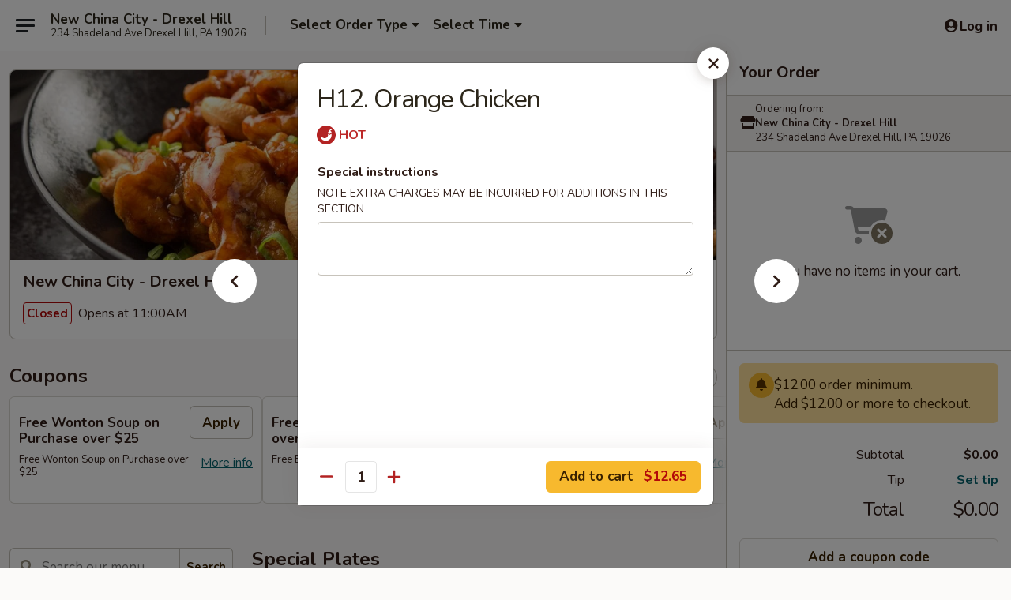

--- FILE ---
content_type: text/html; charset=UTF-8
request_url: https://www.newchinacitypa.com/order/main-menu/new-china-city-special/h12-orange-chicken
body_size: 43029
content:
<!DOCTYPE html>

<html class="no-js css-scroll" lang="en">
	<head>
		<meta charset="utf-8" />
		<meta http-equiv="X-UA-Compatible" content="IE=edge,chrome=1" />

				<title>New China City - Drexel Hill | H12. Orange Chicken | New China City Special </title>
		<meta name="description" content="Order online for takeout: H12. Orange Chicken from New China City - Drexel Hill. Serving the best Chinese in Drexel Hill, PA." />		<meta name="keywords" content="new china city, new china city drexel hill, new china city menu, drexel hill chinese delivery, drexel hill chinese food, drexel hill chinese restaurants, chinese delivery, best chinese food in drexel hill, chinese restaurants in drexel hill, chinese restaurants near me, chinese food near me, drexel hill chinese takeout" />		<meta name="viewport" content="width=device-width, initial-scale=1.0">

		<meta property="og:type" content="website">
		<meta property="og:title" content="New China City - Drexel Hill | H12. Orange Chicken | New China City Special ">
		<meta property="og:description" content="Order online for takeout: H12. Orange Chicken from New China City - Drexel Hill. Serving the best Chinese in Drexel Hill, PA.">

		<meta name="twitter:card" content="summary_large_image">
		<meta name="twitter:title" content="New China City - Drexel Hill | H12. Orange Chicken | New China City Special ">
		<meta name="twitter:description" content="Order online for takeout: H12. Orange Chicken from New China City - Drexel Hill. Serving the best Chinese in Drexel Hill, PA.">
					<meta property="og:image" content="https://imagedelivery.net/9lr8zq_Jvl7h6OFWqEi9IA/acc776af-bd2a-46c4-5274-3f6ac121e300/public" />
			<meta name="twitter:image" content="https://imagedelivery.net/9lr8zq_Jvl7h6OFWqEi9IA/acc776af-bd2a-46c4-5274-3f6ac121e300/public" />
		
		<meta name="apple-mobile-web-app-status-bar-style" content="black">
		<meta name="mobile-web-app-capable" content="yes">
					<link rel="canonical" href="https://www.newchinacitypa.com/order/main-menu/new-china-city-special/h12-orange-chicken"/>
						<link rel="shortcut icon" href="https://imagedelivery.net/9lr8zq_Jvl7h6OFWqEi9IA/0be648ea-6b4f-4471-a87f-960c3aeabb00/public" type="image/png" />
			
		<link type="text/css" rel="stylesheet" href="/min/g=css4.0&amp;1768421684" />
		<link rel="stylesheet" href="//ajax.googleapis.com/ajax/libs/jqueryui/1.10.1/themes/base/minified/jquery-ui.min.css" />
		<link href='//fonts.googleapis.com/css?family=Open+Sans:400italic,400,700' rel='stylesheet' type='text/css' />
		<script src="https://kit.fontawesome.com/a4edb6363d.js" crossorigin="anonymous"></script>

		<style>
								.home_hero, .menu_hero{ background-image: url(https://imagedelivery.net/9lr8zq_Jvl7h6OFWqEi9IA/d69dfde1-06a5-46c2-4ad6-362090231400/public); }
					@media
					(-webkit-min-device-pixel-ratio: 1.25),
					(min-resolution: 120dpi){
						/* Retina header*/
						.home_hero, .menu_hero{ background-image: url(https://imagedelivery.net/9lr8zq_Jvl7h6OFWqEi9IA/947b6387-b4b4-494e-0eef-2f395ebce200/public); }
					}
															/*body{  } */

					
		</style>

		<style type="text/css">div.menuItem_992065, li.menuItem_992065, div.menuItem_992067, li.menuItem_992067, div.menuItem_992072, li.menuItem_992072, div.menuItem_992073, li.menuItem_992073, div.menuItem_992074, li.menuItem_992074, div.menuItem_992075, li.menuItem_992075, div.menuItem_992076, li.menuItem_992076, div.menuItem_992078, li.menuItem_992078, div.menuItem_992080, li.menuItem_992080, div.menuItem_992083, li.menuItem_992083, div.menuItem_992085, li.menuItem_992085, div.menuItem_992088, li.menuItem_992088, div.menuItem_992094, li.menuItem_992094, div.menuItem_992095, li.menuItem_992095, div.menuItem_992096, li.menuItem_992096, div.menuItem_992097, li.menuItem_992097, div.menuItem_992098, li.menuItem_992098, div.menuItem_992099, li.menuItem_992099, div.menuItem_992101, li.menuItem_992101, div.menuItem_992104, li.menuItem_992104, div.menuItem_992110, li.menuItem_992110, div.menuItem_992117, li.menuItem_992117, div.menuItem_992118, li.menuItem_992118, div.menuItem_992119, li.menuItem_992119, div.menuItem_992120, li.menuItem_992120, div.menuItem_992121, li.menuItem_992121, div.menuItem_992122, li.menuItem_992122, div.menuItem_992123, li.menuItem_992123, div.menuItem_992124, li.menuItem_992124, div.menuItem_992125, li.menuItem_992125, div.menuItem_992126, li.menuItem_992126, div.menuItem_992127, li.menuItem_992127, div.menuItem_992128, li.menuItem_992128, div.menuItem_992129, li.menuItem_992129, div.menuItem_992130, li.menuItem_992130, div.menuItem_992131, li.menuItem_992131, div.menuItem_992132, li.menuItem_992132, div.menuItem_992133, li.menuItem_992133, div.menuItem_992134, li.menuItem_992134, div.menuItem_992137, li.menuItem_992137, div.menuItem_992138, li.menuItem_992138, div.menuItem_992139, li.menuItem_992139, div.menuItem_992140, li.menuItem_992140, div.menuItem_992141, li.menuItem_992141, div.menuItem_992142, li.menuItem_992142, div.menuItem_992143, li.menuItem_992143, div.menuItem_992144, li.menuItem_992144, div.menuItem_992145, li.menuItem_992145, div.menuItem_992146, li.menuItem_992146, div.menuItem_992147, li.menuItem_992147, div.menuItem_992148, li.menuItem_992148, div.menuItem_992149, li.menuItem_992149, div.menuItem_992150, li.menuItem_992150, div.menuItem_992151, li.menuItem_992151, div.menuItem_992152, li.menuItem_992152, div.menuItem_992153, li.menuItem_992153, div.menuItem_992135, li.menuItem_992135 {display:none !important;}</style><script type="text/javascript">window.UNAVAILABLE_MENU_IDS = [992065,992067,992072,992073,992074,992075,992076,992078,992080,992083,992085,992088,992094,992095,992096,992097,992098,992099,992101,992104,992110,992117,992118,992119,992120,992121,992122,992123,992124,992125,992126,992127,992128,992129,992130,992131,992132,992133,992134,992137,992138,992139,992140,992141,992142,992143,992144,992145,992146,992147,992148,992149,992150,992151,992152,992153,992135]</script>
		<script type="text/javascript">
			var UrlTag = "newchinacitydrexelhillpa";
			var template = 'defaultv4';
			var formname = 'ordering3';
			var menulink = 'https://www.newchinacitypa.com/order/main-menu';
			var checkoutlink = 'https://www.newchinacitypa.com/checkout';
		</script>
		<script>
			/* http://writing.colin-gourlay.com/safely-using-ready-before-including-jquery/ */
			(function(w,d,u){w.readyQ=[];w.bindReadyQ=[];function p(x,y){if(x=="ready"){w.bindReadyQ.push(y);}else{w.readyQ.push(x);}};var a={ready:p,bind:p};w.$=w.jQuery=function(f){if(f===d||f===u){return a}else{p(f)}}})(window,document)
		</script>

		<script type="application/ld+json">{
    "@context": "http://schema.org",
    "@type": "Menu",
    "url": "https://www.newchinacitypa.com/order/main-menu",
    "mainEntityOfPage": "https://www.newchinacitypa.com/order/main-menu",
    "inLanguage": "English",
    "name": "Main Menu",
    "hasMenuSection": [
        {
            "@type": "MenuSection",
            "url": "https://www.newchinacitypa.com/order/main-menu/new-china-city-special",
            "name": "New China City Special ",
            "description": "w. Rice",
            "hasMenuItem": [
                {
                    "@type": "MenuItem",
                    "name": "H12. Orange Chicken",
                    "url": "https://www.newchinacitypa.com/order/main-menu/new-china-city-special/h12-orange-chicken"
                }
            ]
        }
    ]
}</script>
<!-- Google Tag Manager -->
<script>
	window.dataLayer = window.dataLayer || [];
	let data = {
		account: 'newchinacitydrexelhillpa',
		context: 'direct',
		templateVersion: 4,
		rid: 66	}
		dataLayer.push(data);
	(function(w,d,s,l,i){w[l]=w[l]||[];w[l].push({'gtm.start':
		new Date().getTime(),event:'gtm.js'});var f=d.getElementsByTagName(s)[0],
		j=d.createElement(s),dl=l!='dataLayer'?'&l='+l:'';j.async=true;j.src=
		'https://www.googletagmanager.com/gtm.js?id='+i+dl;f.parentNode.insertBefore(j,f);
		})(window,document,'script','dataLayer','GTM-K9P93M');

	function gtag() { dataLayer.push(arguments); }
</script>

			<script async src="https://www.googletagmanager.com/gtag/js?id=G-ZGVHF9MMCP"></script>
	
	<script>
		
		gtag('js', new Date());

		
					gtag('config', "G-ZGVHF9MMCP");
			</script>
		<link href="https://fonts.googleapis.com/css?family=Open+Sans:400,600,700|Nunito:400,700" rel="stylesheet" />
	</head>

	<body
		data-event-on:customer_registered="window.location.reload()"
		data-event-on:customer_logged_in="window.location.reload()"
		data-event-on:customer_logged_out="window.location.reload()"
	>
		<a class="skip-to-content-link" href="#main">Skip to content</a>
				<!-- Google Tag Manager (noscript) -->
		<noscript><iframe src="https://www.googletagmanager.com/ns.html?id=GTM-K9P93M" height="0" width="0" style="display:none;visibility:hidden"></iframe></noscript>
		<!-- End Google Tag Manager (noscript) -->
						<!-- wrapper starts -->
		<div class="wrapper">
			<div style="grid-area: header-announcements">
				<div id="upgradeBrowserBanner" class="alert alert-warning mb-0 rounded-0 py-4" style="display:none;">
	<div class="alert-icon"><i class="fas fa-warning" aria-hidden="true"></i></div>
	<div>
		<strong>We're sorry, but the Web browser you are using is not supported.</strong> <br/> Please upgrade your browser or try a different one to use this Website. Supported browsers include:<br/>
		<ul class="list-unstyled">
			<li class="mt-2"><a href="https://www.google.com/chrome" target="_blank" rel="noopener noreferrer" class="simple-link"><i class="fab fa-chrome"></i> Chrome</a></li>
			<li class="mt-2"><a href="https://www.mozilla.com/firefox/upgrade.html" target="_blank" rel="noopener noreferrer" class="simple-link"><i class="fab fa-firefox"></i> Firefox</a></li>
			<li class="mt-2"><a href="https://www.microsoft.com/en-us/windows/microsoft-edge" target="_blank" rel="noopener noreferrer" class="simple-link"><i class="fab fa-edge"></i> Edge</a></li>
			<li class="mt-2"><a href="http://www.apple.com/safari/" target="_blank" rel="noopener noreferrer" class="simple-link"><i class="fab fa-safari"></i> Safari</a></li>
		</ul>
	</div>
</div>
<script>
	var ua = navigator.userAgent;
	var match = ua.match(/Firefox\/([0-9]+)\./);
	var firefoxVersion = match ? parseInt(match[1]) : 1000;
	var match = ua.match(/Chrome\/([0-9]+)\./);
	var chromeVersion = match ? parseInt(match[1]) : 1000;
	var isIE = ua.indexOf('MSIE') > -1 || ua.indexOf('Trident') > -1;
	var upgradeBrowserBanner = document.getElementById('upgradeBrowserBanner');
	var isMatchesSupported = typeof(upgradeBrowserBanner.matches)!="undefined";
	var isEntriesSupported = typeof(Object.entries)!="undefined";
	//Safari version is verified with isEntriesSupported
	if (isIE || !isMatchesSupported || !isEntriesSupported || firefoxVersion <= 46 || chromeVersion <= 53) {
		upgradeBrowserBanner.style.display = 'flex';
	}
</script>				
				<!-- get closed sign if applicable. -->
				
				
							</div>

						<div class="headerAndWtype" style="grid-area: header">
				<!-- Header Starts -->
				<header class="header">
										<div class="d-flex flex-column align-items-start flex-md-row align-items-md-center">
												<div class="logo_name_alt flex-shrink-0 d-flex align-items-center align-self-stretch pe-6 pe-md-0">
							
	<button
		type="button"
		class="eds_button btn btn-outline eds_button--shape-default eds_menu_button"
		data-bs-toggle="offcanvas" data-bs-target="#side-menu" aria-controls="side-menu" aria-label="Main menu"	><span aria-hidden="true"></span> <span aria-hidden="true"></span> <span aria-hidden="true"></span></button>

	
							<div class="d-flex flex-column align-items-center mx-auto align-items-md-start mx-md-0">
								<a
									class="eds-display-text-title-xs text-truncate title-container"
									href="https://www.newchinacitypa.com"
								>
									New China City - Drexel Hill								</a>

																	<span class="eds-copy-text-s-regular text-center text-md-start address-container" title="234 Shadeland Ave Drexel Hill, PA 19026">
										234 Shadeland Ave Drexel Hill, PA 19026									</span>
															</div>
						</div>

																			<div class="eds-display-text-title-s d-none d-md-block border-start mx-4" style="width: 0">&nbsp;</div>

							<div class="header_order_options d-flex align-items-center  w-100 p-2p5 p-md-0">
																<div class="what">
									<button
	type="button"
	class="border-0 bg-transparent text-start"
	data-bs-toggle="modal"
	data-bs-target="#modal-order-options"
	aria-expanded="false"
	style="min-height: 44px"
>
	<div class="d-flex align-items-baseline gap-2">
		<div class="otype-name-label eds-copy-text-l-bold text-truncate" style="flex: 1" data-order-type-label>
			Select Order Type		</div>

		<i class="fa fa-fw fa-caret-down"></i>
	</div>

	<div
		class="otype-picker-label otype-address-label eds-interface-text-m-regular text-truncate hidden"
	>
			</div>
</button>

<script>
	$(function() {
		var $autoCompleteInputs = $('[data-autocomplete-address]');
		if ($autoCompleteInputs && $autoCompleteInputs.length) {
			$autoCompleteInputs.each(function() {
				let $input = $(this);
				let $deliveryAddressContainer = $input.parents('.deliveryAddressContainer').first();
				$input.autocomplete({
					source   : addressAC,
					minLength: 3,
					delay    : 300,
					select   : function(event, ui) {
						$.getJSON('/' + UrlTag + '/?form=addresslookup', {
							id: ui.item.id,
						}, function(data) {
							let location = data
							if (location.address.street.endsWith('Trl')) {
								location.address.street = location.address.street.replace('Trl', 'Trail')
							}
							let autoCompleteSuccess = $input.data('autocomplete-success');
							if (autoCompleteSuccess) {
								let autoCompleteSuccessFunction = window[autoCompleteSuccess];
								if (typeof autoCompleteSuccessFunction == "function") {
									autoCompleteSuccessFunction(location);
								}
							}

							let address = location.address

							$('#add-address-city, [data-autocompleted-city]').val(address.city)
							$('#add-address-state, [data-autocompleted-state]').val(address.stateCode)
							$('#add-address-zip, [data-autocompleted-zip]').val(address.postalCode)
							$('#add-address-latitude, [data-autocompleted-latitude]').val(location.position.lat)
							$('#add-address-longitude, [data-autocompleted-longitude]').val(location.position.lng)
							let streetAddress = (address.houseNumber || '') + ' ' + (address.street || '');
							$('#street-address-1, [data-autocompleted-street-address]').val(streetAddress)
							validateAddress($deliveryAddressContainer);
						})
					},
				})
				$input.attr('autocomplete', 'street-address')
			});
		}

		// autocomplete using Address autocomplete
		// jquery autocomplete needs 2 fields: title and value
		// id holds the LocationId which can be used at a later stage to get the coordinate of the selected choice
		function addressAC(query, callback) {
			//we don't actually want to search until they've entered the street number and at least one character
			words = query.term.trim().split(' ')
			if (words.length < 2) {
				return false
			}

			$.getJSON('/' + UrlTag + '/?form=addresssuggest', { q: query.term }, function(data) {
				var addresses = data.items
				addresses = addresses.map(addr => {
					if ((addr.address.label || '').endsWith('Trl')) {
						addr.address.label = addr.address.label.replace('Trl', 'Trail')
					}
					let streetAddress = (addr.address.label || '')
					return {
						label: streetAddress,
						value: streetAddress,
						id   : addr.id,
					}
				})

				return callback(addresses)
			})
		}

				$('[data-address-from-current-loc]').on('click', function(e) {
			let $streetAddressContainer = $(this).parents('.street-address-container').first();
			let $deliveryAddressContainer = $(this).parents('.deliveryAddressContainer').first();
			e.preventDefault();
			if(navigator.geolocation) {
				navigator.geolocation.getCurrentPosition(position => {
					$.getJSON('/' + UrlTag + '/?form=addresssuggest', {
						at: position.coords.latitude + "," + position.coords.longitude
					}, function(data) {
						let location = data.items[0];
						let address = location.address
						$streetAddressContainer.find('.input-street-address').val((address.houseNumber ? address.houseNumber : '') + ' ' + (address.street ? address.street : ''));
						$('#add-address-city').val(address.city ? address.city : '');
						$('#add-address-state').val(address.state ? address.state : '');
						$('#add-address-zip').val(address.postalCode ? address.postalCode : '');
						$('#add-address-latitude').val(location.position.lat ? location.position.lat : '');
						$('#add-address-longitude').val(location.position.lng ? location.position.lng : '');
						validateAddress($deliveryAddressContainer, 0);
					});
				});
			} else {
				alert("Geolocation is not supported by this browser!");
			}
		});
	});

	function autoCompleteSuccess(location)
	{
		if (location && location.address) {
			let address = location.address

			let streetAddress = (address.houseNumber || '') + ' ' + (address.street || '');
			$.ajax({
				url: '/' + UrlTag + '/?form=saveformfields',
				data: {
					'param_full~address_s_n_255': streetAddress + ', ' + address.city + ', ' + address.state,
					'param_street~address_s_n_255': streetAddress,
					'param_city_s_n_90': address.city,
					'param_state_s_n_2': address.state,
					'param_zip~code_z_n_10': address.postalCode,
				}
			});
		}
	}
</script>
								</div>

																									<div class="when showcheck_parent">
																				<div class="ordertimetypes ">
	<button
		type="button"
		class="border-0 bg-transparent text-start loadable-content"
		data-bs-toggle="modal"
		data-bs-target="#modal-order-time"
		aria-expanded="false"
		style="min-height: 44px"
		data-change-label-to-later-date
	>
		<div class="d-flex align-items-baseline gap-2">
			<div class="eds-copy-text-l-bold text-truncate flex-fill" data-otype-time-day>
								Select Time			</div>

			<i class="fa fa-fw fa-caret-down"></i>
		</div>

		<div
			class="otype-picker-label otype-picker-time eds-interface-text-m-regular text-truncate hidden"
			data-otype-time
		>
			Later		</div>
	</button>
</div>
									</div>
															</div>
						
												<div class="position-absolute top-0 end-0 pe-2 py-2p5">
							
	<div id="login-status" >
					
	<button
		type="button"
		class="eds_button btn btn-outline eds_button--shape-default px-2 text-nowrap"
		aria-label="Log in" style="color: currentColor" data-bs-toggle="modal" data-bs-target="#login-modal"	><i
		class="eds_icon fa fa-lg fa-fw fa-user-circle d-block d-lg-none"
		style="font-family: &quot;Font Awesome 5 Pro&quot;; "	></i>

	 <div class="d-none d-lg-flex align-items-baseline gap-2">
	<i
		class="eds_icon fa fa-fw fa-user-circle"
		style="font-family: &quot;Font Awesome 5 Pro&quot;; "	></i>

	<div class="profile-container text-truncate">Log in</div></div></button>

				</div>

							</div>
					</div>

															
	<aside		data-eds-id="696f162104ed3"
		class="eds_side_menu offcanvas offcanvas-start text-dark "
		tabindex="-1"
				id="side-menu" data-event-on:menu_selected="this.dispatchEvent(new CustomEvent('eds.hide'))" data-event-on:category_selected="this.dispatchEvent(new CustomEvent('eds.hide'))"	>
		
		<div class="eds_side_menu-body offcanvas-body d-flex flex-column p-0 css-scroll">
										<div
					class="eds_side_menu-close position-absolute top-0 end-0 pt-3 pe-3 "
					style="z-index: 1"
				>
					
	<button
		type="button"
		class="eds_button btn btn-outline-secondary eds_button--shape-circle"
		data-bs-dismiss="offcanvas" data-bs-target="[data-eds-id=&quot;696f162104ed3&quot;]" aria-label="Close"	><i
		class="eds_icon fa fa-fw fa-close"
		style="font-family: &quot;Font Awesome 5 Pro&quot;; "	></i></button>

					</div>
			
			<div class="restaurant-info border-bottom border-light p-3">
							<p class="eds-display-text-title-xs mb-0 me-2 pe-4">New China City - Drexel Hill</p>

			<div class="eds-copy-text-s-regular me-2 pe-4">
			234 Shadeland Ave Drexel Hill, PA 19026		</div>
						</div>

																	
	<div class="border-bottom border-light p-3">
		
		
			<details
				class="eds_list eds_list--border-none" open				data-menu-id="8999"
									data-event-on:document_ready="this.open = localStorage.getItem('menu-open-8999') !== 'false'"
										onclick="localStorage.setItem('menu-open-8999', !this.open)"
							>
									<summary class="eds-copy-text-l-regular list-unstyled rounded-3 mb-1 " tabindex="0">
						<h2 class="eds-display-text-title-m m-0 p-0">
															
	<i
		class="eds_icon fas fa-fw fa-chevron-right"
		style="font-family: &quot;Font Awesome 5 Pro&quot;; "	></i>

															Menu
						</h2>
					</summary>
										<div class="mb-3"></div>
				
																		
									<a
						class="eds_list-item eds-copy-text-l-regular list-unstyled rounded-3 mb-1 px-3 px-lg-4 py-2p5 d-flex "
						data-event-on:category_pinned="(category) => $(this).toggleClass('active', category.id === '108278')"
						href="https://www.newchinacitypa.com/order/main-menu/special-plates"
						onclick="if (!event.ctrlKey) {
							const currentMenuIsActive = true || $(this).closest('details').find('summary').hasClass('active');
							if (currentMenuIsActive) {
								app.event.emit('category_selected', { id: '108278' });
							} else {
								app.event.emit('menu_selected', { menu_id: '8999', menu_description: &quot;&quot;, category_id: '108278' });
							}
															return false;
													}"
					>
						Special Plates													<span class="ms-auto">13</span>
											</a>
									<a
						class="eds_list-item eds-copy-text-l-regular list-unstyled rounded-3 mb-1 px-3 px-lg-4 py-2p5 d-flex "
						data-event-on:category_pinned="(category) => $(this).toggleClass('active', category.id === '108255')"
						href="https://www.newchinacitypa.com/order/main-menu/appetizers"
						onclick="if (!event.ctrlKey) {
							const currentMenuIsActive = true || $(this).closest('details').find('summary').hasClass('active');
							if (currentMenuIsActive) {
								app.event.emit('category_selected', { id: '108255' });
							} else {
								app.event.emit('menu_selected', { menu_id: '8999', menu_description: &quot;&quot;, category_id: '108255' });
							}
															return false;
													}"
					>
						Appetizers													<span class="ms-auto">26</span>
											</a>
									<a
						class="eds_list-item eds-copy-text-l-regular list-unstyled rounded-3 mb-1 px-3 px-lg-4 py-2p5 d-flex "
						data-event-on:category_pinned="(category) => $(this).toggleClass('active', category.id === '108256')"
						href="https://www.newchinacitypa.com/order/main-menu/soup"
						onclick="if (!event.ctrlKey) {
							const currentMenuIsActive = true || $(this).closest('details').find('summary').hasClass('active');
							if (currentMenuIsActive) {
								app.event.emit('category_selected', { id: '108256' });
							} else {
								app.event.emit('menu_selected', { menu_id: '8999', menu_description: &quot;&quot;, category_id: '108256' });
							}
															return false;
													}"
					>
						Soup													<span class="ms-auto">11</span>
											</a>
									<a
						class="eds_list-item eds-copy-text-l-regular list-unstyled rounded-3 mb-1 px-3 px-lg-4 py-2p5 d-flex "
						data-event-on:category_pinned="(category) => $(this).toggleClass('active', category.id === '108257')"
						href="https://www.newchinacitypa.com/order/main-menu/chow-mein"
						onclick="if (!event.ctrlKey) {
							const currentMenuIsActive = true || $(this).closest('details').find('summary').hasClass('active');
							if (currentMenuIsActive) {
								app.event.emit('category_selected', { id: '108257' });
							} else {
								app.event.emit('menu_selected', { menu_id: '8999', menu_description: &quot;&quot;, category_id: '108257' });
							}
															return false;
													}"
					>
						Chow Mein													<span class="ms-auto">8</span>
											</a>
									<a
						class="eds_list-item eds-copy-text-l-regular list-unstyled rounded-3 mb-1 px-3 px-lg-4 py-2p5 d-flex "
						data-event-on:category_pinned="(category) => $(this).toggleClass('active', category.id === '108258')"
						href="https://www.newchinacitypa.com/order/main-menu/chop-suey"
						onclick="if (!event.ctrlKey) {
							const currentMenuIsActive = true || $(this).closest('details').find('summary').hasClass('active');
							if (currentMenuIsActive) {
								app.event.emit('category_selected', { id: '108258' });
							} else {
								app.event.emit('menu_selected', { menu_id: '8999', menu_description: &quot;&quot;, category_id: '108258' });
							}
															return false;
													}"
					>
						Chop Suey													<span class="ms-auto">8</span>
											</a>
									<a
						class="eds_list-item eds-copy-text-l-regular list-unstyled rounded-3 mb-1 px-3 px-lg-4 py-2p5 d-flex "
						data-event-on:category_pinned="(category) => $(this).toggleClass('active', category.id === '108259')"
						href="https://www.newchinacitypa.com/order/main-menu/fried-rice"
						onclick="if (!event.ctrlKey) {
							const currentMenuIsActive = true || $(this).closest('details').find('summary').hasClass('active');
							if (currentMenuIsActive) {
								app.event.emit('category_selected', { id: '108259' });
							} else {
								app.event.emit('menu_selected', { menu_id: '8999', menu_description: &quot;&quot;, category_id: '108259' });
							}
															return false;
													}"
					>
						Fried Rice													<span class="ms-auto">10</span>
											</a>
									<a
						class="eds_list-item eds-copy-text-l-regular list-unstyled rounded-3 mb-1 px-3 px-lg-4 py-2p5 d-flex "
						data-event-on:category_pinned="(category) => $(this).toggleClass('active', category.id === '108260')"
						href="https://www.newchinacitypa.com/order/main-menu/egg-foo-young"
						onclick="if (!event.ctrlKey) {
							const currentMenuIsActive = true || $(this).closest('details').find('summary').hasClass('active');
							if (currentMenuIsActive) {
								app.event.emit('category_selected', { id: '108260' });
							} else {
								app.event.emit('menu_selected', { menu_id: '8999', menu_description: &quot;&quot;, category_id: '108260' });
							}
															return false;
													}"
					>
						Egg Foo Young													<span class="ms-auto">8</span>
											</a>
									<a
						class="eds_list-item eds-copy-text-l-regular list-unstyled rounded-3 mb-1 px-3 px-lg-4 py-2p5 d-flex "
						data-event-on:category_pinned="(category) => $(this).toggleClass('active', category.id === '108261')"
						href="https://www.newchinacitypa.com/order/main-menu/lo-mein"
						onclick="if (!event.ctrlKey) {
							const currentMenuIsActive = true || $(this).closest('details').find('summary').hasClass('active');
							if (currentMenuIsActive) {
								app.event.emit('category_selected', { id: '108261' });
							} else {
								app.event.emit('menu_selected', { menu_id: '8999', menu_description: &quot;&quot;, category_id: '108261' });
							}
															return false;
													}"
					>
						Lo Mein													<span class="ms-auto">9</span>
											</a>
									<a
						class="eds_list-item eds-copy-text-l-regular list-unstyled rounded-3 mb-1 px-3 px-lg-4 py-2p5 d-flex "
						data-event-on:category_pinned="(category) => $(this).toggleClass('active', category.id === '108262')"
						href="https://www.newchinacitypa.com/order/main-menu/moo-shu"
						onclick="if (!event.ctrlKey) {
							const currentMenuIsActive = true || $(this).closest('details').find('summary').hasClass('active');
							if (currentMenuIsActive) {
								app.event.emit('category_selected', { id: '108262' });
							} else {
								app.event.emit('menu_selected', { menu_id: '8999', menu_description: &quot;&quot;, category_id: '108262' });
							}
															return false;
													}"
					>
						Moo Shu													<span class="ms-auto">5</span>
											</a>
									<a
						class="eds_list-item eds-copy-text-l-regular list-unstyled rounded-3 mb-1 px-3 px-lg-4 py-2p5 d-flex "
						data-event-on:category_pinned="(category) => $(this).toggleClass('active', category.id === '108265')"
						href="https://www.newchinacitypa.com/order/main-menu/chow-fun-mei-fun"
						onclick="if (!event.ctrlKey) {
							const currentMenuIsActive = true || $(this).closest('details').find('summary').hasClass('active');
							if (currentMenuIsActive) {
								app.event.emit('category_selected', { id: '108265' });
							} else {
								app.event.emit('menu_selected', { menu_id: '8999', menu_description: &quot;&quot;, category_id: '108265' });
							}
															return false;
													}"
					>
						Chow Fun / Mei Fun													<span class="ms-auto">12</span>
											</a>
									<a
						class="eds_list-item eds-copy-text-l-regular list-unstyled rounded-3 mb-1 px-3 px-lg-4 py-2p5 d-flex "
						data-event-on:category_pinned="(category) => $(this).toggleClass('active', category.id === '108266')"
						href="https://www.newchinacitypa.com/order/main-menu/pork"
						onclick="if (!event.ctrlKey) {
							const currentMenuIsActive = true || $(this).closest('details').find('summary').hasClass('active');
							if (currentMenuIsActive) {
								app.event.emit('category_selected', { id: '108266' });
							} else {
								app.event.emit('menu_selected', { menu_id: '8999', menu_description: &quot;&quot;, category_id: '108266' });
							}
															return false;
													}"
					>
						Pork													<span class="ms-auto">9</span>
											</a>
									<a
						class="eds_list-item eds-copy-text-l-regular list-unstyled rounded-3 mb-1 px-3 px-lg-4 py-2p5 d-flex "
						data-event-on:category_pinned="(category) => $(this).toggleClass('active', category.id === '108269')"
						href="https://www.newchinacitypa.com/order/main-menu/chicken"
						onclick="if (!event.ctrlKey) {
							const currentMenuIsActive = true || $(this).closest('details').find('summary').hasClass('active');
							if (currentMenuIsActive) {
								app.event.emit('category_selected', { id: '108269' });
							} else {
								app.event.emit('menu_selected', { menu_id: '8999', menu_description: &quot;&quot;, category_id: '108269' });
							}
															return false;
													}"
					>
						Chicken													<span class="ms-auto">12</span>
											</a>
									<a
						class="eds_list-item eds-copy-text-l-regular list-unstyled rounded-3 mb-1 px-3 px-lg-4 py-2p5 d-flex "
						data-event-on:category_pinned="(category) => $(this).toggleClass('active', category.id === '108270')"
						href="https://www.newchinacitypa.com/order/main-menu/beef"
						onclick="if (!event.ctrlKey) {
							const currentMenuIsActive = true || $(this).closest('details').find('summary').hasClass('active');
							if (currentMenuIsActive) {
								app.event.emit('category_selected', { id: '108270' });
							} else {
								app.event.emit('menu_selected', { menu_id: '8999', menu_description: &quot;&quot;, category_id: '108270' });
							}
															return false;
													}"
					>
						Beef													<span class="ms-auto">13</span>
											</a>
									<a
						class="eds_list-item eds-copy-text-l-regular list-unstyled rounded-3 mb-1 px-3 px-lg-4 py-2p5 d-flex "
						data-event-on:category_pinned="(category) => $(this).toggleClass('active', category.id === '108271')"
						href="https://www.newchinacitypa.com/order/main-menu/seafood"
						onclick="if (!event.ctrlKey) {
							const currentMenuIsActive = true || $(this).closest('details').find('summary').hasClass('active');
							if (currentMenuIsActive) {
								app.event.emit('category_selected', { id: '108271' });
							} else {
								app.event.emit('menu_selected', { menu_id: '8999', menu_description: &quot;&quot;, category_id: '108271' });
							}
															return false;
													}"
					>
						Seafood													<span class="ms-auto">13</span>
											</a>
									<a
						class="eds_list-item eds-copy-text-l-regular list-unstyled rounded-3 mb-1 px-3 px-lg-4 py-2p5 d-flex "
						data-event-on:category_pinned="(category) => $(this).toggleClass('active', category.id === '108272')"
						href="https://www.newchinacitypa.com/order/main-menu/vegetable"
						onclick="if (!event.ctrlKey) {
							const currentMenuIsActive = true || $(this).closest('details').find('summary').hasClass('active');
							if (currentMenuIsActive) {
								app.event.emit('category_selected', { id: '108272' });
							} else {
								app.event.emit('menu_selected', { menu_id: '8999', menu_description: &quot;&quot;, category_id: '108272' });
							}
															return false;
													}"
					>
						Vegetable													<span class="ms-auto">11</span>
											</a>
									<a
						class="eds_list-item eds-copy-text-l-regular list-unstyled rounded-3 mb-1 px-3 px-lg-4 py-2p5 d-flex "
						data-event-on:category_pinned="(category) => $(this).toggleClass('active', category.id === '108273')"
						href="https://www.newchinacitypa.com/order/main-menu/sweet-sour"
						onclick="if (!event.ctrlKey) {
							const currentMenuIsActive = true || $(this).closest('details').find('summary').hasClass('active');
							if (currentMenuIsActive) {
								app.event.emit('category_selected', { id: '108273' });
							} else {
								app.event.emit('menu_selected', { menu_id: '8999', menu_description: &quot;&quot;, category_id: '108273' });
							}
															return false;
													}"
					>
						Sweet & Sour													<span class="ms-auto">5</span>
											</a>
									<a
						class="eds_list-item eds-copy-text-l-regular list-unstyled rounded-3 mb-1 px-3 px-lg-4 py-2p5 d-flex "
						data-event-on:category_pinned="(category) => $(this).toggleClass('active', category.id === '108274')"
						href="https://www.newchinacitypa.com/order/main-menu/diet-menu"
						onclick="if (!event.ctrlKey) {
							const currentMenuIsActive = true || $(this).closest('details').find('summary').hasClass('active');
							if (currentMenuIsActive) {
								app.event.emit('category_selected', { id: '108274' });
							} else {
								app.event.emit('menu_selected', { menu_id: '8999', menu_description: &quot;&quot;, category_id: '108274' });
							}
															return false;
													}"
					>
						Diet Menu													<span class="ms-auto">6</span>
											</a>
									<a
						class="eds_list-item eds-copy-text-l-regular list-unstyled rounded-3 mb-1 px-3 px-lg-4 py-2p5 d-flex active"
						data-event-on:category_pinned="(category) => $(this).toggleClass('active', category.id === '108276')"
						href="https://www.newchinacitypa.com/order/main-menu/new-china-city-special"
						onclick="if (!event.ctrlKey) {
							const currentMenuIsActive = true || $(this).closest('details').find('summary').hasClass('active');
							if (currentMenuIsActive) {
								app.event.emit('category_selected', { id: '108276' });
							} else {
								app.event.emit('menu_selected', { menu_id: '8999', menu_description: &quot;&quot;, category_id: '108276' });
							}
															return false;
													}"
					>
						New China City Special 													<span class="ms-auto">30</span>
											</a>
									<a
						class="eds_list-item eds-copy-text-l-regular list-unstyled rounded-3 mb-1 px-3 px-lg-4 py-2p5 d-flex "
						data-event-on:category_pinned="(category) => $(this).toggleClass('active', category.id === '108277')"
						href="https://www.newchinacitypa.com/order/main-menu/special-szechuan-cuisine"
						onclick="if (!event.ctrlKey) {
							const currentMenuIsActive = true || $(this).closest('details').find('summary').hasClass('active');
							if (currentMenuIsActive) {
								app.event.emit('category_selected', { id: '108277' });
							} else {
								app.event.emit('menu_selected', { menu_id: '8999', menu_description: &quot;&quot;, category_id: '108277' });
							}
															return false;
													}"
					>
						Special Szechuan Cuisine													<span class="ms-auto">18</span>
											</a>
									<a
						class="eds_list-item eds-copy-text-l-regular list-unstyled rounded-3 mb-1 px-3 px-lg-4 py-2p5 d-flex "
						data-event-on:category_pinned="(category) => $(this).toggleClass('active', category.id === '108279')"
						href="https://www.newchinacitypa.com/order/main-menu/combination-platters"
						onclick="if (!event.ctrlKey) {
							const currentMenuIsActive = true || $(this).closest('details').find('summary').hasClass('active');
							if (currentMenuIsActive) {
								app.event.emit('category_selected', { id: '108279' });
							} else {
								app.event.emit('menu_selected', { menu_id: '8999', menu_description: &quot;&quot;, category_id: '108279' });
							}
															return false;
													}"
					>
						Combination Platters													<span class="ms-auto">53</span>
											</a>
							</details>
		
			</div>

						
																	<nav>
							<ul class="eds_list eds_list--border-none border-bottom">
	<li class="eds_list-item">
		<a class="d-block p-3 " href="https://www.newchinacitypa.com">
			Home		</a>
	</li>

		
	
			<li class="eds_list-item">
			<a class="d-block p-3 " href="https://www.newchinacitypa.com/locationinfo">
				Location &amp; Hours			</a>
		</li>
	
	<li class="eds_list-item">
		<a class="d-block p-3 " href="https://www.newchinacitypa.com/contact">
			Contact
		</a>
	</li>
</ul>
						</nav>

												<div class="eds-copy-text-s-regular p-3 d-lg-none">
							
<ul class="list-unstyled d-flex gap-2">
						<li><a href="https://www.yelp.com/biz/new-china-city-drexel-hill" target="new" aria-label="Opens in new tab" title="Opens in new tab" class="icon" title="Yelp"><i class="fab fa-yelp"></i><span class="sr-only">Yelp</span></a></li>
									<li><a href="https://www.tripadvisor.com/Restaurant_Review-g52514-d23901199-Reviews-New_China_City-Drexel_Hill_Pennsylvania.html" target="new" aria-label="Opens in new tab" title="Opens in new tab" class="icon" title="TripAdvisor"><i class="fak fa-tripadvisor"></i><span class="sr-only">TripAdvisor</span></a></li>
				</ul>

<div><a href="http://chinesemenuonline.com">&copy; 2026 Online Ordering by Chinese Menu Online</a></div>
	<div>Taste authentic flavors from Chinese restaurants on <a href="https://www.springroll.com" target="_blank" title="Opens in new tab" aria-label="Opens in new tab">Springroll</a></div>

<ul class="list-unstyled mb-0 pt-3">
	<li><a href="https://www.newchinacitypa.com/reportbug">Technical Support</a></li>
	<li><a href="https://www.newchinacitypa.com/privacy">Privacy Policy</a></li>
	<li><a href="https://www.newchinacitypa.com/tos">Terms of Service</a></li>
	<li><a href="https://www.newchinacitypa.com/accessibility">Accessibility</a></li>
</ul>

This site is protected by reCAPTCHA and the Google <a href="https://policies.google.com/privacy">Privacy Policy</a> and <a href="https://policies.google.com/terms">Terms of Service</a> apply.
						</div>		</div>

		<script>
		{
			const container = document.querySelector('[data-eds-id="696f162104ed3"]');

						['show', 'hide', 'toggle', 'dispose'].forEach((eventName) => {
				container.addEventListener(`eds.${eventName}`, (e) => {
					bootstrap.Offcanvas.getOrCreateInstance(container)[eventName](
						...(Array.isArray(e.detail) ? e.detail : [e.detail])
					);
				});
			});
		}
		</script>
	</aside>

					</header>
			</div>

										<div class="container p-0" style="grid-area: hero">
					<section class="hero">
												<div class="menu_hero backbgbox position-relative" role="img" aria-label="Image of food offered at the restaurant">
									<div class="logo">
		<a class="logo-image" href="https://www.newchinacitypa.com">
			<img
				src="https://imagedelivery.net/9lr8zq_Jvl7h6OFWqEi9IA/acc776af-bd2a-46c4-5274-3f6ac121e300/public"
				srcset="https://imagedelivery.net/9lr8zq_Jvl7h6OFWqEi9IA/acc776af-bd2a-46c4-5274-3f6ac121e300/public 1x, https://imagedelivery.net/9lr8zq_Jvl7h6OFWqEi9IA/acc776af-bd2a-46c4-5274-3f6ac121e300/public 2x"				alt="Home"
			/>
		</a>
	</div>
						</div>

													<div class="p-3">
								<div class="pb-1">
									<h1 role="heading" aria-level="2" class="eds-display-text-title-s m-0 p-0">New China City - Drexel Hill</h1>
																	</div>

								<div class="d-sm-flex align-items-baseline">
																			<div class="mt-2">
											
	<span
		class="eds_label eds_label--variant-error eds-interface-text-m-bold me-1 text-nowrap"
			>
		Closed	</span>

	Opens at 11:00AM										</div>
									
									<div class="d-flex gap-2 ms-sm-auto mt-2">
																					
					<a
				class="eds_button btn btn-outline-secondary btn-sm col text-nowrap"
				href="https://www.newchinacitypa.com/locationinfo?lid=7017"
							>
				
	<i
		class="eds_icon fa fa-fw fa-info-circle"
		style="font-family: &quot;Font Awesome 5 Pro&quot;; "	></i>

	 Store info			</a>
		
												
																					
		<a
			class="eds_button btn btn-outline-secondary btn-sm col d-lg-none text-nowrap"
			href="tel:(610) 622-1085 "
					>
			
	<i
		class="eds_icon fa fa-fw fa-phone"
		style="font-family: &quot;Font Awesome 5 Pro&quot;; transform: scale(-1, 1); "	></i>

	 Call us		</a>

												
																			</div>
								</div>
							</div>
											</section>
				</div>
			
						
										<div
					class="fixed_submit d-lg-none hidden pwa-pb-md-down"
					data-event-on:cart_updated="({ items }) => $(this).toggleClass('hidden', !items)"
				>
					<div
						data-async-on-event="order_type_updated, cart_updated"
						data-async-action="https://www.newchinacitypa.com//ajax/?form=minimum_order_value_warning&component=add_more"
						data-async-method="get"
					>
						
	<div
		class="eds_alert eds_alert--variant-warning eds_alert--size-sm eds_alert--width-full mb-0"
		role="alert"
		hidden	>
		
		
		<div class="flex-fill d-flex flex-column gap-1">
			
							<div class="eds-copy-text-m-regular">
					<div class="d-flex align-items-baseline gap-1"><i
		class="eds_icon fa fa-fw fa-info-circle"
		style="font-family: &quot;Font Awesome 5 Pro&quot;; "	></i>

	 <div >Add $12.00 or more to checkout.</div></div>				</div>
					</div>

			</div>

						</div>

					<div class="p-3">
						<button class="btn btn-primary btn-lg w-100" onclick="app.event.emit('show_cart')">
							View cart							<span
								class="eds-interface-text-m-regular"
								data-event-on:cart_updated="({ items, subtotal }) => {
									$(this).text(`(${items} ${items === 1 ? 'item' : 'items'}, ${subtotal})`);
								}"
							>
								(0 items, $0.00)
							</span>
						</button>
					</div>
				</div>
			
									<!-- Header ends -->
<main class="main_content menucategory_page pb-5" id="main">
	<div class="container">
					<section class="mb-3 pb-lg-3 mt-1 pt-3">
						

	<div
		class="eds_collection "
		style="margin: 0 -0.75rem; "
			>
		<div class="d-flex align-items-start gap-2  eds-display-text-title-m" style="padding: 0 0.75rem">
			<div class="flex-fill"><h3 class="eds-display-text-title-m mb-0">Coupons</h3></div>
							
	<button
		type="button"
		class="eds_button btn btn-outline-secondary btn-sm eds_button--shape-circle"
		style="padding-top: 2px; padding-right: 2px" onclick="app.event.emit('scroll_to_previous_696f162105b87')" aria-label="Scroll left"	><i
		class="eds_icon fa fa-fw fa-chevron-left"
		style="font-family: &quot;Font Awesome 5 Pro&quot;; "	></i></button>

					
	<button
		type="button"
		class="eds_button btn btn-outline-secondary btn-sm eds_button--shape-circle"
		style="padding-top: 2px; padding-left: 2px" onclick="app.event.emit('scroll_to_next_696f162105b87')" aria-label="Scroll right"	><i
		class="eds_icon fa fa-fw fa-chevron-right"
		style="font-family: &quot;Font Awesome 5 Pro&quot;; "	></i></button>

						</div>

		<div class="position-relative">
			<div
				class="css-scroll-hidden overflow-auto d-flex gap-3 py-2 "
				style="max-width: 100vw; padding: 0 0.75rem; scroll-behavior: smooth"
				data-event-on:scroll_to_previous_696f162105b87="this.scrollLeft = (Math.ceil(this.scrollLeft / ($(this).width() - $(this).width() % ($(this).find('.coupon-item').width() + 12))) - 1) * ($(this).width() - $(this).width() % ($(this).find('.coupon-item').width() + 12))"
				data-event-on:scroll_to_next_696f162105b87="this.scrollLeft = (Math.floor(this.scrollLeft / ($(this).width() - $(this).width() % ($(this).find('.coupon-item').width() + 12))) + 1) * ($(this).width() - $(this).width() % ($(this).find('.coupon-item').width() + 12))"
				data-event-on:document_ready="app.event.emit('scroll_696f162105b87', this.scrollLeft / (this.scrollWidth - this.clientWidth))"
				onscroll="app.event.emit('scroll_696f162105b87', this.scrollLeft / (this.scrollWidth - this.clientWidth))"
			>
				<div class="d-flex gap-2p5">
							<div class="coupon-item" style="width: 80vw; max-width: 20rem">
					
	<div
		class="eds_coupon h-100"
		id="coupon-97602"	>
		<div class="p-2p5">
			<div class="eds_coupon-header eds-display-text-title-xs">
				Free Wonton Soup on Purchase over $25 
	<button
		type="button"
		class="eds_button btn btn-outline-secondary eds_button--shape-default float-end"
		data-async-on-click data-async-before="$('[data-custom-popover]').popover('hide')" data-async-method="post" data-async-action="/newchinacitydrexelhillpa/account-settings/coupons/97602/apply" data-async-target="#coupons" data-async-then="reloadCart({ data: { coupons: true } })" data-async-swap="none" data-async-recaptcha	>Apply</button>			</div>

			<div>
				<a
			class="float-end ms-2"
			href="javascript:void(0)"
			role="button"
			variant="outline"
			data-bs-toggle="popover"
			data-bs-placement="bottom"
			data-custom-popover=".coupon-details-97602"
			data-custom-template=".coupon-popover-template"
			data-bs-popper-config='{"modifiers":[{"name":"flip","enabled":false}]}'
			onclick="$('[data-custom-popover]').popover('hide')"
			aria-label="More info about coupon: Free Wonton Soup on Purchase over $25"		>More info</a>

					<div class="eds-copy-text-s-regular lh-sm">Free Wonton Soup on Purchase over $25</div>
		
		<template class="coupon-details-97602">
			<div class="d-flex flex-column gap-2 eds-copy-text-m-regular" style="width: 20rem; max-width: calc(100vw - 2rem)">
				<div>
					<div
						class="float-end mw-100 ms-2 px-2 py-3 fw-bold"
						style="
							margin-top: -1rem;
							background: linear-gradient(45deg,  transparent 33.333%, #F7B92E 33.333%, #F7B92E 66.667%, transparent 66.667%),
													linear-gradient(-45deg, transparent 33.333%, #F7B92E 33.333%, #F7B92E 66.667%, transparent 66.667%);
							background-size: 10px 120px;
							background-position: 0 -40px;
						"
					>WS25</div>
					<h3 class="mb-0 eds-display-text-title-s">Free Wonton Soup on Purchase over $25</h3>
				</div>

												
				<div>Free Wonton Soup on Purchase over $25</div><div class="restrictionCell"></div>
				
									<div class="d-flex flex-wrap align-items-baseline gap-1">
						<b class="me-1">Valid for:</b>

						<div class="d-flex flex-wrap gap-1 text-nowrap">
															
	<span
		class="eds_label eds_label--variant-default eds-interface-text-m-bold"
			>
		Delivery, Pick up, Dine-in	</span>

														</div>
					</div>
				
				<div class="eds-copy-text-s-regular">Can't combine with other special offers, one coupon per customer.</div>
			</div>
		</template>			</div>
		</div>

			</div>

					</div>
							<div class="coupon-item" style="width: 80vw; max-width: 20rem">
					
	<div
		class="eds_coupon h-100"
		id="coupon-97603"	>
		<div class="p-2p5">
			<div class="eds_coupon-header eds-display-text-title-xs">
				Free Egg Roll on Purchase over $25 
	<button
		type="button"
		class="eds_button btn btn-outline-secondary eds_button--shape-default float-end"
		data-async-on-click data-async-before="$('[data-custom-popover]').popover('hide')" data-async-method="post" data-async-action="/newchinacitydrexelhillpa/account-settings/coupons/97603/apply" data-async-target="#coupons" data-async-then="reloadCart({ data: { coupons: true } })" data-async-swap="none" data-async-recaptcha	>Apply</button>			</div>

			<div>
				<a
			class="float-end ms-2"
			href="javascript:void(0)"
			role="button"
			variant="outline"
			data-bs-toggle="popover"
			data-bs-placement="bottom"
			data-custom-popover=".coupon-details-97603"
			data-custom-template=".coupon-popover-template"
			data-bs-popper-config='{"modifiers":[{"name":"flip","enabled":false}]}'
			onclick="$('[data-custom-popover]').popover('hide')"
			aria-label="More info about coupon: Free Egg Roll on Purchase over $25"		>More info</a>

					<div class="eds-copy-text-s-regular lh-sm">Free Egg Roll on Purchase over $25</div>
		
		<template class="coupon-details-97603">
			<div class="d-flex flex-column gap-2 eds-copy-text-m-regular" style="width: 20rem; max-width: calc(100vw - 2rem)">
				<div>
					<div
						class="float-end mw-100 ms-2 px-2 py-3 fw-bold"
						style="
							margin-top: -1rem;
							background: linear-gradient(45deg,  transparent 33.333%, #F7B92E 33.333%, #F7B92E 66.667%, transparent 66.667%),
													linear-gradient(-45deg, transparent 33.333%, #F7B92E 33.333%, #F7B92E 66.667%, transparent 66.667%);
							background-size: 10px 120px;
							background-position: 0 -40px;
						"
					>ER25</div>
					<h3 class="mb-0 eds-display-text-title-s">Free Egg Roll on Purchase over $25</h3>
				</div>

												
				<div>Free Egg Roll on Purchase over $25</div><div class="restrictionCell"></div>
				
									<div class="d-flex flex-wrap align-items-baseline gap-1">
						<b class="me-1">Valid for:</b>

						<div class="d-flex flex-wrap gap-1 text-nowrap">
															
	<span
		class="eds_label eds_label--variant-default eds-interface-text-m-bold"
			>
		Delivery, Pick up, Dine-in	</span>

														</div>
					</div>
				
				<div class="eds-copy-text-s-regular">Can't combine with other special offers, one coupon per customer.</div>
			</div>
		</template>			</div>
		</div>

			</div>

					</div>
							<div class="coupon-item" style="width: 80vw; max-width: 20rem">
					
	<div
		class="eds_coupon h-100"
		id="coupon-97604"	>
		<div class="p-2p5">
			<div class="eds_coupon-header eds-display-text-title-xs">
				Free 2L Soda on Purchase over $35 
	<button
		type="button"
		class="eds_button btn btn-outline-secondary eds_button--shape-default float-end"
		data-async-on-click data-async-before="$('[data-custom-popover]').popover('hide')" data-async-method="post" data-async-action="/newchinacitydrexelhillpa/account-settings/coupons/97604/apply" data-async-target="#coupons" data-async-then="reloadCart({ data: { coupons: true } })" data-async-swap="none" data-async-recaptcha	>Apply</button>			</div>

			<div>
				<a
			class="float-end ms-2"
			href="javascript:void(0)"
			role="button"
			variant="outline"
			data-bs-toggle="popover"
			data-bs-placement="bottom"
			data-custom-popover=".coupon-details-97604"
			data-custom-template=".coupon-popover-template"
			data-bs-popper-config='{"modifiers":[{"name":"flip","enabled":false}]}'
			onclick="$('[data-custom-popover]').popover('hide')"
			aria-label="More info about coupon: Free 2L Soda on Purchase over $35"		>More info</a>

					<div class="eds-copy-text-s-regular lh-sm">Free 2L Soda on Purchase over $35</div>
		
		<template class="coupon-details-97604">
			<div class="d-flex flex-column gap-2 eds-copy-text-m-regular" style="width: 20rem; max-width: calc(100vw - 2rem)">
				<div>
					<div
						class="float-end mw-100 ms-2 px-2 py-3 fw-bold"
						style="
							margin-top: -1rem;
							background: linear-gradient(45deg,  transparent 33.333%, #F7B92E 33.333%, #F7B92E 66.667%, transparent 66.667%),
													linear-gradient(-45deg, transparent 33.333%, #F7B92E 33.333%, #F7B92E 66.667%, transparent 66.667%);
							background-size: 10px 120px;
							background-position: 0 -40px;
						"
					>LS35</div>
					<h3 class="mb-0 eds-display-text-title-s">Free 2L Soda on Purchase over $35</h3>
				</div>

												
				<div>Free 2L Soda on Purchase over $35</div><div class="restrictionCell"></div>
				
									<div class="d-flex flex-wrap align-items-baseline gap-1">
						<b class="me-1">Valid for:</b>

						<div class="d-flex flex-wrap gap-1 text-nowrap">
															
	<span
		class="eds_label eds_label--variant-default eds-interface-text-m-bold"
			>
		Delivery, Pick up, Dine-in	</span>

														</div>
					</div>
				
				<div class="eds-copy-text-s-regular">Can't combine with other special offers, one coupon per customer.</div>
			</div>
		</template>			</div>
		</div>

			</div>

					</div>
							<div class="coupon-item" style="width: 80vw; max-width: 20rem">
					
	<div
		class="eds_coupon h-100"
		id="coupon-97605"	>
		<div class="p-2p5">
			<div class="eds_coupon-header eds-display-text-title-xs">
				Free General Tso's Chicken on Purchase over $50 
	<button
		type="button"
		class="eds_button btn btn-outline-secondary eds_button--shape-default float-end"
		data-async-on-click data-async-before="$('[data-custom-popover]').popover('hide')" data-async-method="post" data-async-action="/newchinacitydrexelhillpa/account-settings/coupons/97605/apply" data-async-target="#coupons" data-async-then="reloadCart({ data: { coupons: true } })" data-async-swap="none" data-async-recaptcha	>Apply</button>			</div>

			<div>
				<a
			class="float-end ms-2"
			href="javascript:void(0)"
			role="button"
			variant="outline"
			data-bs-toggle="popover"
			data-bs-placement="bottom"
			data-custom-popover=".coupon-details-97605"
			data-custom-template=".coupon-popover-template"
			data-bs-popper-config='{"modifiers":[{"name":"flip","enabled":false}]}'
			onclick="$('[data-custom-popover]').popover('hide')"
			aria-label="More info about coupon: Free General Tso&#039;s Chicken on Purchase over $50"		>More info</a>

					<div class="eds-copy-text-s-regular lh-sm">Free General Tso's Chicken on Purchase over $50</div>
		
		<template class="coupon-details-97605">
			<div class="d-flex flex-column gap-2 eds-copy-text-m-regular" style="width: 20rem; max-width: calc(100vw - 2rem)">
				<div>
					<div
						class="float-end mw-100 ms-2 px-2 py-3 fw-bold"
						style="
							margin-top: -1rem;
							background: linear-gradient(45deg,  transparent 33.333%, #F7B92E 33.333%, #F7B92E 66.667%, transparent 66.667%),
													linear-gradient(-45deg, transparent 33.333%, #F7B92E 33.333%, #F7B92E 66.667%, transparent 66.667%);
							background-size: 10px 120px;
							background-position: 0 -40px;
						"
					>GC50</div>
					<h3 class="mb-0 eds-display-text-title-s">Free General Tso's Chicken on Purchase over $50</h3>
				</div>

												
				<div>Free General Tso's Chicken on Purchase over $50</div><div class="restrictionCell"></div>
				
									<div class="d-flex flex-wrap align-items-baseline gap-1">
						<b class="me-1">Valid for:</b>

						<div class="d-flex flex-wrap gap-1 text-nowrap">
															
	<span
		class="eds_label eds_label--variant-default eds-interface-text-m-bold"
			>
		Delivery, Pick up, Dine-in	</span>

														</div>
					</div>
				
				<div class="eds-copy-text-s-regular">Can't combine with other special offers, one coupon per customer.</div>
			</div>
		</template>			</div>
		</div>

			</div>

					</div>
					</div>			</div>

			<div
				class="eds_collection-fade position-absolute top-0 bottom-0 start-0 "
				style="background: linear-gradient(to right, var(--bs-light), transparent);"
				data-event-on:scroll_696f162105b87="(scrollRatio) => this.style.opacity = 10 * scrollRatio"
			></div>

			<div
				class="eds_collection-fade position-absolute top-0 bottom-0 end-0"
				style="background: linear-gradient(to left, var(--bs-light), transparent);"
				data-event-on:scroll_696f162105b87="(scrollRatio) => this.style.opacity = 10 * (1 - scrollRatio)"
			></div>
		</div>
	</div>

	

		<template class="coupon-popover-template" data-event-on:cart_updated="initPopovers()">
						<div class="popover" role="tooltip">
				<div class="popover-body"></div>
				<div class="popover-footer d-flex rounded-bottom-3 border-top border-light bg-light p-2">
					
	<button
		type="button"
		class="eds_button btn btn-light eds_button--shape-default ms-auto"
		onclick="$('[data-custom-popover]').popover('hide')"	>Close</button>

					</div>
			</div>
		</template>

						</section>
		
		<div class="row menu_wrapper menu_category_wrapper menu_wrapper--no-menu-tabs">
			<section class="col-xl-4 d-none d-xl-block">
				
				<div id="location-menu" data-event-on:menu_items_loaded="$(this).stickySidebar('updateSticky')">
					
		<form
			method="GET"
			role="search"
			action="https://www.newchinacitypa.com/search"
			class="d-none d-xl-block mb-4"			novalidate
			onsubmit="if (!this.checkValidity()) event.preventDefault()"
		>
			<div class="position-relative">
				
	<label
		data-eds-id="696f1621065a4"
		class="eds_formfield eds_formfield--size-large eds_formfield--variant-primary eds-copy-text-m-regular w-100"
		class="w-100"	>
		
		<div class="position-relative d-flex flex-column">
							<div class="eds_formfield-error eds-interface-text-m-bold" style="order: 1000"></div>
			
							<div class="eds_formfield-icon">
					<i
		class="eds_icon fa fa-fw fa-search"
		style="font-family: &quot;Font Awesome 5 Pro&quot;; "	></i>				</div>
										<input
					type="search"
					class="eds-copy-text-l-regular  "
										placeholder="Search our menu" name="search" autocomplete="off" spellcheck="false" value="" required aria-label="Search our menu" style="padding-right: 4.5rem; padding-left: 2.5rem;"				/>

				
							
			
	<i
		class="eds_icon fa fa-fw eds_formfield-validation"
		style="font-family: &quot;Font Awesome 5 Pro&quot;; "	></i>

	
					</div>

		
		<script>
		{
			const container = document.querySelector('[data-eds-id="696f1621065a4"]');
			const input = container.querySelector('input, textarea, select');
			const error = container.querySelector('.eds_formfield-error');

			
						input.addEventListener('eds.validation.reset', () => {
				input.removeAttribute('data-validation');
				input.setCustomValidity('');
				error.innerHTML = '';
			});

						input.addEventListener('eds.validation.hide', () => {
				input.removeAttribute('data-validation');
			});

						input.addEventListener('eds.validation.success', (e) => {
				input.setCustomValidity('');
				input.setAttribute('data-validation', '');
				error.innerHTML = '';
			});

						input.addEventListener('eds.validation.warning', (e) => {
				input.setCustomValidity('');
				input.setAttribute('data-validation', '');
				error.innerHTML = e.detail;
			});

						input.addEventListener('eds.validation.error', (e) => {
				input.setCustomValidity(e.detail);
				input.checkValidity(); 				input.setAttribute('data-validation', '');
			});

			input.addEventListener('invalid', (e) => {
				error.innerHTML = input.validationMessage;
			});

								}
		</script>
	</label>

	
				<div class="position-absolute top-0 end-0">
					
	<button
		type="submit"
		class="eds_button btn btn-outline-secondary btn-sm eds_button--shape-default align-self-baseline rounded-0 rounded-end px-2"
		style="height: 50px; --bs-border-radius: 6px"	>Search</button>

					</div>
			</div>
		</form>

												
	<div >
		
		
			<details
				class="eds_list eds_list--border-none" open				data-menu-id="8999"
							>
									<summary class="eds-copy-text-l-regular list-unstyled rounded-3 mb-1 pe-none" tabindex="0">
						<h2 class="eds-display-text-title-m m-0 p-0">
														Menu
						</h2>
					</summary>
										<div class="mb-3"></div>
				
																		
									<a
						class="eds_list-item eds-copy-text-l-regular list-unstyled rounded-3 mb-1 px-3 px-lg-4 py-2p5 d-flex "
						data-event-on:category_pinned="(category) => $(this).toggleClass('active', category.id === '108278')"
						href="https://www.newchinacitypa.com/order/main-menu/special-plates"
						onclick="if (!event.ctrlKey) {
							const currentMenuIsActive = true || $(this).closest('details').find('summary').hasClass('active');
							if (currentMenuIsActive) {
								app.event.emit('category_selected', { id: '108278' });
							} else {
								app.event.emit('menu_selected', { menu_id: '8999', menu_description: &quot;&quot;, category_id: '108278' });
							}
															return false;
													}"
					>
						Special Plates													<span class="ms-auto">13</span>
											</a>
									<a
						class="eds_list-item eds-copy-text-l-regular list-unstyled rounded-3 mb-1 px-3 px-lg-4 py-2p5 d-flex "
						data-event-on:category_pinned="(category) => $(this).toggleClass('active', category.id === '108255')"
						href="https://www.newchinacitypa.com/order/main-menu/appetizers"
						onclick="if (!event.ctrlKey) {
							const currentMenuIsActive = true || $(this).closest('details').find('summary').hasClass('active');
							if (currentMenuIsActive) {
								app.event.emit('category_selected', { id: '108255' });
							} else {
								app.event.emit('menu_selected', { menu_id: '8999', menu_description: &quot;&quot;, category_id: '108255' });
							}
															return false;
													}"
					>
						Appetizers													<span class="ms-auto">26</span>
											</a>
									<a
						class="eds_list-item eds-copy-text-l-regular list-unstyled rounded-3 mb-1 px-3 px-lg-4 py-2p5 d-flex "
						data-event-on:category_pinned="(category) => $(this).toggleClass('active', category.id === '108256')"
						href="https://www.newchinacitypa.com/order/main-menu/soup"
						onclick="if (!event.ctrlKey) {
							const currentMenuIsActive = true || $(this).closest('details').find('summary').hasClass('active');
							if (currentMenuIsActive) {
								app.event.emit('category_selected', { id: '108256' });
							} else {
								app.event.emit('menu_selected', { menu_id: '8999', menu_description: &quot;&quot;, category_id: '108256' });
							}
															return false;
													}"
					>
						Soup													<span class="ms-auto">11</span>
											</a>
									<a
						class="eds_list-item eds-copy-text-l-regular list-unstyled rounded-3 mb-1 px-3 px-lg-4 py-2p5 d-flex "
						data-event-on:category_pinned="(category) => $(this).toggleClass('active', category.id === '108257')"
						href="https://www.newchinacitypa.com/order/main-menu/chow-mein"
						onclick="if (!event.ctrlKey) {
							const currentMenuIsActive = true || $(this).closest('details').find('summary').hasClass('active');
							if (currentMenuIsActive) {
								app.event.emit('category_selected', { id: '108257' });
							} else {
								app.event.emit('menu_selected', { menu_id: '8999', menu_description: &quot;&quot;, category_id: '108257' });
							}
															return false;
													}"
					>
						Chow Mein													<span class="ms-auto">8</span>
											</a>
									<a
						class="eds_list-item eds-copy-text-l-regular list-unstyled rounded-3 mb-1 px-3 px-lg-4 py-2p5 d-flex "
						data-event-on:category_pinned="(category) => $(this).toggleClass('active', category.id === '108258')"
						href="https://www.newchinacitypa.com/order/main-menu/chop-suey"
						onclick="if (!event.ctrlKey) {
							const currentMenuIsActive = true || $(this).closest('details').find('summary').hasClass('active');
							if (currentMenuIsActive) {
								app.event.emit('category_selected', { id: '108258' });
							} else {
								app.event.emit('menu_selected', { menu_id: '8999', menu_description: &quot;&quot;, category_id: '108258' });
							}
															return false;
													}"
					>
						Chop Suey													<span class="ms-auto">8</span>
											</a>
									<a
						class="eds_list-item eds-copy-text-l-regular list-unstyled rounded-3 mb-1 px-3 px-lg-4 py-2p5 d-flex "
						data-event-on:category_pinned="(category) => $(this).toggleClass('active', category.id === '108259')"
						href="https://www.newchinacitypa.com/order/main-menu/fried-rice"
						onclick="if (!event.ctrlKey) {
							const currentMenuIsActive = true || $(this).closest('details').find('summary').hasClass('active');
							if (currentMenuIsActive) {
								app.event.emit('category_selected', { id: '108259' });
							} else {
								app.event.emit('menu_selected', { menu_id: '8999', menu_description: &quot;&quot;, category_id: '108259' });
							}
															return false;
													}"
					>
						Fried Rice													<span class="ms-auto">10</span>
											</a>
									<a
						class="eds_list-item eds-copy-text-l-regular list-unstyled rounded-3 mb-1 px-3 px-lg-4 py-2p5 d-flex "
						data-event-on:category_pinned="(category) => $(this).toggleClass('active', category.id === '108260')"
						href="https://www.newchinacitypa.com/order/main-menu/egg-foo-young"
						onclick="if (!event.ctrlKey) {
							const currentMenuIsActive = true || $(this).closest('details').find('summary').hasClass('active');
							if (currentMenuIsActive) {
								app.event.emit('category_selected', { id: '108260' });
							} else {
								app.event.emit('menu_selected', { menu_id: '8999', menu_description: &quot;&quot;, category_id: '108260' });
							}
															return false;
													}"
					>
						Egg Foo Young													<span class="ms-auto">8</span>
											</a>
									<a
						class="eds_list-item eds-copy-text-l-regular list-unstyled rounded-3 mb-1 px-3 px-lg-4 py-2p5 d-flex "
						data-event-on:category_pinned="(category) => $(this).toggleClass('active', category.id === '108261')"
						href="https://www.newchinacitypa.com/order/main-menu/lo-mein"
						onclick="if (!event.ctrlKey) {
							const currentMenuIsActive = true || $(this).closest('details').find('summary').hasClass('active');
							if (currentMenuIsActive) {
								app.event.emit('category_selected', { id: '108261' });
							} else {
								app.event.emit('menu_selected', { menu_id: '8999', menu_description: &quot;&quot;, category_id: '108261' });
							}
															return false;
													}"
					>
						Lo Mein													<span class="ms-auto">9</span>
											</a>
									<a
						class="eds_list-item eds-copy-text-l-regular list-unstyled rounded-3 mb-1 px-3 px-lg-4 py-2p5 d-flex "
						data-event-on:category_pinned="(category) => $(this).toggleClass('active', category.id === '108262')"
						href="https://www.newchinacitypa.com/order/main-menu/moo-shu"
						onclick="if (!event.ctrlKey) {
							const currentMenuIsActive = true || $(this).closest('details').find('summary').hasClass('active');
							if (currentMenuIsActive) {
								app.event.emit('category_selected', { id: '108262' });
							} else {
								app.event.emit('menu_selected', { menu_id: '8999', menu_description: &quot;&quot;, category_id: '108262' });
							}
															return false;
													}"
					>
						Moo Shu													<span class="ms-auto">5</span>
											</a>
									<a
						class="eds_list-item eds-copy-text-l-regular list-unstyled rounded-3 mb-1 px-3 px-lg-4 py-2p5 d-flex "
						data-event-on:category_pinned="(category) => $(this).toggleClass('active', category.id === '108265')"
						href="https://www.newchinacitypa.com/order/main-menu/chow-fun-mei-fun"
						onclick="if (!event.ctrlKey) {
							const currentMenuIsActive = true || $(this).closest('details').find('summary').hasClass('active');
							if (currentMenuIsActive) {
								app.event.emit('category_selected', { id: '108265' });
							} else {
								app.event.emit('menu_selected', { menu_id: '8999', menu_description: &quot;&quot;, category_id: '108265' });
							}
															return false;
													}"
					>
						Chow Fun / Mei Fun													<span class="ms-auto">12</span>
											</a>
									<a
						class="eds_list-item eds-copy-text-l-regular list-unstyled rounded-3 mb-1 px-3 px-lg-4 py-2p5 d-flex "
						data-event-on:category_pinned="(category) => $(this).toggleClass('active', category.id === '108266')"
						href="https://www.newchinacitypa.com/order/main-menu/pork"
						onclick="if (!event.ctrlKey) {
							const currentMenuIsActive = true || $(this).closest('details').find('summary').hasClass('active');
							if (currentMenuIsActive) {
								app.event.emit('category_selected', { id: '108266' });
							} else {
								app.event.emit('menu_selected', { menu_id: '8999', menu_description: &quot;&quot;, category_id: '108266' });
							}
															return false;
													}"
					>
						Pork													<span class="ms-auto">9</span>
											</a>
									<a
						class="eds_list-item eds-copy-text-l-regular list-unstyled rounded-3 mb-1 px-3 px-lg-4 py-2p5 d-flex "
						data-event-on:category_pinned="(category) => $(this).toggleClass('active', category.id === '108269')"
						href="https://www.newchinacitypa.com/order/main-menu/chicken"
						onclick="if (!event.ctrlKey) {
							const currentMenuIsActive = true || $(this).closest('details').find('summary').hasClass('active');
							if (currentMenuIsActive) {
								app.event.emit('category_selected', { id: '108269' });
							} else {
								app.event.emit('menu_selected', { menu_id: '8999', menu_description: &quot;&quot;, category_id: '108269' });
							}
															return false;
													}"
					>
						Chicken													<span class="ms-auto">12</span>
											</a>
									<a
						class="eds_list-item eds-copy-text-l-regular list-unstyled rounded-3 mb-1 px-3 px-lg-4 py-2p5 d-flex "
						data-event-on:category_pinned="(category) => $(this).toggleClass('active', category.id === '108270')"
						href="https://www.newchinacitypa.com/order/main-menu/beef"
						onclick="if (!event.ctrlKey) {
							const currentMenuIsActive = true || $(this).closest('details').find('summary').hasClass('active');
							if (currentMenuIsActive) {
								app.event.emit('category_selected', { id: '108270' });
							} else {
								app.event.emit('menu_selected', { menu_id: '8999', menu_description: &quot;&quot;, category_id: '108270' });
							}
															return false;
													}"
					>
						Beef													<span class="ms-auto">13</span>
											</a>
									<a
						class="eds_list-item eds-copy-text-l-regular list-unstyled rounded-3 mb-1 px-3 px-lg-4 py-2p5 d-flex "
						data-event-on:category_pinned="(category) => $(this).toggleClass('active', category.id === '108271')"
						href="https://www.newchinacitypa.com/order/main-menu/seafood"
						onclick="if (!event.ctrlKey) {
							const currentMenuIsActive = true || $(this).closest('details').find('summary').hasClass('active');
							if (currentMenuIsActive) {
								app.event.emit('category_selected', { id: '108271' });
							} else {
								app.event.emit('menu_selected', { menu_id: '8999', menu_description: &quot;&quot;, category_id: '108271' });
							}
															return false;
													}"
					>
						Seafood													<span class="ms-auto">13</span>
											</a>
									<a
						class="eds_list-item eds-copy-text-l-regular list-unstyled rounded-3 mb-1 px-3 px-lg-4 py-2p5 d-flex "
						data-event-on:category_pinned="(category) => $(this).toggleClass('active', category.id === '108272')"
						href="https://www.newchinacitypa.com/order/main-menu/vegetable"
						onclick="if (!event.ctrlKey) {
							const currentMenuIsActive = true || $(this).closest('details').find('summary').hasClass('active');
							if (currentMenuIsActive) {
								app.event.emit('category_selected', { id: '108272' });
							} else {
								app.event.emit('menu_selected', { menu_id: '8999', menu_description: &quot;&quot;, category_id: '108272' });
							}
															return false;
													}"
					>
						Vegetable													<span class="ms-auto">11</span>
											</a>
									<a
						class="eds_list-item eds-copy-text-l-regular list-unstyled rounded-3 mb-1 px-3 px-lg-4 py-2p5 d-flex "
						data-event-on:category_pinned="(category) => $(this).toggleClass('active', category.id === '108273')"
						href="https://www.newchinacitypa.com/order/main-menu/sweet-sour"
						onclick="if (!event.ctrlKey) {
							const currentMenuIsActive = true || $(this).closest('details').find('summary').hasClass('active');
							if (currentMenuIsActive) {
								app.event.emit('category_selected', { id: '108273' });
							} else {
								app.event.emit('menu_selected', { menu_id: '8999', menu_description: &quot;&quot;, category_id: '108273' });
							}
															return false;
													}"
					>
						Sweet & Sour													<span class="ms-auto">5</span>
											</a>
									<a
						class="eds_list-item eds-copy-text-l-regular list-unstyled rounded-3 mb-1 px-3 px-lg-4 py-2p5 d-flex "
						data-event-on:category_pinned="(category) => $(this).toggleClass('active', category.id === '108274')"
						href="https://www.newchinacitypa.com/order/main-menu/diet-menu"
						onclick="if (!event.ctrlKey) {
							const currentMenuIsActive = true || $(this).closest('details').find('summary').hasClass('active');
							if (currentMenuIsActive) {
								app.event.emit('category_selected', { id: '108274' });
							} else {
								app.event.emit('menu_selected', { menu_id: '8999', menu_description: &quot;&quot;, category_id: '108274' });
							}
															return false;
													}"
					>
						Diet Menu													<span class="ms-auto">6</span>
											</a>
									<a
						class="eds_list-item eds-copy-text-l-regular list-unstyled rounded-3 mb-1 px-3 px-lg-4 py-2p5 d-flex active"
						data-event-on:category_pinned="(category) => $(this).toggleClass('active', category.id === '108276')"
						href="https://www.newchinacitypa.com/order/main-menu/new-china-city-special"
						onclick="if (!event.ctrlKey) {
							const currentMenuIsActive = true || $(this).closest('details').find('summary').hasClass('active');
							if (currentMenuIsActive) {
								app.event.emit('category_selected', { id: '108276' });
							} else {
								app.event.emit('menu_selected', { menu_id: '8999', menu_description: &quot;&quot;, category_id: '108276' });
							}
															return false;
													}"
					>
						New China City Special 													<span class="ms-auto">30</span>
											</a>
									<a
						class="eds_list-item eds-copy-text-l-regular list-unstyled rounded-3 mb-1 px-3 px-lg-4 py-2p5 d-flex "
						data-event-on:category_pinned="(category) => $(this).toggleClass('active', category.id === '108277')"
						href="https://www.newchinacitypa.com/order/main-menu/special-szechuan-cuisine"
						onclick="if (!event.ctrlKey) {
							const currentMenuIsActive = true || $(this).closest('details').find('summary').hasClass('active');
							if (currentMenuIsActive) {
								app.event.emit('category_selected', { id: '108277' });
							} else {
								app.event.emit('menu_selected', { menu_id: '8999', menu_description: &quot;&quot;, category_id: '108277' });
							}
															return false;
													}"
					>
						Special Szechuan Cuisine													<span class="ms-auto">18</span>
											</a>
									<a
						class="eds_list-item eds-copy-text-l-regular list-unstyled rounded-3 mb-1 px-3 px-lg-4 py-2p5 d-flex "
						data-event-on:category_pinned="(category) => $(this).toggleClass('active', category.id === '108279')"
						href="https://www.newchinacitypa.com/order/main-menu/combination-platters"
						onclick="if (!event.ctrlKey) {
							const currentMenuIsActive = true || $(this).closest('details').find('summary').hasClass('active');
							if (currentMenuIsActive) {
								app.event.emit('category_selected', { id: '108279' });
							} else {
								app.event.emit('menu_selected', { menu_id: '8999', menu_description: &quot;&quot;, category_id: '108279' });
							}
															return false;
													}"
					>
						Combination Platters													<span class="ms-auto">53</span>
											</a>
							</details>
		
			</div>

					</div>
			</section>

			<div class="col-xl-8 menu_main" style="scroll-margin-top: calc(var(--eds-category-offset, 64) * 1px + 0.5rem)">
												<div class="tab-content" id="nav-tabContent">
					<div class="tab-pane fade show active" role="tabpanel">
						
						

						
						<div class="category-item d-xl-none mb-2p5 break-out">
							<div class="category-item_title d-flex">
								<button type="button" class="flex-fill border-0 bg-transparent p-0" data-bs-toggle="modal" data-bs-target="#category-modal">
									<p class="position-relative">
										
	<i
		class="eds_icon fas fa-sm fa-fw fa-signal-alt-3"
		style="font-family: &quot;Font Awesome 5 Pro&quot;; transform: translateY(-20%) rotate(90deg) scale(-1, 1); "	></i>

											<span
											data-event-on:category_pinned="(category) => {
												$(this).text(category.name);
												history.replaceState(null, '', category.url);
											}"
										>New China City Special </span>
									</p>
								</button>

																	
	<button
		type="button"
		class="eds_button btn btn-outline-secondary btn-sm eds_button--shape-default border-0 me-2p5 my-1"
		aria-label="Toggle search" onclick="app.event.emit('toggle_search', !$(this).hasClass('active'))" data-event-on:toggle_search="(showSearch) =&gt; $(this).toggleClass('active', showSearch)"	><i
		class="eds_icon fa fa-fw fa-search"
		style="font-family: &quot;Font Awesome 5 Pro&quot;; "	></i></button>

																</div>

							
		<form
			method="GET"
			role="search"
			action="https://www.newchinacitypa.com/search"
			class="px-3 py-2p5 hidden" data-event-on:toggle_search="(showSearch) =&gt; {
									$(this).toggle(showSearch);
									if (showSearch) {
										$(this).find('input').trigger('focus');
									}
								}"			novalidate
			onsubmit="if (!this.checkValidity()) event.preventDefault()"
		>
			<div class="position-relative">
				
	<label
		data-eds-id="696f162108b72"
		class="eds_formfield eds_formfield--size-large eds_formfield--variant-primary eds-copy-text-m-regular w-100"
		class="w-100"	>
		
		<div class="position-relative d-flex flex-column">
							<div class="eds_formfield-error eds-interface-text-m-bold" style="order: 1000"></div>
			
							<div class="eds_formfield-icon">
					<i
		class="eds_icon fa fa-fw fa-search"
		style="font-family: &quot;Font Awesome 5 Pro&quot;; "	></i>				</div>
										<input
					type="search"
					class="eds-copy-text-l-regular  "
										placeholder="Search our menu" name="search" autocomplete="off" spellcheck="false" value="" required aria-label="Search our menu" style="padding-right: 4.5rem; padding-left: 2.5rem;"				/>

				
							
			
	<i
		class="eds_icon fa fa-fw eds_formfield-validation"
		style="font-family: &quot;Font Awesome 5 Pro&quot;; "	></i>

	
					</div>

		
		<script>
		{
			const container = document.querySelector('[data-eds-id="696f162108b72"]');
			const input = container.querySelector('input, textarea, select');
			const error = container.querySelector('.eds_formfield-error');

			
						input.addEventListener('eds.validation.reset', () => {
				input.removeAttribute('data-validation');
				input.setCustomValidity('');
				error.innerHTML = '';
			});

						input.addEventListener('eds.validation.hide', () => {
				input.removeAttribute('data-validation');
			});

						input.addEventListener('eds.validation.success', (e) => {
				input.setCustomValidity('');
				input.setAttribute('data-validation', '');
				error.innerHTML = '';
			});

						input.addEventListener('eds.validation.warning', (e) => {
				input.setCustomValidity('');
				input.setAttribute('data-validation', '');
				error.innerHTML = e.detail;
			});

						input.addEventListener('eds.validation.error', (e) => {
				input.setCustomValidity(e.detail);
				input.checkValidity(); 				input.setAttribute('data-validation', '');
			});

			input.addEventListener('invalid', (e) => {
				error.innerHTML = input.validationMessage;
			});

								}
		</script>
	</label>

	
				<div class="position-absolute top-0 end-0">
					
	<button
		type="submit"
		class="eds_button btn btn-outline-secondary btn-sm eds_button--shape-default align-self-baseline rounded-0 rounded-end px-2"
		style="height: 50px; --bs-border-radius: 6px"	>Search</button>

					</div>
			</div>
		</form>

								</div>

						<div class="mb-4"
							data-event-on:menu_selected="(menu) => {
								const hasDescription = menu.menu_description && menu.menu_description.trim() !== '';
								$(this).html(menu.menu_description || '').toggle(hasDescription);
							}"
							style="display: none;">						</div>

						<div
							data-async-on-event="menu_selected"
							data-async-block="this"
							data-async-method="get"
							data-async-action="https://www.newchinacitypa.com/ajax/?form=menu_items"
							data-async-then="({ data }) => {
								app.event.emit('menu_items_loaded');
								if (data.category_id != null) {
									app.event.emit('category_selected', { id: data.category_id });
								}
							}"
						>
										<div
				data-category-id="108278"
				data-category-name="Special Plates"
				data-category-url="https://www.newchinacitypa.com/order/main-menu/special-plates"
				data-category-menu-id="8999"
				style="scroll-margin-top: calc(var(--eds-category-offset, 64) * 1px + 0.5rem)"
				class="mb-4 pb-1"
			>
				<h2
					class="eds-display-text-title-m"
					data-event-on:category_selected="(category) => category.id === '108278' && app.nextTick(() => this.scrollIntoView({ behavior: Math.abs(this.getBoundingClientRect().top) > 2 * window.innerHeight ? 'instant' : 'auto' }))"
					style="scroll-margin-top: calc(var(--eds-category-offset, 64) * 1px + 0.5rem)"
				>Special Plates</h2>

				
				<div class="menucat_list mt-3">
					<ul role="menu">
						
	<li
		class="
			menuItem_992003								"
			>
		<a
			href="https://www.newchinacitypa.com/order/main-menu/special-plates/a-1-fried-seafood-combo"
			role="button"
			data-bs-toggle="modal"
			data-bs-target="#add_menu_item"
			data-load-menu-item="992003"
			data-category-id="108278"
			data-change-url-on-click="https://www.newchinacitypa.com/order/main-menu/special-plates/a-1-fried-seafood-combo"
			data-change-url-group="menuitem"
			data-parent-url="https://www.newchinacitypa.com/order/main-menu/special-plates"
		>
			<span class="sr-only">A 1. Fried Seafood Combo</span>
		</a>

		<div class="content">
			<h3>A 1. Fried Seafood Combo </h3>
			<p></p>
			Plain: <span class="menuitempreview_pricevalue">$8.05</span> <br />w. Plain Fried Rice: <span class="menuitempreview_pricevalue">$8.85</span> <br />w. French Fries: <span class="menuitempreview_pricevalue">$8.85</span> <br />w. Chicken Fried Rice: <span class="menuitempreview_pricevalue">$9.35</span> <br />w. Pork Fried Rice: <span class="menuitempreview_pricevalue">$9.35</span> <br />w. Shrimp Fried Rice: <span class="menuitempreview_pricevalue">$10.10</span> <br />w. Beef Fried Rice: <span class="menuitempreview_pricevalue">$10.10</span> 		</div>

			</li>

	<li
		class="
			menuItem_992005								"
			>
		<a
			href="https://www.newchinacitypa.com/order/main-menu/special-plates/a-2-fried-chicken-wings-4"
			role="button"
			data-bs-toggle="modal"
			data-bs-target="#add_menu_item"
			data-load-menu-item="992005"
			data-category-id="108278"
			data-change-url-on-click="https://www.newchinacitypa.com/order/main-menu/special-plates/a-2-fried-chicken-wings-4"
			data-change-url-group="menuitem"
			data-parent-url="https://www.newchinacitypa.com/order/main-menu/special-plates"
		>
			<span class="sr-only">A 2. Fried Chicken Wings</span>
		</a>

		<div class="content">
			<h3>A 2. Fried Chicken Wings </h3>
			<p></p>
			Plain: <span class="menuitempreview_pricevalue">$6.90</span> <br />w. Plain Fried Rice: <span class="menuitempreview_pricevalue">$8.10</span> <br />w. French Fries: <span class="menuitempreview_pricevalue">$8.10</span> <br />w. Chicken Fried Rice: <span class="menuitempreview_pricevalue">$8.85</span> <br />w. Pork Fried Rice: <span class="menuitempreview_pricevalue">$8.85</span> <br />w. Shrimp Fried Rice: <span class="menuitempreview_pricevalue">$9.85</span> <br />w. Beef Fried Rice: <span class="menuitempreview_pricevalue">$9.85</span> 		</div>

			</li>

	<li
		class="
			menuItem_992008								"
			>
		<a
			href="https://www.newchinacitypa.com/order/main-menu/special-plates/a-3-buffalo-chicken-wings-8"
			role="button"
			data-bs-toggle="modal"
			data-bs-target="#add_menu_item"
			data-load-menu-item="992008"
			data-category-id="108278"
			data-change-url-on-click="https://www.newchinacitypa.com/order/main-menu/special-plates/a-3-buffalo-chicken-wings-8"
			data-change-url-group="menuitem"
			data-parent-url="https://www.newchinacitypa.com/order/main-menu/special-plates"
		>
			<span class="sr-only">A 3. Buffalo Chicken Wings</span>
		</a>

		<div class="content">
			<h3>A 3. Buffalo Chicken Wings </h3>
			<p></p>
			Plain: <span class="menuitempreview_pricevalue">$7.55</span> <br />w. Plain Fried Rice: <span class="menuitempreview_pricevalue">$8.35</span> <br />w. French Fries: <span class="menuitempreview_pricevalue">$8.35</span> <br />w. Chicken Fried Rice: <span class="menuitempreview_pricevalue">$9.15</span> <br />w. Pork Fried Rice: <span class="menuitempreview_pricevalue">$9.15</span> <br />w. Shrimp Fried Rice: <span class="menuitempreview_pricevalue">$10.10</span> <br />w. Beef Fried Rice: <span class="menuitempreview_pricevalue">$10.10</span> 		</div>

			</li>

	<li
		class="
			menuItem_992009								"
			>
		<a
			href="https://www.newchinacitypa.com/order/main-menu/special-plates/a-4-honey-chicken-wings-8"
			role="button"
			data-bs-toggle="modal"
			data-bs-target="#add_menu_item"
			data-load-menu-item="992009"
			data-category-id="108278"
			data-change-url-on-click="https://www.newchinacitypa.com/order/main-menu/special-plates/a-4-honey-chicken-wings-8"
			data-change-url-group="menuitem"
			data-parent-url="https://www.newchinacitypa.com/order/main-menu/special-plates"
		>
			<span class="sr-only">A 4. Honey Chicken Wings</span>
		</a>

		<div class="content">
			<h3>A 4. Honey Chicken Wings </h3>
			<p></p>
			Plain: <span class="menuitempreview_pricevalue">$7.65</span> <br />w. Plain Fried Rice: <span class="menuitempreview_pricevalue">$8.35</span> <br />w. French Fries: <span class="menuitempreview_pricevalue">$8.35</span> <br />w. Chicken Fried Rice: <span class="menuitempreview_pricevalue">$9.15</span> <br />w. Pork Fried Rice: <span class="menuitempreview_pricevalue">$9.15</span> <br />w. Shrimp Fried Rice: <span class="menuitempreview_pricevalue">$10.10</span> <br />w. Beef Fried Rice: <span class="menuitempreview_pricevalue">$10.10</span> 		</div>

			</li>

	<li
		class="
			menuItem_992010								"
			>
		<a
			href="https://www.newchinacitypa.com/order/main-menu/special-plates/a-5-spare-rib-tips"
			role="button"
			data-bs-toggle="modal"
			data-bs-target="#add_menu_item"
			data-load-menu-item="992010"
			data-category-id="108278"
			data-change-url-on-click="https://www.newchinacitypa.com/order/main-menu/special-plates/a-5-spare-rib-tips"
			data-change-url-group="menuitem"
			data-parent-url="https://www.newchinacitypa.com/order/main-menu/special-plates"
		>
			<span class="sr-only">A 5. Spare Rib Tips</span>
		</a>

		<div class="content">
			<h3>A 5. Spare Rib Tips </h3>
			<p></p>
			Plain: <span class="menuitempreview_pricevalue">$6.75</span> <br />w. Plain Fried Rice: <span class="menuitempreview_pricevalue">$7.75</span> <br />w. French Fries: <span class="menuitempreview_pricevalue">$7.75</span> <br />w. Chicken Fried Rice: <span class="menuitempreview_pricevalue">$8.55</span> <br />w. Pork Fried Rice: <span class="menuitempreview_pricevalue">$8.55</span> <br />w. Shrimp Fried Rice: <span class="menuitempreview_pricevalue">$9.85</span> <br />w. Beef Fried Rice: <span class="menuitempreview_pricevalue">$9.85</span> 		</div>

			</li>

	<li
		class="
			menuItem_992011								"
			>
		<a
			href="https://www.newchinacitypa.com/order/main-menu/special-plates/a-6-fried-baby-shrimps"
			role="button"
			data-bs-toggle="modal"
			data-bs-target="#add_menu_item"
			data-load-menu-item="992011"
			data-category-id="108278"
			data-change-url-on-click="https://www.newchinacitypa.com/order/main-menu/special-plates/a-6-fried-baby-shrimps"
			data-change-url-group="menuitem"
			data-parent-url="https://www.newchinacitypa.com/order/main-menu/special-plates"
		>
			<span class="sr-only">A 6. Fried Baby Shrimps</span>
		</a>

		<div class="content">
			<h3>A 6. Fried Baby Shrimps </h3>
			<p></p>
			Plain: <span class="menuitempreview_pricevalue">$7.15</span> <br />w. Plain Fried Rice: <span class="menuitempreview_pricevalue">$8.25</span> <br />w. French Fries: <span class="menuitempreview_pricevalue">$8.25</span> <br />w. Chicken Fried Rice: <span class="menuitempreview_pricevalue">$8.75</span> <br />w. Pork Fried Rice: <span class="menuitempreview_pricevalue">$8.75</span> <br />w. Shrimp Fried Rice: <span class="menuitempreview_pricevalue">$9.55</span> <br />w. Beef Fried Rice: <span class="menuitempreview_pricevalue">$9.55</span> 		</div>

			</li>

	<li
		class="
			menuItem_992012								"
			>
		<a
			href="https://www.newchinacitypa.com/order/main-menu/special-plates/a-7-fried-crab-sticks"
			role="button"
			data-bs-toggle="modal"
			data-bs-target="#add_menu_item"
			data-load-menu-item="992012"
			data-category-id="108278"
			data-change-url-on-click="https://www.newchinacitypa.com/order/main-menu/special-plates/a-7-fried-crab-sticks"
			data-change-url-group="menuitem"
			data-parent-url="https://www.newchinacitypa.com/order/main-menu/special-plates"
		>
			<span class="sr-only">A 7. Fried Crab Stick</span>
		</a>

		<div class="content">
			<h3>A 7. Fried Crab Stick </h3>
			<p></p>
			Plain: <span class="menuitempreview_pricevalue">$5.95</span> <br />w. Plain Fried Rice: <span class="menuitempreview_pricevalue">$6.75</span> <br />w. French Fries: <span class="menuitempreview_pricevalue">$6.75</span> <br />w. Chicken Fried Rice: <span class="menuitempreview_pricevalue">$7.55</span> <br />w. Pork Fried Rice: <span class="menuitempreview_pricevalue">$7.55</span> <br />w. Shrimp Fried Rice: <span class="menuitempreview_pricevalue">$7.95</span> <br />w. Beef Fried Rice: <span class="menuitempreview_pricevalue">$7.95</span> 		</div>

			</li>

	<li
		class="
			menuItem_992013								"
			>
		<a
			href="https://www.newchinacitypa.com/order/main-menu/special-plates/a-8-fried-chicken-gizzards"
			role="button"
			data-bs-toggle="modal"
			data-bs-target="#add_menu_item"
			data-load-menu-item="992013"
			data-category-id="108278"
			data-change-url-on-click="https://www.newchinacitypa.com/order/main-menu/special-plates/a-8-fried-chicken-gizzards"
			data-change-url-group="menuitem"
			data-parent-url="https://www.newchinacitypa.com/order/main-menu/special-plates"
		>
			<span class="sr-only">A 8. Fried Chicken Gizzards</span>
		</a>

		<div class="content">
			<h3>A 8. Fried Chicken Gizzards </h3>
			<p></p>
			Plain: <span class="menuitempreview_pricevalue">$6.25</span> <br />w. Plain Fried Rice: <span class="menuitempreview_pricevalue">$7.25</span> <br />w. French Fries: <span class="menuitempreview_pricevalue">$7.25</span> <br />w. Chicken Fried Rice: <span class="menuitempreview_pricevalue">$7.65</span> <br />w. Pork Fried Rice: <span class="menuitempreview_pricevalue">$7.65</span> <br />w. Shrimp Fried Rice: <span class="menuitempreview_pricevalue">$8.15</span> <br />w. Beef Fried Rice: <span class="menuitempreview_pricevalue">$8.15</span> 		</div>

			</li>

	<li
		class="
			menuItem_992015								"
			>
		<a
			href="https://www.newchinacitypa.com/order/main-menu/special-plates/a10-fried-scallops-10"
			role="button"
			data-bs-toggle="modal"
			data-bs-target="#add_menu_item"
			data-load-menu-item="992015"
			data-category-id="108278"
			data-change-url-on-click="https://www.newchinacitypa.com/order/main-menu/special-plates/a10-fried-scallops-10"
			data-change-url-group="menuitem"
			data-parent-url="https://www.newchinacitypa.com/order/main-menu/special-plates"
		>
			<span class="sr-only">A9. Fried Scallops</span>
		</a>

		<div class="content">
			<h3>A9. Fried Scallops </h3>
			<p></p>
			Plain: <span class="menuitempreview_pricevalue">$6.15</span> <br />w. Plain Fried Rice: <span class="menuitempreview_pricevalue">$7.25</span> <br />w. French Fries: <span class="menuitempreview_pricevalue">$7.25</span> <br />w. Chicken Fried Rice: <span class="menuitempreview_pricevalue">$7.85</span> <br />w. Pork Fried Rice: <span class="menuitempreview_pricevalue">$7.85</span> <br />w. Shrimp Fried Rice: <span class="menuitempreview_pricevalue">$8.55</span> <br />w. Beef Fried Rice: <span class="menuitempreview_pricevalue">$8.55</span> 		</div>

			</li>

	<li
		class="
			menuItem_992016								"
			>
		<a
			href="https://www.newchinacitypa.com/order/main-menu/special-plates/a11-steamed-shrimp-12-pt"
			role="button"
			data-bs-toggle="modal"
			data-bs-target="#add_menu_item"
			data-load-menu-item="992016"
			data-category-id="108278"
			data-change-url-on-click="https://www.newchinacitypa.com/order/main-menu/special-plates/a11-steamed-shrimp-12-pt"
			data-change-url-group="menuitem"
			data-parent-url="https://www.newchinacitypa.com/order/main-menu/special-plates"
		>
			<span class="sr-only">A10. Steamed Shrimp (½ Pt.)</span>
		</a>

		<div class="content">
			<h3>A10. Steamed Shrimp (½ Pt.) </h3>
			<p></p>
			Plain: <span class="menuitempreview_pricevalue">$6.75</span> <br />w. Plain Fried Rice: <span class="menuitempreview_pricevalue">$7.75</span> <br />w. French Fries: <span class="menuitempreview_pricevalue">$7.75</span> <br />w. Chicken Fried Rice: <span class="menuitempreview_pricevalue">$8.25</span> <br />w. Pork Fried Rice: <span class="menuitempreview_pricevalue">$8.25</span> <br />w. Shrimp Fried Rice: <span class="menuitempreview_pricevalue">$8.85</span> <br />w. Beef Fried Rice: <span class="menuitempreview_pricevalue">$8.85</span> 		</div>

			</li>

	<li
		class="
			menuItem_992017								"
			>
		<a
			href="https://www.newchinacitypa.com/order/main-menu/special-plates/a12-fried-fresh-flounder-2"
			role="button"
			data-bs-toggle="modal"
			data-bs-target="#add_menu_item"
			data-load-menu-item="992017"
			data-category-id="108278"
			data-change-url-on-click="https://www.newchinacitypa.com/order/main-menu/special-plates/a12-fried-fresh-flounder-2"
			data-change-url-group="menuitem"
			data-parent-url="https://www.newchinacitypa.com/order/main-menu/special-plates"
		>
			<span class="sr-only">A11. Fried Fresh Flounder</span>
		</a>

		<div class="content">
			<h3>A11. Fried Fresh Flounder </h3>
			<p></p>
			Plain: <span class="menuitempreview_pricevalue">$6.35</span> <br />w. Plain Fried Rice: <span class="menuitempreview_pricevalue">$7.25</span> <br />w. French Fries: <span class="menuitempreview_pricevalue">$7.25</span> <br />w. Chicken Fried Rice: <span class="menuitempreview_pricevalue">$7.75</span> <br />w. Pork Fried Rice: <span class="menuitempreview_pricevalue">$7.75</span> <br />w. Shrimp Fried Rice: <span class="menuitempreview_pricevalue">$8.45</span> <br />w. Beef Fried Rice: <span class="menuitempreview_pricevalue">$8.45</span> 		</div>

			</li>

	<li
		class="
			menuItem_992018								"
			>
		<a
			href="https://www.newchinacitypa.com/order/main-menu/special-plates/a13-fried-chicken-nuggets"
			role="button"
			data-bs-toggle="modal"
			data-bs-target="#add_menu_item"
			data-load-menu-item="992018"
			data-category-id="108278"
			data-change-url-on-click="https://www.newchinacitypa.com/order/main-menu/special-plates/a13-fried-chicken-nuggets"
			data-change-url-group="menuitem"
			data-parent-url="https://www.newchinacitypa.com/order/main-menu/special-plates"
		>
			<span class="sr-only">A12. Fried Chicken Nuggets</span>
		</a>

		<div class="content">
			<h3>A12. Fried Chicken Nuggets </h3>
			<p></p>
			Plain: <span class="menuitempreview_pricevalue">$6.35</span> <br />w. Plain Fried Rice: <span class="menuitempreview_pricevalue">$7.25</span> <br />w. French Fries: <span class="menuitempreview_pricevalue">$7.25</span> <br />w. Chicken Fried Rice: <span class="menuitempreview_pricevalue">$7.75</span> <br />w. Pork Fried Rice: <span class="menuitempreview_pricevalue">$7.75</span> <br />w. Shrimp Fried Rice: <span class="menuitempreview_pricevalue">$8.55</span> <br />w. Beef Fried Rice: <span class="menuitempreview_pricevalue">$8.55</span> 		</div>

			</li>

	<li
		class="
			menuItem_992020								"
			>
		<a
			href="https://www.newchinacitypa.com/order/main-menu/special-plates/a14-fried-jumbo-shrimp-5"
			role="button"
			data-bs-toggle="modal"
			data-bs-target="#add_menu_item"
			data-load-menu-item="992020"
			data-category-id="108278"
			data-change-url-on-click="https://www.newchinacitypa.com/order/main-menu/special-plates/a14-fried-jumbo-shrimp-5"
			data-change-url-group="menuitem"
			data-parent-url="https://www.newchinacitypa.com/order/main-menu/special-plates"
		>
			<span class="sr-only">A13. Fried Jumbo Shrimp</span>
		</a>

		<div class="content">
			<h3>A13. Fried Jumbo Shrimp </h3>
			<p></p>
			Plain: <span class="menuitempreview_pricevalue">$7.85</span> <br />w. Plain Fried Rice: <span class="menuitempreview_pricevalue">$8.95</span> <br />w. French Fries: <span class="menuitempreview_pricevalue">$8.95</span> <br />w. Chicken Fried Rice: <span class="menuitempreview_pricevalue">$9.35</span> <br />w. Pork Fried Rice: <span class="menuitempreview_pricevalue">$9.35</span> <br />w. Shrimp Fried Rice: <span class="menuitempreview_pricevalue">$9.75</span> <br />w. Beef Fried Rice: <span class="menuitempreview_pricevalue">$9.75</span> 		</div>

			</li>
					</ul>
				</div>

							</div>
					<div
				data-category-id="108255"
				data-category-name="Appetizers"
				data-category-url="https://www.newchinacitypa.com/order/main-menu/appetizers"
				data-category-menu-id="8999"
				style="scroll-margin-top: calc(var(--eds-category-offset, 64) * 1px + 0.5rem)"
				class="mb-4 pb-1"
			>
				<h2
					class="eds-display-text-title-m"
					data-event-on:category_selected="(category) => category.id === '108255' && app.nextTick(() => this.scrollIntoView({ behavior: Math.abs(this.getBoundingClientRect().top) > 2 * window.innerHeight ? 'instant' : 'auto' }))"
					style="scroll-margin-top: calc(var(--eds-category-offset, 64) * 1px + 0.5rem)"
				>Appetizers</h2>

				
				<div class="menucat_list mt-3">
					<ul role="menu">
						
	<li
		class="
			menuItem_990572								"
			>
		<a
			href="https://www.newchinacitypa.com/order/main-menu/appetizers/1-vegetable-egg-roll-1"
			role="button"
			data-bs-toggle="modal"
			data-bs-target="#add_menu_item"
			data-load-menu-item="990572"
			data-category-id="108255"
			data-change-url-on-click="https://www.newchinacitypa.com/order/main-menu/appetizers/1-vegetable-egg-roll-1"
			data-change-url-group="menuitem"
			data-parent-url="https://www.newchinacitypa.com/order/main-menu/appetizers"
		>
			<span class="sr-only">1. Vegetable Egg Roll (1)</span>
		</a>

		<div class="content">
			<h3>1. Vegetable Egg Roll (1) </h3>
			<p></p>
			<span class="menuitempreview_pricevalue">$1.80</span> 		</div>

			</li>

	<li
		class="
			menuItem_990574								"
			>
		<a
			href="https://www.newchinacitypa.com/order/main-menu/appetizers/2-pork-egg-roll"
			role="button"
			data-bs-toggle="modal"
			data-bs-target="#add_menu_item"
			data-load-menu-item="990574"
			data-category-id="108255"
			data-change-url-on-click="https://www.newchinacitypa.com/order/main-menu/appetizers/2-pork-egg-roll"
			data-change-url-group="menuitem"
			data-parent-url="https://www.newchinacitypa.com/order/main-menu/appetizers"
		>
			<span class="sr-only">2. Pork Egg Roll</span>
		</a>

		<div class="content">
			<h3>2. Pork Egg Roll </h3>
			<p></p>
			<span class="menuitempreview_pricevalue">$1.85</span> 		</div>

			</li>

	<li
		class="
			menuItem_990579								"
			>
		<a
			href="https://www.newchinacitypa.com/order/main-menu/appetizers/3-shrimp-egg-roll-1"
			role="button"
			data-bs-toggle="modal"
			data-bs-target="#add_menu_item"
			data-load-menu-item="990579"
			data-category-id="108255"
			data-change-url-on-click="https://www.newchinacitypa.com/order/main-menu/appetizers/3-shrimp-egg-roll-1"
			data-change-url-group="menuitem"
			data-parent-url="https://www.newchinacitypa.com/order/main-menu/appetizers"
		>
			<span class="sr-only">3. Shrimp Egg Roll (1)</span>
		</a>

		<div class="content">
			<h3>3. Shrimp Egg Roll (1) </h3>
			<p></p>
			<span class="menuitempreview_pricevalue">$2.25</span> 		</div>

			</li>

	<li
		class="
			menuItem_990580								"
			>
		<a
			href="https://www.newchinacitypa.com/order/main-menu/appetizers/3-pizza-roll"
			role="button"
			data-bs-toggle="modal"
			data-bs-target="#add_menu_item"
			data-load-menu-item="990580"
			data-category-id="108255"
			data-change-url-on-click="https://www.newchinacitypa.com/order/main-menu/appetizers/3-pizza-roll"
			data-change-url-group="menuitem"
			data-parent-url="https://www.newchinacitypa.com/order/main-menu/appetizers"
		>
			<span class="sr-only">3. Pizza Roll</span>
		</a>

		<div class="content">
			<h3>3. Pizza Roll </h3>
			<p></p>
			<span class="menuitempreview_pricevalue">$2.25</span> 		</div>

			</li>

	<li
		class="
			menuItem_990581								"
			>
		<a
			href="https://www.newchinacitypa.com/order/main-menu/appetizers/4-cheese-steak-roll-1"
			role="button"
			data-bs-toggle="modal"
			data-bs-target="#add_menu_item"
			data-load-menu-item="990581"
			data-category-id="108255"
			data-change-url-on-click="https://www.newchinacitypa.com/order/main-menu/appetizers/4-cheese-steak-roll-1"
			data-change-url-group="menuitem"
			data-parent-url="https://www.newchinacitypa.com/order/main-menu/appetizers"
		>
			<span class="sr-only">4. Cheese Steak Roll (1)</span>
		</a>

		<div class="content">
			<h3>4. Cheese Steak Roll (1) </h3>
			<p></p>
			<span class="menuitempreview_pricevalue">$2.25</span> 		</div>

			</li>

	<li
		class="
			menuItem_990582								"
			>
		<a
			href="https://www.newchinacitypa.com/order/main-menu/appetizers/5-spring-roll-w-shrimp-1"
			role="button"
			data-bs-toggle="modal"
			data-bs-target="#add_menu_item"
			data-load-menu-item="990582"
			data-category-id="108255"
			data-change-url-on-click="https://www.newchinacitypa.com/order/main-menu/appetizers/5-spring-roll-w-shrimp-1"
			data-change-url-group="menuitem"
			data-parent-url="https://www.newchinacitypa.com/order/main-menu/appetizers"
		>
			<span class="sr-only">5. Spring Roll w. Shrimp (1)</span>
		</a>

		<div class="content">
			<h3>5. Spring Roll w. Shrimp (1) </h3>
			<p></p>
			<span class="menuitempreview_pricevalue">$2.35</span> 		</div>

			</li>

	<li
		class="
			menuItem_990583								"
			>
		<a
			href="https://www.newchinacitypa.com/order/main-menu/appetizers/6-roast-pork"
			role="button"
			data-bs-toggle="modal"
			data-bs-target="#add_menu_item"
			data-load-menu-item="990583"
			data-category-id="108255"
			data-change-url-on-click="https://www.newchinacitypa.com/order/main-menu/appetizers/6-roast-pork"
			data-change-url-group="menuitem"
			data-parent-url="https://www.newchinacitypa.com/order/main-menu/appetizers"
		>
			<span class="sr-only">6. Roast Pork</span>
		</a>

		<div class="content">
			<h3>6. Roast Pork </h3>
			<p></p>
			S: <span class="menuitempreview_pricevalue">$6.95</span> <br />L: <span class="menuitempreview_pricevalue">$10.95</span> 		</div>

			</li>

	<li
		class="
			menuItem_990584								"
			>
		<a
			href="https://www.newchinacitypa.com/order/main-menu/appetizers/7-barbq-spare-ribs"
			role="button"
			data-bs-toggle="modal"
			data-bs-target="#add_menu_item"
			data-load-menu-item="990584"
			data-category-id="108255"
			data-change-url-on-click="https://www.newchinacitypa.com/order/main-menu/appetizers/7-barbq-spare-ribs"
			data-change-url-group="menuitem"
			data-parent-url="https://www.newchinacitypa.com/order/main-menu/appetizers"
		>
			<span class="sr-only">7. Bar-B-Q Spare Ribs</span>
		</a>

		<div class="content">
			<h3>7. Bar-B-Q Spare Ribs </h3>
			<p></p>
			S: <span class="menuitempreview_pricevalue">$7.75</span> <br />L: <span class="menuitempreview_pricevalue">$14.95</span> 		</div>

			</li>

	<li
		class="
			menuItem_990586								"
			>
		<a
			href="https://www.newchinacitypa.com/order/main-menu/appetizers/8-fried-wonton-10"
			role="button"
			data-bs-toggle="modal"
			data-bs-target="#add_menu_item"
			data-load-menu-item="990586"
			data-category-id="108255"
			data-change-url-on-click="https://www.newchinacitypa.com/order/main-menu/appetizers/8-fried-wonton-10"
			data-change-url-group="menuitem"
			data-parent-url="https://www.newchinacitypa.com/order/main-menu/appetizers"
		>
			<span class="sr-only">8. Fried Wonton (10)</span>
		</a>

		<div class="content">
			<h3>8. Fried Wonton (10) </h3>
			<p></p>
			<span class="menuitempreview_pricevalue">$5.15</span> 		</div>

			</li>

	<li
		class="
			menuItem_990591								"
			>
		<a
			href="https://www.newchinacitypa.com/order/main-menu/appetizers/9-crab-meat-rangoon-6"
			role="button"
			data-bs-toggle="modal"
			data-bs-target="#add_menu_item"
			data-load-menu-item="990591"
			data-category-id="108255"
			data-change-url-on-click="https://www.newchinacitypa.com/order/main-menu/appetizers/9-crab-meat-rangoon-6"
			data-change-url-group="menuitem"
			data-parent-url="https://www.newchinacitypa.com/order/main-menu/appetizers"
		>
			<span class="sr-only">9. Crab Meat Rangoon (6)</span>
		</a>

		<div class="content">
			<h3>9. Crab Meat Rangoon (6) </h3>
			<p>Cheese Wonton</p>
			<span class="menuitempreview_pricevalue">$6.05</span> 		</div>

			</li>

	<li
		class="
			menuItem_990593								"
			>
		<a
			href="https://www.newchinacitypa.com/order/main-menu/appetizers/10-shrimp-toast-4"
			role="button"
			data-bs-toggle="modal"
			data-bs-target="#add_menu_item"
			data-load-menu-item="990593"
			data-category-id="108255"
			data-change-url-on-click="https://www.newchinacitypa.com/order/main-menu/appetizers/10-shrimp-toast-4"
			data-change-url-group="menuitem"
			data-parent-url="https://www.newchinacitypa.com/order/main-menu/appetizers"
		>
			<span class="sr-only">10. Shrimp Toast (4)</span>
		</a>

		<div class="content">
			<h3>10. Shrimp Toast (4) </h3>
			<p></p>
			<span class="menuitempreview_pricevalue">$5.75</span> 		</div>

			</li>

	<li
		class="
			menuItem_990596								"
			>
		<a
			href="https://www.newchinacitypa.com/order/main-menu/appetizers/11-fried-dumplings-8"
			role="button"
			data-bs-toggle="modal"
			data-bs-target="#add_menu_item"
			data-load-menu-item="990596"
			data-category-id="108255"
			data-change-url-on-click="https://www.newchinacitypa.com/order/main-menu/appetizers/11-fried-dumplings-8"
			data-change-url-group="menuitem"
			data-parent-url="https://www.newchinacitypa.com/order/main-menu/appetizers"
		>
			<span class="sr-only">11. Pork Dumpling (8)</span>
		</a>

		<div class="content">
			<h3>11. Pork Dumpling (8) </h3>
			<p></p>
			Fried: <span class="menuitempreview_pricevalue">$6.95</span> <br />Steamed: <span class="menuitempreview_pricevalue">$6.95</span> 		</div>

			</li>

	<li
		class="
			menuItem_990597								"
			>
		<a
			href="https://www.newchinacitypa.com/order/main-menu/appetizers/11-steamed-dumplings-8"
			role="button"
			data-bs-toggle="modal"
			data-bs-target="#add_menu_item"
			data-load-menu-item="990597"
			data-category-id="108255"
			data-change-url-on-click="https://www.newchinacitypa.com/order/main-menu/appetizers/11-steamed-dumplings-8"
			data-change-url-group="menuitem"
			data-parent-url="https://www.newchinacitypa.com/order/main-menu/appetizers"
		>
			<span class="sr-only">11. Chicken Dumpling (8)</span>
		</a>

		<div class="content">
			<h3>11. Chicken Dumpling (8) </h3>
			<p></p>
			Fried: <span class="menuitempreview_pricevalue">$6.95</span> <br />Steamed: <span class="menuitempreview_pricevalue">$6.95</span> 		</div>

			</li>

	<li
		class="
			menuItem_2820053								"
			>
		<a
			href="https://www.newchinacitypa.com/order/main-menu/appetizers/11-vegetable-dumpling-8"
			role="button"
			data-bs-toggle="modal"
			data-bs-target="#add_menu_item"
			data-load-menu-item="2820053"
			data-category-id="108255"
			data-change-url-on-click="https://www.newchinacitypa.com/order/main-menu/appetizers/11-vegetable-dumpling-8"
			data-change-url-group="menuitem"
			data-parent-url="https://www.newchinacitypa.com/order/main-menu/appetizers"
		>
			<span class="sr-only">11. Vegetable Dumpling (8)</span>
		</a>

		<div class="content">
			<h3>11. Vegetable Dumpling (8) </h3>
			<p></p>
			Fried: <span class="menuitempreview_pricevalue">$6.95</span> <br />Steamed: <span class="menuitempreview_pricevalue">$6.95</span> 		</div>

			</li>

	<li
		class="
			menuItem_990598								"
			>
		<a
			href="https://www.newchinacitypa.com/order/main-menu/appetizers/12-shrimp-dumplings-8"
			role="button"
			data-bs-toggle="modal"
			data-bs-target="#add_menu_item"
			data-load-menu-item="990598"
			data-category-id="108255"
			data-change-url-on-click="https://www.newchinacitypa.com/order/main-menu/appetizers/12-shrimp-dumplings-8"
			data-change-url-group="menuitem"
			data-parent-url="https://www.newchinacitypa.com/order/main-menu/appetizers"
		>
			<span class="sr-only">12. Shrimp Dumpling (8)</span>
		</a>

		<div class="content">
			<h3>12. Shrimp Dumpling (8) </h3>
			<p></p>
			<span class="menuitempreview_pricevalue">$7.45</span> 		</div>

			</li>

	<li
		class="
			menuItem_990600								"
			>
		<a
			href="https://www.newchinacitypa.com/order/main-menu/appetizers/13-teriyaki-beef-3"
			role="button"
			data-bs-toggle="modal"
			data-bs-target="#add_menu_item"
			data-load-menu-item="990600"
			data-category-id="108255"
			data-change-url-on-click="https://www.newchinacitypa.com/order/main-menu/appetizers/13-teriyaki-beef-3"
			data-change-url-group="menuitem"
			data-parent-url="https://www.newchinacitypa.com/order/main-menu/appetizers"
		>
			<span class="sr-only">13. Teriyaki Beef (3)</span>
		</a>

		<div class="content">
			<h3>13. Teriyaki Beef (3) </h3>
			<p></p>
			<span class="menuitempreview_pricevalue">$6.95</span> 		</div>

			</li>

	<li
		class="
			menuItem_1032964								"
			>
		<a
			href="https://www.newchinacitypa.com/order/main-menu/appetizers/13a-teriyaki-shrimp-4"
			role="button"
			data-bs-toggle="modal"
			data-bs-target="#add_menu_item"
			data-load-menu-item="1032964"
			data-category-id="108255"
			data-change-url-on-click="https://www.newchinacitypa.com/order/main-menu/appetizers/13a-teriyaki-shrimp-4"
			data-change-url-group="menuitem"
			data-parent-url="https://www.newchinacitypa.com/order/main-menu/appetizers"
		>
			<span class="sr-only">13a. Teriyaki Shrimp (4)</span>
		</a>

		<div class="content">
			<h3>13a. Teriyaki Shrimp (4) </h3>
			<p></p>
			<span class="menuitempreview_pricevalue">$6.95</span> 		</div>

			</li>

	<li
		class="
			menuItem_990602								"
			>
		<a
			href="https://www.newchinacitypa.com/order/main-menu/appetizers/14-chicken-teriyaki"
			role="button"
			data-bs-toggle="modal"
			data-bs-target="#add_menu_item"
			data-load-menu-item="990602"
			data-category-id="108255"
			data-change-url-on-click="https://www.newchinacitypa.com/order/main-menu/appetizers/14-chicken-teriyaki"
			data-change-url-group="menuitem"
			data-parent-url="https://www.newchinacitypa.com/order/main-menu/appetizers"
		>
			<span class="sr-only">14. Chicken Teriyaki</span>
		</a>

		<div class="content">
			<h3>14. Chicken Teriyaki </h3>
			<p></p>
			<span class="menuitempreview_pricevalue">$7.15</span> 		</div>

			</li>

	<li
		class="
			menuItem_990603								"
			>
		<a
			href="https://www.newchinacitypa.com/order/main-menu/appetizers/15-cold-noodle-w-sesame-sauce"
			role="button"
			data-bs-toggle="modal"
			data-bs-target="#add_menu_item"
			data-load-menu-item="990603"
			data-category-id="108255"
			data-change-url-on-click="https://www.newchinacitypa.com/order/main-menu/appetizers/15-cold-noodle-w-sesame-sauce"
			data-change-url-group="menuitem"
			data-parent-url="https://www.newchinacitypa.com/order/main-menu/appetizers"
		>
			<span class="sr-only">15. Cold Noodle w. Sesame Sauce</span>
		</a>

		<div class="content">
			<h3>15. Cold Noodle w. Sesame Sauce </h3>
			<p></p>
			<span class="menuitempreview_pricevalue">$5.85</span> 		</div>

			</li>

	<li
		class="
			menuItem_990605								"
			>
		<a
			href="https://www.newchinacitypa.com/order/main-menu/appetizers/16-pu-pu-platter-for-2"
			role="button"
			data-bs-toggle="modal"
			data-bs-target="#add_menu_item"
			data-load-menu-item="990605"
			data-category-id="108255"
			data-change-url-on-click="https://www.newchinacitypa.com/order/main-menu/appetizers/16-pu-pu-platter-for-2"
			data-change-url-group="menuitem"
			data-parent-url="https://www.newchinacitypa.com/order/main-menu/appetizers"
		>
			<span class="sr-only">16. Pu Pu Platter (for 2)</span>
		</a>

		<div class="content">
			<h3>16. Pu Pu Platter (for 2) </h3>
			<p></p>
			<span class="menuitempreview_pricevalue">$11.80</span> 		</div>

			</li>

	<li
		class="
			menuItem_990612								"
			>
		<a
			href="https://www.newchinacitypa.com/order/main-menu/appetizers/17-fantail-shrimp-1"
			role="button"
			data-bs-toggle="modal"
			data-bs-target="#add_menu_item"
			data-load-menu-item="990612"
			data-category-id="108255"
			data-change-url-on-click="https://www.newchinacitypa.com/order/main-menu/appetizers/17-fantail-shrimp-1"
			data-change-url-group="menuitem"
			data-parent-url="https://www.newchinacitypa.com/order/main-menu/appetizers"
		>
			<span class="sr-only">17. Fantail Shrimp (1)</span>
		</a>

		<div class="content">
			<h3>17. Fantail Shrimp (1) </h3>
			<p></p>
			<span class="menuitempreview_pricevalue">$2.65</span> 		</div>

			</li>

	<li
		class="
			menuItem_990614								"
			>
		<a
			href="https://www.newchinacitypa.com/order/main-menu/appetizers/18-boneless-spare-ribs"
			role="button"
			data-bs-toggle="modal"
			data-bs-target="#add_menu_item"
			data-load-menu-item="990614"
			data-category-id="108255"
			data-change-url-on-click="https://www.newchinacitypa.com/order/main-menu/appetizers/18-boneless-spare-ribs"
			data-change-url-group="menuitem"
			data-parent-url="https://www.newchinacitypa.com/order/main-menu/appetizers"
		>
			<span class="sr-only">18. Boneless Spare Ribs</span>
		</a>

		<div class="content">
			<h3>18. Boneless Spare Ribs </h3>
			<p></p>
			S: <span class="menuitempreview_pricevalue">$7.25</span> <br />L: <span class="menuitempreview_pricevalue">$13.25</span> 		</div>

			</li>

	<li
		class="
			menuItem_990615								"
			>
		<a
			href="https://www.newchinacitypa.com/order/main-menu/appetizers/19-chinese-donuts"
			role="button"
			data-bs-toggle="modal"
			data-bs-target="#add_menu_item"
			data-load-menu-item="990615"
			data-category-id="108255"
			data-change-url-on-click="https://www.newchinacitypa.com/order/main-menu/appetizers/19-chinese-donuts"
			data-change-url-group="menuitem"
			data-parent-url="https://www.newchinacitypa.com/order/main-menu/appetizers"
		>
			<span class="sr-only">19. Chinese Donuts</span>
		</a>

		<div class="content">
			<h3>19. Chinese Donuts </h3>
			<p></p>
			<span class="menuitempreview_pricevalue">$4.85</span> 		</div>

			</li>

	<li
		class="
			menuItem_990616								"
			>
		<a
			href="https://www.newchinacitypa.com/order/main-menu/appetizers/20-onion-rings-1-dozen"
			role="button"
			data-bs-toggle="modal"
			data-bs-target="#add_menu_item"
			data-load-menu-item="990616"
			data-category-id="108255"
			data-change-url-on-click="https://www.newchinacitypa.com/order/main-menu/appetizers/20-onion-rings-1-dozen"
			data-change-url-group="menuitem"
			data-parent-url="https://www.newchinacitypa.com/order/main-menu/appetizers"
		>
			<span class="sr-only">20. Onion Rings (1 Dozen)</span>
		</a>

		<div class="content">
			<h3>20. Onion Rings (1 Dozen) </h3>
			<p></p>
			<span class="menuitempreview_pricevalue">$3.95</span> 		</div>

			</li>

	<li
		class="
			menuItem_990617								"
			>
		<a
			href="https://www.newchinacitypa.com/order/main-menu/appetizers/21-mozzarella-sticks"
			role="button"
			data-bs-toggle="modal"
			data-bs-target="#add_menu_item"
			data-load-menu-item="990617"
			data-category-id="108255"
			data-change-url-on-click="https://www.newchinacitypa.com/order/main-menu/appetizers/21-mozzarella-sticks"
			data-change-url-group="menuitem"
			data-parent-url="https://www.newchinacitypa.com/order/main-menu/appetizers"
		>
			<span class="sr-only">21. Mozzarella Sticks</span>
		</a>

		<div class="content">
			<h3>21. Mozzarella Sticks </h3>
			<p></p>
			<span class="menuitempreview_pricevalue">$5.95</span> 		</div>

			</li>

	<li
		class="
			menuItem_990618								"
			>
		<a
			href="https://www.newchinacitypa.com/order/main-menu/appetizers/22-scallion-pancake"
			role="button"
			data-bs-toggle="modal"
			data-bs-target="#add_menu_item"
			data-load-menu-item="990618"
			data-category-id="108255"
			data-change-url-on-click="https://www.newchinacitypa.com/order/main-menu/appetizers/22-scallion-pancake"
			data-change-url-group="menuitem"
			data-parent-url="https://www.newchinacitypa.com/order/main-menu/appetizers"
		>
			<span class="sr-only">22. Scallion Pancake</span>
		</a>

		<div class="content">
			<h3>22. Scallion Pancake </h3>
			<p></p>
			<span class="menuitempreview_pricevalue">$4.95</span> 		</div>

			</li>
					</ul>
				</div>

							</div>
					<div
				data-category-id="108256"
				data-category-name="Soup"
				data-category-url="https://www.newchinacitypa.com/order/main-menu/soup"
				data-category-menu-id="8999"
				style="scroll-margin-top: calc(var(--eds-category-offset, 64) * 1px + 0.5rem)"
				class="mb-4 pb-1"
			>
				<h2
					class="eds-display-text-title-m"
					data-event-on:category_selected="(category) => category.id === '108256' && app.nextTick(() => this.scrollIntoView({ behavior: Math.abs(this.getBoundingClientRect().top) > 2 * window.innerHeight ? 'instant' : 'auto' }))"
					style="scroll-margin-top: calc(var(--eds-category-offset, 64) * 1px + 0.5rem)"
				>Soup</h2>

									<p class="desc mb-0">w. Noodles</p>
				
				<div class="menucat_list mt-3">
					<ul role="menu">
						
	<li
		class="
			menuItem_990621								"
			>
		<a
			href="https://www.newchinacitypa.com/order/main-menu/soup/23-hot-sour-soup"
			role="button"
			data-bs-toggle="modal"
			data-bs-target="#add_menu_item"
			data-load-menu-item="990621"
			data-category-id="108256"
			data-change-url-on-click="https://www.newchinacitypa.com/order/main-menu/soup/23-hot-sour-soup"
			data-change-url-group="menuitem"
			data-parent-url="https://www.newchinacitypa.com/order/main-menu/soup"
		>
			<span class="sr-only">23. Hot & Sour Soup</span>
		</a>

		<div class="content">
			<h3>23. Hot & Sour Soup <em class="ticon hot" aria-hidden="true"></em></h3>
			<p></p>
			Pt.: <span class="menuitempreview_pricevalue">$3.40</span> <br />Qt.: <span class="menuitempreview_pricevalue">$6.00</span> 		</div>

			</li>

	<li
		class="
			menuItem_990623								"
			>
		<a
			href="https://www.newchinacitypa.com/order/main-menu/soup/24-chicken-egg-drop-soup"
			role="button"
			data-bs-toggle="modal"
			data-bs-target="#add_menu_item"
			data-load-menu-item="990623"
			data-category-id="108256"
			data-change-url-on-click="https://www.newchinacitypa.com/order/main-menu/soup/24-chicken-egg-drop-soup"
			data-change-url-group="menuitem"
			data-parent-url="https://www.newchinacitypa.com/order/main-menu/soup"
		>
			<span class="sr-only">24. Chicken Egg Drop Soup</span>
		</a>

		<div class="content">
			<h3>24. Chicken Egg Drop Soup </h3>
			<p></p>
			Pt.: <span class="menuitempreview_pricevalue">$2.85</span> <br />Qt.: <span class="menuitempreview_pricevalue">$4.60</span> 		</div>

			</li>

	<li
		class="
			menuItem_990625								"
			>
		<a
			href="https://www.newchinacitypa.com/order/main-menu/soup/25-chicken-noodle-soup"
			role="button"
			data-bs-toggle="modal"
			data-bs-target="#add_menu_item"
			data-load-menu-item="990625"
			data-category-id="108256"
			data-change-url-on-click="https://www.newchinacitypa.com/order/main-menu/soup/25-chicken-noodle-soup"
			data-change-url-group="menuitem"
			data-parent-url="https://www.newchinacitypa.com/order/main-menu/soup"
		>
			<span class="sr-only">25. Chicken Noodle Soup</span>
		</a>

		<div class="content">
			<h3>25. Chicken Noodle Soup </h3>
			<p></p>
			Pt.: <span class="menuitempreview_pricevalue">$2.85</span> <br />Qt.: <span class="menuitempreview_pricevalue">$4.60</span> 		</div>

			</li>

	<li
		class="
			menuItem_1032965								"
			>
		<a
			href="https://www.newchinacitypa.com/order/main-menu/soup/25-chicken-rice-soup"
			role="button"
			data-bs-toggle="modal"
			data-bs-target="#add_menu_item"
			data-load-menu-item="1032965"
			data-category-id="108256"
			data-change-url-on-click="https://www.newchinacitypa.com/order/main-menu/soup/25-chicken-rice-soup"
			data-change-url-group="menuitem"
			data-parent-url="https://www.newchinacitypa.com/order/main-menu/soup"
		>
			<span class="sr-only">25. Chicken Rice Soup</span>
		</a>

		<div class="content">
			<h3>25. Chicken Rice Soup </h3>
			<p></p>
			Pt.: <span class="menuitempreview_pricevalue">$2.85</span> <br />Qt.: <span class="menuitempreview_pricevalue">$4.60</span> 		</div>

			</li>

	<li
		class="
			menuItem_990626								"
			>
		<a
			href="https://www.newchinacitypa.com/order/main-menu/soup/26-wonton-soup"
			role="button"
			data-bs-toggle="modal"
			data-bs-target="#add_menu_item"
			data-load-menu-item="990626"
			data-category-id="108256"
			data-change-url-on-click="https://www.newchinacitypa.com/order/main-menu/soup/26-wonton-soup"
			data-change-url-group="menuitem"
			data-parent-url="https://www.newchinacitypa.com/order/main-menu/soup"
		>
			<span class="sr-only">26. Wonton Soup</span>
		</a>

		<div class="content">
			<h3>26. Wonton Soup </h3>
			<p></p>
			Pt.: <span class="menuitempreview_pricevalue">$2.95</span> <br />Qt.: <span class="menuitempreview_pricevalue">$4.75</span> 		</div>

			</li>

	<li
		class="
			menuItem_990627								"
			>
		<a
			href="https://www.newchinacitypa.com/order/main-menu/soup/27-wonton-egg-drop-mixed"
			role="button"
			data-bs-toggle="modal"
			data-bs-target="#add_menu_item"
			data-load-menu-item="990627"
			data-category-id="108256"
			data-change-url-on-click="https://www.newchinacitypa.com/order/main-menu/soup/27-wonton-egg-drop-mixed"
			data-change-url-group="menuitem"
			data-parent-url="https://www.newchinacitypa.com/order/main-menu/soup"
		>
			<span class="sr-only">27. Wonton Egg Drop Mixed</span>
		</a>

		<div class="content">
			<h3>27. Wonton Egg Drop Mixed </h3>
			<p></p>
			Pt.: <span class="menuitempreview_pricevalue">$3.05</span> <br />Qt.: <span class="menuitempreview_pricevalue">$5.10</span> 		</div>

			</li>

	<li
		class="
			menuItem_990628								"
			>
		<a
			href="https://www.newchinacitypa.com/order/main-menu/soup/28-house-special-soup"
			role="button"
			data-bs-toggle="modal"
			data-bs-target="#add_menu_item"
			data-load-menu-item="990628"
			data-category-id="108256"
			data-change-url-on-click="https://www.newchinacitypa.com/order/main-menu/soup/28-house-special-soup"
			data-change-url-group="menuitem"
			data-parent-url="https://www.newchinacitypa.com/order/main-menu/soup"
		>
			<span class="sr-only">28. House Special Soup</span>
		</a>

		<div class="content">
			<h3>28. House Special Soup </h3>
			<p></p>
			Pt.: <span class="menuitempreview_pricevalue">$4.60</span> <br />Qt.: <span class="menuitempreview_pricevalue">$7.50</span> 		</div>

			</li>

	<li
		class="
			menuItem_990629								"
			>
		<a
			href="https://www.newchinacitypa.com/order/main-menu/soup/29-chinese-vegetables-w-bean-curd-soup"
			role="button"
			data-bs-toggle="modal"
			data-bs-target="#add_menu_item"
			data-load-menu-item="990629"
			data-category-id="108256"
			data-change-url-on-click="https://www.newchinacitypa.com/order/main-menu/soup/29-chinese-vegetables-w-bean-curd-soup"
			data-change-url-group="menuitem"
			data-parent-url="https://www.newchinacitypa.com/order/main-menu/soup"
		>
			<span class="sr-only">29. Chinese Vegetables w. Bean Curd Soup</span>
		</a>

		<div class="content">
			<h3>29. Chinese Vegetables w. Bean Curd Soup </h3>
			<p></p>
			<span class="menuitempreview_pricevalue">$5.50</span> 		</div>

			</li>

	<li
		class="
			menuItem_990630								"
			>
		<a
			href="https://www.newchinacitypa.com/order/main-menu/soup/30-subgum-wonton-soup"
			role="button"
			data-bs-toggle="modal"
			data-bs-target="#add_menu_item"
			data-load-menu-item="990630"
			data-category-id="108256"
			data-change-url-on-click="https://www.newchinacitypa.com/order/main-menu/soup/30-subgum-wonton-soup"
			data-change-url-group="menuitem"
			data-parent-url="https://www.newchinacitypa.com/order/main-menu/soup"
		>
			<span class="sr-only">30. Subgum Wonton Soup</span>
		</a>

		<div class="content">
			<h3>30. Subgum Wonton Soup </h3>
			<p></p>
			<span class="menuitempreview_pricevalue">$7.50</span> 		</div>

			</li>

	<li
		class="
			menuItem_990631								"
			>
		<a
			href="https://www.newchinacitypa.com/order/main-menu/soup/31-seafood-soup"
			role="button"
			data-bs-toggle="modal"
			data-bs-target="#add_menu_item"
			data-load-menu-item="990631"
			data-category-id="108256"
			data-change-url-on-click="https://www.newchinacitypa.com/order/main-menu/soup/31-seafood-soup"
			data-change-url-group="menuitem"
			data-parent-url="https://www.newchinacitypa.com/order/main-menu/soup"
		>
			<span class="sr-only">31. Seafood Soup</span>
		</a>

		<div class="content">
			<h3>31. Seafood Soup </h3>
			<p></p>
			<span class="menuitempreview_pricevalue">$7.90</span> 		</div>

			</li>

	<li
		class="
			menuItem_2617016								"
			>
		<a
			href="https://www.newchinacitypa.com/order/main-menu/soup/31a-yat-mein"
			role="button"
			data-bs-toggle="modal"
			data-bs-target="#add_menu_item"
			data-load-menu-item="2617016"
			data-category-id="108256"
			data-change-url-on-click="https://www.newchinacitypa.com/order/main-menu/soup/31a-yat-mein"
			data-change-url-group="menuitem"
			data-parent-url="https://www.newchinacitypa.com/order/main-menu/soup"
		>
			<span class="sr-only">31a. Yat Mein</span>
		</a>

		<div class="content">
			<h3>31a. Yat Mein </h3>
			<p></p>
			Pork: <span class="menuitempreview_pricevalue">$8.25</span> <br />Chicken: <span class="menuitempreview_pricevalue">$8.25</span> <br />Beef: <span class="menuitempreview_pricevalue">$8.25</span> <br />Shrimp: <span class="menuitempreview_pricevalue">$8.25</span> 		</div>

			</li>
					</ul>
				</div>

							</div>
					<div
				data-category-id="108257"
				data-category-name="Chow Mein"
				data-category-url="https://www.newchinacitypa.com/order/main-menu/chow-mein"
				data-category-menu-id="8999"
				style="scroll-margin-top: calc(var(--eds-category-offset, 64) * 1px + 0.5rem)"
				class="mb-4 pb-1"
			>
				<h2
					class="eds-display-text-title-m"
					data-event-on:category_selected="(category) => category.id === '108257' && app.nextTick(() => this.scrollIntoView({ behavior: Math.abs(this.getBoundingClientRect().top) > 2 * window.innerHeight ? 'instant' : 'auto' }))"
					style="scroll-margin-top: calc(var(--eds-category-offset, 64) * 1px + 0.5rem)"
				>Chow Mein</h2>

									<p class="desc mb-0">w. Rice & Crispy Noodles</p>
				
				<div class="menucat_list mt-3">
					<ul role="menu">
						
	<li
		class="
			menuItem_990632								"
			>
		<a
			href="https://www.newchinacitypa.com/order/main-menu/chow-mein/32-vegetable-chow-mein"
			role="button"
			data-bs-toggle="modal"
			data-bs-target="#add_menu_item"
			data-load-menu-item="990632"
			data-category-id="108257"
			data-change-url-on-click="https://www.newchinacitypa.com/order/main-menu/chow-mein/32-vegetable-chow-mein"
			data-change-url-group="menuitem"
			data-parent-url="https://www.newchinacitypa.com/order/main-menu/chow-mein"
		>
			<span class="sr-only">32. Vegetable Chow Mein</span>
		</a>

		<div class="content">
			<h3>32. Vegetable Chow Mein </h3>
			<p></p>
			Pt.: <span class="menuitempreview_pricevalue">$5.95</span> <br />Qt.: <span class="menuitempreview_pricevalue">$8.20</span> 		</div>

			</li>

	<li
		class="
			menuItem_990633								"
			>
		<a
			href="https://www.newchinacitypa.com/order/main-menu/chow-mein/33-chicken-chow-mein"
			role="button"
			data-bs-toggle="modal"
			data-bs-target="#add_menu_item"
			data-load-menu-item="990633"
			data-category-id="108257"
			data-change-url-on-click="https://www.newchinacitypa.com/order/main-menu/chow-mein/33-chicken-chow-mein"
			data-change-url-group="menuitem"
			data-parent-url="https://www.newchinacitypa.com/order/main-menu/chow-mein"
		>
			<span class="sr-only">33. Chicken Chow Mein</span>
		</a>

		<div class="content">
			<h3>33. Chicken Chow Mein </h3>
			<p></p>
			Pt.: <span class="menuitempreview_pricevalue">$6.55</span> <br />Qt.: <span class="menuitempreview_pricevalue">$9.00</span> 		</div>

			</li>

	<li
		class="
			menuItem_990634								"
			>
		<a
			href="https://www.newchinacitypa.com/order/main-menu/chow-mein/34-pork-chow-mein"
			role="button"
			data-bs-toggle="modal"
			data-bs-target="#add_menu_item"
			data-load-menu-item="990634"
			data-category-id="108257"
			data-change-url-on-click="https://www.newchinacitypa.com/order/main-menu/chow-mein/34-pork-chow-mein"
			data-change-url-group="menuitem"
			data-parent-url="https://www.newchinacitypa.com/order/main-menu/chow-mein"
		>
			<span class="sr-only">34. Pork Chow Mein</span>
		</a>

		<div class="content">
			<h3>34. Pork Chow Mein </h3>
			<p></p>
			Pt.: <span class="menuitempreview_pricevalue">$6.55</span> <br />Qt.: <span class="menuitempreview_pricevalue">$9.00</span> 		</div>

			</li>

	<li
		class="
			menuItem_990635								"
			>
		<a
			href="https://www.newchinacitypa.com/order/main-menu/chow-mein/35-beef-chow-mein"
			role="button"
			data-bs-toggle="modal"
			data-bs-target="#add_menu_item"
			data-load-menu-item="990635"
			data-category-id="108257"
			data-change-url-on-click="https://www.newchinacitypa.com/order/main-menu/chow-mein/35-beef-chow-mein"
			data-change-url-group="menuitem"
			data-parent-url="https://www.newchinacitypa.com/order/main-menu/chow-mein"
		>
			<span class="sr-only">35. Beef Chow Mein</span>
		</a>

		<div class="content">
			<h3>35. Beef Chow Mein </h3>
			<p></p>
			Pt.: <span class="menuitempreview_pricevalue">$7.05</span> <br />Qt.: <span class="menuitempreview_pricevalue">$9.90</span> 		</div>

			</li>

	<li
		class="
			menuItem_990636								"
			>
		<a
			href="https://www.newchinacitypa.com/order/main-menu/chow-mein/36-shrimp-chow-mein"
			role="button"
			data-bs-toggle="modal"
			data-bs-target="#add_menu_item"
			data-load-menu-item="990636"
			data-category-id="108257"
			data-change-url-on-click="https://www.newchinacitypa.com/order/main-menu/chow-mein/36-shrimp-chow-mein"
			data-change-url-group="menuitem"
			data-parent-url="https://www.newchinacitypa.com/order/main-menu/chow-mein"
		>
			<span class="sr-only">36. Shrimp Chow Mein</span>
		</a>

		<div class="content">
			<h3>36. Shrimp Chow Mein </h3>
			<p></p>
			Pt.: <span class="menuitempreview_pricevalue">$7.25</span> <br />Qt.: <span class="menuitempreview_pricevalue">$10.10</span> 		</div>

			</li>

	<li
		class="
			menuItem_990637								"
			>
		<a
			href="https://www.newchinacitypa.com/order/main-menu/chow-mein/37-house-special-chow-mein"
			role="button"
			data-bs-toggle="modal"
			data-bs-target="#add_menu_item"
			data-load-menu-item="990637"
			data-category-id="108257"
			data-change-url-on-click="https://www.newchinacitypa.com/order/main-menu/chow-mein/37-house-special-chow-mein"
			data-change-url-group="menuitem"
			data-parent-url="https://www.newchinacitypa.com/order/main-menu/chow-mein"
		>
			<span class="sr-only">37. House Special Chow Mein</span>
		</a>

		<div class="content">
			<h3>37. House Special Chow Mein </h3>
			<p></p>
			Pt.: <span class="menuitempreview_pricevalue">$7.35</span> <br />Qt.: <span class="menuitempreview_pricevalue">$10.20</span> 		</div>

			</li>

	<li
		class="
			menuItem_990638								"
			>
		<a
			href="https://www.newchinacitypa.com/order/main-menu/chow-mein/38-lobster-chow-mein"
			role="button"
			data-bs-toggle="modal"
			data-bs-target="#add_menu_item"
			data-load-menu-item="990638"
			data-category-id="108257"
			data-change-url-on-click="https://www.newchinacitypa.com/order/main-menu/chow-mein/38-lobster-chow-mein"
			data-change-url-group="menuitem"
			data-parent-url="https://www.newchinacitypa.com/order/main-menu/chow-mein"
		>
			<span class="sr-only">38. Lobster Chow Mein</span>
		</a>

		<div class="content">
			<h3>38. Lobster Chow Mein </h3>
			<p></p>
			Pt.: <span class="menuitempreview_pricevalue">$7.75</span> <br />Qt.: <span class="menuitempreview_pricevalue">$10.70</span> 		</div>

			</li>

	<li
		class="
			menuItem_990639								"
			>
		<a
			href="https://www.newchinacitypa.com/order/main-menu/chow-mein/39-crab-meat-chow-mein"
			role="button"
			data-bs-toggle="modal"
			data-bs-target="#add_menu_item"
			data-load-menu-item="990639"
			data-category-id="108257"
			data-change-url-on-click="https://www.newchinacitypa.com/order/main-menu/chow-mein/39-crab-meat-chow-mein"
			data-change-url-group="menuitem"
			data-parent-url="https://www.newchinacitypa.com/order/main-menu/chow-mein"
		>
			<span class="sr-only">39. Crab Meat Chow Mein</span>
		</a>

		<div class="content">
			<h3>39. Crab Meat Chow Mein </h3>
			<p></p>
			Pt.: <span class="menuitempreview_pricevalue">$7.15</span> <br />Qt.: <span class="menuitempreview_pricevalue">$10.45</span> 		</div>

			</li>
					</ul>
				</div>

							</div>
					<div
				data-category-id="108258"
				data-category-name="Chop Suey"
				data-category-url="https://www.newchinacitypa.com/order/main-menu/chop-suey"
				data-category-menu-id="8999"
				style="scroll-margin-top: calc(var(--eds-category-offset, 64) * 1px + 0.5rem)"
				class="mb-4 pb-1"
			>
				<h2
					class="eds-display-text-title-m"
					data-event-on:category_selected="(category) => category.id === '108258' && app.nextTick(() => this.scrollIntoView({ behavior: Math.abs(this.getBoundingClientRect().top) > 2 * window.innerHeight ? 'instant' : 'auto' }))"
					style="scroll-margin-top: calc(var(--eds-category-offset, 64) * 1px + 0.5rem)"
				>Chop Suey</h2>

									<p class="desc mb-0">w. Rice</p>
				
				<div class="menucat_list mt-3">
					<ul role="menu">
						
	<li
		class="
			menuItem_990640								"
			>
		<a
			href="https://www.newchinacitypa.com/order/main-menu/chop-suey/40-vegetable-chop-suey"
			role="button"
			data-bs-toggle="modal"
			data-bs-target="#add_menu_item"
			data-load-menu-item="990640"
			data-category-id="108258"
			data-change-url-on-click="https://www.newchinacitypa.com/order/main-menu/chop-suey/40-vegetable-chop-suey"
			data-change-url-group="menuitem"
			data-parent-url="https://www.newchinacitypa.com/order/main-menu/chop-suey"
		>
			<span class="sr-only">40. Vegetable Chop Suey</span>
		</a>

		<div class="content">
			<h3>40. Vegetable Chop Suey </h3>
			<p></p>
			Pt.: <span class="menuitempreview_pricevalue">$6.00</span> <br />Qt.: <span class="menuitempreview_pricevalue">$8.45</span> 		</div>

			</li>

	<li
		class="
			menuItem_990641								"
			>
		<a
			href="https://www.newchinacitypa.com/order/main-menu/chop-suey/41-roast-pork-chop-suey"
			role="button"
			data-bs-toggle="modal"
			data-bs-target="#add_menu_item"
			data-load-menu-item="990641"
			data-category-id="108258"
			data-change-url-on-click="https://www.newchinacitypa.com/order/main-menu/chop-suey/41-roast-pork-chop-suey"
			data-change-url-group="menuitem"
			data-parent-url="https://www.newchinacitypa.com/order/main-menu/chop-suey"
		>
			<span class="sr-only">41. Roast Pork Chop Suey</span>
		</a>

		<div class="content">
			<h3>41. Roast Pork Chop Suey </h3>
			<p></p>
			Pt.: <span class="menuitempreview_pricevalue">$6.60</span> <br />Qt.: <span class="menuitempreview_pricevalue">$9.25</span> 		</div>

			</li>

	<li
		class="
			menuItem_990642								"
			>
		<a
			href="https://www.newchinacitypa.com/order/main-menu/chop-suey/41-chicken-chop-suey"
			role="button"
			data-bs-toggle="modal"
			data-bs-target="#add_menu_item"
			data-load-menu-item="990642"
			data-category-id="108258"
			data-change-url-on-click="https://www.newchinacitypa.com/order/main-menu/chop-suey/41-chicken-chop-suey"
			data-change-url-group="menuitem"
			data-parent-url="https://www.newchinacitypa.com/order/main-menu/chop-suey"
		>
			<span class="sr-only">41. Chicken Chop Suey</span>
		</a>

		<div class="content">
			<h3>41. Chicken Chop Suey </h3>
			<p></p>
			Pt.: <span class="menuitempreview_pricevalue">$6.60</span> <br />Qt.: <span class="menuitempreview_pricevalue">$9.25</span> 		</div>

			</li>

	<li
		class="
			menuItem_990643								"
			>
		<a
			href="https://www.newchinacitypa.com/order/main-menu/chop-suey/42-beef-chop-suey"
			role="button"
			data-bs-toggle="modal"
			data-bs-target="#add_menu_item"
			data-load-menu-item="990643"
			data-category-id="108258"
			data-change-url-on-click="https://www.newchinacitypa.com/order/main-menu/chop-suey/42-beef-chop-suey"
			data-change-url-group="menuitem"
			data-parent-url="https://www.newchinacitypa.com/order/main-menu/chop-suey"
		>
			<span class="sr-only">42. Beef Chop Suey</span>
		</a>

		<div class="content">
			<h3>42. Beef Chop Suey </h3>
			<p></p>
			Pt.: <span class="menuitempreview_pricevalue">$7.10</span> <br />Qt.: <span class="menuitempreview_pricevalue">$10.15</span> 		</div>

			</li>

	<li
		class="
			menuItem_990644								"
			>
		<a
			href="https://www.newchinacitypa.com/order/main-menu/chop-suey/43-shrimp-chop-suey"
			role="button"
			data-bs-toggle="modal"
			data-bs-target="#add_menu_item"
			data-load-menu-item="990644"
			data-category-id="108258"
			data-change-url-on-click="https://www.newchinacitypa.com/order/main-menu/chop-suey/43-shrimp-chop-suey"
			data-change-url-group="menuitem"
			data-parent-url="https://www.newchinacitypa.com/order/main-menu/chop-suey"
		>
			<span class="sr-only">43. Shrimp Chop Suey</span>
		</a>

		<div class="content">
			<h3>43. Shrimp Chop Suey </h3>
			<p></p>
			Pt.: <span class="menuitempreview_pricevalue">$7.30</span> <br />Qt.: <span class="menuitempreview_pricevalue">$10.25</span> 		</div>

			</li>

	<li
		class="
			menuItem_990645								"
			>
		<a
			href="https://www.newchinacitypa.com/order/main-menu/chop-suey/44-lobster-chop-suey"
			role="button"
			data-bs-toggle="modal"
			data-bs-target="#add_menu_item"
			data-load-menu-item="990645"
			data-category-id="108258"
			data-change-url-on-click="https://www.newchinacitypa.com/order/main-menu/chop-suey/44-lobster-chop-suey"
			data-change-url-group="menuitem"
			data-parent-url="https://www.newchinacitypa.com/order/main-menu/chop-suey"
		>
			<span class="sr-only">44. Lobster Chop Suey</span>
		</a>

		<div class="content">
			<h3>44. Lobster Chop Suey </h3>
			<p></p>
			Pt.: <span class="menuitempreview_pricevalue">$7.80</span> <br />Qt.: <span class="menuitempreview_pricevalue">$10.95</span> 		</div>

			</li>

	<li
		class="
			menuItem_990646								"
			>
		<a
			href="https://www.newchinacitypa.com/order/main-menu/chop-suey/45-crab-meat-chop-suey"
			role="button"
			data-bs-toggle="modal"
			data-bs-target="#add_menu_item"
			data-load-menu-item="990646"
			data-category-id="108258"
			data-change-url-on-click="https://www.newchinacitypa.com/order/main-menu/chop-suey/45-crab-meat-chop-suey"
			data-change-url-group="menuitem"
			data-parent-url="https://www.newchinacitypa.com/order/main-menu/chop-suey"
		>
			<span class="sr-only">45. Crab Meat Chop Suey</span>
		</a>

		<div class="content">
			<h3>45. Crab Meat Chop Suey </h3>
			<p></p>
			Pt.: <span class="menuitempreview_pricevalue">$7.20</span> <br />Qt.: <span class="menuitempreview_pricevalue">$10.70</span> 		</div>

			</li>

	<li
		class="
			menuItem_990647								"
			>
		<a
			href="https://www.newchinacitypa.com/order/main-menu/chop-suey/46-house-chop-suey"
			role="button"
			data-bs-toggle="modal"
			data-bs-target="#add_menu_item"
			data-load-menu-item="990647"
			data-category-id="108258"
			data-change-url-on-click="https://www.newchinacitypa.com/order/main-menu/chop-suey/46-house-chop-suey"
			data-change-url-group="menuitem"
			data-parent-url="https://www.newchinacitypa.com/order/main-menu/chop-suey"
		>
			<span class="sr-only">46. House Chop Suey</span>
		</a>

		<div class="content">
			<h3>46. House Chop Suey </h3>
			<p></p>
			Pt.: <span class="menuitempreview_pricevalue">$7.40</span> <br />Qt.: <span class="menuitempreview_pricevalue">$10.45</span> 		</div>

			</li>
					</ul>
				</div>

							</div>
					<div
				data-category-id="108259"
				data-category-name="Fried Rice"
				data-category-url="https://www.newchinacitypa.com/order/main-menu/fried-rice"
				data-category-menu-id="8999"
				style="scroll-margin-top: calc(var(--eds-category-offset, 64) * 1px + 0.5rem)"
				class="mb-4 pb-1"
			>
				<h2
					class="eds-display-text-title-m"
					data-event-on:category_selected="(category) => category.id === '108259' && app.nextTick(() => this.scrollIntoView({ behavior: Math.abs(this.getBoundingClientRect().top) > 2 * window.innerHeight ? 'instant' : 'auto' }))"
					style="scroll-margin-top: calc(var(--eds-category-offset, 64) * 1px + 0.5rem)"
				>Fried Rice</h2>

				
				<div class="menucat_list mt-3">
					<ul role="menu">
						
	<li
		class="
			menuItem_990648								"
			>
		<a
			href="https://www.newchinacitypa.com/order/main-menu/fried-rice/47-plain-fried-rice"
			role="button"
			data-bs-toggle="modal"
			data-bs-target="#add_menu_item"
			data-load-menu-item="990648"
			data-category-id="108259"
			data-change-url-on-click="https://www.newchinacitypa.com/order/main-menu/fried-rice/47-plain-fried-rice"
			data-change-url-group="menuitem"
			data-parent-url="https://www.newchinacitypa.com/order/main-menu/fried-rice"
		>
			<span class="sr-only">47. Plain Fried Rice</span>
		</a>

		<div class="content">
			<h3>47. Plain Fried Rice </h3>
			<p></p>
			Pt.: <span class="menuitempreview_pricevalue">$4.75</span> <br />Qt.: <span class="menuitempreview_pricevalue">$6.75</span> 		</div>

			</li>

	<li
		class="
			menuItem_990649								"
			>
		<a
			href="https://www.newchinacitypa.com/order/main-menu/fried-rice/48-vegetable-fried-rice"
			role="button"
			data-bs-toggle="modal"
			data-bs-target="#add_menu_item"
			data-load-menu-item="990649"
			data-category-id="108259"
			data-change-url-on-click="https://www.newchinacitypa.com/order/main-menu/fried-rice/48-vegetable-fried-rice"
			data-change-url-group="menuitem"
			data-parent-url="https://www.newchinacitypa.com/order/main-menu/fried-rice"
		>
			<span class="sr-only">48. Vegetable Fried Rice</span>
		</a>

		<div class="content">
			<h3>48. Vegetable Fried Rice </h3>
			<p></p>
			Pt.: <span class="menuitempreview_pricevalue">$5.75</span> <br />Qt.: <span class="menuitempreview_pricevalue">$8.45</span> 		</div>

			</li>

	<li
		class="
			menuItem_990650								"
			>
		<a
			href="https://www.newchinacitypa.com/order/main-menu/fried-rice/49-ham-fried-rice"
			role="button"
			data-bs-toggle="modal"
			data-bs-target="#add_menu_item"
			data-load-menu-item="990650"
			data-category-id="108259"
			data-change-url-on-click="https://www.newchinacitypa.com/order/main-menu/fried-rice/49-ham-fried-rice"
			data-change-url-group="menuitem"
			data-parent-url="https://www.newchinacitypa.com/order/main-menu/fried-rice"
		>
			<span class="sr-only">49. Ham Fried Rice</span>
		</a>

		<div class="content">
			<h3>49. Ham Fried Rice </h3>
			<p></p>
			Pt.: <span class="menuitempreview_pricevalue">$6.25</span> <br />Qt.: <span class="menuitempreview_pricevalue">$9.15</span> 		</div>

			</li>

	<li
		class="
			menuItem_990658								"
			>
		<a
			href="https://www.newchinacitypa.com/order/main-menu/fried-rice/50-roast-pork-fried-rice"
			role="button"
			data-bs-toggle="modal"
			data-bs-target="#add_menu_item"
			data-load-menu-item="990658"
			data-category-id="108259"
			data-change-url-on-click="https://www.newchinacitypa.com/order/main-menu/fried-rice/50-roast-pork-fried-rice"
			data-change-url-group="menuitem"
			data-parent-url="https://www.newchinacitypa.com/order/main-menu/fried-rice"
		>
			<span class="sr-only">50. Roast Pork Fried Rice</span>
		</a>

		<div class="content">
			<h3>50. Roast Pork Fried Rice </h3>
			<p></p>
			Pt.: <span class="menuitempreview_pricevalue">$6.15</span> <br />Qt.: <span class="menuitempreview_pricevalue">$8.95</span> 		</div>

			</li>

	<li
		class="
			menuItem_990659								"
			>
		<a
			href="https://www.newchinacitypa.com/order/main-menu/fried-rice/51-chicken-fried-rice"
			role="button"
			data-bs-toggle="modal"
			data-bs-target="#add_menu_item"
			data-load-menu-item="990659"
			data-category-id="108259"
			data-change-url-on-click="https://www.newchinacitypa.com/order/main-menu/fried-rice/51-chicken-fried-rice"
			data-change-url-group="menuitem"
			data-parent-url="https://www.newchinacitypa.com/order/main-menu/fried-rice"
		>
			<span class="sr-only">51. Chicken Fried Rice</span>
		</a>

		<div class="content">
			<h3>51. Chicken Fried Rice </h3>
			<p></p>
			Pt.: <span class="menuitempreview_pricevalue">$6.15</span> <br />Qt.: <span class="menuitempreview_pricevalue">$8.95</span> 		</div>

			</li>

	<li
		class="
			menuItem_990660								"
			>
		<a
			href="https://www.newchinacitypa.com/order/main-menu/fried-rice/52-shrimp-fried-rice"
			role="button"
			data-bs-toggle="modal"
			data-bs-target="#add_menu_item"
			data-load-menu-item="990660"
			data-category-id="108259"
			data-change-url-on-click="https://www.newchinacitypa.com/order/main-menu/fried-rice/52-shrimp-fried-rice"
			data-change-url-group="menuitem"
			data-parent-url="https://www.newchinacitypa.com/order/main-menu/fried-rice"
		>
			<span class="sr-only">52. Shrimp Fried Rice</span>
		</a>

		<div class="content">
			<h3>52. Shrimp Fried Rice </h3>
			<p></p>
			Pt.: <span class="menuitempreview_pricevalue">$6.85</span> <br />Qt.: <span class="menuitempreview_pricevalue">$9.95</span> 		</div>

			</li>

	<li
		class="
			menuItem_990661								"
			>
		<a
			href="https://www.newchinacitypa.com/order/main-menu/fried-rice/53-beef-fried-rice"
			role="button"
			data-bs-toggle="modal"
			data-bs-target="#add_menu_item"
			data-load-menu-item="990661"
			data-category-id="108259"
			data-change-url-on-click="https://www.newchinacitypa.com/order/main-menu/fried-rice/53-beef-fried-rice"
			data-change-url-group="menuitem"
			data-parent-url="https://www.newchinacitypa.com/order/main-menu/fried-rice"
		>
			<span class="sr-only">53. Beef Fried Rice</span>
		</a>

		<div class="content">
			<h3>53. Beef Fried Rice </h3>
			<p></p>
			Pt.: <span class="menuitempreview_pricevalue">$6.70</span> <br />Qt.: <span class="menuitempreview_pricevalue">$9.55</span> 		</div>

			</li>

	<li
		class="
			menuItem_990663								"
			>
		<a
			href="https://www.newchinacitypa.com/order/main-menu/fried-rice/54-house-special-fried-rice"
			role="button"
			data-bs-toggle="modal"
			data-bs-target="#add_menu_item"
			data-load-menu-item="990663"
			data-category-id="108259"
			data-change-url-on-click="https://www.newchinacitypa.com/order/main-menu/fried-rice/54-house-special-fried-rice"
			data-change-url-group="menuitem"
			data-parent-url="https://www.newchinacitypa.com/order/main-menu/fried-rice"
		>
			<span class="sr-only">54. House Special Fried Rice</span>
		</a>

		<div class="content">
			<h3>54. House Special Fried Rice </h3>
			<p></p>
			Pt.: <span class="menuitempreview_pricevalue">$7.15</span> <br />Qt.: <span class="menuitempreview_pricevalue">$9.95</span> 		</div>

			</li>

	<li
		class="
			menuItem_990664								"
			>
		<a
			href="https://www.newchinacitypa.com/order/main-menu/fried-rice/55-lobster-fried-rice"
			role="button"
			data-bs-toggle="modal"
			data-bs-target="#add_menu_item"
			data-load-menu-item="990664"
			data-category-id="108259"
			data-change-url-on-click="https://www.newchinacitypa.com/order/main-menu/fried-rice/55-lobster-fried-rice"
			data-change-url-group="menuitem"
			data-parent-url="https://www.newchinacitypa.com/order/main-menu/fried-rice"
		>
			<span class="sr-only">55. Lobster Fried Rice</span>
		</a>

		<div class="content">
			<h3>55. Lobster Fried Rice </h3>
			<p></p>
			Pt.: <span class="menuitempreview_pricevalue">$7.25</span> <br />Qt.: <span class="menuitempreview_pricevalue">$10.95</span> 		</div>

			</li>

	<li
		class="
			menuItem_990665								"
			>
		<a
			href="https://www.newchinacitypa.com/order/main-menu/fried-rice/56-crab-meat-fried-rice"
			role="button"
			data-bs-toggle="modal"
			data-bs-target="#add_menu_item"
			data-load-menu-item="990665"
			data-category-id="108259"
			data-change-url-on-click="https://www.newchinacitypa.com/order/main-menu/fried-rice/56-crab-meat-fried-rice"
			data-change-url-group="menuitem"
			data-parent-url="https://www.newchinacitypa.com/order/main-menu/fried-rice"
		>
			<span class="sr-only">56. Crab Meat Fried Rice</span>
		</a>

		<div class="content">
			<h3>56. Crab Meat Fried Rice </h3>
			<p></p>
			Pt.: <span class="menuitempreview_pricevalue">$7.15</span> <br />Qt.: <span class="menuitempreview_pricevalue">$10.70</span> 		</div>

			</li>
					</ul>
				</div>

							</div>
					<div
				data-category-id="108260"
				data-category-name="Egg Foo Young"
				data-category-url="https://www.newchinacitypa.com/order/main-menu/egg-foo-young"
				data-category-menu-id="8999"
				style="scroll-margin-top: calc(var(--eds-category-offset, 64) * 1px + 0.5rem)"
				class="mb-4 pb-1"
			>
				<h2
					class="eds-display-text-title-m"
					data-event-on:category_selected="(category) => category.id === '108260' && app.nextTick(() => this.scrollIntoView({ behavior: Math.abs(this.getBoundingClientRect().top) > 2 * window.innerHeight ? 'instant' : 'auto' }))"
					style="scroll-margin-top: calc(var(--eds-category-offset, 64) * 1px + 0.5rem)"
				>Egg Foo Young</h2>

									<p class="desc mb-0">w. Rice</p>
				
				<div class="menucat_list mt-3">
					<ul role="menu">
						
	<li
		class="
			menuItem_990667								"
			>
		<a
			href="https://www.newchinacitypa.com/order/main-menu/egg-foo-young/57-vegetable-egg-foo-young"
			role="button"
			data-bs-toggle="modal"
			data-bs-target="#add_menu_item"
			data-load-menu-item="990667"
			data-category-id="108260"
			data-change-url-on-click="https://www.newchinacitypa.com/order/main-menu/egg-foo-young/57-vegetable-egg-foo-young"
			data-change-url-group="menuitem"
			data-parent-url="https://www.newchinacitypa.com/order/main-menu/egg-foo-young"
		>
			<span class="sr-only">57. Vegetable Egg Foo Young</span>
		</a>

		<div class="content">
			<h3>57. Vegetable Egg Foo Young </h3>
			<p></p>
			<span class="menuitempreview_pricevalue">$9.90</span> 		</div>

			</li>

	<li
		class="
			menuItem_990668								"
			>
		<a
			href="https://www.newchinacitypa.com/order/main-menu/egg-foo-young/58-roast-pork-egg-foo-young"
			role="button"
			data-bs-toggle="modal"
			data-bs-target="#add_menu_item"
			data-load-menu-item="990668"
			data-category-id="108260"
			data-change-url-on-click="https://www.newchinacitypa.com/order/main-menu/egg-foo-young/58-roast-pork-egg-foo-young"
			data-change-url-group="menuitem"
			data-parent-url="https://www.newchinacitypa.com/order/main-menu/egg-foo-young"
		>
			<span class="sr-only">58. Roast Pork Egg Foo Young</span>
		</a>

		<div class="content">
			<h3>58. Roast Pork Egg Foo Young </h3>
			<p></p>
			<span class="menuitempreview_pricevalue">$10.30</span> 		</div>

			</li>

	<li
		class="
			menuItem_990669								"
			>
		<a
			href="https://www.newchinacitypa.com/order/main-menu/egg-foo-young/59-chicken-egg-foo-young"
			role="button"
			data-bs-toggle="modal"
			data-bs-target="#add_menu_item"
			data-load-menu-item="990669"
			data-category-id="108260"
			data-change-url-on-click="https://www.newchinacitypa.com/order/main-menu/egg-foo-young/59-chicken-egg-foo-young"
			data-change-url-group="menuitem"
			data-parent-url="https://www.newchinacitypa.com/order/main-menu/egg-foo-young"
		>
			<span class="sr-only">59. Chicken Egg Foo Young</span>
		</a>

		<div class="content">
			<h3>59. Chicken Egg Foo Young </h3>
			<p></p>
			<span class="menuitempreview_pricevalue">$10.30</span> 		</div>

			</li>

	<li
		class="
			menuItem_990670								"
			>
		<a
			href="https://www.newchinacitypa.com/order/main-menu/egg-foo-young/60-shrimp-egg-foo-young"
			role="button"
			data-bs-toggle="modal"
			data-bs-target="#add_menu_item"
			data-load-menu-item="990670"
			data-category-id="108260"
			data-change-url-on-click="https://www.newchinacitypa.com/order/main-menu/egg-foo-young/60-shrimp-egg-foo-young"
			data-change-url-group="menuitem"
			data-parent-url="https://www.newchinacitypa.com/order/main-menu/egg-foo-young"
		>
			<span class="sr-only">60. Shrimp Egg Foo Young</span>
		</a>

		<div class="content">
			<h3>60. Shrimp Egg Foo Young </h3>
			<p></p>
			<span class="menuitempreview_pricevalue">$10.90</span> 		</div>

			</li>

	<li
		class="
			menuItem_990671								"
			>
		<a
			href="https://www.newchinacitypa.com/order/main-menu/egg-foo-young/61-beef-egg-foo-young"
			role="button"
			data-bs-toggle="modal"
			data-bs-target="#add_menu_item"
			data-load-menu-item="990671"
			data-category-id="108260"
			data-change-url-on-click="https://www.newchinacitypa.com/order/main-menu/egg-foo-young/61-beef-egg-foo-young"
			data-change-url-group="menuitem"
			data-parent-url="https://www.newchinacitypa.com/order/main-menu/egg-foo-young"
		>
			<span class="sr-only">61. Beef Egg Foo Young</span>
		</a>

		<div class="content">
			<h3>61. Beef Egg Foo Young </h3>
			<p></p>
			<span class="menuitempreview_pricevalue">$10.70</span> 		</div>

			</li>

	<li
		class="
			menuItem_990672								"
			>
		<a
			href="https://www.newchinacitypa.com/order/main-menu/egg-foo-young/62-mushroom-egg-foo-young"
			role="button"
			data-bs-toggle="modal"
			data-bs-target="#add_menu_item"
			data-load-menu-item="990672"
			data-category-id="108260"
			data-change-url-on-click="https://www.newchinacitypa.com/order/main-menu/egg-foo-young/62-mushroom-egg-foo-young"
			data-change-url-group="menuitem"
			data-parent-url="https://www.newchinacitypa.com/order/main-menu/egg-foo-young"
		>
			<span class="sr-only">62. Mushroom Egg Foo Young</span>
		</a>

		<div class="content">
			<h3>62. Mushroom Egg Foo Young </h3>
			<p></p>
			<span class="menuitempreview_pricevalue">$9.60</span> 		</div>

			</li>

	<li
		class="
			menuItem_990674								"
			>
		<a
			href="https://www.newchinacitypa.com/order/main-menu/egg-foo-young/63-lobster-egg-foo-young"
			role="button"
			data-bs-toggle="modal"
			data-bs-target="#add_menu_item"
			data-load-menu-item="990674"
			data-category-id="108260"
			data-change-url-on-click="https://www.newchinacitypa.com/order/main-menu/egg-foo-young/63-lobster-egg-foo-young"
			data-change-url-group="menuitem"
			data-parent-url="https://www.newchinacitypa.com/order/main-menu/egg-foo-young"
		>
			<span class="sr-only">63. Lobster Egg Foo Young</span>
		</a>

		<div class="content">
			<h3>63. Lobster Egg Foo Young </h3>
			<p></p>
			<span class="menuitempreview_pricevalue">$12.10</span> 		</div>

			</li>

	<li
		class="
			menuItem_990675								"
			>
		<a
			href="https://www.newchinacitypa.com/order/main-menu/egg-foo-young/64-house-special-egg-foo-young"
			role="button"
			data-bs-toggle="modal"
			data-bs-target="#add_menu_item"
			data-load-menu-item="990675"
			data-category-id="108260"
			data-change-url-on-click="https://www.newchinacitypa.com/order/main-menu/egg-foo-young/64-house-special-egg-foo-young"
			data-change-url-group="menuitem"
			data-parent-url="https://www.newchinacitypa.com/order/main-menu/egg-foo-young"
		>
			<span class="sr-only">64. House Special Egg Foo Young</span>
		</a>

		<div class="content">
			<h3>64. House Special Egg Foo Young </h3>
			<p></p>
			<span class="menuitempreview_pricevalue">$11.90</span> 		</div>

			</li>
					</ul>
				</div>

							</div>
					<div
				data-category-id="108261"
				data-category-name="Lo Mein"
				data-category-url="https://www.newchinacitypa.com/order/main-menu/lo-mein"
				data-category-menu-id="8999"
				style="scroll-margin-top: calc(var(--eds-category-offset, 64) * 1px + 0.5rem)"
				class="mb-4 pb-1"
			>
				<h2
					class="eds-display-text-title-m"
					data-event-on:category_selected="(category) => category.id === '108261' && app.nextTick(() => this.scrollIntoView({ behavior: Math.abs(this.getBoundingClientRect().top) > 2 * window.innerHeight ? 'instant' : 'auto' }))"
					style="scroll-margin-top: calc(var(--eds-category-offset, 64) * 1px + 0.5rem)"
				>Lo Mein</h2>

									<p class="desc mb-0">No Rice, Soft Noodles</p>
				
				<div class="menucat_list mt-3">
					<ul role="menu">
						
	<li
		class="
			menuItem_990680								"
			>
		<a
			href="https://www.newchinacitypa.com/order/main-menu/lo-mein/65-vegetable-lo-mein"
			role="button"
			data-bs-toggle="modal"
			data-bs-target="#add_menu_item"
			data-load-menu-item="990680"
			data-category-id="108261"
			data-change-url-on-click="https://www.newchinacitypa.com/order/main-menu/lo-mein/65-vegetable-lo-mein"
			data-change-url-group="menuitem"
			data-parent-url="https://www.newchinacitypa.com/order/main-menu/lo-mein"
		>
			<span class="sr-only">65. Vegetable Lo Mein</span>
		</a>

		<div class="content">
			<h3>65. Vegetable Lo Mein </h3>
			<p></p>
			Pt.: <span class="menuitempreview_pricevalue">$6.85</span> <br />Qt.: <span class="menuitempreview_pricevalue">$9.65</span> 		</div>

			</li>

	<li
		class="
			menuItem_990681								"
			>
		<a
			href="https://www.newchinacitypa.com/order/main-menu/lo-mein/66-roast-pork-lo-mein"
			role="button"
			data-bs-toggle="modal"
			data-bs-target="#add_menu_item"
			data-load-menu-item="990681"
			data-category-id="108261"
			data-change-url-on-click="https://www.newchinacitypa.com/order/main-menu/lo-mein/66-roast-pork-lo-mein"
			data-change-url-group="menuitem"
			data-parent-url="https://www.newchinacitypa.com/order/main-menu/lo-mein"
		>
			<span class="sr-only">66. Roast Pork Lo Mein</span>
		</a>

		<div class="content">
			<h3>66. Roast Pork Lo Mein </h3>
			<p></p>
			Pt.: <span class="menuitempreview_pricevalue">$7.35</span> <br />Qt.: <span class="menuitempreview_pricevalue">$10.05</span> 		</div>

			</li>

	<li
		class="
			menuItem_990682								"
			>
		<a
			href="https://www.newchinacitypa.com/order/main-menu/lo-mein/66-chicken-lo-mein"
			role="button"
			data-bs-toggle="modal"
			data-bs-target="#add_menu_item"
			data-load-menu-item="990682"
			data-category-id="108261"
			data-change-url-on-click="https://www.newchinacitypa.com/order/main-menu/lo-mein/66-chicken-lo-mein"
			data-change-url-group="menuitem"
			data-parent-url="https://www.newchinacitypa.com/order/main-menu/lo-mein"
		>
			<span class="sr-only">66. Chicken Lo Mein</span>
		</a>

		<div class="content">
			<h3>66. Chicken Lo Mein </h3>
			<p></p>
			Pt.: <span class="menuitempreview_pricevalue">$7.35</span> <br />Qt.: <span class="menuitempreview_pricevalue">$10.05</span> 		</div>

			</li>

	<li
		class="
			menuItem_990683								"
			>
		<a
			href="https://www.newchinacitypa.com/order/main-menu/lo-mein/67-shrimp-lo-mein"
			role="button"
			data-bs-toggle="modal"
			data-bs-target="#add_menu_item"
			data-load-menu-item="990683"
			data-category-id="108261"
			data-change-url-on-click="https://www.newchinacitypa.com/order/main-menu/lo-mein/67-shrimp-lo-mein"
			data-change-url-group="menuitem"
			data-parent-url="https://www.newchinacitypa.com/order/main-menu/lo-mein"
		>
			<span class="sr-only">67. Shrimp Lo Mein</span>
		</a>

		<div class="content">
			<h3>67. Shrimp Lo Mein </h3>
			<p></p>
			Pt.: <span class="menuitempreview_pricevalue">$7.85</span> <br />Qt.: <span class="menuitempreview_pricevalue">$10.65</span> 		</div>

			</li>

	<li
		class="
			menuItem_990684								"
			>
		<a
			href="https://www.newchinacitypa.com/order/main-menu/lo-mein/68-beef-lo-mein"
			role="button"
			data-bs-toggle="modal"
			data-bs-target="#add_menu_item"
			data-load-menu-item="990684"
			data-category-id="108261"
			data-change-url-on-click="https://www.newchinacitypa.com/order/main-menu/lo-mein/68-beef-lo-mein"
			data-change-url-group="menuitem"
			data-parent-url="https://www.newchinacitypa.com/order/main-menu/lo-mein"
		>
			<span class="sr-only">68. Beef Lo Mein</span>
		</a>

		<div class="content">
			<h3>68. Beef Lo Mein </h3>
			<p></p>
			Pt.: <span class="menuitempreview_pricevalue">$7.85</span> <br />Qt.: <span class="menuitempreview_pricevalue">$10.65</span> 		</div>

			</li>

	<li
		class="
			menuItem_990685								"
			>
		<a
			href="https://www.newchinacitypa.com/order/main-menu/lo-mein/69-house-special-lo-mein"
			role="button"
			data-bs-toggle="modal"
			data-bs-target="#add_menu_item"
			data-load-menu-item="990685"
			data-category-id="108261"
			data-change-url-on-click="https://www.newchinacitypa.com/order/main-menu/lo-mein/69-house-special-lo-mein"
			data-change-url-group="menuitem"
			data-parent-url="https://www.newchinacitypa.com/order/main-menu/lo-mein"
		>
			<span class="sr-only">69. House Special Lo Mein</span>
		</a>

		<div class="content">
			<h3>69. House Special Lo Mein </h3>
			<p></p>
			Pt.: <span class="menuitempreview_pricevalue">$7.95</span> <br />Qt.: <span class="menuitempreview_pricevalue">$10.85</span> 		</div>

			</li>

	<li
		class="
			menuItem_990686								"
			>
		<a
			href="https://www.newchinacitypa.com/order/main-menu/lo-mein/70-lobster-lo-mein"
			role="button"
			data-bs-toggle="modal"
			data-bs-target="#add_menu_item"
			data-load-menu-item="990686"
			data-category-id="108261"
			data-change-url-on-click="https://www.newchinacitypa.com/order/main-menu/lo-mein/70-lobster-lo-mein"
			data-change-url-group="menuitem"
			data-parent-url="https://www.newchinacitypa.com/order/main-menu/lo-mein"
		>
			<span class="sr-only">70. Lobster Lo Mein</span>
		</a>

		<div class="content">
			<h3>70. Lobster Lo Mein </h3>
			<p></p>
			Pt.: <span class="menuitempreview_pricevalue">$8.15</span> <br />Qt.: <span class="menuitempreview_pricevalue">$11.65</span> 		</div>

			</li>

	<li
		class="
			menuItem_990687								"
			>
		<a
			href="https://www.newchinacitypa.com/order/main-menu/lo-mein/71-crab-meat-lo-mein"
			role="button"
			data-bs-toggle="modal"
			data-bs-target="#add_menu_item"
			data-load-menu-item="990687"
			data-category-id="108261"
			data-change-url-on-click="https://www.newchinacitypa.com/order/main-menu/lo-mein/71-crab-meat-lo-mein"
			data-change-url-group="menuitem"
			data-parent-url="https://www.newchinacitypa.com/order/main-menu/lo-mein"
		>
			<span class="sr-only">71. Crab Meat Lo Mein</span>
		</a>

		<div class="content">
			<h3>71. Crab Meat Lo Mein </h3>
			<p></p>
			Pt.: <span class="menuitempreview_pricevalue">$7.85</span> <br />Qt.: <span class="menuitempreview_pricevalue">$11.35</span> 		</div>

			</li>

	<li
		class="
			menuItem_990688								"
			>
		<a
			href="https://www.newchinacitypa.com/order/main-menu/lo-mein/72-seafood-lo-mein"
			role="button"
			data-bs-toggle="modal"
			data-bs-target="#add_menu_item"
			data-load-menu-item="990688"
			data-category-id="108261"
			data-change-url-on-click="https://www.newchinacitypa.com/order/main-menu/lo-mein/72-seafood-lo-mein"
			data-change-url-group="menuitem"
			data-parent-url="https://www.newchinacitypa.com/order/main-menu/lo-mein"
		>
			<span class="sr-only">72. Seafood Lo Mein</span>
		</a>

		<div class="content">
			<h3>72. Seafood Lo Mein </h3>
			<p></p>
			<span class="menuitempreview_pricevalue">$12.55</span> 		</div>

			</li>
					</ul>
				</div>

							</div>
					<div
				data-category-id="108262"
				data-category-name="Moo Shu"
				data-category-url="https://www.newchinacitypa.com/order/main-menu/moo-shu"
				data-category-menu-id="8999"
				style="scroll-margin-top: calc(var(--eds-category-offset, 64) * 1px + 0.5rem)"
				class="mb-4 pb-1"
			>
				<h2
					class="eds-display-text-title-m"
					data-event-on:category_selected="(category) => category.id === '108262' && app.nextTick(() => this.scrollIntoView({ behavior: Math.abs(this.getBoundingClientRect().top) > 2 * window.innerHeight ? 'instant' : 'auto' }))"
					style="scroll-margin-top: calc(var(--eds-category-offset, 64) * 1px + 0.5rem)"
				>Moo Shu</h2>

									<p class="desc mb-0">w. White Rice & Pancakes</p>
				
				<div class="menucat_list mt-3">
					<ul role="menu">
						
	<li
		class="
			menuItem_990689								"
			>
		<a
			href="https://www.newchinacitypa.com/order/main-menu/moo-shu/73-moo-shu-vegetable"
			role="button"
			data-bs-toggle="modal"
			data-bs-target="#add_menu_item"
			data-load-menu-item="990689"
			data-category-id="108262"
			data-change-url-on-click="https://www.newchinacitypa.com/order/main-menu/moo-shu/73-moo-shu-vegetable"
			data-change-url-group="menuitem"
			data-parent-url="https://www.newchinacitypa.com/order/main-menu/moo-shu"
		>
			<span class="sr-only">73. Moo Shu Vegetable</span>
		</a>

		<div class="content">
			<h3>73. Moo Shu Vegetable </h3>
			<p></p>
			<span class="menuitempreview_pricevalue">$10.80</span> 		</div>

			</li>

	<li
		class="
			menuItem_990690								"
			>
		<a
			href="https://www.newchinacitypa.com/order/main-menu/moo-shu/74-moo-shu-pork"
			role="button"
			data-bs-toggle="modal"
			data-bs-target="#add_menu_item"
			data-load-menu-item="990690"
			data-category-id="108262"
			data-change-url-on-click="https://www.newchinacitypa.com/order/main-menu/moo-shu/74-moo-shu-pork"
			data-change-url-group="menuitem"
			data-parent-url="https://www.newchinacitypa.com/order/main-menu/moo-shu"
		>
			<span class="sr-only">74. Moo Shu Pork</span>
		</a>

		<div class="content">
			<h3>74. Moo Shu Pork </h3>
			<p></p>
			<span class="menuitempreview_pricevalue">$11.30</span> 		</div>

			</li>

	<li
		class="
			menuItem_990691								"
			>
		<a
			href="https://www.newchinacitypa.com/order/main-menu/moo-shu/75-moo-shu-chicken"
			role="button"
			data-bs-toggle="modal"
			data-bs-target="#add_menu_item"
			data-load-menu-item="990691"
			data-category-id="108262"
			data-change-url-on-click="https://www.newchinacitypa.com/order/main-menu/moo-shu/75-moo-shu-chicken"
			data-change-url-group="menuitem"
			data-parent-url="https://www.newchinacitypa.com/order/main-menu/moo-shu"
		>
			<span class="sr-only">75. Moo Shu Chicken</span>
		</a>

		<div class="content">
			<h3>75. Moo Shu Chicken </h3>
			<p></p>
			<span class="menuitempreview_pricevalue">$11.30</span> 		</div>

			</li>

	<li
		class="
			menuItem_990692								"
			>
		<a
			href="https://www.newchinacitypa.com/order/main-menu/moo-shu/76-moo-shu-beef"
			role="button"
			data-bs-toggle="modal"
			data-bs-target="#add_menu_item"
			data-load-menu-item="990692"
			data-category-id="108262"
			data-change-url-on-click="https://www.newchinacitypa.com/order/main-menu/moo-shu/76-moo-shu-beef"
			data-change-url-group="menuitem"
			data-parent-url="https://www.newchinacitypa.com/order/main-menu/moo-shu"
		>
			<span class="sr-only">76. Moo Shu Beef</span>
		</a>

		<div class="content">
			<h3>76. Moo Shu Beef </h3>
			<p></p>
			<span class="menuitempreview_pricevalue">$11.70</span> 		</div>

			</li>

	<li
		class="
			menuItem_990693								"
			>
		<a
			href="https://www.newchinacitypa.com/order/main-menu/moo-shu/77-moo-shu-shrimp"
			role="button"
			data-bs-toggle="modal"
			data-bs-target="#add_menu_item"
			data-load-menu-item="990693"
			data-category-id="108262"
			data-change-url-on-click="https://www.newchinacitypa.com/order/main-menu/moo-shu/77-moo-shu-shrimp"
			data-change-url-group="menuitem"
			data-parent-url="https://www.newchinacitypa.com/order/main-menu/moo-shu"
		>
			<span class="sr-only">77. Moo Shu Shrimp</span>
		</a>

		<div class="content">
			<h3>77. Moo Shu Shrimp </h3>
			<p></p>
			<span class="menuitempreview_pricevalue">$12.00</span> 		</div>

			</li>
					</ul>
				</div>

							</div>
					<div
				data-category-id="108265"
				data-category-name="Chow Fun / Mei Fun"
				data-category-url="https://www.newchinacitypa.com/order/main-menu/chow-fun-mei-fun"
				data-category-menu-id="8999"
				style="scroll-margin-top: calc(var(--eds-category-offset, 64) * 1px + 0.5rem)"
				class="mb-4 pb-1"
			>
				<h2
					class="eds-display-text-title-m"
					data-event-on:category_selected="(category) => category.id === '108265' && app.nextTick(() => this.scrollIntoView({ behavior: Math.abs(this.getBoundingClientRect().top) > 2 * window.innerHeight ? 'instant' : 'auto' }))"
					style="scroll-margin-top: calc(var(--eds-category-offset, 64) * 1px + 0.5rem)"
				>Chow Fun / Mei Fun</h2>

									<p class="desc mb-0">Flat Rice Noodles / Thin Rice Noodles</p>
				
				<div class="menucat_list mt-3">
					<ul role="menu">
						
	<li
		class="
			menuItem_990698								"
			>
		<a
			href="https://www.newchinacitypa.com/order/main-menu/chow-fun-mei-fun/78-vegetable-chow-fun"
			role="button"
			data-bs-toggle="modal"
			data-bs-target="#add_menu_item"
			data-load-menu-item="990698"
			data-category-id="108265"
			data-change-url-on-click="https://www.newchinacitypa.com/order/main-menu/chow-fun-mei-fun/78-vegetable-chow-fun"
			data-change-url-group="menuitem"
			data-parent-url="https://www.newchinacitypa.com/order/main-menu/chow-fun-mei-fun"
		>
			<span class="sr-only">78. Vegetable Chow Fun</span>
		</a>

		<div class="content">
			<h3>78. Vegetable Chow Fun </h3>
			<p></p>
			Sm.: <span class="menuitempreview_pricevalue">$7.85</span> <br />Lg.: <span class="menuitempreview_pricevalue">$10.55</span> 		</div>

			</li>

	<li
		class="
			menuItem_990699								"
			>
		<a
			href="https://www.newchinacitypa.com/order/main-menu/chow-fun-mei-fun/78-vegetable-mei-fun"
			role="button"
			data-bs-toggle="modal"
			data-bs-target="#add_menu_item"
			data-load-menu-item="990699"
			data-category-id="108265"
			data-change-url-on-click="https://www.newchinacitypa.com/order/main-menu/chow-fun-mei-fun/78-vegetable-mei-fun"
			data-change-url-group="menuitem"
			data-parent-url="https://www.newchinacitypa.com/order/main-menu/chow-fun-mei-fun"
		>
			<span class="sr-only">78. Vegetable Mei Fun</span>
		</a>

		<div class="content">
			<h3>78. Vegetable Mei Fun </h3>
			<p></p>
			Sm.: <span class="menuitempreview_pricevalue">$7.85</span> <br />Lg.: <span class="menuitempreview_pricevalue">$10.55</span> 		</div>

			</li>

	<li
		class="
			menuItem_990700								"
			>
		<a
			href="https://www.newchinacitypa.com/order/main-menu/chow-fun-mei-fun/79-roast-pork-chow-fun"
			role="button"
			data-bs-toggle="modal"
			data-bs-target="#add_menu_item"
			data-load-menu-item="990700"
			data-category-id="108265"
			data-change-url-on-click="https://www.newchinacitypa.com/order/main-menu/chow-fun-mei-fun/79-roast-pork-chow-fun"
			data-change-url-group="menuitem"
			data-parent-url="https://www.newchinacitypa.com/order/main-menu/chow-fun-mei-fun"
		>
			<span class="sr-only">79. Roast Pork Chow Fun</span>
		</a>

		<div class="content">
			<h3>79. Roast Pork Chow Fun </h3>
			<p></p>
			Sm.: <span class="menuitempreview_pricevalue">$8.05</span> <br />Lg.: <span class="menuitempreview_pricevalue">$10.75</span> 		</div>

			</li>

	<li
		class="
			menuItem_990701								"
			>
		<a
			href="https://www.newchinacitypa.com/order/main-menu/chow-fun-mei-fun/79-roast-pork-mei-fun"
			role="button"
			data-bs-toggle="modal"
			data-bs-target="#add_menu_item"
			data-load-menu-item="990701"
			data-category-id="108265"
			data-change-url-on-click="https://www.newchinacitypa.com/order/main-menu/chow-fun-mei-fun/79-roast-pork-mei-fun"
			data-change-url-group="menuitem"
			data-parent-url="https://www.newchinacitypa.com/order/main-menu/chow-fun-mei-fun"
		>
			<span class="sr-only">79. Roast Pork Mei Fun</span>
		</a>

		<div class="content">
			<h3>79. Roast Pork Mei Fun </h3>
			<p></p>
			Sm.: <span class="menuitempreview_pricevalue">$8.05</span> <br />Lg.: <span class="menuitempreview_pricevalue">$10.75</span> 		</div>

			</li>

	<li
		class="
			menuItem_990702								"
			>
		<a
			href="https://www.newchinacitypa.com/order/main-menu/chow-fun-mei-fun/80-chicken-chow-fun"
			role="button"
			data-bs-toggle="modal"
			data-bs-target="#add_menu_item"
			data-load-menu-item="990702"
			data-category-id="108265"
			data-change-url-on-click="https://www.newchinacitypa.com/order/main-menu/chow-fun-mei-fun/80-chicken-chow-fun"
			data-change-url-group="menuitem"
			data-parent-url="https://www.newchinacitypa.com/order/main-menu/chow-fun-mei-fun"
		>
			<span class="sr-only">80. Chicken Chow Fun</span>
		</a>

		<div class="content">
			<h3>80. Chicken Chow Fun </h3>
			<p></p>
			Sm.: <span class="menuitempreview_pricevalue">$8.05</span> <br />Lg.: <span class="menuitempreview_pricevalue">$10.75</span> 		</div>

			</li>

	<li
		class="
			menuItem_990703								"
			>
		<a
			href="https://www.newchinacitypa.com/order/main-menu/chow-fun-mei-fun/80-chicken-mei-fun"
			role="button"
			data-bs-toggle="modal"
			data-bs-target="#add_menu_item"
			data-load-menu-item="990703"
			data-category-id="108265"
			data-change-url-on-click="https://www.newchinacitypa.com/order/main-menu/chow-fun-mei-fun/80-chicken-mei-fun"
			data-change-url-group="menuitem"
			data-parent-url="https://www.newchinacitypa.com/order/main-menu/chow-fun-mei-fun"
		>
			<span class="sr-only">80. Chicken Mei Fun</span>
		</a>

		<div class="content">
			<h3>80. Chicken Mei Fun </h3>
			<p></p>
			Sm.: <span class="menuitempreview_pricevalue">$8.05</span> <br />Lg.: <span class="menuitempreview_pricevalue">$10.75</span> 		</div>

			</li>

	<li
		class="
			menuItem_990704								"
			>
		<a
			href="https://www.newchinacitypa.com/order/main-menu/chow-fun-mei-fun/81-shrimp-chow-fun"
			role="button"
			data-bs-toggle="modal"
			data-bs-target="#add_menu_item"
			data-load-menu-item="990704"
			data-category-id="108265"
			data-change-url-on-click="https://www.newchinacitypa.com/order/main-menu/chow-fun-mei-fun/81-shrimp-chow-fun"
			data-change-url-group="menuitem"
			data-parent-url="https://www.newchinacitypa.com/order/main-menu/chow-fun-mei-fun"
		>
			<span class="sr-only">81. Shrimp Chow Fun</span>
		</a>

		<div class="content">
			<h3>81. Shrimp Chow Fun </h3>
			<p></p>
			Sm.: <span class="menuitempreview_pricevalue">$8.55</span> <br />Lg.: <span class="menuitempreview_pricevalue">$11.55</span> 		</div>

			</li>

	<li
		class="
			menuItem_990705								"
			>
		<a
			href="https://www.newchinacitypa.com/order/main-menu/chow-fun-mei-fun/81-shrimp-mei-fun"
			role="button"
			data-bs-toggle="modal"
			data-bs-target="#add_menu_item"
			data-load-menu-item="990705"
			data-category-id="108265"
			data-change-url-on-click="https://www.newchinacitypa.com/order/main-menu/chow-fun-mei-fun/81-shrimp-mei-fun"
			data-change-url-group="menuitem"
			data-parent-url="https://www.newchinacitypa.com/order/main-menu/chow-fun-mei-fun"
		>
			<span class="sr-only">81. Shrimp Mei Fun</span>
		</a>

		<div class="content">
			<h3>81. Shrimp Mei Fun </h3>
			<p></p>
			Sm.: <span class="menuitempreview_pricevalue">$8.55</span> <br />Lg.: <span class="menuitempreview_pricevalue">$11.55</span> 		</div>

			</li>

	<li
		class="
			menuItem_990706								"
			>
		<a
			href="https://www.newchinacitypa.com/order/main-menu/chow-fun-mei-fun/82-beef-chow-fun"
			role="button"
			data-bs-toggle="modal"
			data-bs-target="#add_menu_item"
			data-load-menu-item="990706"
			data-category-id="108265"
			data-change-url-on-click="https://www.newchinacitypa.com/order/main-menu/chow-fun-mei-fun/82-beef-chow-fun"
			data-change-url-group="menuitem"
			data-parent-url="https://www.newchinacitypa.com/order/main-menu/chow-fun-mei-fun"
		>
			<span class="sr-only">82. Beef Chow Fun</span>
		</a>

		<div class="content">
			<h3>82. Beef Chow Fun </h3>
			<p></p>
			Sm.: <span class="menuitempreview_pricevalue">$8.35</span> <br />Lg.: <span class="menuitempreview_pricevalue">$11.35</span> 		</div>

			</li>

	<li
		class="
			menuItem_990707								"
			>
		<a
			href="https://www.newchinacitypa.com/order/main-menu/chow-fun-mei-fun/82-beef-mei-fun"
			role="button"
			data-bs-toggle="modal"
			data-bs-target="#add_menu_item"
			data-load-menu-item="990707"
			data-category-id="108265"
			data-change-url-on-click="https://www.newchinacitypa.com/order/main-menu/chow-fun-mei-fun/82-beef-mei-fun"
			data-change-url-group="menuitem"
			data-parent-url="https://www.newchinacitypa.com/order/main-menu/chow-fun-mei-fun"
		>
			<span class="sr-only">82. Beef Mei Fun</span>
		</a>

		<div class="content">
			<h3>82. Beef Mei Fun </h3>
			<p></p>
			Sm.: <span class="menuitempreview_pricevalue">$8.35</span> <br />Lg.: <span class="menuitempreview_pricevalue">$11.35</span> 		</div>

			</li>

	<li
		class="
			menuItem_990708								"
			>
		<a
			href="https://www.newchinacitypa.com/order/main-menu/chow-fun-mei-fun/83-singapore-chow-fun"
			role="button"
			data-bs-toggle="modal"
			data-bs-target="#add_menu_item"
			data-load-menu-item="990708"
			data-category-id="108265"
			data-change-url-on-click="https://www.newchinacitypa.com/order/main-menu/chow-fun-mei-fun/83-singapore-chow-fun"
			data-change-url-group="menuitem"
			data-parent-url="https://www.newchinacitypa.com/order/main-menu/chow-fun-mei-fun"
		>
			<span class="sr-only">83. Singapore Chow Fun</span>
		</a>

		<div class="content">
			<h3>83. Singapore Chow Fun <em class="ticon hot" aria-hidden="true"></em></h3>
			<p></p>
			Sm.: <span class="menuitempreview_pricevalue">$8.75</span> <br />Lg.: <span class="menuitempreview_pricevalue">$11.75</span> 		</div>

			</li>

	<li
		class="
			menuItem_990709								"
			>
		<a
			href="https://www.newchinacitypa.com/order/main-menu/chow-fun-mei-fun/83-singapore-mei-fun"
			role="button"
			data-bs-toggle="modal"
			data-bs-target="#add_menu_item"
			data-load-menu-item="990709"
			data-category-id="108265"
			data-change-url-on-click="https://www.newchinacitypa.com/order/main-menu/chow-fun-mei-fun/83-singapore-mei-fun"
			data-change-url-group="menuitem"
			data-parent-url="https://www.newchinacitypa.com/order/main-menu/chow-fun-mei-fun"
		>
			<span class="sr-only">83. Singapore Mei Fun</span>
		</a>

		<div class="content">
			<h3>83. Singapore Mei Fun <em class="ticon hot" aria-hidden="true"></em></h3>
			<p></p>
			Sm.: <span class="menuitempreview_pricevalue">$8.75</span> <br />Lg.: <span class="menuitempreview_pricevalue">$11.75</span> 		</div>

			</li>
					</ul>
				</div>

							</div>
					<div
				data-category-id="108266"
				data-category-name="Pork"
				data-category-url="https://www.newchinacitypa.com/order/main-menu/pork"
				data-category-menu-id="8999"
				style="scroll-margin-top: calc(var(--eds-category-offset, 64) * 1px + 0.5rem)"
				class="mb-4 pb-1"
			>
				<h2
					class="eds-display-text-title-m"
					data-event-on:category_selected="(category) => category.id === '108266' && app.nextTick(() => this.scrollIntoView({ behavior: Math.abs(this.getBoundingClientRect().top) > 2 * window.innerHeight ? 'instant' : 'auto' }))"
					style="scroll-margin-top: calc(var(--eds-category-offset, 64) * 1px + 0.5rem)"
				>Pork</h2>

									<p class="desc mb-0">w. Rice</p>
				
				<div class="menucat_list mt-3">
					<ul role="menu">
						
	<li
		class="
			menuItem_990710								"
			>
		<a
			href="https://www.newchinacitypa.com/order/main-menu/pork/84-roast-pork-w-bean-sprouts"
			role="button"
			data-bs-toggle="modal"
			data-bs-target="#add_menu_item"
			data-load-menu-item="990710"
			data-category-id="108266"
			data-change-url-on-click="https://www.newchinacitypa.com/order/main-menu/pork/84-roast-pork-w-bean-sprouts"
			data-change-url-group="menuitem"
			data-parent-url="https://www.newchinacitypa.com/order/main-menu/pork"
		>
			<span class="sr-only">84. Roast Pork w. Bean Sprouts</span>
		</a>

		<div class="content">
			<h3>84. Roast Pork w. Bean Sprouts </h3>
			<p></p>
			Pt.: <span class="menuitempreview_pricevalue">$7.30</span> <br />Qt.: <span class="menuitempreview_pricevalue">$10.60</span> 		</div>

			</li>

	<li
		class="
			menuItem_990711								"
			>
		<a
			href="https://www.newchinacitypa.com/order/main-menu/pork/85-roast-pork-w-chinese-vegetables"
			role="button"
			data-bs-toggle="modal"
			data-bs-target="#add_menu_item"
			data-load-menu-item="990711"
			data-category-id="108266"
			data-change-url-on-click="https://www.newchinacitypa.com/order/main-menu/pork/85-roast-pork-w-chinese-vegetables"
			data-change-url-group="menuitem"
			data-parent-url="https://www.newchinacitypa.com/order/main-menu/pork"
		>
			<span class="sr-only">85. Roast Pork w. Chinese Vegetables</span>
		</a>

		<div class="content">
			<h3>85. Roast Pork w. Chinese Vegetables </h3>
			<p></p>
			Pt.: <span class="menuitempreview_pricevalue">$7.30</span> <br />Qt.: <span class="menuitempreview_pricevalue">$10.60</span> 		</div>

			</li>

	<li
		class="
			menuItem_990712								"
			>
		<a
			href="https://www.newchinacitypa.com/order/main-menu/pork/86-roast-pork-w-mushrooms"
			role="button"
			data-bs-toggle="modal"
			data-bs-target="#add_menu_item"
			data-load-menu-item="990712"
			data-category-id="108266"
			data-change-url-on-click="https://www.newchinacitypa.com/order/main-menu/pork/86-roast-pork-w-mushrooms"
			data-change-url-group="menuitem"
			data-parent-url="https://www.newchinacitypa.com/order/main-menu/pork"
		>
			<span class="sr-only">86. Roast Pork w. Mushrooms</span>
		</a>

		<div class="content">
			<h3>86. Roast Pork w. Mushrooms </h3>
			<p></p>
			Pt.: <span class="menuitempreview_pricevalue">$7.30</span> <br />Qt.: <span class="menuitempreview_pricevalue">$10.60</span> 		</div>

			</li>

	<li
		class="
			menuItem_990713								"
			>
		<a
			href="https://www.newchinacitypa.com/order/main-menu/pork/87-roast-pork-w-snow-peas"
			role="button"
			data-bs-toggle="modal"
			data-bs-target="#add_menu_item"
			data-load-menu-item="990713"
			data-category-id="108266"
			data-change-url-on-click="https://www.newchinacitypa.com/order/main-menu/pork/87-roast-pork-w-snow-peas"
			data-change-url-group="menuitem"
			data-parent-url="https://www.newchinacitypa.com/order/main-menu/pork"
		>
			<span class="sr-only">87. Roast Pork w. Snow Peas</span>
		</a>

		<div class="content">
			<h3>87. Roast Pork w. Snow Peas </h3>
			<p></p>
			Pt.: <span class="menuitempreview_pricevalue">$7.30</span> <br />Qt.: <span class="menuitempreview_pricevalue">$10.60</span> 		</div>

			</li>

	<li
		class="
			menuItem_990714								"
			>
		<a
			href="https://www.newchinacitypa.com/order/main-menu/pork/88-roast-pork-w-broccoli"
			role="button"
			data-bs-toggle="modal"
			data-bs-target="#add_menu_item"
			data-load-menu-item="990714"
			data-category-id="108266"
			data-change-url-on-click="https://www.newchinacitypa.com/order/main-menu/pork/88-roast-pork-w-broccoli"
			data-change-url-group="menuitem"
			data-parent-url="https://www.newchinacitypa.com/order/main-menu/pork"
		>
			<span class="sr-only">88. Roast Pork w. Broccoli</span>
		</a>

		<div class="content">
			<h3>88. Roast Pork w. Broccoli </h3>
			<p></p>
			Pt.: <span class="menuitempreview_pricevalue">$7.30</span> <br />Qt.: <span class="menuitempreview_pricevalue">$10.60</span> 		</div>

			</li>

	<li
		class="
			menuItem_990715								"
			>
		<a
			href="https://www.newchinacitypa.com/order/main-menu/pork/89-roast-pork-w-oyster-sauce"
			role="button"
			data-bs-toggle="modal"
			data-bs-target="#add_menu_item"
			data-load-menu-item="990715"
			data-category-id="108266"
			data-change-url-on-click="https://www.newchinacitypa.com/order/main-menu/pork/89-roast-pork-w-oyster-sauce"
			data-change-url-group="menuitem"
			data-parent-url="https://www.newchinacitypa.com/order/main-menu/pork"
		>
			<span class="sr-only">89. Roast Pork w. Oyster Sauce</span>
		</a>

		<div class="content">
			<h3>89. Roast Pork w. Oyster Sauce </h3>
			<p></p>
			Pt.: <span class="menuitempreview_pricevalue">$7.30</span> <br />Qt.: <span class="menuitempreview_pricevalue">$10.60</span> 		</div>

			</li>

	<li
		class="
			menuItem_990716								"
			>
		<a
			href="https://www.newchinacitypa.com/order/main-menu/pork/90-roast-pork-w-asparagus"
			role="button"
			data-bs-toggle="modal"
			data-bs-target="#add_menu_item"
			data-load-menu-item="990716"
			data-category-id="108266"
			data-change-url-on-click="https://www.newchinacitypa.com/order/main-menu/pork/90-roast-pork-w-asparagus"
			data-change-url-group="menuitem"
			data-parent-url="https://www.newchinacitypa.com/order/main-menu/pork"
		>
			<span class="sr-only">90. Roast Pork w. Asparagus</span>
		</a>

		<div class="content">
			<h3>90. Roast Pork w. Asparagus </h3>
			<p></p>
			Pt.: <span class="menuitempreview_pricevalue">$7.30</span> <br />Qt.: <span class="menuitempreview_pricevalue">$10.60</span> 		</div>

			</li>

	<li
		class="
			menuItem_990717								"
			>
		<a
			href="https://www.newchinacitypa.com/order/main-menu/pork/91-roast-pork-w-string-beans"
			role="button"
			data-bs-toggle="modal"
			data-bs-target="#add_menu_item"
			data-load-menu-item="990717"
			data-category-id="108266"
			data-change-url-on-click="https://www.newchinacitypa.com/order/main-menu/pork/91-roast-pork-w-string-beans"
			data-change-url-group="menuitem"
			data-parent-url="https://www.newchinacitypa.com/order/main-menu/pork"
		>
			<span class="sr-only">91. Roast Pork w. String Beans</span>
		</a>

		<div class="content">
			<h3>91. Roast Pork w. String Beans </h3>
			<p></p>
			Pt.: <span class="menuitempreview_pricevalue">$7.30</span> <br />Qt.: <span class="menuitempreview_pricevalue">$10.60</span> 		</div>

			</li>

	<li
		class="
			menuItem_990718								"
			>
		<a
			href="https://www.newchinacitypa.com/order/main-menu/pork/92-roast-pork-w-curry-sauce"
			role="button"
			data-bs-toggle="modal"
			data-bs-target="#add_menu_item"
			data-load-menu-item="990718"
			data-category-id="108266"
			data-change-url-on-click="https://www.newchinacitypa.com/order/main-menu/pork/92-roast-pork-w-curry-sauce"
			data-change-url-group="menuitem"
			data-parent-url="https://www.newchinacitypa.com/order/main-menu/pork"
		>
			<span class="sr-only">92. Roast Pork w. Curry Sauce</span>
		</a>

		<div class="content">
			<h3>92. Roast Pork w. Curry Sauce <em class="ticon hot" aria-hidden="true"></em></h3>
			<p></p>
			Pt.: <span class="menuitempreview_pricevalue">$7.30</span> <br />Qt.: <span class="menuitempreview_pricevalue">$10.60</span> 		</div>

			</li>
					</ul>
				</div>

							</div>
					<div
				data-category-id="108269"
				data-category-name="Chicken"
				data-category-url="https://www.newchinacitypa.com/order/main-menu/chicken"
				data-category-menu-id="8999"
				style="scroll-margin-top: calc(var(--eds-category-offset, 64) * 1px + 0.5rem)"
				class="mb-4 pb-1"
			>
				<h2
					class="eds-display-text-title-m"
					data-event-on:category_selected="(category) => category.id === '108269' && app.nextTick(() => this.scrollIntoView({ behavior: Math.abs(this.getBoundingClientRect().top) > 2 * window.innerHeight ? 'instant' : 'auto' }))"
					style="scroll-margin-top: calc(var(--eds-category-offset, 64) * 1px + 0.5rem)"
				>Chicken</h2>

									<p class="desc mb-0">w. Rice</p>
				
				<div class="menucat_list mt-3">
					<ul role="menu">
						
	<li
		class="
			menuItem_990720								"
			>
		<a
			href="https://www.newchinacitypa.com/order/main-menu/chicken/93-chicken-w-black-bean-sauce"
			role="button"
			data-bs-toggle="modal"
			data-bs-target="#add_menu_item"
			data-load-menu-item="990720"
			data-category-id="108269"
			data-change-url-on-click="https://www.newchinacitypa.com/order/main-menu/chicken/93-chicken-w-black-bean-sauce"
			data-change-url-group="menuitem"
			data-parent-url="https://www.newchinacitypa.com/order/main-menu/chicken"
		>
			<span class="sr-only">93. Chicken w. Black Bean Sauce</span>
		</a>

		<div class="content">
			<h3>93. Chicken w. Black Bean Sauce </h3>
			<p></p>
			Pt.: <span class="menuitempreview_pricevalue">$7.95</span> <br />Qt.: <span class="menuitempreview_pricevalue">$11.65</span> 		</div>

			</li>

	<li
		class="
			menuItem_990721								"
			>
		<a
			href="https://www.newchinacitypa.com/order/main-menu/chicken/94-chicken-w-broccoli"
			role="button"
			data-bs-toggle="modal"
			data-bs-target="#add_menu_item"
			data-load-menu-item="990721"
			data-category-id="108269"
			data-change-url-on-click="https://www.newchinacitypa.com/order/main-menu/chicken/94-chicken-w-broccoli"
			data-change-url-group="menuitem"
			data-parent-url="https://www.newchinacitypa.com/order/main-menu/chicken"
		>
			<span class="sr-only">94. Chicken w. Broccoli</span>
		</a>

		<div class="content">
			<h3>94. Chicken w. Broccoli </h3>
			<p></p>
			Pt.: <span class="menuitempreview_pricevalue">$7.95</span> <br />Qt.: <span class="menuitempreview_pricevalue">$11.65</span> 		</div>

			</li>

	<li
		class="
			menuItem_990722								"
			>
		<a
			href="https://www.newchinacitypa.com/order/main-menu/chicken/95-chicken-w-snow-peas"
			role="button"
			data-bs-toggle="modal"
			data-bs-target="#add_menu_item"
			data-load-menu-item="990722"
			data-category-id="108269"
			data-change-url-on-click="https://www.newchinacitypa.com/order/main-menu/chicken/95-chicken-w-snow-peas"
			data-change-url-group="menuitem"
			data-parent-url="https://www.newchinacitypa.com/order/main-menu/chicken"
		>
			<span class="sr-only">95. Chicken w. Snow Peas</span>
		</a>

		<div class="content">
			<h3>95. Chicken w. Snow Peas </h3>
			<p></p>
			Pt.: <span class="menuitempreview_pricevalue">$7.95</span> <br />Qt.: <span class="menuitempreview_pricevalue">$11.65</span> 		</div>

			</li>

	<li
		class="
			menuItem_990723								"
			>
		<a
			href="https://www.newchinacitypa.com/order/main-menu/chicken/96-moo-goo-gai-pan-chicken"
			role="button"
			data-bs-toggle="modal"
			data-bs-target="#add_menu_item"
			data-load-menu-item="990723"
			data-category-id="108269"
			data-change-url-on-click="https://www.newchinacitypa.com/order/main-menu/chicken/96-moo-goo-gai-pan-chicken"
			data-change-url-group="menuitem"
			data-parent-url="https://www.newchinacitypa.com/order/main-menu/chicken"
		>
			<span class="sr-only">96. Moo Goo Gai Pan (Chicken)</span>
		</a>

		<div class="content">
			<h3>96. Moo Goo Gai Pan (Chicken) </h3>
			<p></p>
			Pt.: <span class="menuitempreview_pricevalue">$7.95</span> <br />Qt.: <span class="menuitempreview_pricevalue">$11.65</span> 		</div>

			</li>

	<li
		class="
			menuItem_990724								"
			>
		<a
			href="https://www.newchinacitypa.com/order/main-menu/chicken/97-chicken-w-cashew-nuts"
			role="button"
			data-bs-toggle="modal"
			data-bs-target="#add_menu_item"
			data-load-menu-item="990724"
			data-category-id="108269"
			data-change-url-on-click="https://www.newchinacitypa.com/order/main-menu/chicken/97-chicken-w-cashew-nuts"
			data-change-url-group="menuitem"
			data-parent-url="https://www.newchinacitypa.com/order/main-menu/chicken"
		>
			<span class="sr-only">97. Chicken w. Cashew Nuts</span>
		</a>

		<div class="content">
			<h3>97. Chicken w. Cashew Nuts </h3>
			<p></p>
			Pt.: <span class="menuitempreview_pricevalue">$7.95</span> <br />Qt.: <span class="menuitempreview_pricevalue">$11.65</span> 		</div>

			</li>

	<li
		class="
			menuItem_990725								"
			>
		<a
			href="https://www.newchinacitypa.com/order/main-menu/chicken/98-sliced-chicken-w-mixed-vegetables"
			role="button"
			data-bs-toggle="modal"
			data-bs-target="#add_menu_item"
			data-load-menu-item="990725"
			data-category-id="108269"
			data-change-url-on-click="https://www.newchinacitypa.com/order/main-menu/chicken/98-sliced-chicken-w-mixed-vegetables"
			data-change-url-group="menuitem"
			data-parent-url="https://www.newchinacitypa.com/order/main-menu/chicken"
		>
			<span class="sr-only">98. Sliced Chicken w. Mixed Vegetables</span>
		</a>

		<div class="content">
			<h3>98. Sliced Chicken w. Mixed Vegetables </h3>
			<p></p>
			Pt.: <span class="menuitempreview_pricevalue">$7.95</span> <br />Qt.: <span class="menuitempreview_pricevalue">$11.65</span> 		</div>

			</li>

	<li
		class="
			menuItem_990726								"
			>
		<a
			href="https://www.newchinacitypa.com/order/main-menu/chicken/99-lemon-chicken"
			role="button"
			data-bs-toggle="modal"
			data-bs-target="#add_menu_item"
			data-load-menu-item="990726"
			data-category-id="108269"
			data-change-url-on-click="https://www.newchinacitypa.com/order/main-menu/chicken/99-lemon-chicken"
			data-change-url-group="menuitem"
			data-parent-url="https://www.newchinacitypa.com/order/main-menu/chicken"
		>
			<span class="sr-only">99. Lemon Chicken</span>
		</a>

		<div class="content">
			<h3>99. Lemon Chicken </h3>
			<p></p>
			<span class="menuitempreview_pricevalue">$11.65</span> 		</div>

			</li>

	<li
		class="
			menuItem_990727								"
			>
		<a
			href="https://www.newchinacitypa.com/order/main-menu/chicken/100-chicken-w-bean-sprouts"
			role="button"
			data-bs-toggle="modal"
			data-bs-target="#add_menu_item"
			data-load-menu-item="990727"
			data-category-id="108269"
			data-change-url-on-click="https://www.newchinacitypa.com/order/main-menu/chicken/100-chicken-w-bean-sprouts"
			data-change-url-group="menuitem"
			data-parent-url="https://www.newchinacitypa.com/order/main-menu/chicken"
		>
			<span class="sr-only">100. Chicken w. Bean Sprouts</span>
		</a>

		<div class="content">
			<h3>100. Chicken w. Bean Sprouts </h3>
			<p></p>
			Pt.: <span class="menuitempreview_pricevalue">$7.95</span> <br />Qt.: <span class="menuitempreview_pricevalue">$11.65</span> 		</div>

			</li>

	<li
		class="
			menuItem_990728								"
			>
		<a
			href="https://www.newchinacitypa.com/order/main-menu/chicken/101-chicken-w-chinese-vegetables"
			role="button"
			data-bs-toggle="modal"
			data-bs-target="#add_menu_item"
			data-load-menu-item="990728"
			data-category-id="108269"
			data-change-url-on-click="https://www.newchinacitypa.com/order/main-menu/chicken/101-chicken-w-chinese-vegetables"
			data-change-url-group="menuitem"
			data-parent-url="https://www.newchinacitypa.com/order/main-menu/chicken"
		>
			<span class="sr-only">101. Chicken w. Chinese Vegetables</span>
		</a>

		<div class="content">
			<h3>101. Chicken w. Chinese Vegetables </h3>
			<p></p>
			Pt.: <span class="menuitempreview_pricevalue">$7.95</span> <br />Qt.: <span class="menuitempreview_pricevalue">$11.65</span> 		</div>

			</li>

	<li
		class="
			menuItem_990729								"
			>
		<a
			href="https://www.newchinacitypa.com/order/main-menu/chicken/102-chinese-w-asparagus"
			role="button"
			data-bs-toggle="modal"
			data-bs-target="#add_menu_item"
			data-load-menu-item="990729"
			data-category-id="108269"
			data-change-url-on-click="https://www.newchinacitypa.com/order/main-menu/chicken/102-chinese-w-asparagus"
			data-change-url-group="menuitem"
			data-parent-url="https://www.newchinacitypa.com/order/main-menu/chicken"
		>
			<span class="sr-only">102. Chinese w. Asparagus</span>
		</a>

		<div class="content">
			<h3>102. Chinese w. Asparagus </h3>
			<p></p>
			Pt.: <span class="menuitempreview_pricevalue">$7.95</span> <br />Qt.: <span class="menuitempreview_pricevalue">$11.65</span> 		</div>

			</li>

	<li
		class="
			menuItem_990730								"
			>
		<a
			href="https://www.newchinacitypa.com/order/main-menu/chicken/103-chicken-w-string-beans"
			role="button"
			data-bs-toggle="modal"
			data-bs-target="#add_menu_item"
			data-load-menu-item="990730"
			data-category-id="108269"
			data-change-url-on-click="https://www.newchinacitypa.com/order/main-menu/chicken/103-chicken-w-string-beans"
			data-change-url-group="menuitem"
			data-parent-url="https://www.newchinacitypa.com/order/main-menu/chicken"
		>
			<span class="sr-only">103. Chicken w. String Beans</span>
		</a>

		<div class="content">
			<h3>103. Chicken w. String Beans </h3>
			<p></p>
			Pt.: <span class="menuitempreview_pricevalue">$7.95</span> <br />Qt.: <span class="menuitempreview_pricevalue">$11.65</span> 		</div>

			</li>

	<li
		class="
			menuItem_990731								"
			>
		<a
			href="https://www.newchinacitypa.com/order/main-menu/chicken/104-chicken-w-curry-sauce"
			role="button"
			data-bs-toggle="modal"
			data-bs-target="#add_menu_item"
			data-load-menu-item="990731"
			data-category-id="108269"
			data-change-url-on-click="https://www.newchinacitypa.com/order/main-menu/chicken/104-chicken-w-curry-sauce"
			data-change-url-group="menuitem"
			data-parent-url="https://www.newchinacitypa.com/order/main-menu/chicken"
		>
			<span class="sr-only">104. Chicken w. Curry Sauce</span>
		</a>

		<div class="content">
			<h3>104. Chicken w. Curry Sauce <em class="ticon hot" aria-hidden="true"></em></h3>
			<p></p>
			Pt.: <span class="menuitempreview_pricevalue">$7.95</span> <br />Qt.: <span class="menuitempreview_pricevalue">$11.65</span> 		</div>

			</li>
					</ul>
				</div>

							</div>
					<div
				data-category-id="108270"
				data-category-name="Beef"
				data-category-url="https://www.newchinacitypa.com/order/main-menu/beef"
				data-category-menu-id="8999"
				style="scroll-margin-top: calc(var(--eds-category-offset, 64) * 1px + 0.5rem)"
				class="mb-4 pb-1"
			>
				<h2
					class="eds-display-text-title-m"
					data-event-on:category_selected="(category) => category.id === '108270' && app.nextTick(() => this.scrollIntoView({ behavior: Math.abs(this.getBoundingClientRect().top) > 2 * window.innerHeight ? 'instant' : 'auto' }))"
					style="scroll-margin-top: calc(var(--eds-category-offset, 64) * 1px + 0.5rem)"
				>Beef</h2>

									<p class="desc mb-0">w. Rice</p>
				
				<div class="menucat_list mt-3">
					<ul role="menu">
						
	<li
		class="
			menuItem_990732								"
			>
		<a
			href="https://www.newchinacitypa.com/order/main-menu/beef/105-beef-w-bean-sprouts"
			role="button"
			data-bs-toggle="modal"
			data-bs-target="#add_menu_item"
			data-load-menu-item="990732"
			data-category-id="108270"
			data-change-url-on-click="https://www.newchinacitypa.com/order/main-menu/beef/105-beef-w-bean-sprouts"
			data-change-url-group="menuitem"
			data-parent-url="https://www.newchinacitypa.com/order/main-menu/beef"
		>
			<span class="sr-only">105. Beef w. Bean Sprouts</span>
		</a>

		<div class="content">
			<h3>105. Beef w. Bean Sprouts </h3>
			<p></p>
			Pt.: <span class="menuitempreview_pricevalue">$8.60</span> <br />Qt.: <span class="menuitempreview_pricevalue">$11.85</span> 		</div>

			</li>

	<li
		class="
			menuItem_990733								"
			>
		<a
			href="https://www.newchinacitypa.com/order/main-menu/beef/106-pepper-steak-w-onion"
			role="button"
			data-bs-toggle="modal"
			data-bs-target="#add_menu_item"
			data-load-menu-item="990733"
			data-category-id="108270"
			data-change-url-on-click="https://www.newchinacitypa.com/order/main-menu/beef/106-pepper-steak-w-onion"
			data-change-url-group="menuitem"
			data-parent-url="https://www.newchinacitypa.com/order/main-menu/beef"
		>
			<span class="sr-only">106. Pepper Steak w. Onion</span>
		</a>

		<div class="content">
			<h3>106. Pepper Steak w. Onion </h3>
			<p></p>
			Pt.: <span class="menuitempreview_pricevalue">$8.60</span> <br />Qt.: <span class="menuitempreview_pricevalue">$11.85</span> 		</div>

			</li>

	<li
		class="
			menuItem_990734								"
			>
		<a
			href="https://www.newchinacitypa.com/order/main-menu/beef/107-beef-w-tomato-pepper"
			role="button"
			data-bs-toggle="modal"
			data-bs-target="#add_menu_item"
			data-load-menu-item="990734"
			data-category-id="108270"
			data-change-url-on-click="https://www.newchinacitypa.com/order/main-menu/beef/107-beef-w-tomato-pepper"
			data-change-url-group="menuitem"
			data-parent-url="https://www.newchinacitypa.com/order/main-menu/beef"
		>
			<span class="sr-only">107. Beef w. Tomato &  Pepper</span>
		</a>

		<div class="content">
			<h3>107. Beef w. Tomato &  Pepper </h3>
			<p></p>
			Pt.: <span class="menuitempreview_pricevalue">$8.60</span> <br />Qt.: <span class="menuitempreview_pricevalue">$11.85</span> 		</div>

			</li>

	<li
		class="
			menuItem_990735								"
			>
		<a
			href="https://www.newchinacitypa.com/order/main-menu/beef/108-beef-w-chinese-vegetables"
			role="button"
			data-bs-toggle="modal"
			data-bs-target="#add_menu_item"
			data-load-menu-item="990735"
			data-category-id="108270"
			data-change-url-on-click="https://www.newchinacitypa.com/order/main-menu/beef/108-beef-w-chinese-vegetables"
			data-change-url-group="menuitem"
			data-parent-url="https://www.newchinacitypa.com/order/main-menu/beef"
		>
			<span class="sr-only">108. Beef w. Chinese Vegetables</span>
		</a>

		<div class="content">
			<h3>108. Beef w. Chinese Vegetables </h3>
			<p></p>
			Pt.: <span class="menuitempreview_pricevalue">$8.60</span> <br />Qt.: <span class="menuitempreview_pricevalue">$11.85</span> 		</div>

			</li>

	<li
		class="
			menuItem_990736								"
			>
		<a
			href="https://www.newchinacitypa.com/order/main-menu/beef/109-beef-w-mushrooms"
			role="button"
			data-bs-toggle="modal"
			data-bs-target="#add_menu_item"
			data-load-menu-item="990736"
			data-category-id="108270"
			data-change-url-on-click="https://www.newchinacitypa.com/order/main-menu/beef/109-beef-w-mushrooms"
			data-change-url-group="menuitem"
			data-parent-url="https://www.newchinacitypa.com/order/main-menu/beef"
		>
			<span class="sr-only">109. Beef w. Mushrooms</span>
		</a>

		<div class="content">
			<h3>109. Beef w. Mushrooms </h3>
			<p></p>
			Pt.: <span class="menuitempreview_pricevalue">$8.60</span> <br />Qt.: <span class="menuitempreview_pricevalue">$11.85</span> 		</div>

			</li>

	<li
		class="
			menuItem_990737								"
			>
		<a
			href="https://www.newchinacitypa.com/order/main-menu/beef/110-beef-w-oyster-sauce"
			role="button"
			data-bs-toggle="modal"
			data-bs-target="#add_menu_item"
			data-load-menu-item="990737"
			data-category-id="108270"
			data-change-url-on-click="https://www.newchinacitypa.com/order/main-menu/beef/110-beef-w-oyster-sauce"
			data-change-url-group="menuitem"
			data-parent-url="https://www.newchinacitypa.com/order/main-menu/beef"
		>
			<span class="sr-only">110. Beef w. Oyster Sauce</span>
		</a>

		<div class="content">
			<h3>110. Beef w. Oyster Sauce </h3>
			<p></p>
			Pt.: <span class="menuitempreview_pricevalue">$8.60</span> <br />Qt.: <span class="menuitempreview_pricevalue">$11.85</span> 		</div>

			</li>

	<li
		class="
			menuItem_990738								"
			>
		<a
			href="https://www.newchinacitypa.com/order/main-menu/beef/111-beef-w-snow-peas"
			role="button"
			data-bs-toggle="modal"
			data-bs-target="#add_menu_item"
			data-load-menu-item="990738"
			data-category-id="108270"
			data-change-url-on-click="https://www.newchinacitypa.com/order/main-menu/beef/111-beef-w-snow-peas"
			data-change-url-group="menuitem"
			data-parent-url="https://www.newchinacitypa.com/order/main-menu/beef"
		>
			<span class="sr-only">111. Beef w. Snow Peas</span>
		</a>

		<div class="content">
			<h3>111. Beef w. Snow Peas </h3>
			<p></p>
			Pt.: <span class="menuitempreview_pricevalue">$8.60</span> <br />Qt.: <span class="menuitempreview_pricevalue">$11.85</span> 		</div>

			</li>

	<li
		class="
			menuItem_990739								"
			>
		<a
			href="https://www.newchinacitypa.com/order/main-menu/beef/112-beef-w-broccoli"
			role="button"
			data-bs-toggle="modal"
			data-bs-target="#add_menu_item"
			data-load-menu-item="990739"
			data-category-id="108270"
			data-change-url-on-click="https://www.newchinacitypa.com/order/main-menu/beef/112-beef-w-broccoli"
			data-change-url-group="menuitem"
			data-parent-url="https://www.newchinacitypa.com/order/main-menu/beef"
		>
			<span class="sr-only">112. Beef w. Broccoli</span>
		</a>

		<div class="content">
			<h3>112. Beef w. Broccoli </h3>
			<p></p>
			Pt.: <span class="menuitempreview_pricevalue">$8.60</span> <br />Qt.: <span class="menuitempreview_pricevalue">$11.85</span> 		</div>

			</li>

	<li
		class="
			menuItem_990740								"
			>
		<a
			href="https://www.newchinacitypa.com/order/main-menu/beef/113-shredded-beef-w-scallion-flavor"
			role="button"
			data-bs-toggle="modal"
			data-bs-target="#add_menu_item"
			data-load-menu-item="990740"
			data-category-id="108270"
			data-change-url-on-click="https://www.newchinacitypa.com/order/main-menu/beef/113-shredded-beef-w-scallion-flavor"
			data-change-url-group="menuitem"
			data-parent-url="https://www.newchinacitypa.com/order/main-menu/beef"
		>
			<span class="sr-only">113. Shredded Beef w. Scallion Flavor</span>
		</a>

		<div class="content">
			<h3>113. Shredded Beef w. Scallion Flavor </h3>
			<p></p>
			Pt.: <span class="menuitempreview_pricevalue">$8.60</span> <br />Qt.: <span class="menuitempreview_pricevalue">$11.85</span> 		</div>

			</li>

	<li
		class="
			menuItem_990741								"
			>
		<a
			href="https://www.newchinacitypa.com/order/main-menu/beef/114-beef-w-black-bean-sauce"
			role="button"
			data-bs-toggle="modal"
			data-bs-target="#add_menu_item"
			data-load-menu-item="990741"
			data-category-id="108270"
			data-change-url-on-click="https://www.newchinacitypa.com/order/main-menu/beef/114-beef-w-black-bean-sauce"
			data-change-url-group="menuitem"
			data-parent-url="https://www.newchinacitypa.com/order/main-menu/beef"
		>
			<span class="sr-only">114. Beef w. Black Bean Sauce</span>
		</a>

		<div class="content">
			<h3>114. Beef w. Black Bean Sauce </h3>
			<p></p>
			Pt.: <span class="menuitempreview_pricevalue">$8.60</span> <br />Qt.: <span class="menuitempreview_pricevalue">$11.85</span> 		</div>

			</li>

	<li
		class="
			menuItem_990742								"
			>
		<a
			href="https://www.newchinacitypa.com/order/main-menu/beef/115-beef-w-asparagus"
			role="button"
			data-bs-toggle="modal"
			data-bs-target="#add_menu_item"
			data-load-menu-item="990742"
			data-category-id="108270"
			data-change-url-on-click="https://www.newchinacitypa.com/order/main-menu/beef/115-beef-w-asparagus"
			data-change-url-group="menuitem"
			data-parent-url="https://www.newchinacitypa.com/order/main-menu/beef"
		>
			<span class="sr-only">115. Beef w. Asparagus</span>
		</a>

		<div class="content">
			<h3>115. Beef w. Asparagus </h3>
			<p></p>
			Pt.: <span class="menuitempreview_pricevalue">$8.60</span> <br />Qt.: <span class="menuitempreview_pricevalue">$11.85</span> 		</div>

			</li>

	<li
		class="
			menuItem_990743								"
			>
		<a
			href="https://www.newchinacitypa.com/order/main-menu/beef/116-beef-w-string-beans"
			role="button"
			data-bs-toggle="modal"
			data-bs-target="#add_menu_item"
			data-load-menu-item="990743"
			data-category-id="108270"
			data-change-url-on-click="https://www.newchinacitypa.com/order/main-menu/beef/116-beef-w-string-beans"
			data-change-url-group="menuitem"
			data-parent-url="https://www.newchinacitypa.com/order/main-menu/beef"
		>
			<span class="sr-only">116. Beef w. String Beans</span>
		</a>

		<div class="content">
			<h3>116. Beef w. String Beans </h3>
			<p></p>
			Pt.: <span class="menuitempreview_pricevalue">$8.60</span> <br />Qt.: <span class="menuitempreview_pricevalue">$11.85</span> 		</div>

			</li>

	<li
		class="
			menuItem_990744								"
			>
		<a
			href="https://www.newchinacitypa.com/order/main-menu/beef/117-beef-w-curry-sauce"
			role="button"
			data-bs-toggle="modal"
			data-bs-target="#add_menu_item"
			data-load-menu-item="990744"
			data-category-id="108270"
			data-change-url-on-click="https://www.newchinacitypa.com/order/main-menu/beef/117-beef-w-curry-sauce"
			data-change-url-group="menuitem"
			data-parent-url="https://www.newchinacitypa.com/order/main-menu/beef"
		>
			<span class="sr-only">117. Beef w. Curry Sauce</span>
		</a>

		<div class="content">
			<h3>117. Beef w. Curry Sauce <em class="ticon hot" aria-hidden="true"></em></h3>
			<p></p>
			Pt.: <span class="menuitempreview_pricevalue">$8.60</span> <br />Qt.: <span class="menuitempreview_pricevalue">$11.85</span> 		</div>

			</li>
					</ul>
				</div>

							</div>
					<div
				data-category-id="108271"
				data-category-name="Seafood"
				data-category-url="https://www.newchinacitypa.com/order/main-menu/seafood"
				data-category-menu-id="8999"
				style="scroll-margin-top: calc(var(--eds-category-offset, 64) * 1px + 0.5rem)"
				class="mb-4 pb-1"
			>
				<h2
					class="eds-display-text-title-m"
					data-event-on:category_selected="(category) => category.id === '108271' && app.nextTick(() => this.scrollIntoView({ behavior: Math.abs(this.getBoundingClientRect().top) > 2 * window.innerHeight ? 'instant' : 'auto' }))"
					style="scroll-margin-top: calc(var(--eds-category-offset, 64) * 1px + 0.5rem)"
				>Seafood</h2>

									<p class="desc mb-0">w. Rice</p>
				
				<div class="menucat_list mt-3">
					<ul role="menu">
						
	<li
		class="
			menuItem_990747								"
			>
		<a
			href="https://www.newchinacitypa.com/order/main-menu/seafood/118-shrimp-w-bean-sprouts"
			role="button"
			data-bs-toggle="modal"
			data-bs-target="#add_menu_item"
			data-load-menu-item="990747"
			data-category-id="108271"
			data-change-url-on-click="https://www.newchinacitypa.com/order/main-menu/seafood/118-shrimp-w-bean-sprouts"
			data-change-url-group="menuitem"
			data-parent-url="https://www.newchinacitypa.com/order/main-menu/seafood"
		>
			<span class="sr-only">118. Shrimp w. Bean Sprouts</span>
		</a>

		<div class="content">
			<h3>118. Shrimp w. Bean Sprouts </h3>
			<p></p>
			Pt.: <span class="menuitempreview_pricevalue">$8.55</span> <br />Qt.: <span class="menuitempreview_pricevalue">$12.60</span> 		</div>

			</li>

	<li
		class="
			menuItem_990748								"
			>
		<a
			href="https://www.newchinacitypa.com/order/main-menu/seafood/119-shrimp-w-lobster-sauce"
			role="button"
			data-bs-toggle="modal"
			data-bs-target="#add_menu_item"
			data-load-menu-item="990748"
			data-category-id="108271"
			data-change-url-on-click="https://www.newchinacitypa.com/order/main-menu/seafood/119-shrimp-w-lobster-sauce"
			data-change-url-group="menuitem"
			data-parent-url="https://www.newchinacitypa.com/order/main-menu/seafood"
		>
			<span class="sr-only">119. Shrimp w. Lobster Sauce</span>
		</a>

		<div class="content">
			<h3>119. Shrimp w. Lobster Sauce </h3>
			<p></p>
			Pt.: <span class="menuitempreview_pricevalue">$8.55</span> <br />Qt.: <span class="menuitempreview_pricevalue">$12.60</span> 		</div>

			</li>

	<li
		class="
			menuItem_990749								"
			>
		<a
			href="https://www.newchinacitypa.com/order/main-menu/seafood/120-shrimp-w-chinese-vegetables"
			role="button"
			data-bs-toggle="modal"
			data-bs-target="#add_menu_item"
			data-load-menu-item="990749"
			data-category-id="108271"
			data-change-url-on-click="https://www.newchinacitypa.com/order/main-menu/seafood/120-shrimp-w-chinese-vegetables"
			data-change-url-group="menuitem"
			data-parent-url="https://www.newchinacitypa.com/order/main-menu/seafood"
		>
			<span class="sr-only">120. Shrimp w. Chinese Vegetables</span>
		</a>

		<div class="content">
			<h3>120. Shrimp w. Chinese Vegetables </h3>
			<p></p>
			Pt.: <span class="menuitempreview_pricevalue">$8.55</span> <br />Qt.: <span class="menuitempreview_pricevalue">$12.60</span> 		</div>

			</li>

	<li
		class="
			menuItem_990750								"
			>
		<a
			href="https://www.newchinacitypa.com/order/main-menu/seafood/121-shrimp-w-tomato-pepper"
			role="button"
			data-bs-toggle="modal"
			data-bs-target="#add_menu_item"
			data-load-menu-item="990750"
			data-category-id="108271"
			data-change-url-on-click="https://www.newchinacitypa.com/order/main-menu/seafood/121-shrimp-w-tomato-pepper"
			data-change-url-group="menuitem"
			data-parent-url="https://www.newchinacitypa.com/order/main-menu/seafood"
		>
			<span class="sr-only">121. Shrimp w. Tomato & Pepper</span>
		</a>

		<div class="content">
			<h3>121. Shrimp w. Tomato & Pepper </h3>
			<p></p>
			Pt.: <span class="menuitempreview_pricevalue">$8.55</span> <br />Qt.: <span class="menuitempreview_pricevalue">$12.60</span> 		</div>

			</li>

	<li
		class="
			menuItem_990751								"
			>
		<a
			href="https://www.newchinacitypa.com/order/main-menu/seafood/122-shrimp-w-broccoli"
			role="button"
			data-bs-toggle="modal"
			data-bs-target="#add_menu_item"
			data-load-menu-item="990751"
			data-category-id="108271"
			data-change-url-on-click="https://www.newchinacitypa.com/order/main-menu/seafood/122-shrimp-w-broccoli"
			data-change-url-group="menuitem"
			data-parent-url="https://www.newchinacitypa.com/order/main-menu/seafood"
		>
			<span class="sr-only">122. Shrimp w. Broccoli</span>
		</a>

		<div class="content">
			<h3>122. Shrimp w. Broccoli </h3>
			<p></p>
			Pt.: <span class="menuitempreview_pricevalue">$8.55</span> <br />Qt.: <span class="menuitempreview_pricevalue">$12.60</span> 		</div>

			</li>

	<li
		class="
			menuItem_990752								"
			>
		<a
			href="https://www.newchinacitypa.com/order/main-menu/seafood/123-shrimp-w-black-bean-sauce"
			role="button"
			data-bs-toggle="modal"
			data-bs-target="#add_menu_item"
			data-load-menu-item="990752"
			data-category-id="108271"
			data-change-url-on-click="https://www.newchinacitypa.com/order/main-menu/seafood/123-shrimp-w-black-bean-sauce"
			data-change-url-group="menuitem"
			data-parent-url="https://www.newchinacitypa.com/order/main-menu/seafood"
		>
			<span class="sr-only">123. Shrimp w. Black Bean Sauce</span>
		</a>

		<div class="content">
			<h3>123. Shrimp w. Black Bean Sauce </h3>
			<p></p>
			Pt.: <span class="menuitempreview_pricevalue">$8.55</span> <br />Qt.: <span class="menuitempreview_pricevalue">$12.60</span> 		</div>

			</li>

	<li
		class="
			menuItem_990753								"
			>
		<a
			href="https://www.newchinacitypa.com/order/main-menu/seafood/124-shrimp-w-cashew-nuts"
			role="button"
			data-bs-toggle="modal"
			data-bs-target="#add_menu_item"
			data-load-menu-item="990753"
			data-category-id="108271"
			data-change-url-on-click="https://www.newchinacitypa.com/order/main-menu/seafood/124-shrimp-w-cashew-nuts"
			data-change-url-group="menuitem"
			data-parent-url="https://www.newchinacitypa.com/order/main-menu/seafood"
		>
			<span class="sr-only">124. Shrimp w. Cashew Nuts</span>
		</a>

		<div class="content">
			<h3>124. Shrimp w. Cashew Nuts </h3>
			<p></p>
			Pt.: <span class="menuitempreview_pricevalue">$8.55</span> <br />Qt.: <span class="menuitempreview_pricevalue">$12.60</span> 		</div>

			</li>

	<li
		class="
			menuItem_990754								"
			>
		<a
			href="https://www.newchinacitypa.com/order/main-menu/seafood/125-seafood-w-broccoli"
			role="button"
			data-bs-toggle="modal"
			data-bs-target="#add_menu_item"
			data-load-menu-item="990754"
			data-category-id="108271"
			data-change-url-on-click="https://www.newchinacitypa.com/order/main-menu/seafood/125-seafood-w-broccoli"
			data-change-url-group="menuitem"
			data-parent-url="https://www.newchinacitypa.com/order/main-menu/seafood"
		>
			<span class="sr-only">125. Seafood w. Broccoli</span>
		</a>

		<div class="content">
			<h3>125. Seafood w. Broccoli </h3>
			<p></p>
			<span class="menuitempreview_pricevalue">$12.60</span> 		</div>

			</li>

	<li
		class="
			menuItem_990755								"
			>
		<a
			href="https://www.newchinacitypa.com/order/main-menu/seafood/126-chicken-shrimp-combo"
			role="button"
			data-bs-toggle="modal"
			data-bs-target="#add_menu_item"
			data-load-menu-item="990755"
			data-category-id="108271"
			data-change-url-on-click="https://www.newchinacitypa.com/order/main-menu/seafood/126-chicken-shrimp-combo"
			data-change-url-group="menuitem"
			data-parent-url="https://www.newchinacitypa.com/order/main-menu/seafood"
		>
			<span class="sr-only">126. Chicken & Shrimp Combo</span>
		</a>

		<div class="content">
			<h3>126. Chicken & Shrimp Combo </h3>
			<p></p>
			Pt.: <span class="menuitempreview_pricevalue">$8.55</span> <br />Qt.: <span class="menuitempreview_pricevalue">$12.60</span> 		</div>

			</li>

	<li
		class="
			menuItem_990756								"
			>
		<a
			href="https://www.newchinacitypa.com/order/main-menu/seafood/127-shrimp-w-snow-peas"
			role="button"
			data-bs-toggle="modal"
			data-bs-target="#add_menu_item"
			data-load-menu-item="990756"
			data-category-id="108271"
			data-change-url-on-click="https://www.newchinacitypa.com/order/main-menu/seafood/127-shrimp-w-snow-peas"
			data-change-url-group="menuitem"
			data-parent-url="https://www.newchinacitypa.com/order/main-menu/seafood"
		>
			<span class="sr-only">127. Shrimp w. Snow Peas</span>
		</a>

		<div class="content">
			<h3>127. Shrimp w. Snow Peas </h3>
			<p></p>
			Pt.: <span class="menuitempreview_pricevalue">$8.55</span> <br />Qt.: <span class="menuitempreview_pricevalue">$12.60</span> 		</div>

			</li>

	<li
		class="
			menuItem_990757								"
			>
		<a
			href="https://www.newchinacitypa.com/order/main-menu/seafood/128-shrimp-w-asparagus"
			role="button"
			data-bs-toggle="modal"
			data-bs-target="#add_menu_item"
			data-load-menu-item="990757"
			data-category-id="108271"
			data-change-url-on-click="https://www.newchinacitypa.com/order/main-menu/seafood/128-shrimp-w-asparagus"
			data-change-url-group="menuitem"
			data-parent-url="https://www.newchinacitypa.com/order/main-menu/seafood"
		>
			<span class="sr-only">128. Shrimp w. Asparagus</span>
		</a>

		<div class="content">
			<h3>128. Shrimp w. Asparagus </h3>
			<p></p>
			Pt.: <span class="menuitempreview_pricevalue">$8.55</span> <br />Qt.: <span class="menuitempreview_pricevalue">$12.60</span> 		</div>

			</li>

	<li
		class="
			menuItem_990758								"
			>
		<a
			href="https://www.newchinacitypa.com/order/main-menu/seafood/129-shrimp-w-string-beans"
			role="button"
			data-bs-toggle="modal"
			data-bs-target="#add_menu_item"
			data-load-menu-item="990758"
			data-category-id="108271"
			data-change-url-on-click="https://www.newchinacitypa.com/order/main-menu/seafood/129-shrimp-w-string-beans"
			data-change-url-group="menuitem"
			data-parent-url="https://www.newchinacitypa.com/order/main-menu/seafood"
		>
			<span class="sr-only">129. Shrimp w. String Beans</span>
		</a>

		<div class="content">
			<h3>129. Shrimp w. String Beans </h3>
			<p></p>
			Pt.: <span class="menuitempreview_pricevalue">$8.55</span> <br />Qt.: <span class="menuitempreview_pricevalue">$12.60</span> 		</div>

			</li>

	<li
		class="
			menuItem_990759								"
			>
		<a
			href="https://www.newchinacitypa.com/order/main-menu/seafood/130-shrimp-w-curry-sauce"
			role="button"
			data-bs-toggle="modal"
			data-bs-target="#add_menu_item"
			data-load-menu-item="990759"
			data-category-id="108271"
			data-change-url-on-click="https://www.newchinacitypa.com/order/main-menu/seafood/130-shrimp-w-curry-sauce"
			data-change-url-group="menuitem"
			data-parent-url="https://www.newchinacitypa.com/order/main-menu/seafood"
		>
			<span class="sr-only">130. Shrimp w. Curry Sauce</span>
		</a>

		<div class="content">
			<h3>130. Shrimp w. Curry Sauce <em class="ticon hot" aria-hidden="true"></em></h3>
			<p></p>
			Pt.: <span class="menuitempreview_pricevalue">$8.55</span> <br />Qt.: <span class="menuitempreview_pricevalue">$12.60</span> 		</div>

			</li>
					</ul>
				</div>

							</div>
					<div
				data-category-id="108272"
				data-category-name="Vegetable"
				data-category-url="https://www.newchinacitypa.com/order/main-menu/vegetable"
				data-category-menu-id="8999"
				style="scroll-margin-top: calc(var(--eds-category-offset, 64) * 1px + 0.5rem)"
				class="mb-4 pb-1"
			>
				<h2
					class="eds-display-text-title-m"
					data-event-on:category_selected="(category) => category.id === '108272' && app.nextTick(() => this.scrollIntoView({ behavior: Math.abs(this.getBoundingClientRect().top) > 2 * window.innerHeight ? 'instant' : 'auto' }))"
					style="scroll-margin-top: calc(var(--eds-category-offset, 64) * 1px + 0.5rem)"
				>Vegetable</h2>

									<p class="desc mb-0">w. Rice</p>
				
				<div class="menucat_list mt-3">
					<ul role="menu">
						
	<li
		class="
			menuItem_990760								"
			>
		<a
			href="https://www.newchinacitypa.com/order/main-menu/vegetable/131-broccoli-w-garlic-sauce"
			role="button"
			data-bs-toggle="modal"
			data-bs-target="#add_menu_item"
			data-load-menu-item="990760"
			data-category-id="108272"
			data-change-url-on-click="https://www.newchinacitypa.com/order/main-menu/vegetable/131-broccoli-w-garlic-sauce"
			data-change-url-group="menuitem"
			data-parent-url="https://www.newchinacitypa.com/order/main-menu/vegetable"
		>
			<span class="sr-only">131. Broccoli w. Garlic Sauce</span>
		</a>

		<div class="content">
			<h3>131. Broccoli w. Garlic Sauce <em class="ticon hot" aria-hidden="true"></em></h3>
			<p></p>
			<span class="menuitempreview_pricevalue">$9.95</span> 		</div>

			</li>

	<li
		class="
			menuItem_990761								"
			>
		<a
			href="https://www.newchinacitypa.com/order/main-menu/vegetable/132-string-beans-w-garlic-sauce"
			role="button"
			data-bs-toggle="modal"
			data-bs-target="#add_menu_item"
			data-load-menu-item="990761"
			data-category-id="108272"
			data-change-url-on-click="https://www.newchinacitypa.com/order/main-menu/vegetable/132-string-beans-w-garlic-sauce"
			data-change-url-group="menuitem"
			data-parent-url="https://www.newchinacitypa.com/order/main-menu/vegetable"
		>
			<span class="sr-only">132. String Beans w. Garlic Sauce</span>
		</a>

		<div class="content">
			<h3>132. String Beans w. Garlic Sauce <em class="ticon hot" aria-hidden="true"></em></h3>
			<p></p>
			<span class="menuitempreview_pricevalue">$9.95</span> 		</div>

			</li>

	<li
		class="
			menuItem_990762								"
			>
		<a
			href="https://www.newchinacitypa.com/order/main-menu/vegetable/133-bean-curd-szechuan-style"
			role="button"
			data-bs-toggle="modal"
			data-bs-target="#add_menu_item"
			data-load-menu-item="990762"
			data-category-id="108272"
			data-change-url-on-click="https://www.newchinacitypa.com/order/main-menu/vegetable/133-bean-curd-szechuan-style"
			data-change-url-group="menuitem"
			data-parent-url="https://www.newchinacitypa.com/order/main-menu/vegetable"
		>
			<span class="sr-only">133. Bean Curd Szechuan Style</span>
		</a>

		<div class="content">
			<h3>133. Bean Curd Szechuan Style <em class="ticon hot" aria-hidden="true"></em></h3>
			<p></p>
			<span class="menuitempreview_pricevalue">$9.95</span> 		</div>

			</li>

	<li
		class="
			menuItem_990763								"
			>
		<a
			href="https://www.newchinacitypa.com/order/main-menu/vegetable/134-broccoli-w-oyster-sauce"
			role="button"
			data-bs-toggle="modal"
			data-bs-target="#add_menu_item"
			data-load-menu-item="990763"
			data-category-id="108272"
			data-change-url-on-click="https://www.newchinacitypa.com/order/main-menu/vegetable/134-broccoli-w-oyster-sauce"
			data-change-url-group="menuitem"
			data-parent-url="https://www.newchinacitypa.com/order/main-menu/vegetable"
		>
			<span class="sr-only">134. Broccoli w. Oyster Sauce</span>
		</a>

		<div class="content">
			<h3>134. Broccoli w. Oyster Sauce </h3>
			<p></p>
			<span class="menuitempreview_pricevalue">$9.95</span> 		</div>

			</li>

	<li
		class="
			menuItem_990764								"
			>
		<a
			href="https://www.newchinacitypa.com/order/main-menu/vegetable/135-bean-curd-home-style"
			role="button"
			data-bs-toggle="modal"
			data-bs-target="#add_menu_item"
			data-load-menu-item="990764"
			data-category-id="108272"
			data-change-url-on-click="https://www.newchinacitypa.com/order/main-menu/vegetable/135-bean-curd-home-style"
			data-change-url-group="menuitem"
			data-parent-url="https://www.newchinacitypa.com/order/main-menu/vegetable"
		>
			<span class="sr-only">135. Bean Curd Home Style</span>
		</a>

		<div class="content">
			<h3>135. Bean Curd Home Style </h3>
			<p></p>
			<span class="menuitempreview_pricevalue">$9.95</span> 		</div>

			</li>

	<li
		class="
			menuItem_990765								"
			>
		<a
			href="https://www.newchinacitypa.com/order/main-menu/vegetable/136-plain-broccoli"
			role="button"
			data-bs-toggle="modal"
			data-bs-target="#add_menu_item"
			data-load-menu-item="990765"
			data-category-id="108272"
			data-change-url-on-click="https://www.newchinacitypa.com/order/main-menu/vegetable/136-plain-broccoli"
			data-change-url-group="menuitem"
			data-parent-url="https://www.newchinacitypa.com/order/main-menu/vegetable"
		>
			<span class="sr-only">136. Plain Broccoli</span>
		</a>

		<div class="content">
			<h3>136. Plain Broccoli </h3>
			<p></p>
			<span class="menuitempreview_pricevalue">$9.95</span> 		</div>

			</li>

	<li
		class="
			menuItem_990766								"
			>
		<a
			href="https://www.newchinacitypa.com/order/main-menu/vegetable/137-plain-snow-peas"
			role="button"
			data-bs-toggle="modal"
			data-bs-target="#add_menu_item"
			data-load-menu-item="990766"
			data-category-id="108272"
			data-change-url-on-click="https://www.newchinacitypa.com/order/main-menu/vegetable/137-plain-snow-peas"
			data-change-url-group="menuitem"
			data-parent-url="https://www.newchinacitypa.com/order/main-menu/vegetable"
		>
			<span class="sr-only">137. Plain Snow Peas</span>
		</a>

		<div class="content">
			<h3>137. Plain Snow Peas </h3>
			<p></p>
			<span class="menuitempreview_pricevalue">$10.35</span> 		</div>

			</li>

	<li
		class="
			menuItem_990767								"
			>
		<a
			href="https://www.newchinacitypa.com/order/main-menu/vegetable/138-mixed-chinese-vegetables"
			role="button"
			data-bs-toggle="modal"
			data-bs-target="#add_menu_item"
			data-load-menu-item="990767"
			data-category-id="108272"
			data-change-url-on-click="https://www.newchinacitypa.com/order/main-menu/vegetable/138-mixed-chinese-vegetables"
			data-change-url-group="menuitem"
			data-parent-url="https://www.newchinacitypa.com/order/main-menu/vegetable"
		>
			<span class="sr-only">138. Mixed Chinese Vegetables</span>
		</a>

		<div class="content">
			<h3>138. Mixed Chinese Vegetables </h3>
			<p></p>
			<span class="menuitempreview_pricevalue">$9.95</span> 		</div>

			</li>

	<li
		class="
			menuItem_990768								"
			>
		<a
			href="https://www.newchinacitypa.com/order/main-menu/vegetable/139-asparagus-w-garlic-sauce"
			role="button"
			data-bs-toggle="modal"
			data-bs-target="#add_menu_item"
			data-load-menu-item="990768"
			data-category-id="108272"
			data-change-url-on-click="https://www.newchinacitypa.com/order/main-menu/vegetable/139-asparagus-w-garlic-sauce"
			data-change-url-group="menuitem"
			data-parent-url="https://www.newchinacitypa.com/order/main-menu/vegetable"
		>
			<span class="sr-only">139. Asparagus w. Garlic Sauce</span>
		</a>

		<div class="content">
			<h3>139. Asparagus w. Garlic Sauce <em class="ticon hot" aria-hidden="true"></em></h3>
			<p></p>
			<span class="menuitempreview_pricevalue">$10.35</span> 		</div>

			</li>

	<li
		class="
			menuItem_990769								"
			>
		<a
			href="https://www.newchinacitypa.com/order/main-menu/vegetable/140-sesame-bean-curd"
			role="button"
			data-bs-toggle="modal"
			data-bs-target="#add_menu_item"
			data-load-menu-item="990769"
			data-category-id="108272"
			data-change-url-on-click="https://www.newchinacitypa.com/order/main-menu/vegetable/140-sesame-bean-curd"
			data-change-url-group="menuitem"
			data-parent-url="https://www.newchinacitypa.com/order/main-menu/vegetable"
		>
			<span class="sr-only">140. Sesame Bean Curd</span>
		</a>

		<div class="content">
			<h3>140. Sesame Bean Curd </h3>
			<p></p>
			<span class="menuitempreview_pricevalue">$10.65</span> 		</div>

			</li>

	<li
		class="
			menuItem_990770								"
			>
		<a
			href="https://www.newchinacitypa.com/order/main-menu/vegetable/141-general-tsos-bean-curd"
			role="button"
			data-bs-toggle="modal"
			data-bs-target="#add_menu_item"
			data-load-menu-item="990770"
			data-category-id="108272"
			data-change-url-on-click="https://www.newchinacitypa.com/order/main-menu/vegetable/141-general-tsos-bean-curd"
			data-change-url-group="menuitem"
			data-parent-url="https://www.newchinacitypa.com/order/main-menu/vegetable"
		>
			<span class="sr-only">141. General Tso's Bean Curd</span>
		</a>

		<div class="content">
			<h3>141. General Tso's Bean Curd <em class="ticon hot" aria-hidden="true"></em></h3>
			<p></p>
			<span class="menuitempreview_pricevalue">$10.65</span> 		</div>

			</li>
					</ul>
				</div>

							</div>
					<div
				data-category-id="108273"
				data-category-name="Sweet & Sour"
				data-category-url="https://www.newchinacitypa.com/order/main-menu/sweet-sour"
				data-category-menu-id="8999"
				style="scroll-margin-top: calc(var(--eds-category-offset, 64) * 1px + 0.5rem)"
				class="mb-4 pb-1"
			>
				<h2
					class="eds-display-text-title-m"
					data-event-on:category_selected="(category) => category.id === '108273' && app.nextTick(() => this.scrollIntoView({ behavior: Math.abs(this.getBoundingClientRect().top) > 2 * window.innerHeight ? 'instant' : 'auto' }))"
					style="scroll-margin-top: calc(var(--eds-category-offset, 64) * 1px + 0.5rem)"
				>Sweet & Sour</h2>

									<p class="desc mb-0">w. Rice</p>
				
				<div class="menucat_list mt-3">
					<ul role="menu">
						
	<li
		class="
			menuItem_990799								"
			>
		<a
			href="https://www.newchinacitypa.com/order/main-menu/sweet-sour/142-sweet-sour-pork"
			role="button"
			data-bs-toggle="modal"
			data-bs-target="#add_menu_item"
			data-load-menu-item="990799"
			data-category-id="108273"
			data-change-url-on-click="https://www.newchinacitypa.com/order/main-menu/sweet-sour/142-sweet-sour-pork"
			data-change-url-group="menuitem"
			data-parent-url="https://www.newchinacitypa.com/order/main-menu/sweet-sour"
		>
			<span class="sr-only">142. Sweet & Sour Pork</span>
		</a>

		<div class="content">
			<h3>142. Sweet & Sour Pork </h3>
			<p></p>
			Pt.: <span class="menuitempreview_pricevalue">$7.55</span> <br />Qt.: <span class="menuitempreview_pricevalue">$10.95</span> 		</div>

			</li>

	<li
		class="
			menuItem_990802								"
			>
		<a
			href="https://www.newchinacitypa.com/order/main-menu/sweet-sour/142-sweet-sour-chicken"
			role="button"
			data-bs-toggle="modal"
			data-bs-target="#add_menu_item"
			data-load-menu-item="990802"
			data-category-id="108273"
			data-change-url-on-click="https://www.newchinacitypa.com/order/main-menu/sweet-sour/142-sweet-sour-chicken"
			data-change-url-group="menuitem"
			data-parent-url="https://www.newchinacitypa.com/order/main-menu/sweet-sour"
		>
			<span class="sr-only">142. Sweet & Sour Chicken</span>
		</a>

		<div class="content">
			<h3>142. Sweet & Sour Chicken </h3>
			<p></p>
			Pt.: <span class="menuitempreview_pricevalue">$7.55</span> <br />Qt.: <span class="menuitempreview_pricevalue">$10.95</span> 		</div>

			</li>

	<li
		class="
			menuItem_990804								"
			>
		<a
			href="https://www.newchinacitypa.com/order/main-menu/sweet-sour/143-sweet-sour-shrimp"
			role="button"
			data-bs-toggle="modal"
			data-bs-target="#add_menu_item"
			data-load-menu-item="990804"
			data-category-id="108273"
			data-change-url-on-click="https://www.newchinacitypa.com/order/main-menu/sweet-sour/143-sweet-sour-shrimp"
			data-change-url-group="menuitem"
			data-parent-url="https://www.newchinacitypa.com/order/main-menu/sweet-sour"
		>
			<span class="sr-only">143. Sweet & Sour Shrimp</span>
		</a>

		<div class="content">
			<h3>143. Sweet & Sour Shrimp </h3>
			<p></p>
			Pt.: <span class="menuitempreview_pricevalue">$7.95</span> <br />Qt.: <span class="menuitempreview_pricevalue">$11.55</span> 		</div>

			</li>

	<li
		class="
			menuItem_990806								"
			>
		<a
			href="https://www.newchinacitypa.com/order/main-menu/sweet-sour/144-sweet-sour-combo"
			role="button"
			data-bs-toggle="modal"
			data-bs-target="#add_menu_item"
			data-load-menu-item="990806"
			data-category-id="108273"
			data-change-url-on-click="https://www.newchinacitypa.com/order/main-menu/sweet-sour/144-sweet-sour-combo"
			data-change-url-group="menuitem"
			data-parent-url="https://www.newchinacitypa.com/order/main-menu/sweet-sour"
		>
			<span class="sr-only">144. Sweet & Sour Combo</span>
		</a>

		<div class="content">
			<h3>144. Sweet & Sour Combo </h3>
			<p></p>
			<span class="menuitempreview_pricevalue">$11.55</span> 		</div>

			</li>

	<li
		class="
			menuItem_990809								"
			>
		<a
			href="https://www.newchinacitypa.com/order/main-menu/sweet-sour/145-sweet-sour-spare-ribs"
			role="button"
			data-bs-toggle="modal"
			data-bs-target="#add_menu_item"
			data-load-menu-item="990809"
			data-category-id="108273"
			data-change-url-on-click="https://www.newchinacitypa.com/order/main-menu/sweet-sour/145-sweet-sour-spare-ribs"
			data-change-url-group="menuitem"
			data-parent-url="https://www.newchinacitypa.com/order/main-menu/sweet-sour"
		>
			<span class="sr-only">145. Sweet & Sour Spare Ribs</span>
		</a>

		<div class="content">
			<h3>145. Sweet & Sour Spare Ribs </h3>
			<p></p>
			<span class="menuitempreview_pricevalue">$13.45</span> 		</div>

			</li>
					</ul>
				</div>

							</div>
					<div
				data-category-id="108274"
				data-category-name="Diet Menu"
				data-category-url="https://www.newchinacitypa.com/order/main-menu/diet-menu"
				data-category-menu-id="8999"
				style="scroll-margin-top: calc(var(--eds-category-offset, 64) * 1px + 0.5rem)"
				class="mb-4 pb-1"
			>
				<h2
					class="eds-display-text-title-m"
					data-event-on:category_selected="(category) => category.id === '108274' && app.nextTick(() => this.scrollIntoView({ behavior: Math.abs(this.getBoundingClientRect().top) > 2 * window.innerHeight ? 'instant' : 'auto' }))"
					style="scroll-margin-top: calc(var(--eds-category-offset, 64) * 1px + 0.5rem)"
				>Diet Menu</h2>

									<p class="desc mb-0">No Salt, No Oil & Sauce on the Side</p>
				
				<div class="menucat_list mt-3">
					<ul role="menu">
						
	<li
		class="
			menuItem_990817								"
			>
		<a
			href="https://www.newchinacitypa.com/order/main-menu/diet-menu/d-1-steamed-chicken-w-broccoli"
			role="button"
			data-bs-toggle="modal"
			data-bs-target="#add_menu_item"
			data-load-menu-item="990817"
			data-category-id="108274"
			data-change-url-on-click="https://www.newchinacitypa.com/order/main-menu/diet-menu/d-1-steamed-chicken-w-broccoli"
			data-change-url-group="menuitem"
			data-parent-url="https://www.newchinacitypa.com/order/main-menu/diet-menu"
		>
			<span class="sr-only">D 1. Steamed Chicken w. Broccoli</span>
		</a>

		<div class="content">
			<h3>D 1. Steamed Chicken w. Broccoli </h3>
			<p></p>
			<span class="menuitempreview_pricevalue">$10.65</span> 		</div>

			</li>

	<li
		class="
			menuItem_990820								"
			>
		<a
			href="https://www.newchinacitypa.com/order/main-menu/diet-menu/d-2-steamed-chicken-w-mixed-vegetables"
			role="button"
			data-bs-toggle="modal"
			data-bs-target="#add_menu_item"
			data-load-menu-item="990820"
			data-category-id="108274"
			data-change-url-on-click="https://www.newchinacitypa.com/order/main-menu/diet-menu/d-2-steamed-chicken-w-mixed-vegetables"
			data-change-url-group="menuitem"
			data-parent-url="https://www.newchinacitypa.com/order/main-menu/diet-menu"
		>
			<span class="sr-only">D 2. Steamed Chicken w. Mixed Vegetables</span>
		</a>

		<div class="content">
			<h3>D 2. Steamed Chicken w. Mixed Vegetables </h3>
			<p></p>
			<span class="menuitempreview_pricevalue">$10.65</span> 		</div>

			</li>

	<li
		class="
			menuItem_990821								"
			>
		<a
			href="https://www.newchinacitypa.com/order/main-menu/diet-menu/d-3-steamed-chicken-w-snow-peas"
			role="button"
			data-bs-toggle="modal"
			data-bs-target="#add_menu_item"
			data-load-menu-item="990821"
			data-category-id="108274"
			data-change-url-on-click="https://www.newchinacitypa.com/order/main-menu/diet-menu/d-3-steamed-chicken-w-snow-peas"
			data-change-url-group="menuitem"
			data-parent-url="https://www.newchinacitypa.com/order/main-menu/diet-menu"
		>
			<span class="sr-only">D 3. Steamed Chicken w. Snow Peas</span>
		</a>

		<div class="content">
			<h3>D 3. Steamed Chicken w. Snow Peas </h3>
			<p></p>
			<span class="menuitempreview_pricevalue">$10.95</span> 		</div>

			</li>

	<li
		class="
			menuItem_990822								"
			>
		<a
			href="https://www.newchinacitypa.com/order/main-menu/diet-menu/d-4-steamed-seafood-w-mixed-vegetables"
			role="button"
			data-bs-toggle="modal"
			data-bs-target="#add_menu_item"
			data-load-menu-item="990822"
			data-category-id="108274"
			data-change-url-on-click="https://www.newchinacitypa.com/order/main-menu/diet-menu/d-4-steamed-seafood-w-mixed-vegetables"
			data-change-url-group="menuitem"
			data-parent-url="https://www.newchinacitypa.com/order/main-menu/diet-menu"
		>
			<span class="sr-only">D 4. Steamed Seafood w. Mixed Vegetable</span>
		</a>

		<div class="content">
			<h3>D 4. Steamed Seafood w. Mixed Vegetable </h3>
			<p></p>
			<span class="menuitempreview_pricevalue">$12.55</span> 		</div>

			</li>

	<li
		class="
			menuItem_990825								"
			>
		<a
			href="https://www.newchinacitypa.com/order/main-menu/diet-menu/d-5-steamed-mixed-vegetables"
			role="button"
			data-bs-toggle="modal"
			data-bs-target="#add_menu_item"
			data-load-menu-item="990825"
			data-category-id="108274"
			data-change-url-on-click="https://www.newchinacitypa.com/order/main-menu/diet-menu/d-5-steamed-mixed-vegetables"
			data-change-url-group="menuitem"
			data-parent-url="https://www.newchinacitypa.com/order/main-menu/diet-menu"
		>
			<span class="sr-only">D 5. Steamed Mixed Vegetable</span>
		</a>

		<div class="content">
			<h3>D 5. Steamed Mixed Vegetable </h3>
			<p></p>
			<span class="menuitempreview_pricevalue">$8.85</span> 		</div>

			</li>

	<li
		class="
			menuItem_990828								"
			>
		<a
			href="https://www.newchinacitypa.com/order/main-menu/diet-menu/d-6-steamed-chicken-shrimp-w-mixed-vegetables"
			role="button"
			data-bs-toggle="modal"
			data-bs-target="#add_menu_item"
			data-load-menu-item="990828"
			data-category-id="108274"
			data-change-url-on-click="https://www.newchinacitypa.com/order/main-menu/diet-menu/d-6-steamed-chicken-shrimp-w-mixed-vegetables"
			data-change-url-group="menuitem"
			data-parent-url="https://www.newchinacitypa.com/order/main-menu/diet-menu"
		>
			<span class="sr-only">D 6. Steamed Chicken & Shrimp w. Mixed Veg.</span>
		</a>

		<div class="content">
			<h3>D 6. Steamed Chicken & Shrimp w. Mixed Veg. </h3>
			<p></p>
			<span class="menuitempreview_pricevalue">$12.15</span> 		</div>

			</li>
					</ul>
				</div>

							</div>
					<div
				data-category-id="108276"
				data-category-name="New China City Special "
				data-category-url="https://www.newchinacitypa.com/order/main-menu/new-china-city-special"
				data-category-menu-id="8999"
				style="scroll-margin-top: calc(var(--eds-category-offset, 64) * 1px + 0.5rem)"
				class="mb-4 pb-1"
			>
				<h2
					class="eds-display-text-title-m"
					data-event-on:category_selected="(category) => category.id === '108276' && app.nextTick(() => this.scrollIntoView({ behavior: Math.abs(this.getBoundingClientRect().top) > 2 * window.innerHeight ? 'instant' : 'auto' }))"
					style="scroll-margin-top: calc(var(--eds-category-offset, 64) * 1px + 0.5rem)"
				>New China City Special </h2>

									<p class="desc mb-0">w. Rice</p>
				
				<div class="menucat_list mt-3">
					<ul role="menu">
						
	<li
		class="
			menuItem_990861								"
			>
		<a
			href="https://www.newchinacitypa.com/order/main-menu/new-china-city-special/h-1-happy-family"
			role="button"
			data-bs-toggle="modal"
			data-bs-target="#add_menu_item"
			data-load-menu-item="990861"
			data-category-id="108276"
			data-change-url-on-click="https://www.newchinacitypa.com/order/main-menu/new-china-city-special/h-1-happy-family"
			data-change-url-group="menuitem"
			data-parent-url="https://www.newchinacitypa.com/order/main-menu/new-china-city-special"
		>
			<span class="sr-only">H 1. Happy Family</span>
		</a>

		<div class="content">
			<h3>H 1. Happy Family </h3>
			<p>A union of shrimp, lobster, pork, beef, chicken & wild mushroom, baby corn, snow peas in our house special sauce</p>
			<span class="menuitempreview_pricevalue">$16.30</span> 		</div>

			</li>

	<li
		class="
			menuItem_990862								"
			>
		<a
			href="https://www.newchinacitypa.com/order/main-menu/new-china-city-special/h-2-sesame-chicken"
			role="button"
			data-bs-toggle="modal"
			data-bs-target="#add_menu_item"
			data-load-menu-item="990862"
			data-category-id="108276"
			data-change-url-on-click="https://www.newchinacitypa.com/order/main-menu/new-china-city-special/h-2-sesame-chicken"
			data-change-url-group="menuitem"
			data-parent-url="https://www.newchinacitypa.com/order/main-menu/new-china-city-special"
		>
			<span class="sr-only">H 2. Sesame Chicken</span>
		</a>

		<div class="content">
			<h3>H 2. Sesame Chicken </h3>
			<p></p>
			Pt.: <span class="menuitempreview_pricevalue">$8.30</span> <br />Qt.: <span class="menuitempreview_pricevalue">$12.65</span> 		</div>

			</li>

	<li
		class="
			menuItem_990864								"
			>
		<a
			href="https://www.newchinacitypa.com/order/main-menu/new-china-city-special/h-3-sesame-shrimp"
			role="button"
			data-bs-toggle="modal"
			data-bs-target="#add_menu_item"
			data-load-menu-item="990864"
			data-category-id="108276"
			data-change-url-on-click="https://www.newchinacitypa.com/order/main-menu/new-china-city-special/h-3-sesame-shrimp"
			data-change-url-group="menuitem"
			data-parent-url="https://www.newchinacitypa.com/order/main-menu/new-china-city-special"
		>
			<span class="sr-only">H 3. Sesame Shrimp</span>
		</a>

		<div class="content">
			<h3>H 3. Sesame Shrimp </h3>
			<p></p>
			<span class="menuitempreview_pricevalue">$12.95</span> 		</div>

			</li>

	<li
		class="
			menuItem_990865								"
			>
		<a
			href="https://www.newchinacitypa.com/order/main-menu/new-china-city-special/h-3-sesame-beef"
			role="button"
			data-bs-toggle="modal"
			data-bs-target="#add_menu_item"
			data-load-menu-item="990865"
			data-category-id="108276"
			data-change-url-on-click="https://www.newchinacitypa.com/order/main-menu/new-china-city-special/h-3-sesame-beef"
			data-change-url-group="menuitem"
			data-parent-url="https://www.newchinacitypa.com/order/main-menu/new-china-city-special"
		>
			<span class="sr-only">H 3. Sesame Beef</span>
		</a>

		<div class="content">
			<h3>H 3. Sesame Beef </h3>
			<p></p>
			<span class="menuitempreview_pricevalue">$12.95</span> 		</div>

			</li>

	<li
		class="
			menuItem_1032966								"
			>
		<a
			href="https://www.newchinacitypa.com/order/main-menu/new-china-city-special/h-4-new-china-city-extravaganza"
			role="button"
			data-bs-toggle="modal"
			data-bs-target="#add_menu_item"
			data-load-menu-item="1032966"
			data-category-id="108276"
			data-change-url-on-click="https://www.newchinacitypa.com/order/main-menu/new-china-city-special/h-4-new-china-city-extravaganza"
			data-change-url-group="menuitem"
			data-parent-url="https://www.newchinacitypa.com/order/main-menu/new-china-city-special"
		>
			<span class="sr-only">H 4. New China City Extravaganza</span>
		</a>

		<div class="content">
			<h3>H 4. New China City Extravaganza </h3>
			<p></p>
			<span class="menuitempreview_pricevalue">$16.90</span> 		</div>

			</li>

	<li
		class="
			menuItem_990872								"
			>
		<a
			href="https://www.newchinacitypa.com/order/main-menu/new-china-city-special/h-4-four-season"
			role="button"
			data-bs-toggle="modal"
			data-bs-target="#add_menu_item"
			data-load-menu-item="990872"
			data-category-id="108276"
			data-change-url-on-click="https://www.newchinacitypa.com/order/main-menu/new-china-city-special/h-4-four-season"
			data-change-url-group="menuitem"
			data-parent-url="https://www.newchinacitypa.com/order/main-menu/new-china-city-special"
		>
			<span class="sr-only">H 5. Four Season</span>
		</a>

		<div class="content">
			<h3>H 5. Four Season </h3>
			<p></p>
			<span class="menuitempreview_pricevalue">$13.05</span> 		</div>

			</li>

	<li
		class="
			menuItem_1032967								"
			>
		<a
			href="https://www.newchinacitypa.com/order/main-menu/new-china-city-special/h-6-three-delight"
			role="button"
			data-bs-toggle="modal"
			data-bs-target="#add_menu_item"
			data-load-menu-item="1032967"
			data-category-id="108276"
			data-change-url-on-click="https://www.newchinacitypa.com/order/main-menu/new-china-city-special/h-6-three-delight"
			data-change-url-group="menuitem"
			data-parent-url="https://www.newchinacitypa.com/order/main-menu/new-china-city-special"
		>
			<span class="sr-only">H 6. Three Delight</span>
		</a>

		<div class="content">
			<h3>H 6. Three Delight <em class="ticon hot" aria-hidden="true"></em></h3>
			<p>Sliced chicken, shrimp & fresh pork w. mixed vegetables, stir fried w. hot spicy sauce</p>
			<span class="menuitempreview_pricevalue">$12.55</span> 		</div>

			</li>

	<li
		class="
			menuItem_1032968								"
			>
		<a
			href="https://www.newchinacitypa.com/order/main-menu/new-china-city-special/h-7-seafood-combination"
			role="button"
			data-bs-toggle="modal"
			data-bs-target="#add_menu_item"
			data-load-menu-item="1032968"
			data-category-id="108276"
			data-change-url-on-click="https://www.newchinacitypa.com/order/main-menu/new-china-city-special/h-7-seafood-combination"
			data-change-url-group="menuitem"
			data-parent-url="https://www.newchinacitypa.com/order/main-menu/new-china-city-special"
		>
			<span class="sr-only">H 7. Seafood Combination</span>
		</a>

		<div class="content">
			<h3>H 7. Seafood Combination </h3>
			<p>Lobster meat, crab meat, jumbo shrimp & scallops w. many kinds of fresh veg. in tasty seafood sauce</p>
			<span class="menuitempreview_pricevalue">$16.40</span> 		</div>

			</li>

	<li
		class="
			menuItem_1032969								"
			>
		<a
			href="https://www.newchinacitypa.com/order/main-menu/new-china-city-special/h-8-dragon-phoenix"
			role="button"
			data-bs-toggle="modal"
			data-bs-target="#add_menu_item"
			data-load-menu-item="1032969"
			data-category-id="108276"
			data-change-url-on-click="https://www.newchinacitypa.com/order/main-menu/new-china-city-special/h-8-dragon-phoenix"
			data-change-url-group="menuitem"
			data-parent-url="https://www.newchinacitypa.com/order/main-menu/new-china-city-special"
		>
			<span class="sr-only">H 8. Dragon & Phoenix</span>
		</a>

		<div class="content">
			<h3>H 8. Dragon & Phoenix </h3>
			<p>Shrimp & chicken joined in an unique delectable matrimony</p>
			<span class="menuitempreview_pricevalue">$12.55</span> 		</div>

			</li>

	<li
		class="
			menuItem_1032970								"
			>
		<a
			href="https://www.newchinacitypa.com/order/main-menu/new-china-city-special/h-9-general-tsos-chicken"
			role="button"
			data-bs-toggle="modal"
			data-bs-target="#add_menu_item"
			data-load-menu-item="1032970"
			data-category-id="108276"
			data-change-url-on-click="https://www.newchinacitypa.com/order/main-menu/new-china-city-special/h-9-general-tsos-chicken"
			data-change-url-group="menuitem"
			data-parent-url="https://www.newchinacitypa.com/order/main-menu/new-china-city-special"
		>
			<span class="sr-only">H 9. General Tso's Chicken</span>
		</a>

		<div class="content">
			<h3>H 9. General Tso's Chicken <em class="ticon hot" aria-hidden="true"></em></h3>
			<p></p>
			Pt.: <span class="menuitempreview_pricevalue">$8.30</span> <br />Qt.: <span class="menuitempreview_pricevalue">$12.65</span> 		</div>

			</li>

	<li
		class="
			menuItem_1032971								"
			>
		<a
			href="https://www.newchinacitypa.com/order/main-menu/new-china-city-special/h10-subgum-wonton"
			role="button"
			data-bs-toggle="modal"
			data-bs-target="#add_menu_item"
			data-load-menu-item="1032971"
			data-category-id="108276"
			data-change-url-on-click="https://www.newchinacitypa.com/order/main-menu/new-china-city-special/h10-subgum-wonton"
			data-change-url-group="menuitem"
			data-parent-url="https://www.newchinacitypa.com/order/main-menu/new-china-city-special"
		>
			<span class="sr-only">H10. Subgum Wonton</span>
		</a>

		<div class="content">
			<h3>H10. Subgum Wonton </h3>
			<p>Crab meat, chicken, shrimp, roast pork w. mixed vegs. in house special sauce served w. fried crispy wonton</p>
			<span class="menuitempreview_pricevalue">$12.85</span> 		</div>

			</li>

	<li
		class="
			menuItem_1032972								"
			>
		<a
			href="https://www.newchinacitypa.com/order/main-menu/new-china-city-special/h11-orange-beef"
			role="button"
			data-bs-toggle="modal"
			data-bs-target="#add_menu_item"
			data-load-menu-item="1032972"
			data-category-id="108276"
			data-change-url-on-click="https://www.newchinacitypa.com/order/main-menu/new-china-city-special/h11-orange-beef"
			data-change-url-group="menuitem"
			data-parent-url="https://www.newchinacitypa.com/order/main-menu/new-china-city-special"
		>
			<span class="sr-only">H11. Orange Beef</span>
		</a>

		<div class="content">
			<h3>H11. Orange Beef <em class="ticon hot" aria-hidden="true"></em></h3>
			<p></p>
			<span class="menuitempreview_pricevalue">$12.95</span> 		</div>

			</li>

	<li
		class="
			menuItem_1032975								"
			>
		<a
			href="https://www.newchinacitypa.com/order/main-menu/new-china-city-special/h11-orange-shrimp"
			role="button"
			data-bs-toggle="modal"
			data-bs-target="#add_menu_item"
			data-load-menu-item="1032975"
			data-category-id="108276"
			data-change-url-on-click="https://www.newchinacitypa.com/order/main-menu/new-china-city-special/h11-orange-shrimp"
			data-change-url-group="menuitem"
			data-parent-url="https://www.newchinacitypa.com/order/main-menu/new-china-city-special"
		>
			<span class="sr-only">H11. Orange Shrimp</span>
		</a>

		<div class="content">
			<h3>H11. Orange Shrimp <em class="ticon hot" aria-hidden="true"></em></h3>
			<p></p>
			<span class="menuitempreview_pricevalue">$12.95</span> 		</div>

			</li>

	<li
		class="
			menuItem_1032973								"
			>
		<a
			href="https://www.newchinacitypa.com/order/main-menu/new-china-city-special/h12-orange-chicken"
			role="button"
			data-bs-toggle="modal"
			data-bs-target="#add_menu_item"
			data-load-menu-item="1032973"
			data-category-id="108276"
			data-change-url-on-click="https://www.newchinacitypa.com/order/main-menu/new-china-city-special/h12-orange-chicken"
			data-change-url-group="menuitem"
			data-parent-url="https://www.newchinacitypa.com/order/main-menu/new-china-city-special"
		>
			<span class="sr-only">H12. Orange Chicken</span>
		</a>

		<div class="content">
			<h3>H12. Orange Chicken <em class="ticon hot" aria-hidden="true"></em></h3>
			<p></p>
			<span class="menuitempreview_pricevalue">$12.65</span> 		</div>

			</li>

	<li
		class="
			menuItem_1032974								"
			>
		<a
			href="https://www.newchinacitypa.com/order/main-menu/new-china-city-special/h13-hunan-triple"
			role="button"
			data-bs-toggle="modal"
			data-bs-target="#add_menu_item"
			data-load-menu-item="1032974"
			data-category-id="108276"
			data-change-url-on-click="https://www.newchinacitypa.com/order/main-menu/new-china-city-special/h13-hunan-triple"
			data-change-url-group="menuitem"
			data-parent-url="https://www.newchinacitypa.com/order/main-menu/new-china-city-special"
		>
			<span class="sr-only">H13. Hunan Triple</span>
		</a>

		<div class="content">
			<h3>H13. Hunan Triple <em class="ticon hot" aria-hidden="true"></em></h3>
			<p>Fresh shrimp, beef, chicken w. many kinds of vegetable in chef's special Hunan sauce</p>
			<span class="menuitempreview_pricevalue">$12.65</span> 		</div>

			</li>

	<li
		class="
			menuItem_1032976								"
			>
		<a
			href="https://www.newchinacitypa.com/order/main-menu/new-china-city-special/h14-chicken-beef-szechuan-style"
			role="button"
			data-bs-toggle="modal"
			data-bs-target="#add_menu_item"
			data-load-menu-item="1032976"
			data-category-id="108276"
			data-change-url-on-click="https://www.newchinacitypa.com/order/main-menu/new-china-city-special/h14-chicken-beef-szechuan-style"
			data-change-url-group="menuitem"
			data-parent-url="https://www.newchinacitypa.com/order/main-menu/new-china-city-special"
		>
			<span class="sr-only">H14. Chicken & Beef Szechuan Style</span>
		</a>

		<div class="content">
			<h3>H14. Chicken & Beef Szechuan Style <em class="ticon hot" aria-hidden="true"></em></h3>
			<p></p>
			<span class="menuitempreview_pricevalue">$12.15</span> 		</div>

			</li>

	<li
		class="
			menuItem_1032977								"
			>
		<a
			href="https://www.newchinacitypa.com/order/main-menu/new-china-city-special/h15-butterfly-shrimp-w-bacon"
			role="button"
			data-bs-toggle="modal"
			data-bs-target="#add_menu_item"
			data-load-menu-item="1032977"
			data-category-id="108276"
			data-change-url-on-click="https://www.newchinacitypa.com/order/main-menu/new-china-city-special/h15-butterfly-shrimp-w-bacon"
			data-change-url-group="menuitem"
			data-parent-url="https://www.newchinacitypa.com/order/main-menu/new-china-city-special"
		>
			<span class="sr-only">H15. Butterfly Shrimp w. Bacon</span>
		</a>

		<div class="content">
			<h3>H15. Butterfly Shrimp w. Bacon </h3>
			<p></p>
			<span class="menuitempreview_pricevalue">$12.65</span> 		</div>

			</li>

	<li
		class="
			menuItem_1032978								"
			>
		<a
			href="https://www.newchinacitypa.com/order/main-menu/new-china-city-special/h16-tung-ting-shrimp"
			role="button"
			data-bs-toggle="modal"
			data-bs-target="#add_menu_item"
			data-load-menu-item="1032978"
			data-category-id="108276"
			data-change-url-on-click="https://www.newchinacitypa.com/order/main-menu/new-china-city-special/h16-tung-ting-shrimp"
			data-change-url-group="menuitem"
			data-parent-url="https://www.newchinacitypa.com/order/main-menu/new-china-city-special"
		>
			<span class="sr-only">H16. Tung Ting Shrimp</span>
		</a>

		<div class="content">
			<h3>H16. Tung Ting Shrimp </h3>
			<p></p>
			<span class="menuitempreview_pricevalue">$12.65</span> 		</div>

			</li>

	<li
		class="
			menuItem_1032979								"
			>
		<a
			href="https://www.newchinacitypa.com/order/main-menu/new-china-city-special/h17-seafood-pan-fried-noodles"
			role="button"
			data-bs-toggle="modal"
			data-bs-target="#add_menu_item"
			data-load-menu-item="1032979"
			data-category-id="108276"
			data-change-url-on-click="https://www.newchinacitypa.com/order/main-menu/new-china-city-special/h17-seafood-pan-fried-noodles"
			data-change-url-group="menuitem"
			data-parent-url="https://www.newchinacitypa.com/order/main-menu/new-china-city-special"
		>
			<span class="sr-only">H17. Seafood Pan-Fried Noodles</span>
		</a>

		<div class="content">
			<h3>H17. Seafood Pan-Fried Noodles </h3>
			<p>Jumbo shrimp, crab meat & scallop deliciously sautéed w. mixed veg. served over crispy pan fried noodles</p>
			<span class="menuitempreview_pricevalue">$14.50</span> 		</div>

			</li>

	<li
		class="
			menuItem_1032980								"
			>
		<a
			href="https://www.newchinacitypa.com/order/main-menu/new-china-city-special/h18-shrimp-chicken-w-garlic-sauce"
			role="button"
			data-bs-toggle="modal"
			data-bs-target="#add_menu_item"
			data-load-menu-item="1032980"
			data-category-id="108276"
			data-change-url-on-click="https://www.newchinacitypa.com/order/main-menu/new-china-city-special/h18-shrimp-chicken-w-garlic-sauce"
			data-change-url-group="menuitem"
			data-parent-url="https://www.newchinacitypa.com/order/main-menu/new-china-city-special"
		>
			<span class="sr-only">H18. Shrimp & Chicken w. Garlic Sauce</span>
		</a>

		<div class="content">
			<h3>H18. Shrimp & Chicken w. Garlic Sauce <em class="ticon hot" aria-hidden="true"></em></h3>
			<p></p>
			<span class="menuitempreview_pricevalue">$12.45</span> 		</div>

			</li>

	<li
		class="
			menuItem_1032981								"
			>
		<a
			href="https://www.newchinacitypa.com/order/main-menu/new-china-city-special/h19-beef-w-scallops"
			role="button"
			data-bs-toggle="modal"
			data-bs-target="#add_menu_item"
			data-load-menu-item="1032981"
			data-category-id="108276"
			data-change-url-on-click="https://www.newchinacitypa.com/order/main-menu/new-china-city-special/h19-beef-w-scallops"
			data-change-url-group="menuitem"
			data-parent-url="https://www.newchinacitypa.com/order/main-menu/new-china-city-special"
		>
			<span class="sr-only">H19. Beef w. Scallops</span>
		</a>

		<div class="content">
			<h3>H19. Beef w. Scallops </h3>
			<p></p>
			<span class="menuitempreview_pricevalue">$13.15</span> 		</div>

			</li>

	<li
		class="
			menuItem_1032982								"
			>
		<a
			href="https://www.newchinacitypa.com/order/main-menu/new-china-city-special/h20-general-tsos-shrimp"
			role="button"
			data-bs-toggle="modal"
			data-bs-target="#add_menu_item"
			data-load-menu-item="1032982"
			data-category-id="108276"
			data-change-url-on-click="https://www.newchinacitypa.com/order/main-menu/new-china-city-special/h20-general-tsos-shrimp"
			data-change-url-group="menuitem"
			data-parent-url="https://www.newchinacitypa.com/order/main-menu/new-china-city-special"
		>
			<span class="sr-only">H20. General Tso's Shrimp</span>
		</a>

		<div class="content">
			<h3>H20. General Tso's Shrimp <em class="ticon hot" aria-hidden="true"></em></h3>
			<p></p>
			<span class="menuitempreview_pricevalue">$12.95</span> 		</div>

			</li>

	<li
		class="
			menuItem_1032983								"
			>
		<a
			href="https://www.newchinacitypa.com/order/main-menu/new-china-city-special/h20-general-tsos-beef"
			role="button"
			data-bs-toggle="modal"
			data-bs-target="#add_menu_item"
			data-load-menu-item="1032983"
			data-category-id="108276"
			data-change-url-on-click="https://www.newchinacitypa.com/order/main-menu/new-china-city-special/h20-general-tsos-beef"
			data-change-url-group="menuitem"
			data-parent-url="https://www.newchinacitypa.com/order/main-menu/new-china-city-special"
		>
			<span class="sr-only">H20. General Tso's Beef</span>
		</a>

		<div class="content">
			<h3>H20. General Tso's Beef <em class="ticon hot" aria-hidden="true"></em></h3>
			<p></p>
			<span class="menuitempreview_pricevalue">$12.95</span> 		</div>

			</li>

	<li
		class="
			menuItem_1032984								"
			>
		<a
			href="https://www.newchinacitypa.com/order/main-menu/new-china-city-special/h21-honey-chicken"
			role="button"
			data-bs-toggle="modal"
			data-bs-target="#add_menu_item"
			data-load-menu-item="1032984"
			data-category-id="108276"
			data-change-url-on-click="https://www.newchinacitypa.com/order/main-menu/new-china-city-special/h21-honey-chicken"
			data-change-url-group="menuitem"
			data-parent-url="https://www.newchinacitypa.com/order/main-menu/new-china-city-special"
		>
			<span class="sr-only">H21. Honey Chicken</span>
		</a>

		<div class="content">
			<h3>H21. Honey Chicken </h3>
			<p></p>
			<span class="menuitempreview_pricevalue">$11.85</span> 		</div>

			</li>

	<li
		class="
			menuItem_1032985								"
			>
		<a
			href="https://www.newchinacitypa.com/order/main-menu/new-china-city-special/h22-pineapple-chicken"
			role="button"
			data-bs-toggle="modal"
			data-bs-target="#add_menu_item"
			data-load-menu-item="1032985"
			data-category-id="108276"
			data-change-url-on-click="https://www.newchinacitypa.com/order/main-menu/new-china-city-special/h22-pineapple-chicken"
			data-change-url-group="menuitem"
			data-parent-url="https://www.newchinacitypa.com/order/main-menu/new-china-city-special"
		>
			<span class="sr-only">H22. Pineapple Chicken</span>
		</a>

		<div class="content">
			<h3>H22. Pineapple Chicken </h3>
			<p></p>
			<span class="menuitempreview_pricevalue">$11.65</span> 		</div>

			</li>

	<li
		class="
			menuItem_1032986								"
			>
		<a
			href="https://www.newchinacitypa.com/order/main-menu/new-china-city-special/h23-duck-chow-mein"
			role="button"
			data-bs-toggle="modal"
			data-bs-target="#add_menu_item"
			data-load-menu-item="1032986"
			data-category-id="108276"
			data-change-url-on-click="https://www.newchinacitypa.com/order/main-menu/new-china-city-special/h23-duck-chow-mein"
			data-change-url-group="menuitem"
			data-parent-url="https://www.newchinacitypa.com/order/main-menu/new-china-city-special"
		>
			<span class="sr-only">H23. Duck Chow Mein</span>
		</a>

		<div class="content">
			<h3>H23. Duck Chow Mein </h3>
			<p></p>
			<span class="menuitempreview_pricevalue">$23.55</span> 		</div>

			</li>

	<li
		class="
			menuItem_1032987								"
			>
		<a
			href="https://www.newchinacitypa.com/order/main-menu/new-china-city-special/h24-duck-on-rice"
			role="button"
			data-bs-toggle="modal"
			data-bs-target="#add_menu_item"
			data-load-menu-item="1032987"
			data-category-id="108276"
			data-change-url-on-click="https://www.newchinacitypa.com/order/main-menu/new-china-city-special/h24-duck-on-rice"
			data-change-url-group="menuitem"
			data-parent-url="https://www.newchinacitypa.com/order/main-menu/new-china-city-special"
		>
			<span class="sr-only">H24. Duck on Rice</span>
		</a>

		<div class="content">
			<h3>H24. Duck on Rice </h3>
			<p></p>
			<span class="menuitempreview_pricevalue">$23.55</span> 		</div>

			</li>

	<li
		class="
			menuItem_1032988								"
			>
		<a
			href="https://www.newchinacitypa.com/order/main-menu/new-china-city-special/h25-duck-noodle-soup"
			role="button"
			data-bs-toggle="modal"
			data-bs-target="#add_menu_item"
			data-load-menu-item="1032988"
			data-category-id="108276"
			data-change-url-on-click="https://www.newchinacitypa.com/order/main-menu/new-china-city-special/h25-duck-noodle-soup"
			data-change-url-group="menuitem"
			data-parent-url="https://www.newchinacitypa.com/order/main-menu/new-china-city-special"
		>
			<span class="sr-only">H25. Duck Noodle Soup</span>
		</a>

		<div class="content">
			<h3>H25. Duck Noodle Soup </h3>
			<p></p>
			<span class="menuitempreview_pricevalue">$25.55</span> 		</div>

			</li>

	<li
		class="
			menuItem_1032989								"
			>
		<a
			href="https://www.newchinacitypa.com/order/main-menu/new-china-city-special/h26-pineapple-duck"
			role="button"
			data-bs-toggle="modal"
			data-bs-target="#add_menu_item"
			data-load-menu-item="1032989"
			data-category-id="108276"
			data-change-url-on-click="https://www.newchinacitypa.com/order/main-menu/new-china-city-special/h26-pineapple-duck"
			data-change-url-group="menuitem"
			data-parent-url="https://www.newchinacitypa.com/order/main-menu/new-china-city-special"
		>
			<span class="sr-only">H26. Pineapple Duck</span>
		</a>

		<div class="content">
			<h3>H26. Pineapple Duck </h3>
			<p></p>
			<span class="menuitempreview_pricevalue">$25.55</span> 		</div>

			</li>

	<li
		class="
			menuItem_1032990								"
			>
		<a
			href="https://www.newchinacitypa.com/order/main-menu/new-china-city-special/h27-duck-w-mixed-vegetables"
			role="button"
			data-bs-toggle="modal"
			data-bs-target="#add_menu_item"
			data-load-menu-item="1032990"
			data-category-id="108276"
			data-change-url-on-click="https://www.newchinacitypa.com/order/main-menu/new-china-city-special/h27-duck-w-mixed-vegetables"
			data-change-url-group="menuitem"
			data-parent-url="https://www.newchinacitypa.com/order/main-menu/new-china-city-special"
		>
			<span class="sr-only">H27. Duck w. Mixed Vegetables</span>
		</a>

		<div class="content">
			<h3>H27. Duck w. Mixed Vegetables </h3>
			<p></p>
			<span class="menuitempreview_pricevalue">$25.55</span> 		</div>

			</li>
					</ul>
				</div>

							</div>
					<div
				data-category-id="108277"
				data-category-name="Special Szechuan Cuisine"
				data-category-url="https://www.newchinacitypa.com/order/main-menu/special-szechuan-cuisine"
				data-category-menu-id="8999"
				style="scroll-margin-top: calc(var(--eds-category-offset, 64) * 1px + 0.5rem)"
				class="mb-4 pb-1"
			>
				<h2
					class="eds-display-text-title-m"
					data-event-on:category_selected="(category) => category.id === '108277' && app.nextTick(() => this.scrollIntoView({ behavior: Math.abs(this.getBoundingClientRect().top) > 2 * window.innerHeight ? 'instant' : 'auto' }))"
					style="scroll-margin-top: calc(var(--eds-category-offset, 64) * 1px + 0.5rem)"
				>Special Szechuan Cuisine</h2>

									<p class="desc mb-0">w. Rice</p>
				
				<div class="menucat_list mt-3">
					<ul role="menu">
						
	<li
		class="
			menuItem_990832								"
			>
		<a
			href="https://www.newchinacitypa.com/order/main-menu/special-szechuan-cuisine/s-1-kung-po-shrimp"
			role="button"
			data-bs-toggle="modal"
			data-bs-target="#add_menu_item"
			data-load-menu-item="990832"
			data-category-id="108277"
			data-change-url-on-click="https://www.newchinacitypa.com/order/main-menu/special-szechuan-cuisine/s-1-kung-po-shrimp"
			data-change-url-group="menuitem"
			data-parent-url="https://www.newchinacitypa.com/order/main-menu/special-szechuan-cuisine"
		>
			<span class="sr-only">S 1. Kung Po Shrimp</span>
		</a>

		<div class="content">
			<h3>S 1. Kung Po Shrimp <em class="ticon hot" aria-hidden="true"></em></h3>
			<p></p>
			<span class="menuitempreview_pricevalue">$12.75</span> 		</div>

			</li>

	<li
		class="
			menuItem_990834								"
			>
		<a
			href="https://www.newchinacitypa.com/order/main-menu/special-szechuan-cuisine/s-2-kung-po-chicken"
			role="button"
			data-bs-toggle="modal"
			data-bs-target="#add_menu_item"
			data-load-menu-item="990834"
			data-category-id="108277"
			data-change-url-on-click="https://www.newchinacitypa.com/order/main-menu/special-szechuan-cuisine/s-2-kung-po-chicken"
			data-change-url-group="menuitem"
			data-parent-url="https://www.newchinacitypa.com/order/main-menu/special-szechuan-cuisine"
		>
			<span class="sr-only">S 2. Kung Po Chicken</span>
		</a>

		<div class="content">
			<h3>S 2. Kung Po Chicken <em class="ticon hot" aria-hidden="true"></em></h3>
			<p></p>
			<span class="menuitempreview_pricevalue">$11.45</span> 		</div>

			</li>

	<li
		class="
			menuItem_990836								"
			>
		<a
			href="https://www.newchinacitypa.com/order/main-menu/special-szechuan-cuisine/s-3-hot-spicy-shrimp"
			role="button"
			data-bs-toggle="modal"
			data-bs-target="#add_menu_item"
			data-load-menu-item="990836"
			data-category-id="108277"
			data-change-url-on-click="https://www.newchinacitypa.com/order/main-menu/special-szechuan-cuisine/s-3-hot-spicy-shrimp"
			data-change-url-group="menuitem"
			data-parent-url="https://www.newchinacitypa.com/order/main-menu/special-szechuan-cuisine"
		>
			<span class="sr-only">S 3. Hot & Spicy Shrimp</span>
		</a>

		<div class="content">
			<h3>S 3. Hot & Spicy Shrimp <em class="ticon hot" aria-hidden="true"></em></h3>
			<p></p>
			<span class="menuitempreview_pricevalue">$12.85</span> 		</div>

			</li>

	<li
		class="
			menuItem_990837								"
			>
		<a
			href="https://www.newchinacitypa.com/order/main-menu/special-szechuan-cuisine/s-4-chicken-w-garlic-sauce"
			role="button"
			data-bs-toggle="modal"
			data-bs-target="#add_menu_item"
			data-load-menu-item="990837"
			data-category-id="108277"
			data-change-url-on-click="https://www.newchinacitypa.com/order/main-menu/special-szechuan-cuisine/s-4-chicken-w-garlic-sauce"
			data-change-url-group="menuitem"
			data-parent-url="https://www.newchinacitypa.com/order/main-menu/special-szechuan-cuisine"
		>
			<span class="sr-only">S 4. Chicken w. Garlic Sauce</span>
		</a>

		<div class="content">
			<h3>S 4. Chicken w. Garlic Sauce <em class="ticon hot" aria-hidden="true"></em></h3>
			<p></p>
			<span class="menuitempreview_pricevalue">$11.45</span> 		</div>

			</li>

	<li
		class="
			menuItem_990838								"
			>
		<a
			href="https://www.newchinacitypa.com/order/main-menu/special-szechuan-cuisine/s-5-shrimp-w-garlic-sauce"
			role="button"
			data-bs-toggle="modal"
			data-bs-target="#add_menu_item"
			data-load-menu-item="990838"
			data-category-id="108277"
			data-change-url-on-click="https://www.newchinacitypa.com/order/main-menu/special-szechuan-cuisine/s-5-shrimp-w-garlic-sauce"
			data-change-url-group="menuitem"
			data-parent-url="https://www.newchinacitypa.com/order/main-menu/special-szechuan-cuisine"
		>
			<span class="sr-only">S 5. Shrimp w. Garlic Sauce</span>
		</a>

		<div class="content">
			<h3>S 5. Shrimp w. Garlic Sauce <em class="ticon hot" aria-hidden="true"></em></h3>
			<p></p>
			<span class="menuitempreview_pricevalue">$12.85</span> 		</div>

			</li>

	<li
		class="
			menuItem_990839								"
			>
		<a
			href="https://www.newchinacitypa.com/order/main-menu/special-szechuan-cuisine/s-6-beef-w-garlic-sauce"
			role="button"
			data-bs-toggle="modal"
			data-bs-target="#add_menu_item"
			data-load-menu-item="990839"
			data-category-id="108277"
			data-change-url-on-click="https://www.newchinacitypa.com/order/main-menu/special-szechuan-cuisine/s-6-beef-w-garlic-sauce"
			data-change-url-group="menuitem"
			data-parent-url="https://www.newchinacitypa.com/order/main-menu/special-szechuan-cuisine"
		>
			<span class="sr-only">S 6. Beef w. Garlic Sauce</span>
		</a>

		<div class="content">
			<h3>S 6. Beef w. Garlic Sauce <em class="ticon hot" aria-hidden="true"></em></h3>
			<p></p>
			<span class="menuitempreview_pricevalue">$11.95</span> 		</div>

			</li>

	<li
		class="
			menuItem_990840								"
			>
		<a
			href="https://www.newchinacitypa.com/order/main-menu/special-szechuan-cuisine/s-7-pork-w-garlic-sauce"
			role="button"
			data-bs-toggle="modal"
			data-bs-target="#add_menu_item"
			data-load-menu-item="990840"
			data-category-id="108277"
			data-change-url-on-click="https://www.newchinacitypa.com/order/main-menu/special-szechuan-cuisine/s-7-pork-w-garlic-sauce"
			data-change-url-group="menuitem"
			data-parent-url="https://www.newchinacitypa.com/order/main-menu/special-szechuan-cuisine"
		>
			<span class="sr-only">S 7. Pork w. Garlic Sauce</span>
		</a>

		<div class="content">
			<h3>S 7. Pork w. Garlic Sauce <em class="ticon hot" aria-hidden="true"></em></h3>
			<p></p>
			<span class="menuitempreview_pricevalue">$11.45</span> 		</div>

			</li>

	<li
		class="
			menuItem_990841								"
			>
		<a
			href="https://www.newchinacitypa.com/order/main-menu/special-szechuan-cuisine/s-8-scallop-w-garlic-sauce"
			role="button"
			data-bs-toggle="modal"
			data-bs-target="#add_menu_item"
			data-load-menu-item="990841"
			data-category-id="108277"
			data-change-url-on-click="https://www.newchinacitypa.com/order/main-menu/special-szechuan-cuisine/s-8-scallop-w-garlic-sauce"
			data-change-url-group="menuitem"
			data-parent-url="https://www.newchinacitypa.com/order/main-menu/special-szechuan-cuisine"
		>
			<span class="sr-only">S 8. Scallop w. Garlic Sauce</span>
		</a>

		<div class="content">
			<h3>S 8. Scallop w. Garlic Sauce <em class="ticon hot" aria-hidden="true"></em></h3>
			<p></p>
			<span class="menuitempreview_pricevalue">$13.15</span> 		</div>

			</li>

	<li
		class="
			menuItem_990842								"
			>
		<a
			href="https://www.newchinacitypa.com/order/main-menu/special-szechuan-cuisine/s-9-shrimp-szechuan-style"
			role="button"
			data-bs-toggle="modal"
			data-bs-target="#add_menu_item"
			data-load-menu-item="990842"
			data-category-id="108277"
			data-change-url-on-click="https://www.newchinacitypa.com/order/main-menu/special-szechuan-cuisine/s-9-shrimp-szechuan-style"
			data-change-url-group="menuitem"
			data-parent-url="https://www.newchinacitypa.com/order/main-menu/special-szechuan-cuisine"
		>
			<span class="sr-only">S 9. Shrimp Szechuan Style</span>
		</a>

		<div class="content">
			<h3>S 9. Shrimp Szechuan Style <em class="ticon hot" aria-hidden="true"></em></h3>
			<p></p>
			<span class="menuitempreview_pricevalue">$12.85</span> 		</div>

			</li>

	<li
		class="
			menuItem_990844								"
			>
		<a
			href="https://www.newchinacitypa.com/order/main-menu/special-szechuan-cuisine/s10-chicken-szechuan-style"
			role="button"
			data-bs-toggle="modal"
			data-bs-target="#add_menu_item"
			data-load-menu-item="990844"
			data-category-id="108277"
			data-change-url-on-click="https://www.newchinacitypa.com/order/main-menu/special-szechuan-cuisine/s10-chicken-szechuan-style"
			data-change-url-group="menuitem"
			data-parent-url="https://www.newchinacitypa.com/order/main-menu/special-szechuan-cuisine"
		>
			<span class="sr-only">S10. Chicken Szechuan Style</span>
		</a>

		<div class="content">
			<h3>S10. Chicken Szechuan Style <em class="ticon hot" aria-hidden="true"></em></h3>
			<p></p>
			<span class="menuitempreview_pricevalue">$11.45</span> 		</div>

			</li>

	<li
		class="
			menuItem_990845								"
			>
		<a
			href="https://www.newchinacitypa.com/order/main-menu/special-szechuan-cuisine/s11-pork-szechuan-style"
			role="button"
			data-bs-toggle="modal"
			data-bs-target="#add_menu_item"
			data-load-menu-item="990845"
			data-category-id="108277"
			data-change-url-on-click="https://www.newchinacitypa.com/order/main-menu/special-szechuan-cuisine/s11-pork-szechuan-style"
			data-change-url-group="menuitem"
			data-parent-url="https://www.newchinacitypa.com/order/main-menu/special-szechuan-cuisine"
		>
			<span class="sr-only">S11. Pork Szechuan Style</span>
		</a>

		<div class="content">
			<h3>S11. Pork Szechuan Style <em class="ticon hot" aria-hidden="true"></em></h3>
			<p></p>
			<span class="menuitempreview_pricevalue">$11.45</span> 		</div>

			</li>

	<li
		class="
			menuItem_990846								"
			>
		<a
			href="https://www.newchinacitypa.com/order/main-menu/special-szechuan-cuisine/s12-beef-hunan-style"
			role="button"
			data-bs-toggle="modal"
			data-bs-target="#add_menu_item"
			data-load-menu-item="990846"
			data-category-id="108277"
			data-change-url-on-click="https://www.newchinacitypa.com/order/main-menu/special-szechuan-cuisine/s12-beef-hunan-style"
			data-change-url-group="menuitem"
			data-parent-url="https://www.newchinacitypa.com/order/main-menu/special-szechuan-cuisine"
		>
			<span class="sr-only">S12. Beef Hunan Style</span>
		</a>

		<div class="content">
			<h3>S12. Beef Hunan Style <em class="ticon hot" aria-hidden="true"></em></h3>
			<p></p>
			<span class="menuitempreview_pricevalue">$11.95</span> 		</div>

			</li>

	<li
		class="
			menuItem_990847								"
			>
		<a
			href="https://www.newchinacitypa.com/order/main-menu/special-szechuan-cuisine/s13-chicken-hunan-style"
			role="button"
			data-bs-toggle="modal"
			data-bs-target="#add_menu_item"
			data-load-menu-item="990847"
			data-category-id="108277"
			data-change-url-on-click="https://www.newchinacitypa.com/order/main-menu/special-szechuan-cuisine/s13-chicken-hunan-style"
			data-change-url-group="menuitem"
			data-parent-url="https://www.newchinacitypa.com/order/main-menu/special-szechuan-cuisine"
		>
			<span class="sr-only">S13. Chicken Hunan Style</span>
		</a>

		<div class="content">
			<h3>S13. Chicken Hunan Style <em class="ticon hot" aria-hidden="true"></em></h3>
			<p></p>
			<span class="menuitempreview_pricevalue">$11.45</span> 		</div>

			</li>

	<li
		class="
			menuItem_990848								"
			>
		<a
			href="https://www.newchinacitypa.com/order/main-menu/special-szechuan-cuisine/s14-beef-szechuan-style"
			role="button"
			data-bs-toggle="modal"
			data-bs-target="#add_menu_item"
			data-load-menu-item="990848"
			data-category-id="108277"
			data-change-url-on-click="https://www.newchinacitypa.com/order/main-menu/special-szechuan-cuisine/s14-beef-szechuan-style"
			data-change-url-group="menuitem"
			data-parent-url="https://www.newchinacitypa.com/order/main-menu/special-szechuan-cuisine"
		>
			<span class="sr-only">S14. Beef Szechuan Style</span>
		</a>

		<div class="content">
			<h3>S14. Beef Szechuan Style <em class="ticon hot" aria-hidden="true"></em></h3>
			<p></p>
			<span class="menuitempreview_pricevalue">$11.95</span> 		</div>

			</li>

	<li
		class="
			menuItem_990849								"
			>
		<a
			href="https://www.newchinacitypa.com/order/main-menu/special-szechuan-cuisine/s15-seafood-w-garlic-sauce"
			role="button"
			data-bs-toggle="modal"
			data-bs-target="#add_menu_item"
			data-load-menu-item="990849"
			data-category-id="108277"
			data-change-url-on-click="https://www.newchinacitypa.com/order/main-menu/special-szechuan-cuisine/s15-seafood-w-garlic-sauce"
			data-change-url-group="menuitem"
			data-parent-url="https://www.newchinacitypa.com/order/main-menu/special-szechuan-cuisine"
		>
			<span class="sr-only">S15. Seafood w. Garlic Sauce</span>
		</a>

		<div class="content">
			<h3>S15. Seafood w. Garlic Sauce <em class="ticon hot" aria-hidden="true"></em></h3>
			<p></p>
			<span class="menuitempreview_pricevalue">$13.35</span> 		</div>

			</li>

	<li
		class="
			menuItem_990850								"
			>
		<a
			href="https://www.newchinacitypa.com/order/main-menu/special-szechuan-cuisine/s16-shrimp-hunan-style"
			role="button"
			data-bs-toggle="modal"
			data-bs-target="#add_menu_item"
			data-load-menu-item="990850"
			data-category-id="108277"
			data-change-url-on-click="https://www.newchinacitypa.com/order/main-menu/special-szechuan-cuisine/s16-shrimp-hunan-style"
			data-change-url-group="menuitem"
			data-parent-url="https://www.newchinacitypa.com/order/main-menu/special-szechuan-cuisine"
		>
			<span class="sr-only">S16. Shrimp Hunan Style</span>
		</a>

		<div class="content">
			<h3>S16. Shrimp Hunan Style <em class="ticon hot" aria-hidden="true"></em></h3>
			<p></p>
			<span class="menuitempreview_pricevalue">$12.85</span> 		</div>

			</li>

	<li
		class="
			menuItem_990851								"
			>
		<a
			href="https://www.newchinacitypa.com/order/main-menu/special-szechuan-cuisine/s17-pork-hunan-style"
			role="button"
			data-bs-toggle="modal"
			data-bs-target="#add_menu_item"
			data-load-menu-item="990851"
			data-category-id="108277"
			data-change-url-on-click="https://www.newchinacitypa.com/order/main-menu/special-szechuan-cuisine/s17-pork-hunan-style"
			data-change-url-group="menuitem"
			data-parent-url="https://www.newchinacitypa.com/order/main-menu/special-szechuan-cuisine"
		>
			<span class="sr-only">S17. Pork Hunan Style</span>
		</a>

		<div class="content">
			<h3>S17. Pork Hunan Style <em class="ticon hot" aria-hidden="true"></em></h3>
			<p></p>
			<span class="menuitempreview_pricevalue">$11.45</span> 		</div>

			</li>

	<li
		class="
			menuItem_990852								"
			>
		<a
			href="https://www.newchinacitypa.com/order/main-menu/special-szechuan-cuisine/s18-spare-ribs-w-black-bean-sauce"
			role="button"
			data-bs-toggle="modal"
			data-bs-target="#add_menu_item"
			data-load-menu-item="990852"
			data-category-id="108277"
			data-change-url-on-click="https://www.newchinacitypa.com/order/main-menu/special-szechuan-cuisine/s18-spare-ribs-w-black-bean-sauce"
			data-change-url-group="menuitem"
			data-parent-url="https://www.newchinacitypa.com/order/main-menu/special-szechuan-cuisine"
		>
			<span class="sr-only">S18. Spare Ribs w. Black Bean Sauce</span>
		</a>

		<div class="content">
			<h3>S18. Spare Ribs w. Black Bean Sauce <em class="ticon hot" aria-hidden="true"></em></h3>
			<p></p>
			<span class="menuitempreview_pricevalue">$13.15</span> 		</div>

			</li>
					</ul>
				</div>

							</div>
					<div
				data-category-id="108279"
				data-category-name="Combination Platters"
				data-category-url="https://www.newchinacitypa.com/order/main-menu/combination-platters"
				data-category-menu-id="8999"
				style="scroll-margin-top: calc(var(--eds-category-offset, 64) * 1px + 0.5rem)"
				class="mb-4 pb-1"
			>
				<h2
					class="eds-display-text-title-m"
					data-event-on:category_selected="(category) => category.id === '108279' && app.nextTick(() => this.scrollIntoView({ behavior: Math.abs(this.getBoundingClientRect().top) > 2 * window.innerHeight ? 'instant' : 'auto' }))"
					style="scroll-margin-top: calc(var(--eds-category-offset, 64) * 1px + 0.5rem)"
				>Combination Platters</h2>

									<p class="desc mb-0">Served w. Egg Roll & Choice of Fried Rice</p>
				
				<div class="menucat_list mt-3">
					<ul role="menu">
						
	<li
		class="
			menuItem_991895								"
			>
		<a
			href="https://www.newchinacitypa.com/order/main-menu/combination-platters/c-1-chicken-chow-mein"
			role="button"
			data-bs-toggle="modal"
			data-bs-target="#add_menu_item"
			data-load-menu-item="991895"
			data-category-id="108279"
			data-change-url-on-click="https://www.newchinacitypa.com/order/main-menu/combination-platters/c-1-chicken-chow-mein"
			data-change-url-group="menuitem"
			data-parent-url="https://www.newchinacitypa.com/order/main-menu/combination-platters"
		>
			<span class="sr-only">C 1. Chicken Chow Mein</span>
		</a>

		<div class="content">
			<h3>C 1. Chicken Chow Mein </h3>
			<p></p>
			<span class="menuitempreview_pricevalue">$10.55</span> 		</div>

			</li>

	<li
		class="
			menuItem_991896								"
			>
		<a
			href="https://www.newchinacitypa.com/order/main-menu/combination-platters/c-1-pork-chow-mein"
			role="button"
			data-bs-toggle="modal"
			data-bs-target="#add_menu_item"
			data-load-menu-item="991896"
			data-category-id="108279"
			data-change-url-on-click="https://www.newchinacitypa.com/order/main-menu/combination-platters/c-1-pork-chow-mein"
			data-change-url-group="menuitem"
			data-parent-url="https://www.newchinacitypa.com/order/main-menu/combination-platters"
		>
			<span class="sr-only">C 1. Pork Chow Mein</span>
		</a>

		<div class="content">
			<h3>C 1. Pork Chow Mein </h3>
			<p></p>
			<span class="menuitempreview_pricevalue">$10.55</span> 		</div>

			</li>

	<li
		class="
			menuItem_991897								"
			>
		<a
			href="https://www.newchinacitypa.com/order/main-menu/combination-platters/c-2-shrimp-chow-mein"
			role="button"
			data-bs-toggle="modal"
			data-bs-target="#add_menu_item"
			data-load-menu-item="991897"
			data-category-id="108279"
			data-change-url-on-click="https://www.newchinacitypa.com/order/main-menu/combination-platters/c-2-shrimp-chow-mein"
			data-change-url-group="menuitem"
			data-parent-url="https://www.newchinacitypa.com/order/main-menu/combination-platters"
		>
			<span class="sr-only">C 2. Shrimp Chow Mein</span>
		</a>

		<div class="content">
			<h3>C 2. Shrimp Chow Mein </h3>
			<p></p>
			<span class="menuitempreview_pricevalue">$10.55</span> 		</div>

			</li>

	<li
		class="
			menuItem_991898								"
			>
		<a
			href="https://www.newchinacitypa.com/order/main-menu/combination-platters/c-2-beef-chow-mein"
			role="button"
			data-bs-toggle="modal"
			data-bs-target="#add_menu_item"
			data-load-menu-item="991898"
			data-category-id="108279"
			data-change-url-on-click="https://www.newchinacitypa.com/order/main-menu/combination-platters/c-2-beef-chow-mein"
			data-change-url-group="menuitem"
			data-parent-url="https://www.newchinacitypa.com/order/main-menu/combination-platters"
		>
			<span class="sr-only">C 2. Beef Chow Mein</span>
		</a>

		<div class="content">
			<h3>C 2. Beef Chow Mein </h3>
			<p></p>
			<span class="menuitempreview_pricevalue">$10.55</span> 		</div>

			</li>

	<li
		class="
			menuItem_991899								"
			>
		<a
			href="https://www.newchinacitypa.com/order/main-menu/combination-platters/c-3-shrimp-chop-suey"
			role="button"
			data-bs-toggle="modal"
			data-bs-target="#add_menu_item"
			data-load-menu-item="991899"
			data-category-id="108279"
			data-change-url-on-click="https://www.newchinacitypa.com/order/main-menu/combination-platters/c-3-shrimp-chop-suey"
			data-change-url-group="menuitem"
			data-parent-url="https://www.newchinacitypa.com/order/main-menu/combination-platters"
		>
			<span class="sr-only">C 3. Shrimp Chop Suey</span>
		</a>

		<div class="content">
			<h3>C 3. Shrimp Chop Suey </h3>
			<p></p>
			<span class="menuitempreview_pricevalue">$10.55</span> 		</div>

			</li>

	<li
		class="
			menuItem_991901								"
			>
		<a
			href="https://www.newchinacitypa.com/order/main-menu/combination-platters/c-3-beef-chop-suey"
			role="button"
			data-bs-toggle="modal"
			data-bs-target="#add_menu_item"
			data-load-menu-item="991901"
			data-category-id="108279"
			data-change-url-on-click="https://www.newchinacitypa.com/order/main-menu/combination-platters/c-3-beef-chop-suey"
			data-change-url-group="menuitem"
			data-parent-url="https://www.newchinacitypa.com/order/main-menu/combination-platters"
		>
			<span class="sr-only">C 3. Beef Chop Suey</span>
		</a>

		<div class="content">
			<h3>C 3. Beef Chop Suey </h3>
			<p></p>
			<span class="menuitempreview_pricevalue">$10.55</span> 		</div>

			</li>

	<li
		class="
			menuItem_991902								"
			>
		<a
			href="https://www.newchinacitypa.com/order/main-menu/combination-platters/c-4-roast-pork-chop-suey"
			role="button"
			data-bs-toggle="modal"
			data-bs-target="#add_menu_item"
			data-load-menu-item="991902"
			data-category-id="108279"
			data-change-url-on-click="https://www.newchinacitypa.com/order/main-menu/combination-platters/c-4-roast-pork-chop-suey"
			data-change-url-group="menuitem"
			data-parent-url="https://www.newchinacitypa.com/order/main-menu/combination-platters"
		>
			<span class="sr-only">C 4. Roast Pork Chop Suey</span>
		</a>

		<div class="content">
			<h3>C 4. Roast Pork Chop Suey </h3>
			<p></p>
			<span class="menuitempreview_pricevalue">$10.55</span> 		</div>

			</li>

	<li
		class="
			menuItem_991903								"
			>
		<a
			href="https://www.newchinacitypa.com/order/main-menu/combination-platters/c-4-chicken-chop-suey"
			role="button"
			data-bs-toggle="modal"
			data-bs-target="#add_menu_item"
			data-load-menu-item="991903"
			data-category-id="108279"
			data-change-url-on-click="https://www.newchinacitypa.com/order/main-menu/combination-platters/c-4-chicken-chop-suey"
			data-change-url-group="menuitem"
			data-parent-url="https://www.newchinacitypa.com/order/main-menu/combination-platters"
		>
			<span class="sr-only">C 4. Chicken Chop Suey</span>
		</a>

		<div class="content">
			<h3>C 4. Chicken Chop Suey </h3>
			<p></p>
			<span class="menuitempreview_pricevalue">$10.55</span> 		</div>

			</li>

	<li
		class="
			menuItem_991904								"
			>
		<a
			href="https://www.newchinacitypa.com/order/main-menu/combination-platters/c-5-pepper-steak-w-onion"
			role="button"
			data-bs-toggle="modal"
			data-bs-target="#add_menu_item"
			data-load-menu-item="991904"
			data-category-id="108279"
			data-change-url-on-click="https://www.newchinacitypa.com/order/main-menu/combination-platters/c-5-pepper-steak-w-onion"
			data-change-url-group="menuitem"
			data-parent-url="https://www.newchinacitypa.com/order/main-menu/combination-platters"
		>
			<span class="sr-only">C 5. Pepper Steak w. Onion</span>
		</a>

		<div class="content">
			<h3>C 5. Pepper Steak w. Onion </h3>
			<p></p>
			<span class="menuitempreview_pricevalue">$10.55</span> 		</div>

			</li>

	<li
		class="
			menuItem_991910								"
			>
		<a
			href="https://www.newchinacitypa.com/order/main-menu/combination-platters/c-6-barbecued-spare-ribs"
			role="button"
			data-bs-toggle="modal"
			data-bs-target="#add_menu_item"
			data-load-menu-item="991910"
			data-category-id="108279"
			data-change-url-on-click="https://www.newchinacitypa.com/order/main-menu/combination-platters/c-6-barbecued-spare-ribs"
			data-change-url-group="menuitem"
			data-parent-url="https://www.newchinacitypa.com/order/main-menu/combination-platters"
		>
			<span class="sr-only">C 6. Barbecued Spare Ribs</span>
		</a>

		<div class="content">
			<h3>C 6. Barbecued Spare Ribs </h3>
			<p></p>
			<span class="menuitempreview_pricevalue">$10.55</span> 		</div>

			</li>

	<li
		class="
			menuItem_991913								"
			>
		<a
			href="https://www.newchinacitypa.com/order/main-menu/combination-platters/c-7-shrimp-w-lobster-sauce"
			role="button"
			data-bs-toggle="modal"
			data-bs-target="#add_menu_item"
			data-load-menu-item="991913"
			data-category-id="108279"
			data-change-url-on-click="https://www.newchinacitypa.com/order/main-menu/combination-platters/c-7-shrimp-w-lobster-sauce"
			data-change-url-group="menuitem"
			data-parent-url="https://www.newchinacitypa.com/order/main-menu/combination-platters"
		>
			<span class="sr-only">C 7. Shrimp w. Lobster Sauce</span>
		</a>

		<div class="content">
			<h3>C 7. Shrimp w. Lobster Sauce </h3>
			<p></p>
			<span class="menuitempreview_pricevalue">$10.55</span> 		</div>

			</li>

	<li
		class="
			menuItem_991915								"
			>
		<a
			href="https://www.newchinacitypa.com/order/main-menu/combination-platters/c-8-roast-pork-egg-foo-young"
			role="button"
			data-bs-toggle="modal"
			data-bs-target="#add_menu_item"
			data-load-menu-item="991915"
			data-category-id="108279"
			data-change-url-on-click="https://www.newchinacitypa.com/order/main-menu/combination-platters/c-8-roast-pork-egg-foo-young"
			data-change-url-group="menuitem"
			data-parent-url="https://www.newchinacitypa.com/order/main-menu/combination-platters"
		>
			<span class="sr-only">C 8. Roast Pork Egg Foo Young</span>
		</a>

		<div class="content">
			<h3>C 8. Roast Pork Egg Foo Young </h3>
			<p></p>
			<span class="menuitempreview_pricevalue">$10.55</span> 		</div>

			</li>

	<li
		class="
			menuItem_991916								"
			>
		<a
			href="https://www.newchinacitypa.com/order/main-menu/combination-platters/c-8-chicken-egg-foo-young"
			role="button"
			data-bs-toggle="modal"
			data-bs-target="#add_menu_item"
			data-load-menu-item="991916"
			data-category-id="108279"
			data-change-url-on-click="https://www.newchinacitypa.com/order/main-menu/combination-platters/c-8-chicken-egg-foo-young"
			data-change-url-group="menuitem"
			data-parent-url="https://www.newchinacitypa.com/order/main-menu/combination-platters"
		>
			<span class="sr-only">C 8. Chicken Egg Foo Young</span>
		</a>

		<div class="content">
			<h3>C 8. Chicken Egg Foo Young </h3>
			<p></p>
			<span class="menuitempreview_pricevalue">$10.55</span> 		</div>

			</li>

	<li
		class="
			menuItem_991917								"
			>
		<a
			href="https://www.newchinacitypa.com/order/main-menu/combination-platters/c-9-sweet-sour-pork"
			role="button"
			data-bs-toggle="modal"
			data-bs-target="#add_menu_item"
			data-load-menu-item="991917"
			data-category-id="108279"
			data-change-url-on-click="https://www.newchinacitypa.com/order/main-menu/combination-platters/c-9-sweet-sour-pork"
			data-change-url-group="menuitem"
			data-parent-url="https://www.newchinacitypa.com/order/main-menu/combination-platters"
		>
			<span class="sr-only">C 9. Sweet & Sour Pork</span>
		</a>

		<div class="content">
			<h3>C 9. Sweet & Sour Pork </h3>
			<p></p>
			<span class="menuitempreview_pricevalue">$10.55</span> 		</div>

			</li>

	<li
		class="
			menuItem_991918								"
			>
		<a
			href="https://www.newchinacitypa.com/order/main-menu/combination-platters/c-9-sweet-sour-chicken"
			role="button"
			data-bs-toggle="modal"
			data-bs-target="#add_menu_item"
			data-load-menu-item="991918"
			data-category-id="108279"
			data-change-url-on-click="https://www.newchinacitypa.com/order/main-menu/combination-platters/c-9-sweet-sour-chicken"
			data-change-url-group="menuitem"
			data-parent-url="https://www.newchinacitypa.com/order/main-menu/combination-platters"
		>
			<span class="sr-only">C 9. Sweet & Sour Chicken</span>
		</a>

		<div class="content">
			<h3>C 9. Sweet & Sour Chicken </h3>
			<p></p>
			<span class="menuitempreview_pricevalue">$10.55</span> 		</div>

			</li>

	<li
		class="
			menuItem_991919								"
			>
		<a
			href="https://www.newchinacitypa.com/order/main-menu/combination-platters/c10-roast-pork-w-chinese-vegetables"
			role="button"
			data-bs-toggle="modal"
			data-bs-target="#add_menu_item"
			data-load-menu-item="991919"
			data-category-id="108279"
			data-change-url-on-click="https://www.newchinacitypa.com/order/main-menu/combination-platters/c10-roast-pork-w-chinese-vegetables"
			data-change-url-group="menuitem"
			data-parent-url="https://www.newchinacitypa.com/order/main-menu/combination-platters"
		>
			<span class="sr-only">C10. Roast Pork w. Chinese Vegetables</span>
		</a>

		<div class="content">
			<h3>C10. Roast Pork w. Chinese Vegetables </h3>
			<p></p>
			<span class="menuitempreview_pricevalue">$10.55</span> 		</div>

			</li>

	<li
		class="
			menuItem_991920								"
			>
		<a
			href="https://www.newchinacitypa.com/order/main-menu/combination-platters/c11-moo-goo-gai-pan"
			role="button"
			data-bs-toggle="modal"
			data-bs-target="#add_menu_item"
			data-load-menu-item="991920"
			data-category-id="108279"
			data-change-url-on-click="https://www.newchinacitypa.com/order/main-menu/combination-platters/c11-moo-goo-gai-pan"
			data-change-url-group="menuitem"
			data-parent-url="https://www.newchinacitypa.com/order/main-menu/combination-platters"
		>
			<span class="sr-only">C11. Moo Goo Gai Pan</span>
		</a>

		<div class="content">
			<h3>C11. Moo Goo Gai Pan </h3>
			<p></p>
			<span class="menuitempreview_pricevalue">$10.55</span> 		</div>

			</li>

	<li
		class="
			menuItem_991921								"
			>
		<a
			href="https://www.newchinacitypa.com/order/main-menu/combination-platters/c12-chicken-w-cashew-nuts"
			role="button"
			data-bs-toggle="modal"
			data-bs-target="#add_menu_item"
			data-load-menu-item="991921"
			data-category-id="108279"
			data-change-url-on-click="https://www.newchinacitypa.com/order/main-menu/combination-platters/c12-chicken-w-cashew-nuts"
			data-change-url-group="menuitem"
			data-parent-url="https://www.newchinacitypa.com/order/main-menu/combination-platters"
		>
			<span class="sr-only">C12. Chicken w. Cashew Nuts</span>
		</a>

		<div class="content">
			<h3>C12. Chicken w. Cashew Nuts </h3>
			<p>
</p>
			<span class="menuitempreview_pricevalue">$10.55</span> 		</div>

			</li>

	<li
		class="
			menuItem_991922								"
			>
		<a
			href="https://www.newchinacitypa.com/order/main-menu/combination-platters/c13-shrimp-w-broccoli"
			role="button"
			data-bs-toggle="modal"
			data-bs-target="#add_menu_item"
			data-load-menu-item="991922"
			data-category-id="108279"
			data-change-url-on-click="https://www.newchinacitypa.com/order/main-menu/combination-platters/c13-shrimp-w-broccoli"
			data-change-url-group="menuitem"
			data-parent-url="https://www.newchinacitypa.com/order/main-menu/combination-platters"
		>
			<span class="sr-only">C13. Shrimp w. Broccoli</span>
		</a>

		<div class="content">
			<h3>C13. Shrimp w. Broccoli </h3>
			<p></p>
			<span class="menuitempreview_pricevalue">$10.55</span> 		</div>

			</li>

	<li
		class="
			menuItem_991923								"
			>
		<a
			href="https://www.newchinacitypa.com/order/main-menu/combination-platters/c14-chicken-w-broccoli"
			role="button"
			data-bs-toggle="modal"
			data-bs-target="#add_menu_item"
			data-load-menu-item="991923"
			data-category-id="108279"
			data-change-url-on-click="https://www.newchinacitypa.com/order/main-menu/combination-platters/c14-chicken-w-broccoli"
			data-change-url-group="menuitem"
			data-parent-url="https://www.newchinacitypa.com/order/main-menu/combination-platters"
		>
			<span class="sr-only">C14. Chicken w. Broccoli</span>
		</a>

		<div class="content">
			<h3>C14. Chicken w. Broccoli </h3>
			<p></p>
			<span class="menuitempreview_pricevalue">$10.55</span> 		</div>

			</li>

	<li
		class="
			menuItem_991924								"
			>
		<a
			href="https://www.newchinacitypa.com/order/main-menu/combination-platters/c15-beef-w-broccoli"
			role="button"
			data-bs-toggle="modal"
			data-bs-target="#add_menu_item"
			data-load-menu-item="991924"
			data-category-id="108279"
			data-change-url-on-click="https://www.newchinacitypa.com/order/main-menu/combination-platters/c15-beef-w-broccoli"
			data-change-url-group="menuitem"
			data-parent-url="https://www.newchinacitypa.com/order/main-menu/combination-platters"
		>
			<span class="sr-only">C15. Beef w. Broccoli</span>
		</a>

		<div class="content">
			<h3>C15. Beef w. Broccoli </h3>
			<p></p>
			<span class="menuitempreview_pricevalue">$10.55</span> 		</div>

			</li>

	<li
		class="
			menuItem_991925								"
			>
		<a
			href="https://www.newchinacitypa.com/order/main-menu/combination-platters/c16-chicken-w-garlic-sauce"
			role="button"
			data-bs-toggle="modal"
			data-bs-target="#add_menu_item"
			data-load-menu-item="991925"
			data-category-id="108279"
			data-change-url-on-click="https://www.newchinacitypa.com/order/main-menu/combination-platters/c16-chicken-w-garlic-sauce"
			data-change-url-group="menuitem"
			data-parent-url="https://www.newchinacitypa.com/order/main-menu/combination-platters"
		>
			<span class="sr-only">C16. Chicken w. Garlic Sauce</span>
		</a>

		<div class="content">
			<h3>C16. Chicken w. Garlic Sauce <em class="ticon hot" aria-hidden="true"></em></h3>
			<p></p>
			<span class="menuitempreview_pricevalue">$10.55</span> 		</div>

			</li>

	<li
		class="
			menuItem_991926								"
			>
		<a
			href="https://www.newchinacitypa.com/order/main-menu/combination-platters/c16-pork-w-garlic-sauce"
			role="button"
			data-bs-toggle="modal"
			data-bs-target="#add_menu_item"
			data-load-menu-item="991926"
			data-category-id="108279"
			data-change-url-on-click="https://www.newchinacitypa.com/order/main-menu/combination-platters/c16-pork-w-garlic-sauce"
			data-change-url-group="menuitem"
			data-parent-url="https://www.newchinacitypa.com/order/main-menu/combination-platters"
		>
			<span class="sr-only">C16. Pork w. Garlic Sauce</span>
		</a>

		<div class="content">
			<h3>C16. Pork w. Garlic Sauce <em class="ticon hot" aria-hidden="true"></em></h3>
			<p></p>
			<span class="menuitempreview_pricevalue">$10.55</span> 		</div>

			</li>

	<li
		class="
			menuItem_991927								"
			>
		<a
			href="https://www.newchinacitypa.com/order/main-menu/combination-platters/c17-shrimp-w-garlic-sauce"
			role="button"
			data-bs-toggle="modal"
			data-bs-target="#add_menu_item"
			data-load-menu-item="991927"
			data-category-id="108279"
			data-change-url-on-click="https://www.newchinacitypa.com/order/main-menu/combination-platters/c17-shrimp-w-garlic-sauce"
			data-change-url-group="menuitem"
			data-parent-url="https://www.newchinacitypa.com/order/main-menu/combination-platters"
		>
			<span class="sr-only">C17. Shrimp w. Garlic Sauce</span>
		</a>

		<div class="content">
			<h3>C17. Shrimp w. Garlic Sauce <em class="ticon hot" aria-hidden="true"></em></h3>
			<p></p>
			<span class="menuitempreview_pricevalue">$10.55</span> 		</div>

			</li>

	<li
		class="
			menuItem_991928								"
			>
		<a
			href="https://www.newchinacitypa.com/order/main-menu/combination-platters/c17-beef-w-garlic-sauce"
			role="button"
			data-bs-toggle="modal"
			data-bs-target="#add_menu_item"
			data-load-menu-item="991928"
			data-category-id="108279"
			data-change-url-on-click="https://www.newchinacitypa.com/order/main-menu/combination-platters/c17-beef-w-garlic-sauce"
			data-change-url-group="menuitem"
			data-parent-url="https://www.newchinacitypa.com/order/main-menu/combination-platters"
		>
			<span class="sr-only">C17. Beef w. Garlic Sauce</span>
		</a>

		<div class="content">
			<h3>C17. Beef w. Garlic Sauce <em class="ticon hot" aria-hidden="true"></em></h3>
			<p></p>
			<span class="menuitempreview_pricevalue">$10.55</span> 		</div>

			</li>

	<li
		class="
			menuItem_991929								"
			>
		<a
			href="https://www.newchinacitypa.com/order/main-menu/combination-platters/c18-general-tsos-chicken"
			role="button"
			data-bs-toggle="modal"
			data-bs-target="#add_menu_item"
			data-load-menu-item="991929"
			data-category-id="108279"
			data-change-url-on-click="https://www.newchinacitypa.com/order/main-menu/combination-platters/c18-general-tsos-chicken"
			data-change-url-group="menuitem"
			data-parent-url="https://www.newchinacitypa.com/order/main-menu/combination-platters"
		>
			<span class="sr-only">C18. General Tso's Chicken</span>
		</a>

		<div class="content">
			<h3>C18. General Tso's Chicken <em class="ticon hot" aria-hidden="true"></em></h3>
			<p></p>
			<span class="menuitempreview_pricevalue">$10.55</span> 		</div>

			</li>

	<li
		class="
			menuItem_991930								"
			>
		<a
			href="https://www.newchinacitypa.com/order/main-menu/combination-platters/c19-sesame-chicken"
			role="button"
			data-bs-toggle="modal"
			data-bs-target="#add_menu_item"
			data-load-menu-item="991930"
			data-category-id="108279"
			data-change-url-on-click="https://www.newchinacitypa.com/order/main-menu/combination-platters/c19-sesame-chicken"
			data-change-url-group="menuitem"
			data-parent-url="https://www.newchinacitypa.com/order/main-menu/combination-platters"
		>
			<span class="sr-only">C19. Sesame Chicken</span>
		</a>

		<div class="content">
			<h3>C19. Sesame Chicken </h3>
			<p></p>
			<span class="menuitempreview_pricevalue">$10.55</span> 		</div>

			</li>

	<li
		class="
			menuItem_991931								"
			>
		<a
			href="https://www.newchinacitypa.com/order/main-menu/combination-platters/c20-roast-pork-lo-mein"
			role="button"
			data-bs-toggle="modal"
			data-bs-target="#add_menu_item"
			data-load-menu-item="991931"
			data-category-id="108279"
			data-change-url-on-click="https://www.newchinacitypa.com/order/main-menu/combination-platters/c20-roast-pork-lo-mein"
			data-change-url-group="menuitem"
			data-parent-url="https://www.newchinacitypa.com/order/main-menu/combination-platters"
		>
			<span class="sr-only">C20. Roast Pork Lo Mein</span>
		</a>

		<div class="content">
			<h3>C20. Roast Pork Lo Mein </h3>
			<p></p>
			<span class="menuitempreview_pricevalue">$10.55</span> 		</div>

			</li>

	<li
		class="
			menuItem_991933								"
			>
		<a
			href="https://www.newchinacitypa.com/order/main-menu/combination-platters/c20-chicken-lo-mein"
			role="button"
			data-bs-toggle="modal"
			data-bs-target="#add_menu_item"
			data-load-menu-item="991933"
			data-category-id="108279"
			data-change-url-on-click="https://www.newchinacitypa.com/order/main-menu/combination-platters/c20-chicken-lo-mein"
			data-change-url-group="menuitem"
			data-parent-url="https://www.newchinacitypa.com/order/main-menu/combination-platters"
		>
			<span class="sr-only">C20. Chicken Lo Mein</span>
		</a>

		<div class="content">
			<h3>C20. Chicken Lo Mein </h3>
			<p></p>
			<span class="menuitempreview_pricevalue">$10.55</span> 		</div>

			</li>

	<li
		class="
			menuItem_991934								"
			>
		<a
			href="https://www.newchinacitypa.com/order/main-menu/combination-platters/c21-shrimp-lo-mein"
			role="button"
			data-bs-toggle="modal"
			data-bs-target="#add_menu_item"
			data-load-menu-item="991934"
			data-category-id="108279"
			data-change-url-on-click="https://www.newchinacitypa.com/order/main-menu/combination-platters/c21-shrimp-lo-mein"
			data-change-url-group="menuitem"
			data-parent-url="https://www.newchinacitypa.com/order/main-menu/combination-platters"
		>
			<span class="sr-only">C21. Shrimp Lo Mein</span>
		</a>

		<div class="content">
			<h3>C21. Shrimp Lo Mein </h3>
			<p></p>
			<span class="menuitempreview_pricevalue">$10.55</span> 		</div>

			</li>

	<li
		class="
			menuItem_991935								"
			>
		<a
			href="https://www.newchinacitypa.com/order/main-menu/combination-platters/c21-beef-lo-mein"
			role="button"
			data-bs-toggle="modal"
			data-bs-target="#add_menu_item"
			data-load-menu-item="991935"
			data-category-id="108279"
			data-change-url-on-click="https://www.newchinacitypa.com/order/main-menu/combination-platters/c21-beef-lo-mein"
			data-change-url-group="menuitem"
			data-parent-url="https://www.newchinacitypa.com/order/main-menu/combination-platters"
		>
			<span class="sr-only">C21. Beef Lo Mein</span>
		</a>

		<div class="content">
			<h3>C21. Beef Lo Mein </h3>
			<p></p>
			<span class="menuitempreview_pricevalue">$10.55</span> 		</div>

			</li>

	<li
		class="
			menuItem_991936								"
			>
		<a
			href="https://www.newchinacitypa.com/order/main-menu/combination-platters/c22-sweet-sour-shrimp"
			role="button"
			data-bs-toggle="modal"
			data-bs-target="#add_menu_item"
			data-load-menu-item="991936"
			data-category-id="108279"
			data-change-url-on-click="https://www.newchinacitypa.com/order/main-menu/combination-platters/c22-sweet-sour-shrimp"
			data-change-url-group="menuitem"
			data-parent-url="https://www.newchinacitypa.com/order/main-menu/combination-platters"
		>
			<span class="sr-only">C22. Sweet & Sour Shrimp</span>
		</a>

		<div class="content">
			<h3>C22. Sweet & Sour Shrimp </h3>
			<p></p>
			<span class="menuitempreview_pricevalue">$10.55</span> 		</div>

			</li>

	<li
		class="
			menuItem_991937								"
			>
		<a
			href="https://www.newchinacitypa.com/order/main-menu/combination-platters/c23-shrimp-w-cashew-nuts"
			role="button"
			data-bs-toggle="modal"
			data-bs-target="#add_menu_item"
			data-load-menu-item="991937"
			data-category-id="108279"
			data-change-url-on-click="https://www.newchinacitypa.com/order/main-menu/combination-platters/c23-shrimp-w-cashew-nuts"
			data-change-url-group="menuitem"
			data-parent-url="https://www.newchinacitypa.com/order/main-menu/combination-platters"
		>
			<span class="sr-only">C23. Shrimp w. Cashew Nuts</span>
		</a>

		<div class="content">
			<h3>C23. Shrimp w. Cashew Nuts </h3>
			<p></p>
			<span class="menuitempreview_pricevalue">$10.55</span> 		</div>

			</li>

	<li
		class="
			menuItem_991939								"
			>
		<a
			href="https://www.newchinacitypa.com/order/main-menu/combination-platters/c24-kung-pao-chicken"
			role="button"
			data-bs-toggle="modal"
			data-bs-target="#add_menu_item"
			data-load-menu-item="991939"
			data-category-id="108279"
			data-change-url-on-click="https://www.newchinacitypa.com/order/main-menu/combination-platters/c24-kung-pao-chicken"
			data-change-url-group="menuitem"
			data-parent-url="https://www.newchinacitypa.com/order/main-menu/combination-platters"
		>
			<span class="sr-only">C24. Kung Pao Chicken</span>
		</a>

		<div class="content">
			<h3>C24. Kung Pao Chicken <em class="ticon hot" aria-hidden="true"></em></h3>
			<p></p>
			<span class="menuitempreview_pricevalue">$10.55</span> 		</div>

			</li>

	<li
		class="
			menuItem_991940								"
			>
		<a
			href="https://www.newchinacitypa.com/order/main-menu/combination-platters/c25-chicken-w-curry-sauce"
			role="button"
			data-bs-toggle="modal"
			data-bs-target="#add_menu_item"
			data-load-menu-item="991940"
			data-category-id="108279"
			data-change-url-on-click="https://www.newchinacitypa.com/order/main-menu/combination-platters/c25-chicken-w-curry-sauce"
			data-change-url-group="menuitem"
			data-parent-url="https://www.newchinacitypa.com/order/main-menu/combination-platters"
		>
			<span class="sr-only">C25. Chicken w. Curry Sauce</span>
		</a>

		<div class="content">
			<h3>C25. Chicken w. Curry Sauce <em class="ticon hot" aria-hidden="true"></em></h3>
			<p></p>
			<span class="menuitempreview_pricevalue">$10.55</span> 		</div>

			</li>

	<li
		class="
			menuItem_991942								"
			>
		<a
			href="https://www.newchinacitypa.com/order/main-menu/combination-platters/c26-shrimp-szechuan-style"
			role="button"
			data-bs-toggle="modal"
			data-bs-target="#add_menu_item"
			data-load-menu-item="991942"
			data-category-id="108279"
			data-change-url-on-click="https://www.newchinacitypa.com/order/main-menu/combination-platters/c26-shrimp-szechuan-style"
			data-change-url-group="menuitem"
			data-parent-url="https://www.newchinacitypa.com/order/main-menu/combination-platters"
		>
			<span class="sr-only">C26. Shrimp Szechuan Style</span>
		</a>

		<div class="content">
			<h3>C26. Shrimp Szechuan Style <em class="ticon hot" aria-hidden="true"></em></h3>
			<p></p>
			<span class="menuitempreview_pricevalue">$10.55</span> 		</div>

			</li>

	<li
		class="
			menuItem_991944								"
			>
		<a
			href="https://www.newchinacitypa.com/order/main-menu/combination-platters/c26-beef-szechuan-style"
			role="button"
			data-bs-toggle="modal"
			data-bs-target="#add_menu_item"
			data-load-menu-item="991944"
			data-category-id="108279"
			data-change-url-on-click="https://www.newchinacitypa.com/order/main-menu/combination-platters/c26-beef-szechuan-style"
			data-change-url-group="menuitem"
			data-parent-url="https://www.newchinacitypa.com/order/main-menu/combination-platters"
		>
			<span class="sr-only">C26. Beef Szechuan Style</span>
		</a>

		<div class="content">
			<h3>C26. Beef Szechuan Style <em class="ticon hot" aria-hidden="true"></em></h3>
			<p></p>
			<span class="menuitempreview_pricevalue">$10.55</span> 		</div>

			</li>

	<li
		class="
			menuItem_991946								"
			>
		<a
			href="https://www.newchinacitypa.com/order/main-menu/combination-platters/c27-hunan-style"
			role="button"
			data-bs-toggle="modal"
			data-bs-target="#add_menu_item"
			data-load-menu-item="991946"
			data-category-id="108279"
			data-change-url-on-click="https://www.newchinacitypa.com/order/main-menu/combination-platters/c27-hunan-style"
			data-change-url-group="menuitem"
			data-parent-url="https://www.newchinacitypa.com/order/main-menu/combination-platters"
		>
			<span class="sr-only">C27. Hunan Style</span>
		</a>

		<div class="content">
			<h3>C27. Hunan Style <em class="ticon hot" aria-hidden="true"></em></h3>
			<p></p>
			<span class="menuitempreview_pricevalue">$10.55</span> 		</div>

			</li>

	<li
		class="
			menuItem_991948								"
			>
		<a
			href="https://www.newchinacitypa.com/order/main-menu/combination-platters/c28-hunan-shrimp"
			role="button"
			data-bs-toggle="modal"
			data-bs-target="#add_menu_item"
			data-load-menu-item="991948"
			data-category-id="108279"
			data-change-url-on-click="https://www.newchinacitypa.com/order/main-menu/combination-platters/c28-hunan-shrimp"
			data-change-url-group="menuitem"
			data-parent-url="https://www.newchinacitypa.com/order/main-menu/combination-platters"
		>
			<span class="sr-only">C28. Hunan Shrimp</span>
		</a>

		<div class="content">
			<h3>C28. Hunan Shrimp <em class="ticon hot" aria-hidden="true"></em></h3>
			<p></p>
			<span class="menuitempreview_pricevalue">$10.55</span> 		</div>

			</li>

	<li
		class="
			menuItem_991949								"
			>
		<a
			href="https://www.newchinacitypa.com/order/main-menu/combination-platters/c28-hunan-beef"
			role="button"
			data-bs-toggle="modal"
			data-bs-target="#add_menu_item"
			data-load-menu-item="991949"
			data-category-id="108279"
			data-change-url-on-click="https://www.newchinacitypa.com/order/main-menu/combination-platters/c28-hunan-beef"
			data-change-url-group="menuitem"
			data-parent-url="https://www.newchinacitypa.com/order/main-menu/combination-platters"
		>
			<span class="sr-only">C28. Hunan Beef</span>
		</a>

		<div class="content">
			<h3>C28. Hunan Beef <em class="ticon hot" aria-hidden="true"></em></h3>
			<p></p>
			<span class="menuitempreview_pricevalue">$10.55</span> 		</div>

			</li>

	<li
		class="
			menuItem_991952								"
			>
		<a
			href="https://www.newchinacitypa.com/order/main-menu/combination-platters/c29-roast-pork-w-string-beans"
			role="button"
			data-bs-toggle="modal"
			data-bs-target="#add_menu_item"
			data-load-menu-item="991952"
			data-category-id="108279"
			data-change-url-on-click="https://www.newchinacitypa.com/order/main-menu/combination-platters/c29-roast-pork-w-string-beans"
			data-change-url-group="menuitem"
			data-parent-url="https://www.newchinacitypa.com/order/main-menu/combination-platters"
		>
			<span class="sr-only">C29. Roast Pork w. String Beans</span>
		</a>

		<div class="content">
			<h3>C29. Roast Pork w. String Beans </h3>
			<p></p>
			<span class="menuitempreview_pricevalue">$10.55</span> 		</div>

			</li>

	<li
		class="
			menuItem_991954								"
			>
		<a
			href="https://www.newchinacitypa.com/order/main-menu/combination-platters/c29-chicken-w-string-beans"
			role="button"
			data-bs-toggle="modal"
			data-bs-target="#add_menu_item"
			data-load-menu-item="991954"
			data-category-id="108279"
			data-change-url-on-click="https://www.newchinacitypa.com/order/main-menu/combination-platters/c29-chicken-w-string-beans"
			data-change-url-group="menuitem"
			data-parent-url="https://www.newchinacitypa.com/order/main-menu/combination-platters"
		>
			<span class="sr-only">C29. Chicken w. String Beans</span>
		</a>

		<div class="content">
			<h3>C29. Chicken w. String Beans </h3>
			<p></p>
			<span class="menuitempreview_pricevalue">$10.55</span> 		</div>

			</li>

	<li
		class="
			menuItem_991956								"
			>
		<a
			href="https://www.newchinacitypa.com/order/main-menu/combination-platters/c30-shrimp-w-string-beans"
			role="button"
			data-bs-toggle="modal"
			data-bs-target="#add_menu_item"
			data-load-menu-item="991956"
			data-category-id="108279"
			data-change-url-on-click="https://www.newchinacitypa.com/order/main-menu/combination-platters/c30-shrimp-w-string-beans"
			data-change-url-group="menuitem"
			data-parent-url="https://www.newchinacitypa.com/order/main-menu/combination-platters"
		>
			<span class="sr-only">C30. Shrimp w. String Beans</span>
		</a>

		<div class="content">
			<h3>C30. Shrimp w. String Beans </h3>
			<p></p>
			<span class="menuitempreview_pricevalue">$10.55</span> 		</div>

			</li>

	<li
		class="
			menuItem_991959								"
			>
		<a
			href="https://www.newchinacitypa.com/order/main-menu/combination-platters/c30-beef-w-string-beans"
			role="button"
			data-bs-toggle="modal"
			data-bs-target="#add_menu_item"
			data-load-menu-item="991959"
			data-category-id="108279"
			data-change-url-on-click="https://www.newchinacitypa.com/order/main-menu/combination-platters/c30-beef-w-string-beans"
			data-change-url-group="menuitem"
			data-parent-url="https://www.newchinacitypa.com/order/main-menu/combination-platters"
		>
			<span class="sr-only">C30. Beef w. String Beans</span>
		</a>

		<div class="content">
			<h3>C30. Beef w. String Beans </h3>
			<p></p>
			<span class="menuitempreview_pricevalue">$10.55</span> 		</div>

			</li>

	<li
		class="
			menuItem_991961								"
			>
		<a
			href="https://www.newchinacitypa.com/order/main-menu/combination-platters/c31-roast-pork-w-asparagus"
			role="button"
			data-bs-toggle="modal"
			data-bs-target="#add_menu_item"
			data-load-menu-item="991961"
			data-category-id="108279"
			data-change-url-on-click="https://www.newchinacitypa.com/order/main-menu/combination-platters/c31-roast-pork-w-asparagus"
			data-change-url-group="menuitem"
			data-parent-url="https://www.newchinacitypa.com/order/main-menu/combination-platters"
		>
			<span class="sr-only">C31. Roast Pork w. Asparagus</span>
		</a>

		<div class="content">
			<h3>C31. Roast Pork w. Asparagus </h3>
			<p></p>
			<span class="menuitempreview_pricevalue">$10.55</span> 		</div>

			</li>

	<li
		class="
			menuItem_991963								"
			>
		<a
			href="https://www.newchinacitypa.com/order/main-menu/combination-platters/c31-chicken-w-asparagus"
			role="button"
			data-bs-toggle="modal"
			data-bs-target="#add_menu_item"
			data-load-menu-item="991963"
			data-category-id="108279"
			data-change-url-on-click="https://www.newchinacitypa.com/order/main-menu/combination-platters/c31-chicken-w-asparagus"
			data-change-url-group="menuitem"
			data-parent-url="https://www.newchinacitypa.com/order/main-menu/combination-platters"
		>
			<span class="sr-only">C31. Chicken w. Asparagus</span>
		</a>

		<div class="content">
			<h3>C31. Chicken w. Asparagus </h3>
			<p></p>
			<span class="menuitempreview_pricevalue">$10.55</span> 		</div>

			</li>

	<li
		class="
			menuItem_991965								"
			>
		<a
			href="https://www.newchinacitypa.com/order/main-menu/combination-platters/c32-shrimp-w-asparagus"
			role="button"
			data-bs-toggle="modal"
			data-bs-target="#add_menu_item"
			data-load-menu-item="991965"
			data-category-id="108279"
			data-change-url-on-click="https://www.newchinacitypa.com/order/main-menu/combination-platters/c32-shrimp-w-asparagus"
			data-change-url-group="menuitem"
			data-parent-url="https://www.newchinacitypa.com/order/main-menu/combination-platters"
		>
			<span class="sr-only">C32. Shrimp w. Asparagus</span>
		</a>

		<div class="content">
			<h3>C32. Shrimp w. Asparagus </h3>
			<p></p>
			<span class="menuitempreview_pricevalue">$10.55</span> 		</div>

			</li>

	<li
		class="
			menuItem_991967								"
			>
		<a
			href="https://www.newchinacitypa.com/order/main-menu/combination-platters/c32-beef-w-asparagus"
			role="button"
			data-bs-toggle="modal"
			data-bs-target="#add_menu_item"
			data-load-menu-item="991967"
			data-category-id="108279"
			data-change-url-on-click="https://www.newchinacitypa.com/order/main-menu/combination-platters/c32-beef-w-asparagus"
			data-change-url-group="menuitem"
			data-parent-url="https://www.newchinacitypa.com/order/main-menu/combination-platters"
		>
			<span class="sr-only">C32. Beef w. Asparagus</span>
		</a>

		<div class="content">
			<h3>C32. Beef w. Asparagus </h3>
			<p></p>
			<span class="menuitempreview_pricevalue">$10.55</span> 		</div>

			</li>

	<li
		class="
			menuItem_991968								"
			>
		<a
			href="https://www.newchinacitypa.com/order/main-menu/combination-platters/c33-shrimp-egg-foo-young"
			role="button"
			data-bs-toggle="modal"
			data-bs-target="#add_menu_item"
			data-load-menu-item="991968"
			data-category-id="108279"
			data-change-url-on-click="https://www.newchinacitypa.com/order/main-menu/combination-platters/c33-shrimp-egg-foo-young"
			data-change-url-group="menuitem"
			data-parent-url="https://www.newchinacitypa.com/order/main-menu/combination-platters"
		>
			<span class="sr-only">C33. Shrimp Egg Foo Young</span>
		</a>

		<div class="content">
			<h3>C33. Shrimp Egg Foo Young </h3>
			<p></p>
			<span class="menuitempreview_pricevalue">$10.55</span> 		</div>

			</li>

	<li
		class="
			menuItem_991969								"
			>
		<a
			href="https://www.newchinacitypa.com/order/main-menu/combination-platters/c33-beef-egg-foo-young"
			role="button"
			data-bs-toggle="modal"
			data-bs-target="#add_menu_item"
			data-load-menu-item="991969"
			data-category-id="108279"
			data-change-url-on-click="https://www.newchinacitypa.com/order/main-menu/combination-platters/c33-beef-egg-foo-young"
			data-change-url-group="menuitem"
			data-parent-url="https://www.newchinacitypa.com/order/main-menu/combination-platters"
		>
			<span class="sr-only">C33. Beef Egg Foo Young</span>
		</a>

		<div class="content">
			<h3>C33. Beef Egg Foo Young </h3>
			<p></p>
			<span class="menuitempreview_pricevalue">$10.55</span> 		</div>

			</li>

	<li
		class="
			menuItem_991970								"
			>
		<a
			href="https://www.newchinacitypa.com/order/main-menu/combination-platters/c34-boneless-spare-ribs"
			role="button"
			data-bs-toggle="modal"
			data-bs-target="#add_menu_item"
			data-load-menu-item="991970"
			data-category-id="108279"
			data-change-url-on-click="https://www.newchinacitypa.com/order/main-menu/combination-platters/c34-boneless-spare-ribs"
			data-change-url-group="menuitem"
			data-parent-url="https://www.newchinacitypa.com/order/main-menu/combination-platters"
		>
			<span class="sr-only">C34. Boneless Spare Ribs</span>
		</a>

		<div class="content">
			<h3>C34. Boneless Spare Ribs </h3>
			<p></p>
			<span class="menuitempreview_pricevalue">$10.55</span> 		</div>

			</li>

	<li
		class="
			menuItem_991971								"
			>
		<a
			href="https://www.newchinacitypa.com/order/main-menu/combination-platters/c35-shredded-beef-w-scallion-flavor"
			role="button"
			data-bs-toggle="modal"
			data-bs-target="#add_menu_item"
			data-load-menu-item="991971"
			data-category-id="108279"
			data-change-url-on-click="https://www.newchinacitypa.com/order/main-menu/combination-platters/c35-shredded-beef-w-scallion-flavor"
			data-change-url-group="menuitem"
			data-parent-url="https://www.newchinacitypa.com/order/main-menu/combination-platters"
		>
			<span class="sr-only">C35. Shredded Beef w. Scallion Flavor</span>
		</a>

		<div class="content">
			<h3>C35. Shredded Beef w. Scallion Flavor </h3>
			<p></p>
			<span class="menuitempreview_pricevalue">$10.55</span> 		</div>

			</li>

	<li
		class="
			menuItem_991972								"
			>
		<a
			href="https://www.newchinacitypa.com/order/main-menu/combination-platters/c36-bourbon-chicken"
			role="button"
			data-bs-toggle="modal"
			data-bs-target="#add_menu_item"
			data-load-menu-item="991972"
			data-category-id="108279"
			data-change-url-on-click="https://www.newchinacitypa.com/order/main-menu/combination-platters/c36-bourbon-chicken"
			data-change-url-group="menuitem"
			data-parent-url="https://www.newchinacitypa.com/order/main-menu/combination-platters"
		>
			<span class="sr-only">C36. Bourbon Chicken</span>
		</a>

		<div class="content">
			<h3>C36. Bourbon Chicken </h3>
			<p></p>
			<span class="menuitempreview_pricevalue">$10.55</span> 		</div>

			</li>
					</ul>
				</div>

							</div>
					<div
				data-category-id="108280"
				data-category-name="Lunch Special"
				data-category-url="https://www.newchinacitypa.com/order/main-menu/lunch-special"
				data-category-menu-id="8999"
				style="scroll-margin-top: calc(var(--eds-category-offset, 64) * 1px + 0.5rem)"
				class="mb-4 pb-1"
			>
				<h2
					class="eds-display-text-title-m"
					data-event-on:category_selected="(category) => category.id === '108280' && app.nextTick(() => this.scrollIntoView({ behavior: Math.abs(this.getBoundingClientRect().top) > 2 * window.innerHeight ? 'instant' : 'auto' }))"
					style="scroll-margin-top: calc(var(--eds-category-offset, 64) * 1px + 0.5rem)"
				>Lunch Special</h2>

									<p class="desc mb-0">Monday - Sunday 11:00 am - 3:00 pm <br>
Served w. White Rice, Chicken Fried Rice or Vegetable Fried Rice <br>
Free Wonton Soup or Can Soda <br>
<br>
Lunch Items Are Only Shown Here to 3:00 pm</p>
				
				<div class="menucat_list mt-3">
					<ul role="menu">
						
	<li
		class="
			menuItem_992065								"
			>
		<a
			href="https://www.newchinacitypa.com/order/main-menu/lunch-special/l-1-chicken-chow-mein"
			role="button"
			data-bs-toggle="modal"
			data-bs-target="#add_menu_item"
			data-load-menu-item="992065"
			data-category-id="108280"
			data-change-url-on-click="https://www.newchinacitypa.com/order/main-menu/lunch-special/l-1-chicken-chow-mein"
			data-change-url-group="menuitem"
			data-parent-url="https://www.newchinacitypa.com/order/main-menu/lunch-special"
		>
			<span class="sr-only">L 1. Chicken Chow Mein</span>
		</a>

		<div class="content">
			<h3>L 1. Chicken Chow Mein </h3>
			<p></p>
			<span class="menuitempreview_pricevalue">$8.55</span> 		</div>

			</li>

	<li
		class="
			menuItem_992067								"
			>
		<a
			href="https://www.newchinacitypa.com/order/main-menu/lunch-special/l-1-roast-pork-chow-mein"
			role="button"
			data-bs-toggle="modal"
			data-bs-target="#add_menu_item"
			data-load-menu-item="992067"
			data-category-id="108280"
			data-change-url-on-click="https://www.newchinacitypa.com/order/main-menu/lunch-special/l-1-roast-pork-chow-mein"
			data-change-url-group="menuitem"
			data-parent-url="https://www.newchinacitypa.com/order/main-menu/lunch-special"
		>
			<span class="sr-only">L 1. Roast Pork Chow Mein</span>
		</a>

		<div class="content">
			<h3>L 1. Roast Pork Chow Mein </h3>
			<p></p>
			<span class="menuitempreview_pricevalue">$8.55</span> 		</div>

			</li>

	<li
		class="
			menuItem_992072								"
			>
		<a
			href="https://www.newchinacitypa.com/order/main-menu/lunch-special/l-2-shrimp-chow-mein"
			role="button"
			data-bs-toggle="modal"
			data-bs-target="#add_menu_item"
			data-load-menu-item="992072"
			data-category-id="108280"
			data-change-url-on-click="https://www.newchinacitypa.com/order/main-menu/lunch-special/l-2-shrimp-chow-mein"
			data-change-url-group="menuitem"
			data-parent-url="https://www.newchinacitypa.com/order/main-menu/lunch-special"
		>
			<span class="sr-only">L 2. Shrimp Chow Mein</span>
		</a>

		<div class="content">
			<h3>L 2. Shrimp Chow Mein </h3>
			<p></p>
			<span class="menuitempreview_pricevalue">$8.55</span> 		</div>

			</li>

	<li
		class="
			menuItem_992073								"
			>
		<a
			href="https://www.newchinacitypa.com/order/main-menu/lunch-special/l-2-beef-chow-mein"
			role="button"
			data-bs-toggle="modal"
			data-bs-target="#add_menu_item"
			data-load-menu-item="992073"
			data-category-id="108280"
			data-change-url-on-click="https://www.newchinacitypa.com/order/main-menu/lunch-special/l-2-beef-chow-mein"
			data-change-url-group="menuitem"
			data-parent-url="https://www.newchinacitypa.com/order/main-menu/lunch-special"
		>
			<span class="sr-only">L 2. Beef Chow Mein </span>
		</a>

		<div class="content">
			<h3>L 2. Beef Chow Mein  </h3>
			<p></p>
			<span class="menuitempreview_pricevalue">$8.55</span> 		</div>

			</li>

	<li
		class="
			menuItem_992074								"
			>
		<a
			href="https://www.newchinacitypa.com/order/main-menu/lunch-special/l-3-chicken-w-bean-sprouts"
			role="button"
			data-bs-toggle="modal"
			data-bs-target="#add_menu_item"
			data-load-menu-item="992074"
			data-category-id="108280"
			data-change-url-on-click="https://www.newchinacitypa.com/order/main-menu/lunch-special/l-3-chicken-w-bean-sprouts"
			data-change-url-group="menuitem"
			data-parent-url="https://www.newchinacitypa.com/order/main-menu/lunch-special"
		>
			<span class="sr-only">L 3. Chicken w. Bean Sprouts</span>
		</a>

		<div class="content">
			<h3>L 3. Chicken w. Bean Sprouts </h3>
			<p></p>
			<span class="menuitempreview_pricevalue">$8.55</span> 		</div>

			</li>

	<li
		class="
			menuItem_992075								"
			>
		<a
			href="https://www.newchinacitypa.com/order/main-menu/lunch-special/l-3-roast-pork-w-bean-sprouts"
			role="button"
			data-bs-toggle="modal"
			data-bs-target="#add_menu_item"
			data-load-menu-item="992075"
			data-category-id="108280"
			data-change-url-on-click="https://www.newchinacitypa.com/order/main-menu/lunch-special/l-3-roast-pork-w-bean-sprouts"
			data-change-url-group="menuitem"
			data-parent-url="https://www.newchinacitypa.com/order/main-menu/lunch-special"
		>
			<span class="sr-only">L 3. Roast Pork w. Bean Sprouts</span>
		</a>

		<div class="content">
			<h3>L 3. Roast Pork w. Bean Sprouts </h3>
			<p></p>
			<span class="menuitempreview_pricevalue">$8.55</span> 		</div>

			</li>

	<li
		class="
			menuItem_992076								"
			>
		<a
			href="https://www.newchinacitypa.com/order/main-menu/lunch-special/l-4-barbq-spare-ribs"
			role="button"
			data-bs-toggle="modal"
			data-bs-target="#add_menu_item"
			data-load-menu-item="992076"
			data-category-id="108280"
			data-change-url-on-click="https://www.newchinacitypa.com/order/main-menu/lunch-special/l-4-barbq-spare-ribs"
			data-change-url-group="menuitem"
			data-parent-url="https://www.newchinacitypa.com/order/main-menu/lunch-special"
		>
			<span class="sr-only">L 4. Bar-B-Q Spare Ribs</span>
		</a>

		<div class="content">
			<h3>L 4. Bar-B-Q Spare Ribs </h3>
			<p></p>
			<span class="menuitempreview_pricevalue">$8.55</span> 		</div>

			</li>

	<li
		class="
			menuItem_992078								"
			>
		<a
			href="https://www.newchinacitypa.com/order/main-menu/lunch-special/l-5-shrimp-w-lobster-sauce"
			role="button"
			data-bs-toggle="modal"
			data-bs-target="#add_menu_item"
			data-load-menu-item="992078"
			data-category-id="108280"
			data-change-url-on-click="https://www.newchinacitypa.com/order/main-menu/lunch-special/l-5-shrimp-w-lobster-sauce"
			data-change-url-group="menuitem"
			data-parent-url="https://www.newchinacitypa.com/order/main-menu/lunch-special"
		>
			<span class="sr-only">L 5. Shrimp w. Lobster Sauce</span>
		</a>

		<div class="content">
			<h3>L 5. Shrimp w. Lobster Sauce </h3>
			<p></p>
			<span class="menuitempreview_pricevalue">$8.55</span> 		</div>

			</li>

	<li
		class="
			menuItem_992080								"
			>
		<a
			href="https://www.newchinacitypa.com/order/main-menu/lunch-special/l-6-pepper-steak"
			role="button"
			data-bs-toggle="modal"
			data-bs-target="#add_menu_item"
			data-load-menu-item="992080"
			data-category-id="108280"
			data-change-url-on-click="https://www.newchinacitypa.com/order/main-menu/lunch-special/l-6-pepper-steak"
			data-change-url-group="menuitem"
			data-parent-url="https://www.newchinacitypa.com/order/main-menu/lunch-special"
		>
			<span class="sr-only">L 6. Pepper Steak</span>
		</a>

		<div class="content">
			<h3>L 6. Pepper Steak </h3>
			<p></p>
			<span class="menuitempreview_pricevalue">$8.55</span> 		</div>

			</li>

	<li
		class="
			menuItem_992083								"
			>
		<a
			href="https://www.newchinacitypa.com/order/main-menu/lunch-special/l-7-sweet-sour-pork"
			role="button"
			data-bs-toggle="modal"
			data-bs-target="#add_menu_item"
			data-load-menu-item="992083"
			data-category-id="108280"
			data-change-url-on-click="https://www.newchinacitypa.com/order/main-menu/lunch-special/l-7-sweet-sour-pork"
			data-change-url-group="menuitem"
			data-parent-url="https://www.newchinacitypa.com/order/main-menu/lunch-special"
		>
			<span class="sr-only">L 7. Sweet & Sour Pork</span>
		</a>

		<div class="content">
			<h3>L 7. Sweet & Sour Pork </h3>
			<p></p>
			<span class="menuitempreview_pricevalue">$8.55</span> 		</div>

			</li>

	<li
		class="
			menuItem_992085								"
			>
		<a
			href="https://www.newchinacitypa.com/order/main-menu/lunch-special/l-7-sweet-sour-chicken"
			role="button"
			data-bs-toggle="modal"
			data-bs-target="#add_menu_item"
			data-load-menu-item="992085"
			data-category-id="108280"
			data-change-url-on-click="https://www.newchinacitypa.com/order/main-menu/lunch-special/l-7-sweet-sour-chicken"
			data-change-url-group="menuitem"
			data-parent-url="https://www.newchinacitypa.com/order/main-menu/lunch-special"
		>
			<span class="sr-only">L 7. Sweet & Sour Chicken</span>
		</a>

		<div class="content">
			<h3>L 7. Sweet & Sour Chicken </h3>
			<p></p>
			<span class="menuitempreview_pricevalue">$8.55</span> 		</div>

			</li>

	<li
		class="
			menuItem_992088								"
			>
		<a
			href="https://www.newchinacitypa.com/order/main-menu/lunch-special/l-8-roast-pork-chop-suey"
			role="button"
			data-bs-toggle="modal"
			data-bs-target="#add_menu_item"
			data-load-menu-item="992088"
			data-category-id="108280"
			data-change-url-on-click="https://www.newchinacitypa.com/order/main-menu/lunch-special/l-8-roast-pork-chop-suey"
			data-change-url-group="menuitem"
			data-parent-url="https://www.newchinacitypa.com/order/main-menu/lunch-special"
		>
			<span class="sr-only">L 8. Roast Pork Chop Suey</span>
		</a>

		<div class="content">
			<h3>L 8. Roast Pork Chop Suey </h3>
			<p></p>
			<span class="menuitempreview_pricevalue">$8.55</span> 		</div>

			</li>

	<li
		class="
			menuItem_992094								"
			>
		<a
			href="https://www.newchinacitypa.com/order/main-menu/lunch-special/l-8-chicken-chop-suey"
			role="button"
			data-bs-toggle="modal"
			data-bs-target="#add_menu_item"
			data-load-menu-item="992094"
			data-category-id="108280"
			data-change-url-on-click="https://www.newchinacitypa.com/order/main-menu/lunch-special/l-8-chicken-chop-suey"
			data-change-url-group="menuitem"
			data-parent-url="https://www.newchinacitypa.com/order/main-menu/lunch-special"
		>
			<span class="sr-only">L 8. Chicken Chop Suey</span>
		</a>

		<div class="content">
			<h3>L 8. Chicken Chop Suey </h3>
			<p></p>
			<span class="menuitempreview_pricevalue">$8.55</span> 		</div>

			</li>

	<li
		class="
			menuItem_992095								"
			>
		<a
			href="https://www.newchinacitypa.com/order/main-menu/lunch-special/l-9-shrimp-chop-suey"
			role="button"
			data-bs-toggle="modal"
			data-bs-target="#add_menu_item"
			data-load-menu-item="992095"
			data-category-id="108280"
			data-change-url-on-click="https://www.newchinacitypa.com/order/main-menu/lunch-special/l-9-shrimp-chop-suey"
			data-change-url-group="menuitem"
			data-parent-url="https://www.newchinacitypa.com/order/main-menu/lunch-special"
		>
			<span class="sr-only">L 9. Shrimp Chop Suey</span>
		</a>

		<div class="content">
			<h3>L 9. Shrimp Chop Suey </h3>
			<p></p>
			<span class="menuitempreview_pricevalue">$8.55</span> 		</div>

			</li>

	<li
		class="
			menuItem_992096								"
			>
		<a
			href="https://www.newchinacitypa.com/order/main-menu/lunch-special/l-9-beef-chop-suey"
			role="button"
			data-bs-toggle="modal"
			data-bs-target="#add_menu_item"
			data-load-menu-item="992096"
			data-category-id="108280"
			data-change-url-on-click="https://www.newchinacitypa.com/order/main-menu/lunch-special/l-9-beef-chop-suey"
			data-change-url-group="menuitem"
			data-parent-url="https://www.newchinacitypa.com/order/main-menu/lunch-special"
		>
			<span class="sr-only">L 9. Beef Chop Suey</span>
		</a>

		<div class="content">
			<h3>L 9. Beef Chop Suey </h3>
			<p></p>
			<span class="menuitempreview_pricevalue">$8.55</span> 		</div>

			</li>

	<li
		class="
			menuItem_992097								"
			>
		<a
			href="https://www.newchinacitypa.com/order/main-menu/lunch-special/l10-roast-pork-egg-foo-young"
			role="button"
			data-bs-toggle="modal"
			data-bs-target="#add_menu_item"
			data-load-menu-item="992097"
			data-category-id="108280"
			data-change-url-on-click="https://www.newchinacitypa.com/order/main-menu/lunch-special/l10-roast-pork-egg-foo-young"
			data-change-url-group="menuitem"
			data-parent-url="https://www.newchinacitypa.com/order/main-menu/lunch-special"
		>
			<span class="sr-only">L10. Roast Pork Egg Foo Young</span>
		</a>

		<div class="content">
			<h3>L10. Roast Pork Egg Foo Young </h3>
			<p></p>
			<span class="menuitempreview_pricevalue">$8.55</span> 		</div>

			</li>

	<li
		class="
			menuItem_992098								"
			>
		<a
			href="https://www.newchinacitypa.com/order/main-menu/lunch-special/l10-chicken-egg-foo-young"
			role="button"
			data-bs-toggle="modal"
			data-bs-target="#add_menu_item"
			data-load-menu-item="992098"
			data-category-id="108280"
			data-change-url-on-click="https://www.newchinacitypa.com/order/main-menu/lunch-special/l10-chicken-egg-foo-young"
			data-change-url-group="menuitem"
			data-parent-url="https://www.newchinacitypa.com/order/main-menu/lunch-special"
		>
			<span class="sr-only">L10. Chicken Egg Foo Young</span>
		</a>

		<div class="content">
			<h3>L10. Chicken Egg Foo Young </h3>
			<p></p>
			<span class="menuitempreview_pricevalue">$8.55</span> 		</div>

			</li>

	<li
		class="
			menuItem_992099								"
			>
		<a
			href="https://www.newchinacitypa.com/order/main-menu/lunch-special/l11-roast-pork-lo-mein"
			role="button"
			data-bs-toggle="modal"
			data-bs-target="#add_menu_item"
			data-load-menu-item="992099"
			data-category-id="108280"
			data-change-url-on-click="https://www.newchinacitypa.com/order/main-menu/lunch-special/l11-roast-pork-lo-mein"
			data-change-url-group="menuitem"
			data-parent-url="https://www.newchinacitypa.com/order/main-menu/lunch-special"
		>
			<span class="sr-only">L11. Roast Pork Lo Mein</span>
		</a>

		<div class="content">
			<h3>L11. Roast Pork Lo Mein </h3>
			<p></p>
			<span class="menuitempreview_pricevalue">$8.55</span> 		</div>

			</li>

	<li
		class="
			menuItem_992101								"
			>
		<a
			href="https://www.newchinacitypa.com/order/main-menu/lunch-special/l11-chicken-lo-mein"
			role="button"
			data-bs-toggle="modal"
			data-bs-target="#add_menu_item"
			data-load-menu-item="992101"
			data-category-id="108280"
			data-change-url-on-click="https://www.newchinacitypa.com/order/main-menu/lunch-special/l11-chicken-lo-mein"
			data-change-url-group="menuitem"
			data-parent-url="https://www.newchinacitypa.com/order/main-menu/lunch-special"
		>
			<span class="sr-only">L11. Chicken Lo Mein</span>
		</a>

		<div class="content">
			<h3>L11. Chicken Lo Mein </h3>
			<p></p>
			<span class="menuitempreview_pricevalue">$8.55</span> 		</div>

			</li>

	<li
		class="
			menuItem_992104								"
			>
		<a
			href="https://www.newchinacitypa.com/order/main-menu/lunch-special/l12-shrimp-lo-mein"
			role="button"
			data-bs-toggle="modal"
			data-bs-target="#add_menu_item"
			data-load-menu-item="992104"
			data-category-id="108280"
			data-change-url-on-click="https://www.newchinacitypa.com/order/main-menu/lunch-special/l12-shrimp-lo-mein"
			data-change-url-group="menuitem"
			data-parent-url="https://www.newchinacitypa.com/order/main-menu/lunch-special"
		>
			<span class="sr-only">L12. Shrimp Lo Mein</span>
		</a>

		<div class="content">
			<h3>L12. Shrimp Lo Mein </h3>
			<p></p>
			<span class="menuitempreview_pricevalue">$8.55</span> 		</div>

			</li>

	<li
		class="
			menuItem_992110								"
			>
		<a
			href="https://www.newchinacitypa.com/order/main-menu/lunch-special/l12-beef-lo-mein"
			role="button"
			data-bs-toggle="modal"
			data-bs-target="#add_menu_item"
			data-load-menu-item="992110"
			data-category-id="108280"
			data-change-url-on-click="https://www.newchinacitypa.com/order/main-menu/lunch-special/l12-beef-lo-mein"
			data-change-url-group="menuitem"
			data-parent-url="https://www.newchinacitypa.com/order/main-menu/lunch-special"
		>
			<span class="sr-only">L12. Beef Lo Mein</span>
		</a>

		<div class="content">
			<h3>L12. Beef Lo Mein </h3>
			<p></p>
			<span class="menuitempreview_pricevalue">$8.55</span> 		</div>

			</li>

	<li
		class="
			menuItem_992117								"
			>
		<a
			href="https://www.newchinacitypa.com/order/main-menu/lunch-special/l13-fresh-vegetable-lo-mein"
			role="button"
			data-bs-toggle="modal"
			data-bs-target="#add_menu_item"
			data-load-menu-item="992117"
			data-category-id="108280"
			data-change-url-on-click="https://www.newchinacitypa.com/order/main-menu/lunch-special/l13-fresh-vegetable-lo-mein"
			data-change-url-group="menuitem"
			data-parent-url="https://www.newchinacitypa.com/order/main-menu/lunch-special"
		>
			<span class="sr-only">L13. Fresh Vegetable Lo Mein </span>
		</a>

		<div class="content">
			<h3>L13. Fresh Vegetable Lo Mein  </h3>
			<p></p>
			<span class="menuitempreview_pricevalue">$8.55</span> 		</div>

			</li>

	<li
		class="
			menuItem_992118								"
			>
		<a
			href="https://www.newchinacitypa.com/order/main-menu/lunch-special/l14-mixed-vegetables"
			role="button"
			data-bs-toggle="modal"
			data-bs-target="#add_menu_item"
			data-load-menu-item="992118"
			data-category-id="108280"
			data-change-url-on-click="https://www.newchinacitypa.com/order/main-menu/lunch-special/l14-mixed-vegetables"
			data-change-url-group="menuitem"
			data-parent-url="https://www.newchinacitypa.com/order/main-menu/lunch-special"
		>
			<span class="sr-only">L14. Mixed Vegetables</span>
		</a>

		<div class="content">
			<h3>L14. Mixed Vegetables </h3>
			<p></p>
			<span class="menuitempreview_pricevalue">$8.55</span> 		</div>

			</li>

	<li
		class="
			menuItem_992119								"
			>
		<a
			href="https://www.newchinacitypa.com/order/main-menu/lunch-special/l15-chicken-w-broccoli"
			role="button"
			data-bs-toggle="modal"
			data-bs-target="#add_menu_item"
			data-load-menu-item="992119"
			data-category-id="108280"
			data-change-url-on-click="https://www.newchinacitypa.com/order/main-menu/lunch-special/l15-chicken-w-broccoli"
			data-change-url-group="menuitem"
			data-parent-url="https://www.newchinacitypa.com/order/main-menu/lunch-special"
		>
			<span class="sr-only">L15. Chicken w. Broccoli</span>
		</a>

		<div class="content">
			<h3>L15. Chicken w. Broccoli </h3>
			<p></p>
			<span class="menuitempreview_pricevalue">$8.55</span> 		</div>

			</li>

	<li
		class="
			menuItem_992120								"
			>
		<a
			href="https://www.newchinacitypa.com/order/main-menu/lunch-special/l15-pork-w-broccoli"
			role="button"
			data-bs-toggle="modal"
			data-bs-target="#add_menu_item"
			data-load-menu-item="992120"
			data-category-id="108280"
			data-change-url-on-click="https://www.newchinacitypa.com/order/main-menu/lunch-special/l15-pork-w-broccoli"
			data-change-url-group="menuitem"
			data-parent-url="https://www.newchinacitypa.com/order/main-menu/lunch-special"
		>
			<span class="sr-only">L15. Pork w. Broccoli</span>
		</a>

		<div class="content">
			<h3>L15. Pork w. Broccoli </h3>
			<p></p>
			<span class="menuitempreview_pricevalue">$8.55</span> 		</div>

			</li>

	<li
		class="
			menuItem_992121								"
			>
		<a
			href="https://www.newchinacitypa.com/order/main-menu/lunch-special/l16-shrimp-w-broccoli"
			role="button"
			data-bs-toggle="modal"
			data-bs-target="#add_menu_item"
			data-load-menu-item="992121"
			data-category-id="108280"
			data-change-url-on-click="https://www.newchinacitypa.com/order/main-menu/lunch-special/l16-shrimp-w-broccoli"
			data-change-url-group="menuitem"
			data-parent-url="https://www.newchinacitypa.com/order/main-menu/lunch-special"
		>
			<span class="sr-only">L16. Shrimp w. Broccoli</span>
		</a>

		<div class="content">
			<h3>L16. Shrimp w. Broccoli </h3>
			<p></p>
			<span class="menuitempreview_pricevalue">$8.55</span> 		</div>

			</li>

	<li
		class="
			menuItem_992122								"
			>
		<a
			href="https://www.newchinacitypa.com/order/main-menu/lunch-special/l16-beef-w-broccoli"
			role="button"
			data-bs-toggle="modal"
			data-bs-target="#add_menu_item"
			data-load-menu-item="992122"
			data-category-id="108280"
			data-change-url-on-click="https://www.newchinacitypa.com/order/main-menu/lunch-special/l16-beef-w-broccoli"
			data-change-url-group="menuitem"
			data-parent-url="https://www.newchinacitypa.com/order/main-menu/lunch-special"
		>
			<span class="sr-only">L16. Beef w. Broccoli</span>
		</a>

		<div class="content">
			<h3>L16. Beef w. Broccoli </h3>
			<p></p>
			<span class="menuitempreview_pricevalue">$8.55</span> 		</div>

			</li>

	<li
		class="
			menuItem_992123								"
			>
		<a
			href="https://www.newchinacitypa.com/order/main-menu/lunch-special/l17-shredded-pork-w-garlic-sauce"
			role="button"
			data-bs-toggle="modal"
			data-bs-target="#add_menu_item"
			data-load-menu-item="992123"
			data-category-id="108280"
			data-change-url-on-click="https://www.newchinacitypa.com/order/main-menu/lunch-special/l17-shredded-pork-w-garlic-sauce"
			data-change-url-group="menuitem"
			data-parent-url="https://www.newchinacitypa.com/order/main-menu/lunch-special"
		>
			<span class="sr-only">L17. Shredded Pork w. Garlic Sauce</span>
		</a>

		<div class="content">
			<h3>L17. Shredded Pork w. Garlic Sauce <em class="ticon hot" aria-hidden="true"></em></h3>
			<p></p>
			<span class="menuitempreview_pricevalue">$8.55</span> 		</div>

			</li>

	<li
		class="
			menuItem_992124								"
			>
		<a
			href="https://www.newchinacitypa.com/order/main-menu/lunch-special/l17-shredded-chicken-w-garlic-sauce"
			role="button"
			data-bs-toggle="modal"
			data-bs-target="#add_menu_item"
			data-load-menu-item="992124"
			data-category-id="108280"
			data-change-url-on-click="https://www.newchinacitypa.com/order/main-menu/lunch-special/l17-shredded-chicken-w-garlic-sauce"
			data-change-url-group="menuitem"
			data-parent-url="https://www.newchinacitypa.com/order/main-menu/lunch-special"
		>
			<span class="sr-only">L17. Shredded Chicken w. Garlic Sauce</span>
		</a>

		<div class="content">
			<h3>L17. Shredded Chicken w. Garlic Sauce <em class="ticon hot" aria-hidden="true"></em></h3>
			<p></p>
			<span class="menuitempreview_pricevalue">$8.55</span> 		</div>

			</li>

	<li
		class="
			menuItem_992125								"
			>
		<a
			href="https://www.newchinacitypa.com/order/main-menu/lunch-special/l18-shredded-shrimp-w-garlic-sauce"
			role="button"
			data-bs-toggle="modal"
			data-bs-target="#add_menu_item"
			data-load-menu-item="992125"
			data-category-id="108280"
			data-change-url-on-click="https://www.newchinacitypa.com/order/main-menu/lunch-special/l18-shredded-shrimp-w-garlic-sauce"
			data-change-url-group="menuitem"
			data-parent-url="https://www.newchinacitypa.com/order/main-menu/lunch-special"
		>
			<span class="sr-only">L18. Shredded Shrimp w. Garlic Sauce</span>
		</a>

		<div class="content">
			<h3>L18. Shredded Shrimp w. Garlic Sauce <em class="ticon hot" aria-hidden="true"></em></h3>
			<p></p>
			<span class="menuitempreview_pricevalue">$8.55</span> 		</div>

			</li>

	<li
		class="
			menuItem_992126								"
			>
		<a
			href="https://www.newchinacitypa.com/order/main-menu/lunch-special/l18-shredded-beef-w-garlic-sauce"
			role="button"
			data-bs-toggle="modal"
			data-bs-target="#add_menu_item"
			data-load-menu-item="992126"
			data-category-id="108280"
			data-change-url-on-click="https://www.newchinacitypa.com/order/main-menu/lunch-special/l18-shredded-beef-w-garlic-sauce"
			data-change-url-group="menuitem"
			data-parent-url="https://www.newchinacitypa.com/order/main-menu/lunch-special"
		>
			<span class="sr-only">L18. Shredded Beef w. Garlic Sauce</span>
		</a>

		<div class="content">
			<h3>L18. Shredded Beef w. Garlic Sauce <em class="ticon hot" aria-hidden="true"></em></h3>
			<p></p>
			<span class="menuitempreview_pricevalue">$8.55</span> 		</div>

			</li>

	<li
		class="
			menuItem_992127								"
			>
		<a
			href="https://www.newchinacitypa.com/order/main-menu/lunch-special/l19-moo-goo-gai-pan"
			role="button"
			data-bs-toggle="modal"
			data-bs-target="#add_menu_item"
			data-load-menu-item="992127"
			data-category-id="108280"
			data-change-url-on-click="https://www.newchinacitypa.com/order/main-menu/lunch-special/l19-moo-goo-gai-pan"
			data-change-url-group="menuitem"
			data-parent-url="https://www.newchinacitypa.com/order/main-menu/lunch-special"
		>
			<span class="sr-only">L19. Moo Goo Gai Pan</span>
		</a>

		<div class="content">
			<h3>L19. Moo Goo Gai Pan </h3>
			<p></p>
			<span class="menuitempreview_pricevalue">$8.55</span> 		</div>

			</li>

	<li
		class="
			menuItem_992128								"
			>
		<a
			href="https://www.newchinacitypa.com/order/main-menu/lunch-special/l20-chicken-w-cashew-nuts"
			role="button"
			data-bs-toggle="modal"
			data-bs-target="#add_menu_item"
			data-load-menu-item="992128"
			data-category-id="108280"
			data-change-url-on-click="https://www.newchinacitypa.com/order/main-menu/lunch-special/l20-chicken-w-cashew-nuts"
			data-change-url-group="menuitem"
			data-parent-url="https://www.newchinacitypa.com/order/main-menu/lunch-special"
		>
			<span class="sr-only">L20. Chicken w. Cashew Nuts</span>
		</a>

		<div class="content">
			<h3>L20. Chicken w. Cashew Nuts </h3>
			<p></p>
			<span class="menuitempreview_pricevalue">$8.55</span> 		</div>

			</li>

	<li
		class="
			menuItem_992129								"
			>
		<a
			href="https://www.newchinacitypa.com/order/main-menu/lunch-special/l21-chicken-w-curry-sauce"
			role="button"
			data-bs-toggle="modal"
			data-bs-target="#add_menu_item"
			data-load-menu-item="992129"
			data-category-id="108280"
			data-change-url-on-click="https://www.newchinacitypa.com/order/main-menu/lunch-special/l21-chicken-w-curry-sauce"
			data-change-url-group="menuitem"
			data-parent-url="https://www.newchinacitypa.com/order/main-menu/lunch-special"
		>
			<span class="sr-only">L21. Chicken w. Curry Sauce</span>
		</a>

		<div class="content">
			<h3>L21. Chicken w. Curry Sauce <em class="ticon hot" aria-hidden="true"></em></h3>
			<p></p>
			<span class="menuitempreview_pricevalue">$8.55</span> 		</div>

			</li>

	<li
		class="
			menuItem_992130								"
			>
		<a
			href="https://www.newchinacitypa.com/order/main-menu/lunch-special/l22-chicken-w-asparagus"
			role="button"
			data-bs-toggle="modal"
			data-bs-target="#add_menu_item"
			data-load-menu-item="992130"
			data-category-id="108280"
			data-change-url-on-click="https://www.newchinacitypa.com/order/main-menu/lunch-special/l22-chicken-w-asparagus"
			data-change-url-group="menuitem"
			data-parent-url="https://www.newchinacitypa.com/order/main-menu/lunch-special"
		>
			<span class="sr-only">L22. Chicken w. Asparagus</span>
		</a>

		<div class="content">
			<h3>L22. Chicken w. Asparagus </h3>
			<p></p>
			<span class="menuitempreview_pricevalue">$8.55</span> 		</div>

			</li>

	<li
		class="
			menuItem_992131								"
			>
		<a
			href="https://www.newchinacitypa.com/order/main-menu/lunch-special/l22-pork-w-asparagus"
			role="button"
			data-bs-toggle="modal"
			data-bs-target="#add_menu_item"
			data-load-menu-item="992131"
			data-category-id="108280"
			data-change-url-on-click="https://www.newchinacitypa.com/order/main-menu/lunch-special/l22-pork-w-asparagus"
			data-change-url-group="menuitem"
			data-parent-url="https://www.newchinacitypa.com/order/main-menu/lunch-special"
		>
			<span class="sr-only">L22. Pork w. Asparagus</span>
		</a>

		<div class="content">
			<h3>L22. Pork w. Asparagus </h3>
			<p></p>
			<span class="menuitempreview_pricevalue">$8.55</span> 		</div>

			</li>

	<li
		class="
			menuItem_992132								"
			>
		<a
			href="https://www.newchinacitypa.com/order/main-menu/lunch-special/l23-beef-w-asparagus"
			role="button"
			data-bs-toggle="modal"
			data-bs-target="#add_menu_item"
			data-load-menu-item="992132"
			data-category-id="108280"
			data-change-url-on-click="https://www.newchinacitypa.com/order/main-menu/lunch-special/l23-beef-w-asparagus"
			data-change-url-group="menuitem"
			data-parent-url="https://www.newchinacitypa.com/order/main-menu/lunch-special"
		>
			<span class="sr-only">L23. Beef w. Asparagus</span>
		</a>

		<div class="content">
			<h3>L23. Beef w. Asparagus </h3>
			<p></p>
			<span class="menuitempreview_pricevalue">$8.55</span> 		</div>

			</li>

	<li
		class="
			menuItem_992133								"
			>
		<a
			href="https://www.newchinacitypa.com/order/main-menu/lunch-special/l23-shrimp-w-asparagus"
			role="button"
			data-bs-toggle="modal"
			data-bs-target="#add_menu_item"
			data-load-menu-item="992133"
			data-category-id="108280"
			data-change-url-on-click="https://www.newchinacitypa.com/order/main-menu/lunch-special/l23-shrimp-w-asparagus"
			data-change-url-group="menuitem"
			data-parent-url="https://www.newchinacitypa.com/order/main-menu/lunch-special"
		>
			<span class="sr-only">L23. Shrimp w. Asparagus</span>
		</a>

		<div class="content">
			<h3>L23. Shrimp w. Asparagus </h3>
			<p></p>
			<span class="menuitempreview_pricevalue">$8.55</span> 		</div>

			</li>

	<li
		class="
			menuItem_992134								"
			>
		<a
			href="https://www.newchinacitypa.com/order/main-menu/lunch-special/l24-shrimp-w-chinese-vegetables"
			role="button"
			data-bs-toggle="modal"
			data-bs-target="#add_menu_item"
			data-load-menu-item="992134"
			data-category-id="108280"
			data-change-url-on-click="https://www.newchinacitypa.com/order/main-menu/lunch-special/l24-shrimp-w-chinese-vegetables"
			data-change-url-group="menuitem"
			data-parent-url="https://www.newchinacitypa.com/order/main-menu/lunch-special"
		>
			<span class="sr-only">L24. Shrimp w. Chinese Vegetables</span>
		</a>

		<div class="content">
			<h3>L24. Shrimp w. Chinese Vegetables </h3>
			<p></p>
			<span class="menuitempreview_pricevalue">$8.55</span> 		</div>

			</li>

	<li
		class="
			menuItem_992135								"
			>
		<a
			href="https://www.newchinacitypa.com/order/main-menu/lunch-special/l24-beef-w-chinese-vegetables"
			role="button"
			data-bs-toggle="modal"
			data-bs-target="#add_menu_item"
			data-load-menu-item="992135"
			data-category-id="108280"
			data-change-url-on-click="https://www.newchinacitypa.com/order/main-menu/lunch-special/l24-beef-w-chinese-vegetables"
			data-change-url-group="menuitem"
			data-parent-url="https://www.newchinacitypa.com/order/main-menu/lunch-special"
		>
			<span class="sr-only">L24. Beef w. Chinese Vegetables</span>
		</a>

		<div class="content">
			<h3>L24. Beef w. Chinese Vegetables </h3>
			<p></p>
			<span class="menuitempreview_pricevalue">$8.55</span> 		</div>

			</li>

	<li
		class="
			menuItem_992137								"
			>
		<a
			href="https://www.newchinacitypa.com/order/main-menu/lunch-special/l25-general-tsos-chicken"
			role="button"
			data-bs-toggle="modal"
			data-bs-target="#add_menu_item"
			data-load-menu-item="992137"
			data-category-id="108280"
			data-change-url-on-click="https://www.newchinacitypa.com/order/main-menu/lunch-special/l25-general-tsos-chicken"
			data-change-url-group="menuitem"
			data-parent-url="https://www.newchinacitypa.com/order/main-menu/lunch-special"
		>
			<span class="sr-only">L25. General Tso's Chicken</span>
		</a>

		<div class="content">
			<h3>L25. General Tso's Chicken <em class="ticon hot" aria-hidden="true"></em></h3>
			<p></p>
			<span class="menuitempreview_pricevalue">$8.55</span> 		</div>

			</li>

	<li
		class="
			menuItem_992138								"
			>
		<a
			href="https://www.newchinacitypa.com/order/main-menu/lunch-special/l26-broccoli-w-garlic-sauce"
			role="button"
			data-bs-toggle="modal"
			data-bs-target="#add_menu_item"
			data-load-menu-item="992138"
			data-category-id="108280"
			data-change-url-on-click="https://www.newchinacitypa.com/order/main-menu/lunch-special/l26-broccoli-w-garlic-sauce"
			data-change-url-group="menuitem"
			data-parent-url="https://www.newchinacitypa.com/order/main-menu/lunch-special"
		>
			<span class="sr-only">L26. Broccoli w. Garlic Sauce</span>
		</a>

		<div class="content">
			<h3>L26. Broccoli w. Garlic Sauce <em class="ticon hot" aria-hidden="true"></em></h3>
			<p></p>
			<span class="menuitempreview_pricevalue">$8.55</span> 		</div>

			</li>

	<li
		class="
			menuItem_992139								"
			>
		<a
			href="https://www.newchinacitypa.com/order/main-menu/lunch-special/l27-chicken-w-chinese-vegetables"
			role="button"
			data-bs-toggle="modal"
			data-bs-target="#add_menu_item"
			data-load-menu-item="992139"
			data-category-id="108280"
			data-change-url-on-click="https://www.newchinacitypa.com/order/main-menu/lunch-special/l27-chicken-w-chinese-vegetables"
			data-change-url-group="menuitem"
			data-parent-url="https://www.newchinacitypa.com/order/main-menu/lunch-special"
		>
			<span class="sr-only">L27. Chicken w. Chinese Vegetables</span>
		</a>

		<div class="content">
			<h3>L27. Chicken w. Chinese Vegetables </h3>
			<p></p>
			<span class="menuitempreview_pricevalue">$8.55</span> 		</div>

			</li>

	<li
		class="
			menuItem_992140								"
			>
		<a
			href="https://www.newchinacitypa.com/order/main-menu/lunch-special/l27-pork-w-chinese-vegetables"
			role="button"
			data-bs-toggle="modal"
			data-bs-target="#add_menu_item"
			data-load-menu-item="992140"
			data-category-id="108280"
			data-change-url-on-click="https://www.newchinacitypa.com/order/main-menu/lunch-special/l27-pork-w-chinese-vegetables"
			data-change-url-group="menuitem"
			data-parent-url="https://www.newchinacitypa.com/order/main-menu/lunch-special"
		>
			<span class="sr-only">L27. Pork w. Chinese Vegetables</span>
		</a>

		<div class="content">
			<h3>L27. Pork w. Chinese Vegetables </h3>
			<p></p>
			<span class="menuitempreview_pricevalue">$8.55</span> 		</div>

			</li>

	<li
		class="
			menuItem_992141								"
			>
		<a
			href="https://www.newchinacitypa.com/order/main-menu/lunch-special/l28-hunan-chicken"
			role="button"
			data-bs-toggle="modal"
			data-bs-target="#add_menu_item"
			data-load-menu-item="992141"
			data-category-id="108280"
			data-change-url-on-click="https://www.newchinacitypa.com/order/main-menu/lunch-special/l28-hunan-chicken"
			data-change-url-group="menuitem"
			data-parent-url="https://www.newchinacitypa.com/order/main-menu/lunch-special"
		>
			<span class="sr-only">L28. Hunan Chicken</span>
		</a>

		<div class="content">
			<h3>L28. Hunan Chicken <em class="ticon hot" aria-hidden="true"></em></h3>
			<p></p>
			<span class="menuitempreview_pricevalue">$8.55</span> 		</div>

			</li>

	<li
		class="
			menuItem_992142								"
			>
		<a
			href="https://www.newchinacitypa.com/order/main-menu/lunch-special/l29-hunan-shrimp"
			role="button"
			data-bs-toggle="modal"
			data-bs-target="#add_menu_item"
			data-load-menu-item="992142"
			data-category-id="108280"
			data-change-url-on-click="https://www.newchinacitypa.com/order/main-menu/lunch-special/l29-hunan-shrimp"
			data-change-url-group="menuitem"
			data-parent-url="https://www.newchinacitypa.com/order/main-menu/lunch-special"
		>
			<span class="sr-only">L29. Hunan Shrimp</span>
		</a>

		<div class="content">
			<h3>L29. Hunan Shrimp <em class="ticon hot" aria-hidden="true"></em></h3>
			<p></p>
			<span class="menuitempreview_pricevalue">$8.55</span> 		</div>

			</li>

	<li
		class="
			menuItem_992143								"
			>
		<a
			href="https://www.newchinacitypa.com/order/main-menu/lunch-special/l29-hunan-beef"
			role="button"
			data-bs-toggle="modal"
			data-bs-target="#add_menu_item"
			data-load-menu-item="992143"
			data-category-id="108280"
			data-change-url-on-click="https://www.newchinacitypa.com/order/main-menu/lunch-special/l29-hunan-beef"
			data-change-url-group="menuitem"
			data-parent-url="https://www.newchinacitypa.com/order/main-menu/lunch-special"
		>
			<span class="sr-only">L29. Hunan Beef</span>
		</a>

		<div class="content">
			<h3>L29. Hunan Beef <em class="ticon hot" aria-hidden="true"></em></h3>
			<p></p>
			<span class="menuitempreview_pricevalue">$8.55</span> 		</div>

			</li>

	<li
		class="
			menuItem_992144								"
			>
		<a
			href="https://www.newchinacitypa.com/order/main-menu/lunch-special/l30-szechuan-chicken"
			role="button"
			data-bs-toggle="modal"
			data-bs-target="#add_menu_item"
			data-load-menu-item="992144"
			data-category-id="108280"
			data-change-url-on-click="https://www.newchinacitypa.com/order/main-menu/lunch-special/l30-szechuan-chicken"
			data-change-url-group="menuitem"
			data-parent-url="https://www.newchinacitypa.com/order/main-menu/lunch-special"
		>
			<span class="sr-only">L30. Szechuan Chicken</span>
		</a>

		<div class="content">
			<h3>L30. Szechuan Chicken <em class="ticon hot" aria-hidden="true"></em></h3>
			<p></p>
			<span class="menuitempreview_pricevalue">$8.55</span> 		</div>

			</li>

	<li
		class="
			menuItem_992145								"
			>
		<a
			href="https://www.newchinacitypa.com/order/main-menu/lunch-special/l30-szechuan-pork"
			role="button"
			data-bs-toggle="modal"
			data-bs-target="#add_menu_item"
			data-load-menu-item="992145"
			data-category-id="108280"
			data-change-url-on-click="https://www.newchinacitypa.com/order/main-menu/lunch-special/l30-szechuan-pork"
			data-change-url-group="menuitem"
			data-parent-url="https://www.newchinacitypa.com/order/main-menu/lunch-special"
		>
			<span class="sr-only">L30. Szechuan Pork</span>
		</a>

		<div class="content">
			<h3>L30. Szechuan Pork <em class="ticon hot" aria-hidden="true"></em></h3>
			<p></p>
			<span class="menuitempreview_pricevalue">$8.55</span> 		</div>

			</li>

	<li
		class="
			menuItem_992146								"
			>
		<a
			href="https://www.newchinacitypa.com/order/main-menu/lunch-special/l31-szechuan-shrimp"
			role="button"
			data-bs-toggle="modal"
			data-bs-target="#add_menu_item"
			data-load-menu-item="992146"
			data-category-id="108280"
			data-change-url-on-click="https://www.newchinacitypa.com/order/main-menu/lunch-special/l31-szechuan-shrimp"
			data-change-url-group="menuitem"
			data-parent-url="https://www.newchinacitypa.com/order/main-menu/lunch-special"
		>
			<span class="sr-only">L31. Szechuan Shrimp</span>
		</a>

		<div class="content">
			<h3>L31. Szechuan Shrimp <em class="ticon hot" aria-hidden="true"></em></h3>
			<p></p>
			<span class="menuitempreview_pricevalue">$8.55</span> 		</div>

			</li>

	<li
		class="
			menuItem_992147								"
			>
		<a
			href="https://www.newchinacitypa.com/order/main-menu/lunch-special/l31-szechuan-beef"
			role="button"
			data-bs-toggle="modal"
			data-bs-target="#add_menu_item"
			data-load-menu-item="992147"
			data-category-id="108280"
			data-change-url-on-click="https://www.newchinacitypa.com/order/main-menu/lunch-special/l31-szechuan-beef"
			data-change-url-group="menuitem"
			data-parent-url="https://www.newchinacitypa.com/order/main-menu/lunch-special"
		>
			<span class="sr-only">L31. Szechuan Beef</span>
		</a>

		<div class="content">
			<h3>L31. Szechuan Beef <em class="ticon hot" aria-hidden="true"></em></h3>
			<p></p>
			<span class="menuitempreview_pricevalue">$8.55</span> 		</div>

			</li>

	<li
		class="
			menuItem_992148								"
			>
		<a
			href="https://www.newchinacitypa.com/order/main-menu/lunch-special/l32-shrimp-w-string-beans"
			role="button"
			data-bs-toggle="modal"
			data-bs-target="#add_menu_item"
			data-load-menu-item="992148"
			data-category-id="108280"
			data-change-url-on-click="https://www.newchinacitypa.com/order/main-menu/lunch-special/l32-shrimp-w-string-beans"
			data-change-url-group="menuitem"
			data-parent-url="https://www.newchinacitypa.com/order/main-menu/lunch-special"
		>
			<span class="sr-only">L32. Shrimp w. String Beans</span>
		</a>

		<div class="content">
			<h3>L32. Shrimp w. String Beans </h3>
			<p></p>
			<span class="menuitempreview_pricevalue">$8.55</span> 		</div>

			</li>

	<li
		class="
			menuItem_992149								"
			>
		<a
			href="https://www.newchinacitypa.com/order/main-menu/lunch-special/l32-beef-w-string-beans"
			role="button"
			data-bs-toggle="modal"
			data-bs-target="#add_menu_item"
			data-load-menu-item="992149"
			data-category-id="108280"
			data-change-url-on-click="https://www.newchinacitypa.com/order/main-menu/lunch-special/l32-beef-w-string-beans"
			data-change-url-group="menuitem"
			data-parent-url="https://www.newchinacitypa.com/order/main-menu/lunch-special"
		>
			<span class="sr-only">L32. Beef w. String Beans</span>
		</a>

		<div class="content">
			<h3>L32. Beef w. String Beans </h3>
			<p></p>
			<span class="menuitempreview_pricevalue">$8.55</span> 		</div>

			</li>

	<li
		class="
			menuItem_992150								"
			>
		<a
			href="https://www.newchinacitypa.com/order/main-menu/lunch-special/l33-shrimp-egg-foo-young"
			role="button"
			data-bs-toggle="modal"
			data-bs-target="#add_menu_item"
			data-load-menu-item="992150"
			data-category-id="108280"
			data-change-url-on-click="https://www.newchinacitypa.com/order/main-menu/lunch-special/l33-shrimp-egg-foo-young"
			data-change-url-group="menuitem"
			data-parent-url="https://www.newchinacitypa.com/order/main-menu/lunch-special"
		>
			<span class="sr-only">L33. Shrimp Egg Foo Young</span>
		</a>

		<div class="content">
			<h3>L33. Shrimp Egg Foo Young </h3>
			<p></p>
			<span class="menuitempreview_pricevalue">$8.55</span> 		</div>

			</li>

	<li
		class="
			menuItem_992151								"
			>
		<a
			href="https://www.newchinacitypa.com/order/main-menu/lunch-special/l33-beef-egg-foo-young"
			role="button"
			data-bs-toggle="modal"
			data-bs-target="#add_menu_item"
			data-load-menu-item="992151"
			data-category-id="108280"
			data-change-url-on-click="https://www.newchinacitypa.com/order/main-menu/lunch-special/l33-beef-egg-foo-young"
			data-change-url-group="menuitem"
			data-parent-url="https://www.newchinacitypa.com/order/main-menu/lunch-special"
		>
			<span class="sr-only">L33. Beef Egg Foo Young</span>
		</a>

		<div class="content">
			<h3>L33. Beef Egg Foo Young </h3>
			<p></p>
			<span class="menuitempreview_pricevalue">$8.55</span> 		</div>

			</li>

	<li
		class="
			menuItem_992152								"
			>
		<a
			href="https://www.newchinacitypa.com/order/main-menu/lunch-special/l34-boneless-spare-ribs"
			role="button"
			data-bs-toggle="modal"
			data-bs-target="#add_menu_item"
			data-load-menu-item="992152"
			data-category-id="108280"
			data-change-url-on-click="https://www.newchinacitypa.com/order/main-menu/lunch-special/l34-boneless-spare-ribs"
			data-change-url-group="menuitem"
			data-parent-url="https://www.newchinacitypa.com/order/main-menu/lunch-special"
		>
			<span class="sr-only">L34. Boneless Spare Ribs</span>
		</a>

		<div class="content">
			<h3>L34. Boneless Spare Ribs </h3>
			<p></p>
			<span class="menuitempreview_pricevalue">$8.55</span> 		</div>

			</li>

	<li
		class="
			menuItem_992153								"
			>
		<a
			href="https://www.newchinacitypa.com/order/main-menu/lunch-special/l35-sesame-chicken"
			role="button"
			data-bs-toggle="modal"
			data-bs-target="#add_menu_item"
			data-load-menu-item="992153"
			data-category-id="108280"
			data-change-url-on-click="https://www.newchinacitypa.com/order/main-menu/lunch-special/l35-sesame-chicken"
			data-change-url-group="menuitem"
			data-parent-url="https://www.newchinacitypa.com/order/main-menu/lunch-special"
		>
			<span class="sr-only">L35. Sesame Chicken</span>
		</a>

		<div class="content">
			<h3>L35. Sesame Chicken </h3>
			<p></p>
			<span class="menuitempreview_pricevalue">$8.55</span> 		</div>

			</li>
					</ul>
				</div>

							</div>
		<input type='hidden' id='items-id' value='992003,992005,992008,992009,992010,992011,992012,992013,992015,992016,992017,992018,992020,990572,990574,990579,990580,990581,990582,990583,990584,990586,990591,990593,990596,990597,2820053,990598,990600,1032964,990602,990603,990605,990612,990614,990615,990616,990617,990618,990621,990623,990625,1032965,990626,990627,990628,990629,990630,990631,2617016,990632,990633,990634,990635,990636,990637,990638,990639,990640,990641,990642,990643,990644,990645,990646,990647,990648,990649,990650,990658,990659,990660,990661,990663,990664,990665,990667,990668,990669,990670,990671,990672,990674,990675,990680,990681,990682,990683,990684,990685,990686,990687,990688,990689,990690,990691,990692,990693,990698,990699,990700,990701,990702,990703,990704,990705,990706,990707,990708,990709,990710,990711,990712,990713,990714,990715,990716,990717,990718,990720,990721,990722,990723,990724,990725,990726,990727,990728,990729,990730,990731,990732,990733,990734,990735,990736,990737,990738,990739,990740,990741,990742,990743,990744,990747,990748,990749,990750,990751,990752,990753,990754,990755,990756,990757,990758,990759,990760,990761,990762,990763,990764,990765,990766,990767,990768,990769,990770,990799,990802,990804,990806,990809,990817,990820,990821,990822,990825,990828,990861,990862,990864,990865,1032966,990872,1032967,1032968,1032969,1032970,1032971,1032972,1032975,1032973,1032974,1032976,1032977,1032978,1032979,1032980,1032981,1032982,1032983,1032984,1032985,1032986,1032987,1032988,1032989,1032990,990832,990834,990836,990837,990838,990839,990840,990841,990842,990844,990845,990846,990847,990848,990849,990850,990851,990852,991895,991896,991897,991898,991899,991901,991902,991903,991904,991910,991913,991915,991916,991917,991918,991919,991920,991921,991922,991923,991924,991925,991926,991927,991928,991929,991930,991931,991933,991934,991935,991936,991937,991939,991940,991942,991944,991946,991948,991949,991952,991954,991956,991959,991961,991963,991965,991967,991968,991969,991970,991971,991972,992065,992067,992072,992073,992074,992075,992076,992078,992080,992083,992085,992088,992094,992095,992096,992097,992098,992099,992101,992104,992110,992117,992118,992119,992120,992121,992122,992123,992124,992125,992126,992127,992128,992129,992130,992131,992132,992133,992134,992135,992137,992138,992139,992140,992141,992142,992143,992144,992145,992146,992147,992148,992149,992150,992151,992152,992153' />						</div>
					</div>
				</div>
			</div>
		</div>
	</div>
</main>

<aside
	id="cart-right-side"
	class="checkout_orderbox "
	style="grid-area: cart"
	data-event-on:show_cart="$(this).addClass('is-shown').one('transitionend', () => $(document.body).css({ overflow: 'hidden' }))"
	data-event-on:hide_cart="$(this).removeClass('is-shown').one('transitionend', () => $(document.body).css({ overflow: '' }))"
>
	<div class="your_order css-scroll d-flex flex-column">
		<div class="d-flex align-items-center p-3">
			
			<h2 class="flex-fill eds-display-text-title-s m-0 p-0">
				Your Order
				<span class="hidden">(0)</span>
				<br>
									<span class="eds-interface-text-m-regular d-lg-none">
											</span>
							</h2>

							
	<button
		type="button"
		class="eds_button btn btn-outline-secondary eds_button--shape-circle d-lg-none"
		onclick="app.event.emit('hide_cart')"	><i
		class="eds_icon far fa-fw fa-close"
		style="font-family: &quot;Font Awesome 5 Pro&quot;; "	></i></button>

						</div>

		<div>
			<div class="change_location-cart">
	<i class="fa fa-fw fa-store"></i>

	<div class="change_location-cart_info">
		Ordering from:
		<br />
		<strong>New China City - Drexel Hill</strong>
		<br />
		234 Shadeland Ave Drexel Hill, PA 19026	</div>

		</div>

							
<div class="ordered_list p-3">
				<div class="py-5 text-center">
									
	<i
		class="eds_icon fad fa-3x fa-fw fa-cart-circle-xmark"
		style="font-family: &quot;Font Awesome 5 Pro&quot;; "	><svg xmlns="http://www.w3.org/2000/svg" height="1em" viewBox="0 0 640 512" style="color: currentColor">
				<path opacity=".4" d="M0 24C0 37.3 10.7 48 24 48l45.5 0c3.8 0 7.1 2.7 7.9 6.5l51.6 271c6.5 34 36.2 58.5 70.7 58.5l121 0c-.5-5.3-.7-10.6-.7-16c0-10.9 1-21.6 2.9-32l-123.2 0c-11.5 0-21.4-8.2-23.6-19.5L170.7 288l168.5 0c29.1-57 88.4-96 156.8-96c14.8 0 29.1 1.8 42.8 5.2L569.7 82.4c.9-3.5 1.4-7 1.4-10.5c0-21.4-17.3-39.9-40-39.9l-411 0C111 12.8 91.6 0 69.5 0L24 0C10.7 0 0 10.7 0 24zM128 464a48 48 0 1 0 96 0 48 48 0 1 0 -96 0z" />
				<path fill="#7e7561" d="M352 368a144 144 0 1 1 288 0 144 144 0 1 1 -288 0zm203.3-59.3c-6.2-6.2-16.4-6.2-22.6 0L496 345.4l-36.7-36.7c-6.2-6.2-16.4-6.2-22.6 0s-6.2 16.4 0 22.6L473.4 368l-36.7 36.7c-6.2 6.2-6.2 16.4 0 22.6s16.4 6.2 22.6 0L496 390.6l36.7 36.7c6.2 6.2 16.4 6.2 22.6 0s6.2-16.4 0-22.6L518.6 368l36.7-36.7c6.2-6.2 6.2-16.4 0-22.6z" />
			</svg></i>

						<p class="eds-interface-text-l-regular my-4">You have no items in your cart.</p>
				
				<a
					class="eds_button btn btn-outline-secondary d-lg-none"
					href="https://www.newchinacitypa.com/order/main-menu"
				>Go back to menu</a>
			</div>
			</div>
				
<div class="order_total border-top bg-white p-3 pb-md-0">
	
	<div
		class="eds_alert eds_alert--variant-warning eds_alert--size-md"
		role="alert"
			>
					<div class="eds_alert-icon">
									
	<i
		class="eds_icon fa fa-fw fa-bell"
		style="font-family: &quot;Font Awesome 5 Pro&quot;; "	></i>

								</div>
		
		
		<div class="flex-fill d-flex flex-column gap-1">
			
							<div class="eds-copy-text-l-regular">
					$12.00 order minimum.<br>Add $12.00 or more to checkout.				</div>
					</div>

			</div>

						<div>
				<a href="#" class="btn btn-outline-secondary btn-lg cart-btn w-100 hidden-lg-up mb10" id="btn-add-coupon-code" role="button" data-bs-target="#modal-coupon" data-open-coupon-modal>Add a coupon code</a>
			</div>
			<table role="presentation">
		<tbody>
		<tr>
			<th>Subtotal</th>
			<td>
				$0.00				<input type="hidden" id="hid-cart-subtotal" value="0" />
			</td>
		</tr>
				<tr class="grouped-taxes-and-fees">
			<th>Taxes</th>
			<td>
								$0.00				<input type="hidden" id="hid-cart-taxes" value="0" />
			</td>
		</tr>
		
								<tr class="">
					<td colspan="2">
						<div class="add_tip_wrapper add_tip_wrapper_top not_set ">
							<span id="cart-tip-label" class="">
								Tip							</span>
								<span id="cart-tip" class="loadable-content">
																												<a href="#" role="button" class="add_tip loadable-content " data-add-title-after-popover="Add tip" id="btn-add-tip" data-placement="bottom" data-custom-popover=".popover-add-tip" role="button" aria-label="Add tip">
											Set tip										</a>
																	</span>
							<input type="hidden" id="hid-cart-tip" value="" />
							<input type="hidden" name="param_tip_s_n_10" id="hid-saved-cart-tip" value="" />
							<input type="hidden" id="hid-cart-tip-pct-or-value" value="" />
														<input type="hidden" id="hid-cart-tip-choice" value="" />
						</div>
										<div class="popover-add-tip popover-template">
											<div class="apply-tip-container add_tip_wrapper add_tip_wrapper_bot ">
							<div class="form-group tip-custom-ctnr">
								<label for="cart-custom-tip">Please Select/Enter a tip</label>
								<div class="row input-group input-tip-container">
									<div class="col-12">
										<span class="input-group-addon"><i class="fa fa-dollar"></i></span>
										<input type="number" id="cart-custom-tip" class="form-control input-cart-custom-tip" name="custom_tip" value="0.00">
									</div>
								</div>
								<div class="row tip-pay-with-cash" style="display:none">
									<div class="col-12">
										<span class="form-control">You'll pay with cash</span>
									</div>
								</div>
							</div>
							<div class="btn-group btn-group-toggle btn-group-wrap-4">
							<div class="d-flex pt-2 restaurant-options">
																	<label class="btn btn-outline-secondary restaurant-option flex-fill" data-tip-on-click="10%" data-tip-value="$0.00">
										10%										<input type="radio" name="param_tip~amount_s_r_100" autocomplete="off" data-tip-on-click="10%" data-tip-value="$0.00" class="btn-check">
									</label>
																		<label class="btn btn-outline-secondary restaurant-option flex-fill" data-tip-on-click="15%" data-tip-value="$0.00">
										15%										<input type="radio" name="param_tip~amount_s_r_100" autocomplete="off" data-tip-on-click="15%" data-tip-value="$0.00" class="btn-check">
									</label>
																		<label class="btn btn-outline-secondary restaurant-option flex-fill" data-tip-on-click="20%" data-tip-value="$0.00">
										20%										<input type="radio" name="param_tip~amount_s_r_100" autocomplete="off" data-tip-on-click="20%" data-tip-value="$0.00" class="btn-check">
									</label>
																		<label class="btn btn-outline-secondary restaurant-option flex-fill" data-tip-on-click="25%" data-tip-value="$0.00">
										25%										<input type="radio" name="param_tip~amount_s_r_100" autocomplete="off" data-tip-on-click="25%" data-tip-value="$0.00" class="btn-check">
									</label>
																</div>
							<div class="d-flex pt-2 pb-3 default-options">
																						<label class="btn btn-outline-secondary default-option tiplabel-no-tip flex-fill" data-tip-on-click="no_tip" data-tip-value="$0.00">
									No Tip
									<input type="radio" name="param_tip~amount_s_r_100" autocomplete="off" value="no_tip" data-tip-on-click="no_tip"  class="btn-check">
								</label>
														<label class="btn btn-outline-secondary default-option tiplabel-custom flex-fill" data-tip-on-click="custom" data-tip-value="$0.00">
								Custom
								<input type="radio" name="param_tip~amount_s_r_100" autocomplete="off" value="custom" data-tip-on-click="custom"  class="btn-check">
							</label>
						</div>
					</div>
							<div class="form-group tip-custom-ctnr">
								<div class="d-flex flex-row-reverse">
									<div>
										<a href="#" role="button" class="btn btn-primary btn-lg w-100 mt-2 disabled" data-apply-tip-on-click="">Save tip</a>
									</div>
								</div>
							</div>
						</div>
											</div>
																</td>
				</tr>
							<tr class="total_row">
			<th><strong>Total</strong></th>
			<td>
									<strong id="cart-total">$0.00</strong>
					<input type="hidden" name="param_total_s_n_20" value="0" />
					<input type="hidden" id="hid-cart-total" value="0" />
					<input type="hidden" id="hid-cart-total-no-tips" value="0" />
					<input type="hidden" id="hid-min-amount-condition" value="" />
							</td>
		</tr>
		</tbody>
	</table>
</div>

<script type="text/javascript">
	$(function() {
		$('#taxes-and-fees').on('click', function() {
			// pull hidden (grouped) items from the cart order totals into the popover and display them
			let table = $('.popover-group-taxes-and-fees table');
			if (table.children().length == 0) {
				$('.grouped-taxes-and-fees').each(function() {
					let tr = $(this).clone();
					tr.css('display', 'table-row');
					table.append(tr);
				});
			}
		});
		$('#taxes-and-fees').on('shown.bs.popover', function () {
			$('.popover-group-taxes-and-fees table').find('[data-toggle="tooltip"]').tooltip();
		})
	});
</script>
		</div>

				<div class="fixed_submit pwa-pb-md-down">
					<div class="p-3"><!-- Not using css calc() here because of lack of support in older devices -->
														<div>
									<a href="#" class="btn btn-outline-secondary btn-lg cart-btn w-100 hidden-md-down" id="btn-add-coupon-code" role="button" data-bs-target="#modal-coupon" data-open-coupon-modal>Add a coupon code</a>
								</div>
							
													<a
																href="https://www.newchinacitypa.com/checkout"
								role="button"
								class="btn btn-primary btn-lg w-100 mt-lg-2 disabled"
							aria-disabled="true" tabindex="-1"							>Proceed to checkout</a>
											</div>
				</div>
				</div>
	<input type="hidden" id="last-cart-action" value="" />
</aside>

<script>
	$(() => {
		$('#cart-right-side .your_order').stickySidebar({ topSpacing: 64, bottomSpacing: 0, minWidth: 991 });

					$('.custom-checkout-field').html('');
			});
</script>

<input type="hidden" id="hid-category-id" value="108276" />

<div class="hidden" id="upsell-source">
	</div>

	<script>
		// load menu item when it's a menu item page url - for `history.pushState()`
		$(() => {
			$('#add_menu_item').modal('show');
			loadMenuItem(1032973, null, null, 8999, 108276);
		});
	</script>

<script>
$(() => {
	$('#location-menu').stickySidebar({ topSpacing: 80, bottomSpacing: 16, minWidth: 1200 });
	$('#location-menu').on('click', 'summary', () => $('#location-menu').stickySidebar('updateSticky')); 
	const copyUpsells = () => {
		$('.cart_upsell').html($('#upsell-source').html());
	};

	const markCartItems = () => {
		updateMenuItemCartCount($('#cart-right-side').find('.o_qty'));
	};

	const updateCategoryOffset = () => {
		const offset = $('header').height() + $('.category-item').height();
		document.documentElement.style.setProperty('--eds-category-offset', offset);

		return offset;
	};

		if ('IntersectionObserver' in window) {
		let observer;

		const observeCategoryNames = app.throttle(() => {
			const offset = updateCategoryOffset();

			if (observer) {
				observer.disconnect();
			}

			const categoryStack = [];
			const scheduleCategoryPinnedEvent = app.throttle(() => {
				if (categoryStack.length === 0) return;

				const $firstVisibleCategory = $(categoryStack[0]);
				if ($('body').hasClass('modal-open')) return; 
				app.event.emit('category_pinned', {
					id: $firstVisibleCategory.attr('data-category-id'),
					name: $firstVisibleCategory.attr('data-category-name'),
					url: $firstVisibleCategory.attr('data-category-url'),
					menuId: $firstVisibleCategory.attr('data-category-menu-id'),
				});
			});

			observer = new IntersectionObserver(
				(entries) => {
					entries.forEach((e) => {
						const element = e.target;
						const indexOfElement = categoryStack.indexOf(element);
						const elementIsInCategoryStack = indexOfElement !== -1;

												if ((e.isIntersecting && elementIsInCategoryStack) || (!e.isIntersecting && !elementIsInCategoryStack)) {
							return;
						}

						if (e.isIntersecting) {
							const isAbove = e.boundingClientRect.top <= offset;
							if (isAbove) {
								categoryStack.unshift(element);
							} else {
								categoryStack.push(element);
							}
						} else {
							categoryStack.splice(indexOfElement, 1);
						}
					});

					scheduleCategoryPinnedEvent();
				},
				{ threshold: 0, rootMargin: `-${offset}px 0px 0px 0px` }
			);
			document.querySelectorAll('[data-category-name]').forEach((element) => observer.observe(element));
		});

		$(window).on('resize', observeCategoryNames);
		app.event.on('menu_items_loaded', observeCategoryNames);
		app.event.on('menu_items_loaded', copyUpsells);
		app.event.on('menu_items_loaded', markCartItems);
		observeCategoryNames();
		copyUpsells();
		markCartItems();
	}

		const category = document.querySelector(`[data-category-id="108276"]`);
	if (category && category.getBoundingClientRect().top > window.innerHeight) {
		updateCategoryOffset();
		category.scrollIntoView({ behavior: 'instant' });
	}
});
</script>


	<div
		data-eds-id="696f16210bd63"
		class="eds_dialog modal drawer  css-scroll"
		tabindex="-1"
		aria-labelledby="eds-dialog-title-696f16210bd63"
		aria-hidden="true"
		id="category-modal" data-event-on:menu_selected="this.dispatchEvent(new CustomEvent(&quot;eds.hide&quot;))" data-event-on:category_selected="this.dispatchEvent(new CustomEvent(&quot;eds.hide&quot;))"	>
		<div class="modal-dialog modal-fullscreen modal-sm">
			<div class="modal-content ">
									
	<div class="modal-header d-flex justify-content-between gap-3 eds-display-text-title-m ">
		<h5 id="eds-dialog-title-696f16210bd63" class="eds_dialog-title modal-title">
			Menu		</h5>

		
	<button
		type="button"
		class="eds_button btn btn-outline-secondary btn-lg eds_button--shape-circle position-absolute top-0 end-0 border"
		style="width: 3rem; height: 3rem; margin-top: 6px; margin-right: 6px" data-bs-dismiss="modal" aria-label="Close"	><i
		class="eds_icon fa fa-fw fa-close"
		style="font-family: &quot;Font Awesome 5 Pro&quot;; "	></i></button>

		</div>

	<div class="eds_dialog-body modal-body css-scroll eds-copy-text-l-regular ">
		<div >
		
		
			<details
				class="eds_list eds_list--border-none" open				data-menu-id="8999"
							>
									<summary hidden></summary>
				
																		
									<a
						class="eds_list-item eds-copy-text-l-regular list-unstyled rounded-3 mb-1 px-3 px-lg-4 py-2p5 d-flex "
						data-event-on:category_pinned="(category) => $(this).toggleClass('active', category.id === '108278')"
						href="https://www.newchinacitypa.com/order/main-menu/special-plates"
						onclick="if (!event.ctrlKey) {
							const currentMenuIsActive = true || $(this).closest('details').find('summary').hasClass('active');
							if (currentMenuIsActive) {
								app.event.emit('category_selected', { id: '108278' });
							} else {
								app.event.emit('menu_selected', { menu_id: '8999', menu_description: &quot;&quot;, category_id: '108278' });
							}
															return false;
													}"
					>
						Special Plates													<span class="ms-auto">13</span>
											</a>
									<a
						class="eds_list-item eds-copy-text-l-regular list-unstyled rounded-3 mb-1 px-3 px-lg-4 py-2p5 d-flex "
						data-event-on:category_pinned="(category) => $(this).toggleClass('active', category.id === '108255')"
						href="https://www.newchinacitypa.com/order/main-menu/appetizers"
						onclick="if (!event.ctrlKey) {
							const currentMenuIsActive = true || $(this).closest('details').find('summary').hasClass('active');
							if (currentMenuIsActive) {
								app.event.emit('category_selected', { id: '108255' });
							} else {
								app.event.emit('menu_selected', { menu_id: '8999', menu_description: &quot;&quot;, category_id: '108255' });
							}
															return false;
													}"
					>
						Appetizers													<span class="ms-auto">26</span>
											</a>
									<a
						class="eds_list-item eds-copy-text-l-regular list-unstyled rounded-3 mb-1 px-3 px-lg-4 py-2p5 d-flex "
						data-event-on:category_pinned="(category) => $(this).toggleClass('active', category.id === '108256')"
						href="https://www.newchinacitypa.com/order/main-menu/soup"
						onclick="if (!event.ctrlKey) {
							const currentMenuIsActive = true || $(this).closest('details').find('summary').hasClass('active');
							if (currentMenuIsActive) {
								app.event.emit('category_selected', { id: '108256' });
							} else {
								app.event.emit('menu_selected', { menu_id: '8999', menu_description: &quot;&quot;, category_id: '108256' });
							}
															return false;
													}"
					>
						Soup													<span class="ms-auto">11</span>
											</a>
									<a
						class="eds_list-item eds-copy-text-l-regular list-unstyled rounded-3 mb-1 px-3 px-lg-4 py-2p5 d-flex "
						data-event-on:category_pinned="(category) => $(this).toggleClass('active', category.id === '108257')"
						href="https://www.newchinacitypa.com/order/main-menu/chow-mein"
						onclick="if (!event.ctrlKey) {
							const currentMenuIsActive = true || $(this).closest('details').find('summary').hasClass('active');
							if (currentMenuIsActive) {
								app.event.emit('category_selected', { id: '108257' });
							} else {
								app.event.emit('menu_selected', { menu_id: '8999', menu_description: &quot;&quot;, category_id: '108257' });
							}
															return false;
													}"
					>
						Chow Mein													<span class="ms-auto">8</span>
											</a>
									<a
						class="eds_list-item eds-copy-text-l-regular list-unstyled rounded-3 mb-1 px-3 px-lg-4 py-2p5 d-flex "
						data-event-on:category_pinned="(category) => $(this).toggleClass('active', category.id === '108258')"
						href="https://www.newchinacitypa.com/order/main-menu/chop-suey"
						onclick="if (!event.ctrlKey) {
							const currentMenuIsActive = true || $(this).closest('details').find('summary').hasClass('active');
							if (currentMenuIsActive) {
								app.event.emit('category_selected', { id: '108258' });
							} else {
								app.event.emit('menu_selected', { menu_id: '8999', menu_description: &quot;&quot;, category_id: '108258' });
							}
															return false;
													}"
					>
						Chop Suey													<span class="ms-auto">8</span>
											</a>
									<a
						class="eds_list-item eds-copy-text-l-regular list-unstyled rounded-3 mb-1 px-3 px-lg-4 py-2p5 d-flex "
						data-event-on:category_pinned="(category) => $(this).toggleClass('active', category.id === '108259')"
						href="https://www.newchinacitypa.com/order/main-menu/fried-rice"
						onclick="if (!event.ctrlKey) {
							const currentMenuIsActive = true || $(this).closest('details').find('summary').hasClass('active');
							if (currentMenuIsActive) {
								app.event.emit('category_selected', { id: '108259' });
							} else {
								app.event.emit('menu_selected', { menu_id: '8999', menu_description: &quot;&quot;, category_id: '108259' });
							}
															return false;
													}"
					>
						Fried Rice													<span class="ms-auto">10</span>
											</a>
									<a
						class="eds_list-item eds-copy-text-l-regular list-unstyled rounded-3 mb-1 px-3 px-lg-4 py-2p5 d-flex "
						data-event-on:category_pinned="(category) => $(this).toggleClass('active', category.id === '108260')"
						href="https://www.newchinacitypa.com/order/main-menu/egg-foo-young"
						onclick="if (!event.ctrlKey) {
							const currentMenuIsActive = true || $(this).closest('details').find('summary').hasClass('active');
							if (currentMenuIsActive) {
								app.event.emit('category_selected', { id: '108260' });
							} else {
								app.event.emit('menu_selected', { menu_id: '8999', menu_description: &quot;&quot;, category_id: '108260' });
							}
															return false;
													}"
					>
						Egg Foo Young													<span class="ms-auto">8</span>
											</a>
									<a
						class="eds_list-item eds-copy-text-l-regular list-unstyled rounded-3 mb-1 px-3 px-lg-4 py-2p5 d-flex "
						data-event-on:category_pinned="(category) => $(this).toggleClass('active', category.id === '108261')"
						href="https://www.newchinacitypa.com/order/main-menu/lo-mein"
						onclick="if (!event.ctrlKey) {
							const currentMenuIsActive = true || $(this).closest('details').find('summary').hasClass('active');
							if (currentMenuIsActive) {
								app.event.emit('category_selected', { id: '108261' });
							} else {
								app.event.emit('menu_selected', { menu_id: '8999', menu_description: &quot;&quot;, category_id: '108261' });
							}
															return false;
													}"
					>
						Lo Mein													<span class="ms-auto">9</span>
											</a>
									<a
						class="eds_list-item eds-copy-text-l-regular list-unstyled rounded-3 mb-1 px-3 px-lg-4 py-2p5 d-flex "
						data-event-on:category_pinned="(category) => $(this).toggleClass('active', category.id === '108262')"
						href="https://www.newchinacitypa.com/order/main-menu/moo-shu"
						onclick="if (!event.ctrlKey) {
							const currentMenuIsActive = true || $(this).closest('details').find('summary').hasClass('active');
							if (currentMenuIsActive) {
								app.event.emit('category_selected', { id: '108262' });
							} else {
								app.event.emit('menu_selected', { menu_id: '8999', menu_description: &quot;&quot;, category_id: '108262' });
							}
															return false;
													}"
					>
						Moo Shu													<span class="ms-auto">5</span>
											</a>
									<a
						class="eds_list-item eds-copy-text-l-regular list-unstyled rounded-3 mb-1 px-3 px-lg-4 py-2p5 d-flex "
						data-event-on:category_pinned="(category) => $(this).toggleClass('active', category.id === '108265')"
						href="https://www.newchinacitypa.com/order/main-menu/chow-fun-mei-fun"
						onclick="if (!event.ctrlKey) {
							const currentMenuIsActive = true || $(this).closest('details').find('summary').hasClass('active');
							if (currentMenuIsActive) {
								app.event.emit('category_selected', { id: '108265' });
							} else {
								app.event.emit('menu_selected', { menu_id: '8999', menu_description: &quot;&quot;, category_id: '108265' });
							}
															return false;
													}"
					>
						Chow Fun / Mei Fun													<span class="ms-auto">12</span>
											</a>
									<a
						class="eds_list-item eds-copy-text-l-regular list-unstyled rounded-3 mb-1 px-3 px-lg-4 py-2p5 d-flex "
						data-event-on:category_pinned="(category) => $(this).toggleClass('active', category.id === '108266')"
						href="https://www.newchinacitypa.com/order/main-menu/pork"
						onclick="if (!event.ctrlKey) {
							const currentMenuIsActive = true || $(this).closest('details').find('summary').hasClass('active');
							if (currentMenuIsActive) {
								app.event.emit('category_selected', { id: '108266' });
							} else {
								app.event.emit('menu_selected', { menu_id: '8999', menu_description: &quot;&quot;, category_id: '108266' });
							}
															return false;
													}"
					>
						Pork													<span class="ms-auto">9</span>
											</a>
									<a
						class="eds_list-item eds-copy-text-l-regular list-unstyled rounded-3 mb-1 px-3 px-lg-4 py-2p5 d-flex "
						data-event-on:category_pinned="(category) => $(this).toggleClass('active', category.id === '108269')"
						href="https://www.newchinacitypa.com/order/main-menu/chicken"
						onclick="if (!event.ctrlKey) {
							const currentMenuIsActive = true || $(this).closest('details').find('summary').hasClass('active');
							if (currentMenuIsActive) {
								app.event.emit('category_selected', { id: '108269' });
							} else {
								app.event.emit('menu_selected', { menu_id: '8999', menu_description: &quot;&quot;, category_id: '108269' });
							}
															return false;
													}"
					>
						Chicken													<span class="ms-auto">12</span>
											</a>
									<a
						class="eds_list-item eds-copy-text-l-regular list-unstyled rounded-3 mb-1 px-3 px-lg-4 py-2p5 d-flex "
						data-event-on:category_pinned="(category) => $(this).toggleClass('active', category.id === '108270')"
						href="https://www.newchinacitypa.com/order/main-menu/beef"
						onclick="if (!event.ctrlKey) {
							const currentMenuIsActive = true || $(this).closest('details').find('summary').hasClass('active');
							if (currentMenuIsActive) {
								app.event.emit('category_selected', { id: '108270' });
							} else {
								app.event.emit('menu_selected', { menu_id: '8999', menu_description: &quot;&quot;, category_id: '108270' });
							}
															return false;
													}"
					>
						Beef													<span class="ms-auto">13</span>
											</a>
									<a
						class="eds_list-item eds-copy-text-l-regular list-unstyled rounded-3 mb-1 px-3 px-lg-4 py-2p5 d-flex "
						data-event-on:category_pinned="(category) => $(this).toggleClass('active', category.id === '108271')"
						href="https://www.newchinacitypa.com/order/main-menu/seafood"
						onclick="if (!event.ctrlKey) {
							const currentMenuIsActive = true || $(this).closest('details').find('summary').hasClass('active');
							if (currentMenuIsActive) {
								app.event.emit('category_selected', { id: '108271' });
							} else {
								app.event.emit('menu_selected', { menu_id: '8999', menu_description: &quot;&quot;, category_id: '108271' });
							}
															return false;
													}"
					>
						Seafood													<span class="ms-auto">13</span>
											</a>
									<a
						class="eds_list-item eds-copy-text-l-regular list-unstyled rounded-3 mb-1 px-3 px-lg-4 py-2p5 d-flex "
						data-event-on:category_pinned="(category) => $(this).toggleClass('active', category.id === '108272')"
						href="https://www.newchinacitypa.com/order/main-menu/vegetable"
						onclick="if (!event.ctrlKey) {
							const currentMenuIsActive = true || $(this).closest('details').find('summary').hasClass('active');
							if (currentMenuIsActive) {
								app.event.emit('category_selected', { id: '108272' });
							} else {
								app.event.emit('menu_selected', { menu_id: '8999', menu_description: &quot;&quot;, category_id: '108272' });
							}
															return false;
													}"
					>
						Vegetable													<span class="ms-auto">11</span>
											</a>
									<a
						class="eds_list-item eds-copy-text-l-regular list-unstyled rounded-3 mb-1 px-3 px-lg-4 py-2p5 d-flex "
						data-event-on:category_pinned="(category) => $(this).toggleClass('active', category.id === '108273')"
						href="https://www.newchinacitypa.com/order/main-menu/sweet-sour"
						onclick="if (!event.ctrlKey) {
							const currentMenuIsActive = true || $(this).closest('details').find('summary').hasClass('active');
							if (currentMenuIsActive) {
								app.event.emit('category_selected', { id: '108273' });
							} else {
								app.event.emit('menu_selected', { menu_id: '8999', menu_description: &quot;&quot;, category_id: '108273' });
							}
															return false;
													}"
					>
						Sweet & Sour													<span class="ms-auto">5</span>
											</a>
									<a
						class="eds_list-item eds-copy-text-l-regular list-unstyled rounded-3 mb-1 px-3 px-lg-4 py-2p5 d-flex "
						data-event-on:category_pinned="(category) => $(this).toggleClass('active', category.id === '108274')"
						href="https://www.newchinacitypa.com/order/main-menu/diet-menu"
						onclick="if (!event.ctrlKey) {
							const currentMenuIsActive = true || $(this).closest('details').find('summary').hasClass('active');
							if (currentMenuIsActive) {
								app.event.emit('category_selected', { id: '108274' });
							} else {
								app.event.emit('menu_selected', { menu_id: '8999', menu_description: &quot;&quot;, category_id: '108274' });
							}
															return false;
													}"
					>
						Diet Menu													<span class="ms-auto">6</span>
											</a>
									<a
						class="eds_list-item eds-copy-text-l-regular list-unstyled rounded-3 mb-1 px-3 px-lg-4 py-2p5 d-flex active"
						data-event-on:category_pinned="(category) => $(this).toggleClass('active', category.id === '108276')"
						href="https://www.newchinacitypa.com/order/main-menu/new-china-city-special"
						onclick="if (!event.ctrlKey) {
							const currentMenuIsActive = true || $(this).closest('details').find('summary').hasClass('active');
							if (currentMenuIsActive) {
								app.event.emit('category_selected', { id: '108276' });
							} else {
								app.event.emit('menu_selected', { menu_id: '8999', menu_description: &quot;&quot;, category_id: '108276' });
							}
															return false;
													}"
					>
						New China City Special 													<span class="ms-auto">30</span>
											</a>
									<a
						class="eds_list-item eds-copy-text-l-regular list-unstyled rounded-3 mb-1 px-3 px-lg-4 py-2p5 d-flex "
						data-event-on:category_pinned="(category) => $(this).toggleClass('active', category.id === '108277')"
						href="https://www.newchinacitypa.com/order/main-menu/special-szechuan-cuisine"
						onclick="if (!event.ctrlKey) {
							const currentMenuIsActive = true || $(this).closest('details').find('summary').hasClass('active');
							if (currentMenuIsActive) {
								app.event.emit('category_selected', { id: '108277' });
							} else {
								app.event.emit('menu_selected', { menu_id: '8999', menu_description: &quot;&quot;, category_id: '108277' });
							}
															return false;
													}"
					>
						Special Szechuan Cuisine													<span class="ms-auto">18</span>
											</a>
									<a
						class="eds_list-item eds-copy-text-l-regular list-unstyled rounded-3 mb-1 px-3 px-lg-4 py-2p5 d-flex "
						data-event-on:category_pinned="(category) => $(this).toggleClass('active', category.id === '108279')"
						href="https://www.newchinacitypa.com/order/main-menu/combination-platters"
						onclick="if (!event.ctrlKey) {
							const currentMenuIsActive = true || $(this).closest('details').find('summary').hasClass('active');
							if (currentMenuIsActive) {
								app.event.emit('category_selected', { id: '108279' });
							} else {
								app.event.emit('menu_selected', { menu_id: '8999', menu_description: &quot;&quot;, category_id: '108279' });
							}
															return false;
													}"
					>
						Combination Platters													<span class="ms-auto">53</span>
											</a>
							</details>
		
			</div>	</div>

	
								</div>
		</div>

		<script>
		{
			const container = document.querySelector('[data-eds-id="696f16210bd63"]');
			let edsMethodsDisabled = false;

						['show', 'hide', 'toggle', 'dispose'].forEach((eventName) => {
				container.addEventListener(`eds.${eventName}`, (e) => {
					if (edsMethodsDisabled) return;

					bootstrap.Modal.getOrCreateInstance(container)[eventName](
						...(Array.isArray(e.detail) ? e.detail : [e.detail])
					);
				});
			});

						['show', 'shown', 'hide', 'hidden'].forEach((eventName) => {
				container.addEventListener(`${eventName}.bs.modal`, (e) => {
					if (edsMethodsDisabled) return;

					edsMethodsDisabled = true; // Prevent infinite loop of triggering events
					container.dispatchEvent(new CustomEvent(`eds.${eventName}`));
					edsMethodsDisabled = false;
				});
			});

			
						['show.bs.modal', 'shown.bs.modal'].forEach((eventName) => {
				container.addEventListener(eventName, () => {
					const autofocusInput = container.querySelector('[autofocus]');
					if (autofocusInput) {
						container.style.display = 'block';
						autofocusInput.focus();
					}
				});
			});

					}
		</script>
	</div>

	
<footer class="footer bg-white" style="grid-area: footer">
	<div class="container">
					<div class="social_wrapper">
				<div class="social_links">
					<ul>
																<li><a href="https://www.yelp.com/biz/new-china-city-drexel-hill" target="_blank" aria-label="Opens in new tab" title="Opens in new tab" class="icon" title="Yelp"><span class="sr-only">Yelp</span><i class="fab fa-yelp"></i></a></li>
																			<li><a href="https://www.tripadvisor.com/Restaurant_Review-g52514-d23901199-Reviews-New_China_City-Drexel_Hill_Pennsylvania.html" target="_blank" aria-label="Opens in new tab" title="Opens in new tab" class="icon" title="TripAdvisor"><span class="sr-only">TripAdvisor</span><i class="fak fa-tripadvisor"></i></a></li>
														</ul>
				</div>
				<div class="d_app">
									</div>
			</div>

			<div class="d-flex flex-wrap justify-content-between gap-2 mt-2" style="--bs-link-color: var(--bs-body-color); --bs-link-hover-color: var(--bs-gray-dark)">
				<ul class="list-unstyled d-flex gap-3 mb-0 eds-interface-text-l-regular">
					<li><a class="text-decoration-none" href="https://www.newchinacitypa.com">Home</a></li>
					<li><a class="text-decoration-none" href="https://www.newchinacitypa.com/order/main-menu">Menu</a></li>
																					<li><a class="text-decoration-none" href="https://www.newchinacitypa.com/locationinfo">Location &amp; Hours</a></li>
															<li><a class="text-decoration-none" href="https://www.newchinacitypa.com/contact">Contact</a></li>
				</ul>

				<ul class="list-unstyled d-flex mb-0 eds-interface-text-m-regular">
					<li class="bullet-separated"><a href="https://www.newchinacitypa.com/reportbug" class="errorLink">Technical Support</a></li>
					<li class="bullet-separated"><a href="https://www.newchinacitypa.com/privacy">Privacy Policy</a></li>
					<li class="bullet-separated"><a href="https://www.newchinacitypa.com/tos">Terms of Service</a></li>
					<li class="bullet-separated"><a href="https://www.newchinacitypa.com/accessibility">Accessibility</a></li>
				</ul>
			</div>

			<div class="d-flex justify-content-between gap-3 border-top mt-3 pt-3" style="--bs-link-color: var(--bs-body-color); --bs-link-hover-color: var(--bs-gray-dark)">
				<p class="eds-copy-text-m-regular">
					This site is protected by reCAPTCHA and the Google <a href="https://policies.google.com/privacy">Privacy Policy</a> and <a href="https://policies.google.com/terms">Terms of Service</a> apply.
				</p>

				<p class="eds-copy-text-m-regular text-end">
					<a href="http://chinesemenuonline.com">&copy; 2026 Online Ordering by Chinese Menu Online</a>											<br>Taste authentic flavors from Chinese restaurants on <a href="https://www.springroll.com" target="_blank" title="Opens in new tab" aria-label="Opens in new tab">Springroll</a>									</p>
			</div>
			</div>
</footer>
<!-- footer ends -->


</div>
<!-- wrapper ends -->



	<div
		data-eds-id="696f16210c0bd"
		class="eds_dialog modal fade  "
		tabindex="-1"
		aria-labelledby="eds-dialog-title-696f16210c0bd"
		aria-hidden="true"
		id="forgot-password-modal"	>
		<div class="modal-dialog modal-dialog-centered modal-fullscreen-sm-down modal-md">
			<div class="modal-content ">
									
	<div class="modal-header d-flex justify-content-between gap-3 eds-display-text-title-m ">
		<h5 id="eds-dialog-title-696f16210c0bd" class="eds_dialog-title modal-title">
			Forgot Password		</h5>

		
	<button
		type="button"
		class="eds_button btn btn-outline-secondary btn-lg eds_button--shape-circle position-absolute top-0 end-0 border d-sm-none"
		style="width: 3rem; height: 3rem; margin-top: 6px; margin-right: 6px" data-bs-dismiss="modal" aria-label="Close"	><i
		class="eds_icon fa fa-fw fa-close"
		style="font-family: &quot;Font Awesome 5 Pro&quot;; "	></i></button>

		</div>

	<div class="eds_dialog-body modal-body css-scroll eds-copy-text-l-regular ">
		<form
			id="forgot-password-form"
			name="forgot-password"
			data-async-on-submit
			method="post"
			action="https://www.newchinacitypa.com/auth/forgotpassword"
			data-async-block="#forgot-password-modal .modal-content"
			data-async-target="#forgot-password-modal .eds_dialog-body"
			data-async-recaptcha
			novalidate
		>
			
			
	<label
		data-eds-id="696f16210c094"
		class="eds_formfield eds_formfield--size-medium eds_formfield--variant-primary eds-copy-text-m-regular w-100 mb-3"
		class="w-100 mb-3"	>
					<div class="eds_formfield-label">
				Your email				<span aria-hidden="true">*</span>							</div>
		
		<div class="position-relative d-flex flex-column">
							<div class="eds_formfield-error eds-interface-text-m-bold" style="order: 1000"></div>
			
										<input
					type="email"
					class="eds-copy-text-l-regular  "
										placeholder=" " name="email" autocomplete="email" required autofocus value=""				/>

				
							
			
	<i
		class="eds_icon fa fa-fw eds_formfield-validation"
		style="font-family: &quot;Font Awesome 5 Pro&quot;; "	></i>

	
					</div>

		
		<script>
		{
			const container = document.querySelector('[data-eds-id="696f16210c094"]');
			const input = container.querySelector('input, textarea, select');
			const error = container.querySelector('.eds_formfield-error');

			
						input.addEventListener('eds.validation.reset', () => {
				input.removeAttribute('data-validation');
				input.setCustomValidity('');
				error.innerHTML = '';
			});

						input.addEventListener('eds.validation.hide', () => {
				input.removeAttribute('data-validation');
			});

						input.addEventListener('eds.validation.success', (e) => {
				input.setCustomValidity('');
				input.setAttribute('data-validation', '');
				error.innerHTML = '';
			});

						input.addEventListener('eds.validation.warning', (e) => {
				input.setCustomValidity('');
				input.setAttribute('data-validation', '');
				error.innerHTML = e.detail;
			});

						input.addEventListener('eds.validation.error', (e) => {
				input.setCustomValidity(e.detail);
				input.checkValidity(); 				input.setAttribute('data-validation', '');
			});

			input.addEventListener('invalid', (e) => {
				error.innerHTML = input.validationMessage;
			});

								}
		</script>
	</label>

	
			
	<button
		type="submit"
		class="eds_button btn btn-primary eds_button--shape-default w-100 mb-3"
		form="forgot-password-form"	>Reset password</button>

	
							<div class="text-center">
					<a href="javascript:void(0)" data-bs-dismiss="modal" data-bs-toggle="modal" data-bs-target="#login-modal" role="button">&lt; Back</a>
				</div>
					</form>	</div>

	
								</div>
		</div>

		<script>
		{
			const container = document.querySelector('[data-eds-id="696f16210c0bd"]');
			let edsMethodsDisabled = false;

						['show', 'hide', 'toggle', 'dispose'].forEach((eventName) => {
				container.addEventListener(`eds.${eventName}`, (e) => {
					if (edsMethodsDisabled) return;

					bootstrap.Modal.getOrCreateInstance(container)[eventName](
						...(Array.isArray(e.detail) ? e.detail : [e.detail])
					);
				});
			});

						['show', 'shown', 'hide', 'hidden'].forEach((eventName) => {
				container.addEventListener(`${eventName}.bs.modal`, (e) => {
					if (edsMethodsDisabled) return;

					edsMethodsDisabled = true; // Prevent infinite loop of triggering events
					container.dispatchEvent(new CustomEvent(`eds.${eventName}`));
					edsMethodsDisabled = false;
				});
			});

			
						['show.bs.modal', 'shown.bs.modal'].forEach((eventName) => {
				container.addEventListener(eventName, () => {
					const autofocusInput = container.querySelector('[autofocus]');
					if (autofocusInput) {
						container.style.display = 'block';
						autofocusInput.focus();
					}
				});
			});

					}
		</script>
	</div>

	
	<div
		data-eds-id="696f16210c16b"
		class="eds_dialog modal fade  "
		tabindex="-1"
		aria-labelledby="eds-dialog-title-696f16210c16b"
		aria-hidden="true"
		id="login-modal"	>
		<div class="modal-dialog modal-dialog-centered modal-fullscreen-sm-down modal-md">
			<div class="modal-content ">
									
	<div class="modal-header d-flex justify-content-between gap-3 eds-display-text-title-m ">
		<h5 id="eds-dialog-title-696f16210c16b" class="eds_dialog-title modal-title">
			Log in		</h5>

		
	<button
		type="button"
		class="eds_button btn btn-outline-secondary btn-lg eds_button--shape-circle position-absolute top-0 end-0 border d-sm-none"
		style="width: 3rem; height: 3rem; margin-top: 6px; margin-right: 6px" data-bs-dismiss="modal" aria-label="Close"	><i
		class="eds_icon fa fa-fw fa-close"
		style="font-family: &quot;Font Awesome 5 Pro&quot;; "	></i></button>

		</div>

	<div class="eds_dialog-body modal-body css-scroll eds-copy-text-l-regular ">
		<form
			id="login-form"
			name="login"
			data-async-on-submit
			method="post"
			action="https://www.newchinacitypa.com/auth"
			data-async-block="#login-modal .modal-content"
			data-async-target="#login-modal .eds_dialog-body"
			data-async-then="document.querySelector('#login-modal').dispatchEvent(new CustomEvent('eds.hide'))"
			data-async-recaptcha
			novalidate
		>
						
						
	<label
		data-eds-id="696f16210c112"
		class="eds_formfield eds_formfield--size-medium eds_formfield--variant-primary eds-copy-text-m-regular w-100 mb-3"
		class="w-100 mb-3"	>
					<div class="eds_formfield-label">
				Your email				<span aria-hidden="true">*</span>							</div>
		
		<div class="position-relative d-flex flex-column">
							<div class="eds_formfield-error eds-interface-text-m-bold" style="order: 1000"></div>
			
										<input
					type="email"
					class="eds-copy-text-l-regular  "
										placeholder=" " name="email" autocomplete="username" required autofocus value=""				/>

				
							
			
	<i
		class="eds_icon fa fa-fw eds_formfield-validation"
		style="font-family: &quot;Font Awesome 5 Pro&quot;; "	></i>

	
					</div>

		
		<script>
		{
			const container = document.querySelector('[data-eds-id="696f16210c112"]');
			const input = container.querySelector('input, textarea, select');
			const error = container.querySelector('.eds_formfield-error');

			
						input.addEventListener('eds.validation.reset', () => {
				input.removeAttribute('data-validation');
				input.setCustomValidity('');
				error.innerHTML = '';
			});

						input.addEventListener('eds.validation.hide', () => {
				input.removeAttribute('data-validation');
			});

						input.addEventListener('eds.validation.success', (e) => {
				input.setCustomValidity('');
				input.setAttribute('data-validation', '');
				error.innerHTML = '';
			});

						input.addEventListener('eds.validation.warning', (e) => {
				input.setCustomValidity('');
				input.setAttribute('data-validation', '');
				error.innerHTML = e.detail;
			});

						input.addEventListener('eds.validation.error', (e) => {
				input.setCustomValidity(e.detail);
				input.checkValidity(); 				input.setAttribute('data-validation', '');
			});

			input.addEventListener('invalid', (e) => {
				error.innerHTML = input.validationMessage;
			});

								}
		</script>
	</label>

	
						
	<label
		data-eds-id="696f16210c127"
		class="eds_formfield eds_formfield--size-medium eds_formfield--variant-primary eds-copy-text-m-regular w-100 mb-2"
		class="w-100 mb-2"	>
					<div class="eds_formfield-label">
				Your password				<span aria-hidden="true">*</span>							</div>
		
		<div class="position-relative d-flex flex-column">
							<div class="eds_formfield-error eds-interface-text-m-bold" style="order: 1000"></div>
			
										<input
					type="password"
					class="eds-copy-text-l-regular  pe-6"
					data-event-on:toggle_password_696f16210c127="(shown) => $(this).attr('type', shown ? 'text' : 'password')"					placeholder=" " name="password" autocomplete="current-password" required value=""				/>

				
									
	<button
		type="button"
		class="eds_button btn btn-outline eds_button--shape-default eds_formfield-toggle_password position-absolute end-0 px-2"
		style="--bs-btn-bg: transparent" title="Show password" aria-label="Show password" onclick="app.event.emit('toggle_password_696f16210c127', !$(this).data('password-shown'))" data-event-on:toggle_password_696f16210c127="(shown) =&gt; $(this).data('password-shown', shown).attr('title', shown ? 'Hide password' : 'Show password').attr('aria-label', shown ? 'Hide password' : 'Show password')"	><i
		class="eds_icon fa fa-sm fa-fw fa-eye"
		data-event-on:toggle_password_696f16210c127="(shown) =&gt; this.hidden = shown" style="font-family: &quot;Font Awesome 5 Pro&quot;; "	></i>

	 
	<i
		class="eds_icon fa fa-sm fa-fw fa-eye-slash"
		data-event-on:toggle_password_696f16210c127="(shown) =&gt; this.hidden = !shown" hidden style="font-family: &quot;Font Awesome 5 Pro&quot;; "	></i></button>

								
			
	<i
		class="eds_icon fa fa-fw eds_formfield-validation"
		style="font-family: &quot;Font Awesome 5 Pro&quot;; "	></i>

	
					</div>

		
		<script>
		{
			const container = document.querySelector('[data-eds-id="696f16210c127"]');
			const input = container.querySelector('input, textarea, select');
			const error = container.querySelector('.eds_formfield-error');

			
						input.addEventListener('eds.validation.reset', () => {
				input.removeAttribute('data-validation');
				input.setCustomValidity('');
				error.innerHTML = '';
			});

						input.addEventListener('eds.validation.hide', () => {
				input.removeAttribute('data-validation');
			});

						input.addEventListener('eds.validation.success', (e) => {
				input.setCustomValidity('');
				input.setAttribute('data-validation', '');
				error.innerHTML = '';
			});

						input.addEventListener('eds.validation.warning', (e) => {
				input.setCustomValidity('');
				input.setAttribute('data-validation', '');
				error.innerHTML = e.detail;
			});

						input.addEventListener('eds.validation.error', (e) => {
				input.setCustomValidity(e.detail);
				input.checkValidity(); 				input.setAttribute('data-validation', '');
			});

			input.addEventListener('invalid', (e) => {
				error.innerHTML = input.validationMessage;
			});

								}
		</script>
	</label>

	
						<div class="text-end mb-3">
				<a href="javascript:void(0)" data-bs-dismiss="modal" data-bs-toggle="modal" data-bs-target="#forgot-password-modal" role="button">Forgot your password?</a>
			</div>

																
						
	<button
		type="submit"
		class="eds_button btn btn-primary eds_button--shape-default w-100 mb-4"
			>Log in</button>

	
						<div class="text-center">
				Don't have an account?
				<a href="javascript:void(0)" data-bs-dismiss="modal" data-bs-toggle="modal" data-bs-target="#register-modal" role="button">Sign up</a>
			</div>
		</form>	</div>

	
								</div>
		</div>

		<script>
		{
			const container = document.querySelector('[data-eds-id="696f16210c16b"]');
			let edsMethodsDisabled = false;

						['show', 'hide', 'toggle', 'dispose'].forEach((eventName) => {
				container.addEventListener(`eds.${eventName}`, (e) => {
					if (edsMethodsDisabled) return;

					bootstrap.Modal.getOrCreateInstance(container)[eventName](
						...(Array.isArray(e.detail) ? e.detail : [e.detail])
					);
				});
			});

						['show', 'shown', 'hide', 'hidden'].forEach((eventName) => {
				container.addEventListener(`${eventName}.bs.modal`, (e) => {
					if (edsMethodsDisabled) return;

					edsMethodsDisabled = true; // Prevent infinite loop of triggering events
					container.dispatchEvent(new CustomEvent(`eds.${eventName}`));
					edsMethodsDisabled = false;
				});
			});

			
						['show.bs.modal', 'shown.bs.modal'].forEach((eventName) => {
				container.addEventListener(eventName, () => {
					const autofocusInput = container.querySelector('[autofocus]');
					if (autofocusInput) {
						container.style.display = 'block';
						autofocusInput.focus();
					}
				});
			});

					}
		</script>
	</div>

	
	<div
		data-eds-id="696f16210c2b2"
		class="eds_dialog modal fade  "
		tabindex="-1"
		aria-labelledby="eds-dialog-title-696f16210c2b2"
		aria-hidden="true"
		id="register-modal"	>
		<div class="modal-dialog modal-dialog-centered modal-fullscreen-sm-down modal-md">
			<div class="modal-content ">
									
	<div class="modal-header d-flex justify-content-between gap-3 eds-display-text-title-m ">
		<h5 id="eds-dialog-title-696f16210c2b2" class="eds_dialog-title modal-title">
			Sign up		</h5>

		
	<button
		type="button"
		class="eds_button btn btn-outline-secondary btn-lg eds_button--shape-circle position-absolute top-0 end-0 border d-sm-none"
		style="width: 3rem; height: 3rem; margin-top: 6px; margin-right: 6px" data-bs-dismiss="modal" aria-label="Close"	><i
		class="eds_icon fa fa-fw fa-close"
		style="font-family: &quot;Font Awesome 5 Pro&quot;; "	></i></button>

		</div>

	<div class="eds_dialog-body modal-body css-scroll eds-copy-text-l-regular p-0">
		<form
			id="register-form"
			name="register"
			data-async-on-submit
			method="post"
			action="https://www.newchinacitypa.com/auth/register"
			data-async-block="#register-modal .modal-content"
			data-async-target="#register-modal .eds_dialog-body"
			data-async-then="document.querySelector('#register-modal').dispatchEvent(new CustomEvent('eds.hide'))"
			data-async-recaptcha
			novalidate
		>
			
			<div class="p-3 pt-0">
								
								
	<label
		data-eds-id="696f16210c1d5"
		class="eds_formfield eds_formfield--size-medium eds_formfield--variant-primary eds-copy-text-m-regular w-100 mb-2p5"
		class="w-100 mb-2p5"	>
					<div class="eds_formfield-label">
				First name				<span aria-hidden="true">*</span>							</div>
		
		<div class="position-relative d-flex flex-column">
							<div class="eds_formfield-error eds-interface-text-m-bold" style="order: 1000"></div>
			
										<input
					type="text"
					class="eds-copy-text-l-regular  "
										placeholder=" " name="firstname" required autofocus value=""				/>

				
							
			
	<i
		class="eds_icon fa fa-fw eds_formfield-validation"
		style="font-family: &quot;Font Awesome 5 Pro&quot;; "	></i>

	
					</div>

		
		<script>
		{
			const container = document.querySelector('[data-eds-id="696f16210c1d5"]');
			const input = container.querySelector('input, textarea, select');
			const error = container.querySelector('.eds_formfield-error');

			
						input.addEventListener('eds.validation.reset', () => {
				input.removeAttribute('data-validation');
				input.setCustomValidity('');
				error.innerHTML = '';
			});

						input.addEventListener('eds.validation.hide', () => {
				input.removeAttribute('data-validation');
			});

						input.addEventListener('eds.validation.success', (e) => {
				input.setCustomValidity('');
				input.setAttribute('data-validation', '');
				error.innerHTML = '';
			});

						input.addEventListener('eds.validation.warning', (e) => {
				input.setCustomValidity('');
				input.setAttribute('data-validation', '');
				error.innerHTML = e.detail;
			});

						input.addEventListener('eds.validation.error', (e) => {
				input.setCustomValidity(e.detail);
				input.checkValidity(); 				input.setAttribute('data-validation', '');
			});

			input.addEventListener('invalid', (e) => {
				error.innerHTML = input.validationMessage;
			});

								}
		</script>
	</label>

	
								
	<label
		data-eds-id="696f16210c1eb"
		class="eds_formfield eds_formfield--size-medium eds_formfield--variant-primary eds-copy-text-m-regular w-100 mb-2p5"
		class="w-100 mb-2p5"	>
					<div class="eds_formfield-label">
				Last name				<span aria-hidden="true">*</span>							</div>
		
		<div class="position-relative d-flex flex-column">
							<div class="eds_formfield-error eds-interface-text-m-bold" style="order: 1000"></div>
			
										<input
					type="text"
					class="eds-copy-text-l-regular  "
										placeholder=" " name="lastname" required value=""				/>

				
							
			
	<i
		class="eds_icon fa fa-fw eds_formfield-validation"
		style="font-family: &quot;Font Awesome 5 Pro&quot;; "	></i>

	
					</div>

		
		<script>
		{
			const container = document.querySelector('[data-eds-id="696f16210c1eb"]');
			const input = container.querySelector('input, textarea, select');
			const error = container.querySelector('.eds_formfield-error');

			
						input.addEventListener('eds.validation.reset', () => {
				input.removeAttribute('data-validation');
				input.setCustomValidity('');
				error.innerHTML = '';
			});

						input.addEventListener('eds.validation.hide', () => {
				input.removeAttribute('data-validation');
			});

						input.addEventListener('eds.validation.success', (e) => {
				input.setCustomValidity('');
				input.setAttribute('data-validation', '');
				error.innerHTML = '';
			});

						input.addEventListener('eds.validation.warning', (e) => {
				input.setCustomValidity('');
				input.setAttribute('data-validation', '');
				error.innerHTML = e.detail;
			});

						input.addEventListener('eds.validation.error', (e) => {
				input.setCustomValidity(e.detail);
				input.checkValidity(); 				input.setAttribute('data-validation', '');
			});

			input.addEventListener('invalid', (e) => {
				error.innerHTML = input.validationMessage;
			});

								}
		</script>
	</label>

	
								
	<label
		data-eds-id="696f16210c1fa"
		class="eds_formfield eds_formfield--size-medium eds_formfield--variant-primary eds-copy-text-m-regular w-100 mb-2p5"
		class="w-100 mb-2p5"	>
					<div class="eds_formfield-label">
				Email				<span aria-hidden="true">*</span>							</div>
		
		<div class="position-relative d-flex flex-column">
							<div class="eds_formfield-error eds-interface-text-m-bold" style="order: 1000"></div>
			
										<input
					type="email"
					class="eds-copy-text-l-regular  "
										placeholder=" " name="email" autocomplete="username" required value=""				/>

				
							
			
	<i
		class="eds_icon fa fa-fw eds_formfield-validation"
		style="font-family: &quot;Font Awesome 5 Pro&quot;; "	></i>

	
					</div>

		
		<script>
		{
			const container = document.querySelector('[data-eds-id="696f16210c1fa"]');
			const input = container.querySelector('input, textarea, select');
			const error = container.querySelector('.eds_formfield-error');

			
						input.addEventListener('eds.validation.reset', () => {
				input.removeAttribute('data-validation');
				input.setCustomValidity('');
				error.innerHTML = '';
			});

						input.addEventListener('eds.validation.hide', () => {
				input.removeAttribute('data-validation');
			});

						input.addEventListener('eds.validation.success', (e) => {
				input.setCustomValidity('');
				input.setAttribute('data-validation', '');
				error.innerHTML = '';
			});

						input.addEventListener('eds.validation.warning', (e) => {
				input.setCustomValidity('');
				input.setAttribute('data-validation', '');
				error.innerHTML = e.detail;
			});

						input.addEventListener('eds.validation.error', (e) => {
				input.setCustomValidity(e.detail);
				input.checkValidity(); 				input.setAttribute('data-validation', '');
			});

			input.addEventListener('invalid', (e) => {
				error.innerHTML = input.validationMessage;
			});

								}
		</script>
	</label>

	
								
	<label
		data-eds-id="696f16210c212"
		class="eds_formfield eds_formfield--size-medium eds_formfield--variant-primary eds-copy-text-m-regular w-100 mb-2p5"
		class="w-100 mb-2p5"	>
					<div class="eds_formfield-label">
				Password				<span aria-hidden="true">*</span>							</div>
		
		<div class="position-relative d-flex flex-column">
							<div class="eds_formfield-error eds-interface-text-m-bold" style="order: 1000"></div>
			
										<input
					type="password"
					class="eds-copy-text-l-regular  pe-6"
					data-event-on:toggle_password_696f16210c212="(shown) => $(this).attr('type', shown ? 'text' : 'password')"					placeholder=" " name="password" autocomplete="current-password" required value=""				/>

				
									
	<button
		type="button"
		class="eds_button btn btn-outline eds_button--shape-default eds_formfield-toggle_password position-absolute end-0 px-2"
		style="--bs-btn-bg: transparent" title="Show password" aria-label="Show password" onclick="app.event.emit('toggle_password_696f16210c212', !$(this).data('password-shown'))" data-event-on:toggle_password_696f16210c212="(shown) =&gt; $(this).data('password-shown', shown).attr('title', shown ? 'Hide password' : 'Show password').attr('aria-label', shown ? 'Hide password' : 'Show password')"	><i
		class="eds_icon fa fa-sm fa-fw fa-eye"
		data-event-on:toggle_password_696f16210c212="(shown) =&gt; this.hidden = shown" style="font-family: &quot;Font Awesome 5 Pro&quot;; "	></i>

	 
	<i
		class="eds_icon fa fa-sm fa-fw fa-eye-slash"
		data-event-on:toggle_password_696f16210c212="(shown) =&gt; this.hidden = !shown" hidden style="font-family: &quot;Font Awesome 5 Pro&quot;; "	></i></button>

								
			
	<i
		class="eds_icon fa fa-fw eds_formfield-validation"
		style="font-family: &quot;Font Awesome 5 Pro&quot;; "	></i>

	
					</div>

		
		<script>
		{
			const container = document.querySelector('[data-eds-id="696f16210c212"]');
			const input = container.querySelector('input, textarea, select');
			const error = container.querySelector('.eds_formfield-error');

			
						input.addEventListener('eds.validation.reset', () => {
				input.removeAttribute('data-validation');
				input.setCustomValidity('');
				error.innerHTML = '';
			});

						input.addEventListener('eds.validation.hide', () => {
				input.removeAttribute('data-validation');
			});

						input.addEventListener('eds.validation.success', (e) => {
				input.setCustomValidity('');
				input.setAttribute('data-validation', '');
				error.innerHTML = '';
			});

						input.addEventListener('eds.validation.warning', (e) => {
				input.setCustomValidity('');
				input.setAttribute('data-validation', '');
				error.innerHTML = e.detail;
			});

						input.addEventListener('eds.validation.error', (e) => {
				input.setCustomValidity(e.detail);
				input.checkValidity(); 				input.setAttribute('data-validation', '');
			});

			input.addEventListener('invalid', (e) => {
				error.innerHTML = input.validationMessage;
			});

								}
		</script>
	</label>

	
								
	<label
		data-eds-id="696f16210c23b"
		class="eds_formfield eds_formfield--size-medium eds_formfield--variant-primary eds-copy-text-m-regular w-100 mb-3"
		class="w-100 mb-3"	>
					<div class="eds_formfield-label">
				Phone number				<span aria-hidden="true">*</span>							</div>
		
		<div class="position-relative d-flex flex-column">
							<div class="eds_formfield-error eds-interface-text-m-bold" style="order: 1000"></div>
			
										<input
					type="text"
					class="eds-copy-text-l-regular  "
										placeholder=" " name="primary_phone" required value=""				/>

				
							
			
	<i
		class="eds_icon fa fa-fw eds_formfield-validation"
		style="font-family: &quot;Font Awesome 5 Pro&quot;; "	></i>

	
					</div>

					<div class="eds-interface-text-s-regular mt-2">
				<i
		class="eds_icon fa fa-fw fa-info-circle text-muted"
		style="font-family: &quot;Font Awesome 5 Pro&quot;; "	></i>

	We require a phone number in case we need to contact you about your order.			</div>
		
		<script>
		{
			const container = document.querySelector('[data-eds-id="696f16210c23b"]');
			const input = container.querySelector('input, textarea, select');
			const error = container.querySelector('.eds_formfield-error');

			
						input.addEventListener('eds.validation.reset', () => {
				input.removeAttribute('data-validation');
				input.setCustomValidity('');
				error.innerHTML = '';
			});

						input.addEventListener('eds.validation.hide', () => {
				input.removeAttribute('data-validation');
			});

						input.addEventListener('eds.validation.success', (e) => {
				input.setCustomValidity('');
				input.setAttribute('data-validation', '');
				error.innerHTML = '';
			});

						input.addEventListener('eds.validation.warning', (e) => {
				input.setCustomValidity('');
				input.setAttribute('data-validation', '');
				error.innerHTML = e.detail;
			});

						input.addEventListener('eds.validation.error', (e) => {
				input.setCustomValidity(e.detail);
				input.checkValidity(); 				input.setAttribute('data-validation', '');
			});

			input.addEventListener('invalid', (e) => {
				error.innerHTML = input.validationMessage;
			});

								}
		</script>
	</label>

	
								
								
	<div class="eds_checkable d-inline-block mb-2" >
		<input id="eds-checkable-696f16210c254" name="receive_promotions" value="1" checked type="checkbox" />
		<label for="eds-checkable-696f16210c254" class="eds_checkable-text eds-interface-text-l-regular ">
			Receive Promotional Offers & Updates		</label>
	</div>

	


								<small class="d-block text-center mt-2 eds-interface-text-s-regular">By tapping “Sign Up”, you agree to our <a href="https://www.newchinacitypa.com/tos" target="_blank">Terms of Service</a> & <a href="https://www.newchinacitypa.com/privacy" target="_blank">Privacy Policy</a>.</small>
				
	<button
		type="submit"
		class="eds_button btn btn-primary eds_button--shape-default w-100 mt-1 mb-3"
			>Sign up</button>

	
								<div class="text-center">
					Already have an account?
					<a href="javascript:void(0)" data-bs-dismiss="modal" data-bs-toggle="modal" data-bs-target="#login-modal" role="button">
						Log in					</a>
				</div>
			</div>
		</form>	</div>

	
								</div>
		</div>

		<script>
		{
			const container = document.querySelector('[data-eds-id="696f16210c2b2"]');
			let edsMethodsDisabled = false;

						['show', 'hide', 'toggle', 'dispose'].forEach((eventName) => {
				container.addEventListener(`eds.${eventName}`, (e) => {
					if (edsMethodsDisabled) return;

					bootstrap.Modal.getOrCreateInstance(container)[eventName](
						...(Array.isArray(e.detail) ? e.detail : [e.detail])
					);
				});
			});

						['show', 'shown', 'hide', 'hidden'].forEach((eventName) => {
				container.addEventListener(`${eventName}.bs.modal`, (e) => {
					if (edsMethodsDisabled) return;

					edsMethodsDisabled = true; // Prevent infinite loop of triggering events
					container.dispatchEvent(new CustomEvent(`eds.${eventName}`));
					edsMethodsDisabled = false;
				});
			});

			
						['show.bs.modal', 'shown.bs.modal'].forEach((eventName) => {
				container.addEventListener(eventName, () => {
					const autofocusInput = container.querySelector('[autofocus]');
					if (autofocusInput) {
						container.style.display = 'block';
						autofocusInput.focus();
					}
				});
			});

					}
		</script>
	</div>

	
<div id="toast-listing"></div>
<div class="modal fade" id="modal-order-time" tabindex="-1" role="dialog"
	aria-hidden="true">
	<div class="modal-dialog modal-fullscreen-md-down mt-md-6" role="document">
		<div class="modal-content">
			<button class="d-md-none close" type="button" data-bs-dismiss="modal" aria-label="Close"></button>
			<div class="modal-header">
				<h5 class="modal-title">Order time</h5>
			</div>
			<div class="modal-body">
								<div class="btn-group w-100 btn-group-order-time-type mb-3" style="display: none;">
					
											<input type="radio" name="param_order~time~type_i_n_1" id="order_time_type_1-1" value="1" class="btn-check timeswitch orderTimeTypeOption"
							checked data-show-later-box-on-click="#later-box-ordertimetypes" />
						<label for="order_time_type_1-1" class="d-flex align-items-center justify-content-center btn btn-outline-secondary  w-50" data-toggle-later>
						<span>
							Later
							<span class="d-block small fw-normal">Later</span>
						</span>
						</label>
									</div>
													<div id="laterContent" class="">
						<div class="select-time-container">
	<div class="selecttime showcheck_parent ">
	<div class="select-time-header clearfix">
		<h5 class="bold fl">Pick a day and time</h5>
			</div>
	<div class="select-time-content clearfix">
		<div class="row select-time-row">
						<div class="datepicker col-md-8" style="min-height: 248px;">
				<div class="datepicker-days" style="display: block;">
					<div data-datetimepicker class="errorable"></div>
				</div>
							</div>
							<div class="timepicker col-md-4">
					<div class="timepicker-picker">
												<ul class="ready-at-time css-scroll">
																<br/>No Time Slots Available
																				</ul>
					</div>
				</div>
					</div>
	</div>
</div>
</div>
<input type="hidden" name="param_ready~at_s_n_100" class="hid-ready-at" value="" />
<input type="hidden" class="hid-ready-at-date" value="2026-01-19" />
<input type="hidden" class="hid-eot" value="" />					</div>
							</div>
			<div class="modal-footer">
								<input type="hidden" id="hid-order-time-type" value="1" />
				<button type="button" class="btn btn-outline-secondary" data-bs-dismiss="modal">Cancel</button>
				<button type="button" class="btn btn-primary" data-save-time-modal>Save</button>
			</div>
		</div>
	</div>
</div>

<!-- www modal start -->
<div class="modal fade mob_full_modal www_modal order-options" id="modal-order-options" tabindex="-1" role="dialog"
	 aria-hidden="true" data-update-otype-on-modal-close>
	<div class="modal-dialog modal-fullscreen-sm-down mt-sm-6" role="document">
		<div class="modal-content">
			<button class="d-md-none close" type="button" data-bs-dismiss="modal" aria-label="Close"></button>
			<div class="modal-header">
				<div class="h4 modal-title">Order details</div>
			</div>
			<div class="modal-body">
				<div class="www_moda_content">
					<div class="cs_box order_type" onchange="app.event.emit('order_type_changed', { order_type: event.target.value })">
						<div class="h5">What:</div>
												<div class="position-relative">
	<div class="mdropbtn" data-toggle-mdrop role="button">
		Select	</div>
	<ul data-mdrop-ul>
							<li class=" ">
						<input data-order-type-on-change type="radio" name="param_order~type_s_n_10" id="order-type-pickup-1"
							class="orderTypeOption css-checkbox " data-name="Pick up"							 value="PICKUP"
							data-constant="1" data-base="PICKUP" >
						<label for="order-type-pickup-1" class="css-label" data-update-mdrop-on-click>
							Pick up						</label>
					</li>
					</ul>
</div>
					</div>
					<form class="">
																				<div class="cs_box guest_checkout_address checkout_address deliveryAddressContainer" style="display:none;">
								<div class="h5">Enter your address:</div>
								<div class="form-group street-address-container">
									<input name="param_full~address_s_n_255" id="street-address-bar" placeholder="Enter your address"
										   data-autocomplete-address data-autocomplete-success="autoCompleteSuccess"
										   onkeyup="scheduleFormStateSave(this.name, this.value)" onchange="validateAddress($('#modal-order-options .deliveryAddressContainer'))"
										   type="search" class="form-control input-search input-validate-address input-street-address user-address-field"
										   value="" data-required-field />
								</div>
																<input type="hidden" name="param_street~address_s_n_255" data-autocompleted-street-address />
								<input type="hidden" name="param_city_s_n_90" data-autocompleted-city />
								<input type="hidden" name="param_state_s_n_2" data-autocompleted-state />
								<input type="hidden" name="param_zip~code_z_n_10" data-autocompleted-zip />
															</div>
											</form>
					<!-- <div class="form-submit-wrapper">
						<input type="submit" class="form-submit btn btn-primary" value="Save" data-close-modal data-select-later-date data-saveotype-modal>
					</div> -->
				</div>
			</div>
			<div
				data-async-on-event="order_type_changed"
				data-async-action="https://www.newchinacitypa.com//ajax/?form=minimum_order_value_warning&component=order_type"
				data-async-method="get"
			>
				
	<div
		class="eds_alert eds_alert--variant-warning eds_alert--size-sm eds_alert--width-full mb-0"
		role="alert"
		hidden	>
		
		
		<div class="flex-fill d-flex flex-column gap-1">
			
							<div class="eds-copy-text-m-regular">
					<div class="d-flex align-items-baseline gap-1"><i
		class="eds_icon fa fa-fw fa-info-circle"
		style="font-family: &quot;Font Awesome 5 Pro&quot;; "	></i>

	 <div >$12.00 order minimum.</div></div>				</div>
					</div>

			</div>

				</div>
			<div class="modal-footer">
				<button type="button" class="btn btn-outline-secondary" data-bs-dismiss="modal">Close</button>
				<button type="button" class="btn btn-primary" data-close-modal data-saveotype-modal>Save</button>
			</div>
		</div>
	</div>
</div>
<!-- www modal end -->

<!-- menu item modal -->
<div class="modal fade add_menu" id="add_menu_item" tabindex="-1" role="dialog" aria-hidden="true">
	<div class="modal-dialog modal-dialog-centered modal-fullscreen-md-down" role="document">
		<div class="modal-content menu-item-container-wrapper">
			<div class="modal-body menu-item-container ">
							</div>
		</div>
	</div>
</div>
<!-- menu item modal end -->

<!-- add coupon modal start -->
<div class="modal fade" id="modal-coupon" tabindex="-1" aria-hidden="true">
	<div class="modal-dialog modal-dialog-centered modal-sm apply-coupon-container">
		<div class="modal-content">

		</div>
	</div>
</div>
<!-- add coupon modal end -->

<!-- location modal mobile start-->
<div class="modal fade location-picker" id="locationModal" tabindex="-1" role="dialog" aria-hidden="true">
	<div class="backdrop" data-bs-dismiss="modal"></div>
	<div class="modal-dialog modal-sm modal-dialog-centered" role="document">
		<div class="modal-content">
			<div class="modal-header">
				<h5 class="modal-title">Change Location</h5>
			</div>

			<div class="modal-body">
				
<div class="change_location-locations">
			<input
			type="radio"
			class="css-checkbox"
			id="locations-1-location-7017"
			name="locations-1"
			value="https://www.newchinacitypa.com/order"
						checked		/>
		<label class="css-label" for="locations-1-location-7017">
			<div style="line-height: normal">
				<strong>New China City - Drexel Hill</strong>
				<br />
				234 Shadeland Ave Drexel Hill, PA 19026			</div>
		</label>
	</div>

			</div>

			<div class="modal-footer">
				<button type="button" class="btn btn-outline-secondary" data-bs-dismiss="modal">Close</button>
				<button type="button" class="btn btn-warning" data-go-to-url-on-click="[name='locations-1']:checked">
					Change location				</button>
			</div>
		</div>
	</div>
</div>
<!-- location modal mobile end -->

<div class="modal fade add_new_card_modal" id="modal-add-new-card" tabindex="-1" role="dialog" aria-modal="true">
	<div class="modal-dialog modal-dialog-centered modal-fullscreen-sm-down" role="document">
		<div class="modal-content">
			<button type="button" class="close" data-bs-dismiss="modal" aria-label="Close"></button>
			<div class="modal-header">
				<h5 class="modal-title">Add new card</h5>
			</div>
			<div class="modal-body">
				<div class="ajax-creditcards">
					<div class="fa fa-spinner fa-spin fa-4x">
					</div>
				</div>
			</div>
		</div>
	</div>
</div>

<div class="modal fade" id="modal-payment-change" tabindex="-1" role="dialog" aria-modal="true">
	<div class="modal-dialog modal-dialog-centered" role="document">
		<div class="modal-content">
			<div class="modal-header">
				<h4 class="modal-title modal-title-accent">Confirm <span data-confirm-payment-name>Pay with cash</span></h4>
			</div>
			<div class="modal-body">
				<p>You've just changed your payment type to <strong data-confirm-payment-name>Pay with cash</strong>. Please confirm that to proceed.</p>
				<button class="btn btn-primary w-100" data-bs-dismiss="modal" data-confirm-payment-switch>Confirm and proceed</button>
				<button class="btn eh-btn-silent w-100 mt-2" data-bs-dismiss="modal" data-cancel-payment-switch>Cancel</button>
			</div>
		</div>
	</div>
</div>

<div class="modal fade modal_over_modal" id="modal-confirm-no-number-address" tabindex="-1" role="dialog" aria-modal="true" style="z-index: 2000;">
	<div class="modal-dialog modal-dialog-centered" role="document">
		<div class="modal-content">
			<div class="modal-header">
				<h4 class="modal-title modal-title-accent">Confirm Address</h4>
			</div>
			<div class="modal-body">
				<p>This address doesn't start with a street number. Please confirm the address is correct.</p>
				<button class="btn btn-warning w-100" data-bs-dismiss="modal" data-confirm-no-number-address>Yes, it's correct</button>
				<button class="btn btn-light w-100 mt-2" data-bs-dismiss="modal" data-cancel-no-number-address>No, let me edit it</button>
			</div>
		</div>
	</div>
</div>

<div class="modal fade mob_full_modal" id="modal-invalid-address" tabindex="-1" role="dialog" aria-modal="true">
	<div class="modal-dialog modal-dialog-centered" role="document">
		<div class="modal-content">
			<button class="close" type="button" data-bs-dismiss="modal" aria-label="Close"></button>
			<div class="modal-header">
				<div class="h4 modal-title">Sorry we do not deliver to your address!</div>
			</div>
			<div class="modal-body">
				<div class="www_moda_content">
									<div class="cs_box pickup_when showcheck_parent">
						<div>You can Pick up your order at this location</div>
						<div class="pickup_locbox">
		<div class="rest_loc">
		<p>
			New China City - Drexel Hill<br/>
			234 Shadeland Ave<br/>Drexel Hill, PA 19026		</p>
	</div>
</div>					</div>
					<div class="form-submit-wrapper">
						<input type="submit" class="form-submit" value="Switch to pickup" data-bs-dismiss="modal" data-switch-to-pickup>
					</div>
								</div>
			</div>
		</div>
	</div>
</div>

<div class="modal fade mob_full_modal" id="modal-view-delivery-zone" tabindex="-1" role="dialog" aria-modal="true">
	<div class="modal-dialog modal-dialog-centered" role="document">
		<div class="modal-content">
			<div class="modal-body modal-body-view-delivery-zone" style="min-height: 75px;">
				<div id="loading-view-delivery-area" class="loading-ajax-spinner"><i class="fa fa-spin fa-spinner fa-3x "></i></div>
				<button type="button" class="close" data-bs-dismiss="modal" aria-label="Close"></button>
				<div id="modal-view-delivery-zone-content" style="display:none;">
					<div class="h4 mt15">View our delivery area</div>
					<div class="mb15"></div>
					<style>
						#iframe-view-delivery-area {
							width:100%;
							height:100%;
							min-height:556px;
						}
						@media screen and (max-width: 768px) {
							#iframe-view-delivery-area {
								height: calc(100vh - 90px);
							}
						}
					</style>
					<iframe id="iframe-view-delivery-area" name="iframe-deliveryzone" frameborder="0" hspace="0" scrolling="auto"
						data-src="https://www.newchinacitypa.com/viewdeliveryzone/altdoc/1/vdz/1"></iframe>
				</div>
			</div>
		</div>
	</div>
</div>

	<div class="modal fade location_modal" id="locationModal-7017" tabindex="-1" role="dialog" aria-hidden="true">
		<div class="modal-dialog modal-dialog-centered" role="document">
			<div class="modal-content">
				<button class="close" type="button" data-bs-dismiss="modal" aria-label="Close"></button>
				<div class="modal-header">
					<h5 class="modal-title">Hours</h5>
				</div>
				<div class="modal-body">
											<table class="section">
																<tr class="row-day ">
			<td class="label-day">Monday</td>
			<td class="day-hours">
						<strong>Closed</strong>
				</td>
		</tr>
			<tr class="row-day active">
			<td class="label-day">Tuesday</td>
			<td class="day-hours">
						<strong>11:00 AM - 9:30 PM</strong>
				</td>
		</tr>
			<tr class="row-day ">
			<td class="label-day">Wednesday</td>
			<td class="day-hours">
						<strong>11:00 AM - 9:30 PM</strong>
				</td>
		</tr>
			<tr class="row-day ">
			<td class="label-day">Thursday</td>
			<td class="day-hours">
						<strong>11:00 AM - 9:30 PM</strong>
				</td>
		</tr>
			<tr class="row-day ">
			<td class="label-day">Friday</td>
			<td class="day-hours">
						<strong>11:00 AM - 10:00 PM</strong>
				</td>
		</tr>
			<tr class="row-day ">
			<td class="label-day">Saturday</td>
			<td class="day-hours">
						<strong>11:00 AM - 10:00 PM</strong>
				</td>
		</tr>
			<tr class="row-day ">
			<td class="label-day">Sunday</td>
			<td class="day-hours">
						<strong>12:00 PM - 9:00 PM</strong>
				</td>
		</tr>
							</table>
									</div>
			</div>
		</div>
	</div>

<!-- Alert modal -->
<div class="modal fade" id="modal-alert" tabindex="-1" aria-labelledby="modal-alert" aria-hidden="true">
	<div class="modal-dialog">
		<div class="modal-content">
			<div class="modal-header">
				<h1 class="modal-title fs-5">Error</h1>
				<button type="button" class="btn-close" data-bs-dismiss="modal" aria-label="Close"></button>
			</div>
			<div class="modal-body">
				Description
			</div>
			<div class="modal-footer">
				<button type="button" class="btn btn-primary btn-close-modal" data-bs-dismiss="modal">Close</button>
				<button type="button" class="btn btn-primary hidden">Save changes</button>
			</div>
		</div>
	</div>
</div>




<script type="text/javascript" src="/share42/share42.js"></script>

<!-- SET: SCRIPTS -->
<script src="https://code.jquery.com/jquery-3.6.0.min.js" integrity="sha256-/xUj+3OJU5yExlq6GSYGSHk7tPXikynS7ogEvDej/m4=" crossorigin="anonymous"></script>
<script>window.jQuery || document.write('<script src="/web/default3.0/js/vendor/jquery-3.6.0.min.js"><\/script>')</script>
<script src="https://code.jquery.com/jquery-migrate-3.3.2.js"></script>
<!-- <script src="https://code.jquery.com/jquery-migrate-3.3.2.min.js" integrity="sha256-Ap4KLoCf1rXb52q+i3p0k2vjBsmownyBTE1EqlRiMwA=" crossorigin="anonymous"></script>-->
<script>
	/* http://writing.colin-gourlay.com/safely-using-ready-before-including-jquery/ */
	(function($,d){$.each(readyQ,function(i,f){$(f)});$.each(bindReadyQ,function(i,f){$(d).bind("ready",f)})})(jQuery,document)
</script>
<script src="https://code.jquery.com/ui/1.13.2/jquery-ui.min.js" integrity="sha256-lSjKY0/srUM9BE3dPm+c4fBo1dky2v27Gdjm2uoZaL0=" crossorigin="anonymous"></script>
<script type="text/javascript" src="/min/g=js4.0&amp;1768421684"></script>
<!-- END: SCRIPTS -->


<script>
	function closeAnnouncementModal(){
		$("#announcementBox").hide();
		setAnnouncementSession("");
	}

	$('body').on('click', '#closeAnnouncement', function(e) {
		e.preventDefault();
		setAnnouncementSession("");
	});
</script>
		<div id="recaptcha" class="g-recaptcha" data-callback="submitAjaxForm" data-size="invisible"></div>
					<div id="async-recaptcha" class="g-recaptcha" data-callback="recaptchaAsyncCallback" data-size="invisible"></div>
				
		<script>
			var ajaxRecaptcha;
			var asyncRecaptcha;
			var checkoutRecaptcha;

			function initRecaptchas() {
				const options = {
					sitekey: "6LeS6lMUAAAAADOPnBKluMb49PS1NyzPT1kR87Re",
					size: 'invisible',
				};

				$('[data-recaptcha]').not('[data-ajax-form]').each(function (k, v) {
					const submit = $(v).find('[type="submit"]');
					grecaptcha.render(submit[0], {
						...options, 
						callback(token) {
							$(v).submit();
						},
					});
				});

				ajaxRecaptcha = grecaptcha.render('recaptcha', options);
									asyncRecaptcha = grecaptcha.render('async-recaptcha', options);
											}
		</script>
		<script src="https://www.google.com/recaptcha/api.js?render=explicit&onload=initRecaptchas" async defer></script>
	
</body>
</html>


--- FILE ---
content_type: text/html; charset=UTF-8
request_url: https://www.newchinacitypa.com/newchinacitydrexelhillpa/?form=menuitem&id=1032973&mid=8999&cid=108276&itemsid=992003,992005,992008,992009,992010,992011,992012,992013,992015,992016,992017,992018,992020,990572,990574,990579,990580,990581,990582,990583,990584,990586,990591,990593,990596,990597,2820053,990598,990600,1032964,990602,990603,990605,990612,990614,990615,990616,990617,990618,990621,990623,990625,1032965,990626,990627,990628,990629,990630,990631,2617016,990632,990633,990634,990635,990636,990637,990638,990639,990640,990641,990642,990643,990644,990645,990646,990647,990648,990649,990650,990658,990659,990660,990661,990663,990664,990665,990667,990668,990669,990670,990671,990672,990674,990675,990680,990681,990682,990683,990684,990685,990686,990687,990688,990689,990690,990691,990692,990693,990698,990699,990700,990701,990702,990703,990704,990705,990706,990707,990708,990709,990710,990711,990712,990713,990714,990715,990716,990717,990718,990720,990721,990722,990723,990724,990725,990726,990727,990728,990729,990730,990731,990732,990733,990734,990735,990736,990737,990738,990739,990740,990741,990742,990743,990744,990747,990748,990749,990750,990751,990752,990753,990754,990755,990756,990757,990758,990759,990760,990761,990762,990763,990764,990765,990766,990767,990768,990769,990770,990799,990802,990804,990806,990809,990817,990820,990821,990822,990825,990828,990861,990862,990864,990865,1032966,990872,1032967,1032968,1032969,1032970,1032971,1032972,1032975,1032973,1032974,1032976,1032977,1032978,1032979,1032980,1032981,1032982,1032983,1032984,1032985,1032986,1032987,1032988,1032989,1032990,990832,990834,990836,990837,990838,990839,990840,990841,990842,990844,990845,990846,990847,990848,990849,990850,990851,990852,991895,991896,991897,991898,991899,991901,991902,991903,991904,991910,991913,991915,991916,991917,991918,991919,991920,991921,991922,991923,991924,991925,991926,991927,991928,991929,991930,991931,991933,991934,991935,991936,991937,991939,991940,991942,991944,991946,991948,991949,991952,991954,991956,991959,991961,991963,991965,991967,991968,991969,991970,991971,991972,992065,992067,992072,992073,992074,992075,992076,992078,992080,992083,992085,992088,992094,992095,992096,992097,992098,992099,992101,992104,992110,992117,992118,992119,992120,992121,992122,992123,992124,992125,992126,992127,992128,992129,992130,992131,992132,992133,992134,992135,992137,992138,992139,992140,992141,992142,992143,992144,992145,992146,992147,992148,992149,992150,992151,992152,992153&unavailableitemids=992065,992067,992072,992073,992074,992075,992076,992078,992080,992083,992085,992088,992094,992095,992096,992097,992098,992099,992101,992104,992110,992117,992118,992119,992120,992121,992122,992123,992124,992125,992126,992127,992128,992129,992130,992131,992132,992133,992134,992137,992138,992139,992140,992141,992142,992143,992144,992145,992146,992147,992148,992149,992150,992151,992152,992153,992135
body_size: 1742
content:
<div class="modal-body add_menu_without_image menu-item-container
	menu-item-without-image-container  "
			 data-menu-item-id="1032973" data-cart-uid=""
	>
	<nav class="sideNav d-none d-md-block ">
			<a
			href="https://www.newchinacitypa.com/order/main-menu/new-china-city-special/h11-orange-shrimp"
			class="sideNavItem sideNavItemLeft"
			title="H11. Orange Shrimp"
			data-target="#add_menu_item" role="button"
			data-load-menu-item="1032975"
			data-category-id="108276"
			data-change-url-on-click="https://www.newchinacitypa.com/order/main-menu/new-china-city-special/h11-orange-shrimp"
			data-change-url-group="menuitem"
		>
			<span class="sideArrow">
	<i
		class="eds_icon fas fa-fw fa-chevron-left"
		style="font-family: &quot;Font Awesome 5 Pro&quot;; "	></i>

	</span>
			<span class="sideText"></span>
		</a>
				<a
			href="https://www.newchinacitypa.com/order/main-menu/new-china-city-special/h13-hunan-triple"
			class="sideNavItem sideNavItemRight"
			title="H13. Hunan Triple"
			data-target="#add_menu_item" role="button"
			data-load-menu-item="1032974"
			data-category-id="108276"
			data-change-url-on-click="https://www.newchinacitypa.com/order/main-menu/new-china-city-special/h13-hunan-triple"
			data-change-url-group="menuitem"
		>
			<span class="sideArrow">
	<i
		class="eds_icon fas fa-fw fa-chevron-right"
		style="font-family: &quot;Font Awesome 5 Pro&quot;; "	></i>

	</span>
			<span class="sideText"></span>
		</a>
		</nav>
	<button class="close" type="button" data-bs-dismiss="modal"></button>
		<form id="menuItemForm" method="post" action="">
		<div class="addmenu_wrapper">
			<div class="addmenu_wrapper_content css-scroll">
								<h4 id="item_name">H12. Orange Chicken</h4>
				<script>
				$(() => {
					if ('IntersectionObserver' in window) {
						const observer = new IntersectionObserver( 
							([e]) => e.target.classList.toggle('is-pinned', e.intersectionRatio < 1),
							{ threshold: 1 }
						);
						observer.observe(document.querySelector('#item_name'));
					}
				});
				</script>
				<div class="title">
											<div class="food_type hot">
							<em class="ticon hot"></em><span class="ticon-name hot">HOT</span>						</div>
										<p>
																							</p>
														</div>
								<div id="menu-item-errors-alert" class="alert alert-danger clearfix" style="display:none;">
					<div class="alert-icon">
						<img src="/web/default4.0/images/alert.svg" alt="alert">
					</div>
					<div id="menu-item-errors">

					</div>
				</div>
										<div class="extra_menuoption">
							<ul>
								<li class=" menu-item-price" style="display:none;">
		<div class="title-and-price">
						<input
				class="itemPrice css-checkbox"
								name="MENU_ITEM_PRICE"
				type="radio"
				id="MENU_ITEM_PRICE_1558849"
				value="1558849"
				checked="checked"			/>
			<label for="MENU_ITEM_PRICE_1558849" class="css-label w-100 px-4 py-2p5">
				<a class="flex-fill" href="javascript:void(0)" >
					Price				</a>
				<span class="price">$12.65</span>
			</label>
		</div>
	</li>
								</ul>
						</div>
																		<div class="oth_menuoption">
						
													<div class="form-group">
								<label for="item_special_instructions" id="special_instructions_label">Special instructions </label>
								<p class="description">NOTE EXTRA CHARGES MAY BE INCURRED FOR ADDITIONS IN THIS SECTION</p>								<textarea class="mb10 form-control" name="param_special~instructions_s_n_500" id="item_special_instructions" maxlength="500"  onchange="scheduleSaveItemPreview();"></textarea>
							</div>
											</div>
									<input type="hidden" name="category_name" value="New China City Special " />
				<input type="hidden" name="category_id" value="108276" />
				<input type="hidden" id="min_required" name="min_required" value="1" />
								<input type="hidden" id="max_available" name="max_available" value="" />
				<input type="hidden" id="min_type" name="min_type" value="0" />
							</div>
		</div>
					<div class="modal-btn">
				<div class="d-flex justify-content-between pwa-pb-sm-down">
											<div class="qty_input">
							<span class="decrement_qty"></span>
							<label class="sr-only" for="menu-item-quantity">Quantity</label>
														<input type="number" class="qty_input" max="100" maxlength="3" name="quantity" id="menu-item-quantity" value="1" pattern="(?!0+)\d+" data-jquery-mask="000" onchange="scheduleSaveItemPreview();" />
							<span class="increment_qty"></span>
						</div>
										
					<button
						type="button"
						class="form-submit btn btn-primary loadable-content"
						id="addToCartButton"
												onclick="addOrUpdateItemToCart('1032973', null)"
																	>
																			<span>Add to cart</span>
							<strong class="price add-to-cart-price-total">$12.65</strong>
																	</button>
				</div>
			</div>
			</form>
		<script>
			{
					gtag('event', 'view_item', {"currency":"USD","value":12.65,"items":[{"item_id":"1032973","item_name":"H12. Orange Chicken","affiliation":"New China City - Drexel Hill","price":12.65,"quantity":1}]});
				}		</script>
	</div>


--- FILE ---
content_type: text/html; charset=utf-8
request_url: https://www.google.com/recaptcha/api2/anchor?ar=1&k=6LeS6lMUAAAAADOPnBKluMb49PS1NyzPT1kR87Re&co=aHR0cHM6Ly93d3cubmV3Y2hpbmFjaXR5cGEuY29tOjQ0Mw..&hl=en&v=PoyoqOPhxBO7pBk68S4YbpHZ&size=invisible&anchor-ms=20000&execute-ms=30000&cb=c3ctnmj37drb
body_size: 49302
content:
<!DOCTYPE HTML><html dir="ltr" lang="en"><head><meta http-equiv="Content-Type" content="text/html; charset=UTF-8">
<meta http-equiv="X-UA-Compatible" content="IE=edge">
<title>reCAPTCHA</title>
<style type="text/css">
/* cyrillic-ext */
@font-face {
  font-family: 'Roboto';
  font-style: normal;
  font-weight: 400;
  font-stretch: 100%;
  src: url(//fonts.gstatic.com/s/roboto/v48/KFO7CnqEu92Fr1ME7kSn66aGLdTylUAMa3GUBHMdazTgWw.woff2) format('woff2');
  unicode-range: U+0460-052F, U+1C80-1C8A, U+20B4, U+2DE0-2DFF, U+A640-A69F, U+FE2E-FE2F;
}
/* cyrillic */
@font-face {
  font-family: 'Roboto';
  font-style: normal;
  font-weight: 400;
  font-stretch: 100%;
  src: url(//fonts.gstatic.com/s/roboto/v48/KFO7CnqEu92Fr1ME7kSn66aGLdTylUAMa3iUBHMdazTgWw.woff2) format('woff2');
  unicode-range: U+0301, U+0400-045F, U+0490-0491, U+04B0-04B1, U+2116;
}
/* greek-ext */
@font-face {
  font-family: 'Roboto';
  font-style: normal;
  font-weight: 400;
  font-stretch: 100%;
  src: url(//fonts.gstatic.com/s/roboto/v48/KFO7CnqEu92Fr1ME7kSn66aGLdTylUAMa3CUBHMdazTgWw.woff2) format('woff2');
  unicode-range: U+1F00-1FFF;
}
/* greek */
@font-face {
  font-family: 'Roboto';
  font-style: normal;
  font-weight: 400;
  font-stretch: 100%;
  src: url(//fonts.gstatic.com/s/roboto/v48/KFO7CnqEu92Fr1ME7kSn66aGLdTylUAMa3-UBHMdazTgWw.woff2) format('woff2');
  unicode-range: U+0370-0377, U+037A-037F, U+0384-038A, U+038C, U+038E-03A1, U+03A3-03FF;
}
/* math */
@font-face {
  font-family: 'Roboto';
  font-style: normal;
  font-weight: 400;
  font-stretch: 100%;
  src: url(//fonts.gstatic.com/s/roboto/v48/KFO7CnqEu92Fr1ME7kSn66aGLdTylUAMawCUBHMdazTgWw.woff2) format('woff2');
  unicode-range: U+0302-0303, U+0305, U+0307-0308, U+0310, U+0312, U+0315, U+031A, U+0326-0327, U+032C, U+032F-0330, U+0332-0333, U+0338, U+033A, U+0346, U+034D, U+0391-03A1, U+03A3-03A9, U+03B1-03C9, U+03D1, U+03D5-03D6, U+03F0-03F1, U+03F4-03F5, U+2016-2017, U+2034-2038, U+203C, U+2040, U+2043, U+2047, U+2050, U+2057, U+205F, U+2070-2071, U+2074-208E, U+2090-209C, U+20D0-20DC, U+20E1, U+20E5-20EF, U+2100-2112, U+2114-2115, U+2117-2121, U+2123-214F, U+2190, U+2192, U+2194-21AE, U+21B0-21E5, U+21F1-21F2, U+21F4-2211, U+2213-2214, U+2216-22FF, U+2308-230B, U+2310, U+2319, U+231C-2321, U+2336-237A, U+237C, U+2395, U+239B-23B7, U+23D0, U+23DC-23E1, U+2474-2475, U+25AF, U+25B3, U+25B7, U+25BD, U+25C1, U+25CA, U+25CC, U+25FB, U+266D-266F, U+27C0-27FF, U+2900-2AFF, U+2B0E-2B11, U+2B30-2B4C, U+2BFE, U+3030, U+FF5B, U+FF5D, U+1D400-1D7FF, U+1EE00-1EEFF;
}
/* symbols */
@font-face {
  font-family: 'Roboto';
  font-style: normal;
  font-weight: 400;
  font-stretch: 100%;
  src: url(//fonts.gstatic.com/s/roboto/v48/KFO7CnqEu92Fr1ME7kSn66aGLdTylUAMaxKUBHMdazTgWw.woff2) format('woff2');
  unicode-range: U+0001-000C, U+000E-001F, U+007F-009F, U+20DD-20E0, U+20E2-20E4, U+2150-218F, U+2190, U+2192, U+2194-2199, U+21AF, U+21E6-21F0, U+21F3, U+2218-2219, U+2299, U+22C4-22C6, U+2300-243F, U+2440-244A, U+2460-24FF, U+25A0-27BF, U+2800-28FF, U+2921-2922, U+2981, U+29BF, U+29EB, U+2B00-2BFF, U+4DC0-4DFF, U+FFF9-FFFB, U+10140-1018E, U+10190-1019C, U+101A0, U+101D0-101FD, U+102E0-102FB, U+10E60-10E7E, U+1D2C0-1D2D3, U+1D2E0-1D37F, U+1F000-1F0FF, U+1F100-1F1AD, U+1F1E6-1F1FF, U+1F30D-1F30F, U+1F315, U+1F31C, U+1F31E, U+1F320-1F32C, U+1F336, U+1F378, U+1F37D, U+1F382, U+1F393-1F39F, U+1F3A7-1F3A8, U+1F3AC-1F3AF, U+1F3C2, U+1F3C4-1F3C6, U+1F3CA-1F3CE, U+1F3D4-1F3E0, U+1F3ED, U+1F3F1-1F3F3, U+1F3F5-1F3F7, U+1F408, U+1F415, U+1F41F, U+1F426, U+1F43F, U+1F441-1F442, U+1F444, U+1F446-1F449, U+1F44C-1F44E, U+1F453, U+1F46A, U+1F47D, U+1F4A3, U+1F4B0, U+1F4B3, U+1F4B9, U+1F4BB, U+1F4BF, U+1F4C8-1F4CB, U+1F4D6, U+1F4DA, U+1F4DF, U+1F4E3-1F4E6, U+1F4EA-1F4ED, U+1F4F7, U+1F4F9-1F4FB, U+1F4FD-1F4FE, U+1F503, U+1F507-1F50B, U+1F50D, U+1F512-1F513, U+1F53E-1F54A, U+1F54F-1F5FA, U+1F610, U+1F650-1F67F, U+1F687, U+1F68D, U+1F691, U+1F694, U+1F698, U+1F6AD, U+1F6B2, U+1F6B9-1F6BA, U+1F6BC, U+1F6C6-1F6CF, U+1F6D3-1F6D7, U+1F6E0-1F6EA, U+1F6F0-1F6F3, U+1F6F7-1F6FC, U+1F700-1F7FF, U+1F800-1F80B, U+1F810-1F847, U+1F850-1F859, U+1F860-1F887, U+1F890-1F8AD, U+1F8B0-1F8BB, U+1F8C0-1F8C1, U+1F900-1F90B, U+1F93B, U+1F946, U+1F984, U+1F996, U+1F9E9, U+1FA00-1FA6F, U+1FA70-1FA7C, U+1FA80-1FA89, U+1FA8F-1FAC6, U+1FACE-1FADC, U+1FADF-1FAE9, U+1FAF0-1FAF8, U+1FB00-1FBFF;
}
/* vietnamese */
@font-face {
  font-family: 'Roboto';
  font-style: normal;
  font-weight: 400;
  font-stretch: 100%;
  src: url(//fonts.gstatic.com/s/roboto/v48/KFO7CnqEu92Fr1ME7kSn66aGLdTylUAMa3OUBHMdazTgWw.woff2) format('woff2');
  unicode-range: U+0102-0103, U+0110-0111, U+0128-0129, U+0168-0169, U+01A0-01A1, U+01AF-01B0, U+0300-0301, U+0303-0304, U+0308-0309, U+0323, U+0329, U+1EA0-1EF9, U+20AB;
}
/* latin-ext */
@font-face {
  font-family: 'Roboto';
  font-style: normal;
  font-weight: 400;
  font-stretch: 100%;
  src: url(//fonts.gstatic.com/s/roboto/v48/KFO7CnqEu92Fr1ME7kSn66aGLdTylUAMa3KUBHMdazTgWw.woff2) format('woff2');
  unicode-range: U+0100-02BA, U+02BD-02C5, U+02C7-02CC, U+02CE-02D7, U+02DD-02FF, U+0304, U+0308, U+0329, U+1D00-1DBF, U+1E00-1E9F, U+1EF2-1EFF, U+2020, U+20A0-20AB, U+20AD-20C0, U+2113, U+2C60-2C7F, U+A720-A7FF;
}
/* latin */
@font-face {
  font-family: 'Roboto';
  font-style: normal;
  font-weight: 400;
  font-stretch: 100%;
  src: url(//fonts.gstatic.com/s/roboto/v48/KFO7CnqEu92Fr1ME7kSn66aGLdTylUAMa3yUBHMdazQ.woff2) format('woff2');
  unicode-range: U+0000-00FF, U+0131, U+0152-0153, U+02BB-02BC, U+02C6, U+02DA, U+02DC, U+0304, U+0308, U+0329, U+2000-206F, U+20AC, U+2122, U+2191, U+2193, U+2212, U+2215, U+FEFF, U+FFFD;
}
/* cyrillic-ext */
@font-face {
  font-family: 'Roboto';
  font-style: normal;
  font-weight: 500;
  font-stretch: 100%;
  src: url(//fonts.gstatic.com/s/roboto/v48/KFO7CnqEu92Fr1ME7kSn66aGLdTylUAMa3GUBHMdazTgWw.woff2) format('woff2');
  unicode-range: U+0460-052F, U+1C80-1C8A, U+20B4, U+2DE0-2DFF, U+A640-A69F, U+FE2E-FE2F;
}
/* cyrillic */
@font-face {
  font-family: 'Roboto';
  font-style: normal;
  font-weight: 500;
  font-stretch: 100%;
  src: url(//fonts.gstatic.com/s/roboto/v48/KFO7CnqEu92Fr1ME7kSn66aGLdTylUAMa3iUBHMdazTgWw.woff2) format('woff2');
  unicode-range: U+0301, U+0400-045F, U+0490-0491, U+04B0-04B1, U+2116;
}
/* greek-ext */
@font-face {
  font-family: 'Roboto';
  font-style: normal;
  font-weight: 500;
  font-stretch: 100%;
  src: url(//fonts.gstatic.com/s/roboto/v48/KFO7CnqEu92Fr1ME7kSn66aGLdTylUAMa3CUBHMdazTgWw.woff2) format('woff2');
  unicode-range: U+1F00-1FFF;
}
/* greek */
@font-face {
  font-family: 'Roboto';
  font-style: normal;
  font-weight: 500;
  font-stretch: 100%;
  src: url(//fonts.gstatic.com/s/roboto/v48/KFO7CnqEu92Fr1ME7kSn66aGLdTylUAMa3-UBHMdazTgWw.woff2) format('woff2');
  unicode-range: U+0370-0377, U+037A-037F, U+0384-038A, U+038C, U+038E-03A1, U+03A3-03FF;
}
/* math */
@font-face {
  font-family: 'Roboto';
  font-style: normal;
  font-weight: 500;
  font-stretch: 100%;
  src: url(//fonts.gstatic.com/s/roboto/v48/KFO7CnqEu92Fr1ME7kSn66aGLdTylUAMawCUBHMdazTgWw.woff2) format('woff2');
  unicode-range: U+0302-0303, U+0305, U+0307-0308, U+0310, U+0312, U+0315, U+031A, U+0326-0327, U+032C, U+032F-0330, U+0332-0333, U+0338, U+033A, U+0346, U+034D, U+0391-03A1, U+03A3-03A9, U+03B1-03C9, U+03D1, U+03D5-03D6, U+03F0-03F1, U+03F4-03F5, U+2016-2017, U+2034-2038, U+203C, U+2040, U+2043, U+2047, U+2050, U+2057, U+205F, U+2070-2071, U+2074-208E, U+2090-209C, U+20D0-20DC, U+20E1, U+20E5-20EF, U+2100-2112, U+2114-2115, U+2117-2121, U+2123-214F, U+2190, U+2192, U+2194-21AE, U+21B0-21E5, U+21F1-21F2, U+21F4-2211, U+2213-2214, U+2216-22FF, U+2308-230B, U+2310, U+2319, U+231C-2321, U+2336-237A, U+237C, U+2395, U+239B-23B7, U+23D0, U+23DC-23E1, U+2474-2475, U+25AF, U+25B3, U+25B7, U+25BD, U+25C1, U+25CA, U+25CC, U+25FB, U+266D-266F, U+27C0-27FF, U+2900-2AFF, U+2B0E-2B11, U+2B30-2B4C, U+2BFE, U+3030, U+FF5B, U+FF5D, U+1D400-1D7FF, U+1EE00-1EEFF;
}
/* symbols */
@font-face {
  font-family: 'Roboto';
  font-style: normal;
  font-weight: 500;
  font-stretch: 100%;
  src: url(//fonts.gstatic.com/s/roboto/v48/KFO7CnqEu92Fr1ME7kSn66aGLdTylUAMaxKUBHMdazTgWw.woff2) format('woff2');
  unicode-range: U+0001-000C, U+000E-001F, U+007F-009F, U+20DD-20E0, U+20E2-20E4, U+2150-218F, U+2190, U+2192, U+2194-2199, U+21AF, U+21E6-21F0, U+21F3, U+2218-2219, U+2299, U+22C4-22C6, U+2300-243F, U+2440-244A, U+2460-24FF, U+25A0-27BF, U+2800-28FF, U+2921-2922, U+2981, U+29BF, U+29EB, U+2B00-2BFF, U+4DC0-4DFF, U+FFF9-FFFB, U+10140-1018E, U+10190-1019C, U+101A0, U+101D0-101FD, U+102E0-102FB, U+10E60-10E7E, U+1D2C0-1D2D3, U+1D2E0-1D37F, U+1F000-1F0FF, U+1F100-1F1AD, U+1F1E6-1F1FF, U+1F30D-1F30F, U+1F315, U+1F31C, U+1F31E, U+1F320-1F32C, U+1F336, U+1F378, U+1F37D, U+1F382, U+1F393-1F39F, U+1F3A7-1F3A8, U+1F3AC-1F3AF, U+1F3C2, U+1F3C4-1F3C6, U+1F3CA-1F3CE, U+1F3D4-1F3E0, U+1F3ED, U+1F3F1-1F3F3, U+1F3F5-1F3F7, U+1F408, U+1F415, U+1F41F, U+1F426, U+1F43F, U+1F441-1F442, U+1F444, U+1F446-1F449, U+1F44C-1F44E, U+1F453, U+1F46A, U+1F47D, U+1F4A3, U+1F4B0, U+1F4B3, U+1F4B9, U+1F4BB, U+1F4BF, U+1F4C8-1F4CB, U+1F4D6, U+1F4DA, U+1F4DF, U+1F4E3-1F4E6, U+1F4EA-1F4ED, U+1F4F7, U+1F4F9-1F4FB, U+1F4FD-1F4FE, U+1F503, U+1F507-1F50B, U+1F50D, U+1F512-1F513, U+1F53E-1F54A, U+1F54F-1F5FA, U+1F610, U+1F650-1F67F, U+1F687, U+1F68D, U+1F691, U+1F694, U+1F698, U+1F6AD, U+1F6B2, U+1F6B9-1F6BA, U+1F6BC, U+1F6C6-1F6CF, U+1F6D3-1F6D7, U+1F6E0-1F6EA, U+1F6F0-1F6F3, U+1F6F7-1F6FC, U+1F700-1F7FF, U+1F800-1F80B, U+1F810-1F847, U+1F850-1F859, U+1F860-1F887, U+1F890-1F8AD, U+1F8B0-1F8BB, U+1F8C0-1F8C1, U+1F900-1F90B, U+1F93B, U+1F946, U+1F984, U+1F996, U+1F9E9, U+1FA00-1FA6F, U+1FA70-1FA7C, U+1FA80-1FA89, U+1FA8F-1FAC6, U+1FACE-1FADC, U+1FADF-1FAE9, U+1FAF0-1FAF8, U+1FB00-1FBFF;
}
/* vietnamese */
@font-face {
  font-family: 'Roboto';
  font-style: normal;
  font-weight: 500;
  font-stretch: 100%;
  src: url(//fonts.gstatic.com/s/roboto/v48/KFO7CnqEu92Fr1ME7kSn66aGLdTylUAMa3OUBHMdazTgWw.woff2) format('woff2');
  unicode-range: U+0102-0103, U+0110-0111, U+0128-0129, U+0168-0169, U+01A0-01A1, U+01AF-01B0, U+0300-0301, U+0303-0304, U+0308-0309, U+0323, U+0329, U+1EA0-1EF9, U+20AB;
}
/* latin-ext */
@font-face {
  font-family: 'Roboto';
  font-style: normal;
  font-weight: 500;
  font-stretch: 100%;
  src: url(//fonts.gstatic.com/s/roboto/v48/KFO7CnqEu92Fr1ME7kSn66aGLdTylUAMa3KUBHMdazTgWw.woff2) format('woff2');
  unicode-range: U+0100-02BA, U+02BD-02C5, U+02C7-02CC, U+02CE-02D7, U+02DD-02FF, U+0304, U+0308, U+0329, U+1D00-1DBF, U+1E00-1E9F, U+1EF2-1EFF, U+2020, U+20A0-20AB, U+20AD-20C0, U+2113, U+2C60-2C7F, U+A720-A7FF;
}
/* latin */
@font-face {
  font-family: 'Roboto';
  font-style: normal;
  font-weight: 500;
  font-stretch: 100%;
  src: url(//fonts.gstatic.com/s/roboto/v48/KFO7CnqEu92Fr1ME7kSn66aGLdTylUAMa3yUBHMdazQ.woff2) format('woff2');
  unicode-range: U+0000-00FF, U+0131, U+0152-0153, U+02BB-02BC, U+02C6, U+02DA, U+02DC, U+0304, U+0308, U+0329, U+2000-206F, U+20AC, U+2122, U+2191, U+2193, U+2212, U+2215, U+FEFF, U+FFFD;
}
/* cyrillic-ext */
@font-face {
  font-family: 'Roboto';
  font-style: normal;
  font-weight: 900;
  font-stretch: 100%;
  src: url(//fonts.gstatic.com/s/roboto/v48/KFO7CnqEu92Fr1ME7kSn66aGLdTylUAMa3GUBHMdazTgWw.woff2) format('woff2');
  unicode-range: U+0460-052F, U+1C80-1C8A, U+20B4, U+2DE0-2DFF, U+A640-A69F, U+FE2E-FE2F;
}
/* cyrillic */
@font-face {
  font-family: 'Roboto';
  font-style: normal;
  font-weight: 900;
  font-stretch: 100%;
  src: url(//fonts.gstatic.com/s/roboto/v48/KFO7CnqEu92Fr1ME7kSn66aGLdTylUAMa3iUBHMdazTgWw.woff2) format('woff2');
  unicode-range: U+0301, U+0400-045F, U+0490-0491, U+04B0-04B1, U+2116;
}
/* greek-ext */
@font-face {
  font-family: 'Roboto';
  font-style: normal;
  font-weight: 900;
  font-stretch: 100%;
  src: url(//fonts.gstatic.com/s/roboto/v48/KFO7CnqEu92Fr1ME7kSn66aGLdTylUAMa3CUBHMdazTgWw.woff2) format('woff2');
  unicode-range: U+1F00-1FFF;
}
/* greek */
@font-face {
  font-family: 'Roboto';
  font-style: normal;
  font-weight: 900;
  font-stretch: 100%;
  src: url(//fonts.gstatic.com/s/roboto/v48/KFO7CnqEu92Fr1ME7kSn66aGLdTylUAMa3-UBHMdazTgWw.woff2) format('woff2');
  unicode-range: U+0370-0377, U+037A-037F, U+0384-038A, U+038C, U+038E-03A1, U+03A3-03FF;
}
/* math */
@font-face {
  font-family: 'Roboto';
  font-style: normal;
  font-weight: 900;
  font-stretch: 100%;
  src: url(//fonts.gstatic.com/s/roboto/v48/KFO7CnqEu92Fr1ME7kSn66aGLdTylUAMawCUBHMdazTgWw.woff2) format('woff2');
  unicode-range: U+0302-0303, U+0305, U+0307-0308, U+0310, U+0312, U+0315, U+031A, U+0326-0327, U+032C, U+032F-0330, U+0332-0333, U+0338, U+033A, U+0346, U+034D, U+0391-03A1, U+03A3-03A9, U+03B1-03C9, U+03D1, U+03D5-03D6, U+03F0-03F1, U+03F4-03F5, U+2016-2017, U+2034-2038, U+203C, U+2040, U+2043, U+2047, U+2050, U+2057, U+205F, U+2070-2071, U+2074-208E, U+2090-209C, U+20D0-20DC, U+20E1, U+20E5-20EF, U+2100-2112, U+2114-2115, U+2117-2121, U+2123-214F, U+2190, U+2192, U+2194-21AE, U+21B0-21E5, U+21F1-21F2, U+21F4-2211, U+2213-2214, U+2216-22FF, U+2308-230B, U+2310, U+2319, U+231C-2321, U+2336-237A, U+237C, U+2395, U+239B-23B7, U+23D0, U+23DC-23E1, U+2474-2475, U+25AF, U+25B3, U+25B7, U+25BD, U+25C1, U+25CA, U+25CC, U+25FB, U+266D-266F, U+27C0-27FF, U+2900-2AFF, U+2B0E-2B11, U+2B30-2B4C, U+2BFE, U+3030, U+FF5B, U+FF5D, U+1D400-1D7FF, U+1EE00-1EEFF;
}
/* symbols */
@font-face {
  font-family: 'Roboto';
  font-style: normal;
  font-weight: 900;
  font-stretch: 100%;
  src: url(//fonts.gstatic.com/s/roboto/v48/KFO7CnqEu92Fr1ME7kSn66aGLdTylUAMaxKUBHMdazTgWw.woff2) format('woff2');
  unicode-range: U+0001-000C, U+000E-001F, U+007F-009F, U+20DD-20E0, U+20E2-20E4, U+2150-218F, U+2190, U+2192, U+2194-2199, U+21AF, U+21E6-21F0, U+21F3, U+2218-2219, U+2299, U+22C4-22C6, U+2300-243F, U+2440-244A, U+2460-24FF, U+25A0-27BF, U+2800-28FF, U+2921-2922, U+2981, U+29BF, U+29EB, U+2B00-2BFF, U+4DC0-4DFF, U+FFF9-FFFB, U+10140-1018E, U+10190-1019C, U+101A0, U+101D0-101FD, U+102E0-102FB, U+10E60-10E7E, U+1D2C0-1D2D3, U+1D2E0-1D37F, U+1F000-1F0FF, U+1F100-1F1AD, U+1F1E6-1F1FF, U+1F30D-1F30F, U+1F315, U+1F31C, U+1F31E, U+1F320-1F32C, U+1F336, U+1F378, U+1F37D, U+1F382, U+1F393-1F39F, U+1F3A7-1F3A8, U+1F3AC-1F3AF, U+1F3C2, U+1F3C4-1F3C6, U+1F3CA-1F3CE, U+1F3D4-1F3E0, U+1F3ED, U+1F3F1-1F3F3, U+1F3F5-1F3F7, U+1F408, U+1F415, U+1F41F, U+1F426, U+1F43F, U+1F441-1F442, U+1F444, U+1F446-1F449, U+1F44C-1F44E, U+1F453, U+1F46A, U+1F47D, U+1F4A3, U+1F4B0, U+1F4B3, U+1F4B9, U+1F4BB, U+1F4BF, U+1F4C8-1F4CB, U+1F4D6, U+1F4DA, U+1F4DF, U+1F4E3-1F4E6, U+1F4EA-1F4ED, U+1F4F7, U+1F4F9-1F4FB, U+1F4FD-1F4FE, U+1F503, U+1F507-1F50B, U+1F50D, U+1F512-1F513, U+1F53E-1F54A, U+1F54F-1F5FA, U+1F610, U+1F650-1F67F, U+1F687, U+1F68D, U+1F691, U+1F694, U+1F698, U+1F6AD, U+1F6B2, U+1F6B9-1F6BA, U+1F6BC, U+1F6C6-1F6CF, U+1F6D3-1F6D7, U+1F6E0-1F6EA, U+1F6F0-1F6F3, U+1F6F7-1F6FC, U+1F700-1F7FF, U+1F800-1F80B, U+1F810-1F847, U+1F850-1F859, U+1F860-1F887, U+1F890-1F8AD, U+1F8B0-1F8BB, U+1F8C0-1F8C1, U+1F900-1F90B, U+1F93B, U+1F946, U+1F984, U+1F996, U+1F9E9, U+1FA00-1FA6F, U+1FA70-1FA7C, U+1FA80-1FA89, U+1FA8F-1FAC6, U+1FACE-1FADC, U+1FADF-1FAE9, U+1FAF0-1FAF8, U+1FB00-1FBFF;
}
/* vietnamese */
@font-face {
  font-family: 'Roboto';
  font-style: normal;
  font-weight: 900;
  font-stretch: 100%;
  src: url(//fonts.gstatic.com/s/roboto/v48/KFO7CnqEu92Fr1ME7kSn66aGLdTylUAMa3OUBHMdazTgWw.woff2) format('woff2');
  unicode-range: U+0102-0103, U+0110-0111, U+0128-0129, U+0168-0169, U+01A0-01A1, U+01AF-01B0, U+0300-0301, U+0303-0304, U+0308-0309, U+0323, U+0329, U+1EA0-1EF9, U+20AB;
}
/* latin-ext */
@font-face {
  font-family: 'Roboto';
  font-style: normal;
  font-weight: 900;
  font-stretch: 100%;
  src: url(//fonts.gstatic.com/s/roboto/v48/KFO7CnqEu92Fr1ME7kSn66aGLdTylUAMa3KUBHMdazTgWw.woff2) format('woff2');
  unicode-range: U+0100-02BA, U+02BD-02C5, U+02C7-02CC, U+02CE-02D7, U+02DD-02FF, U+0304, U+0308, U+0329, U+1D00-1DBF, U+1E00-1E9F, U+1EF2-1EFF, U+2020, U+20A0-20AB, U+20AD-20C0, U+2113, U+2C60-2C7F, U+A720-A7FF;
}
/* latin */
@font-face {
  font-family: 'Roboto';
  font-style: normal;
  font-weight: 900;
  font-stretch: 100%;
  src: url(//fonts.gstatic.com/s/roboto/v48/KFO7CnqEu92Fr1ME7kSn66aGLdTylUAMa3yUBHMdazQ.woff2) format('woff2');
  unicode-range: U+0000-00FF, U+0131, U+0152-0153, U+02BB-02BC, U+02C6, U+02DA, U+02DC, U+0304, U+0308, U+0329, U+2000-206F, U+20AC, U+2122, U+2191, U+2193, U+2212, U+2215, U+FEFF, U+FFFD;
}

</style>
<link rel="stylesheet" type="text/css" href="https://www.gstatic.com/recaptcha/releases/PoyoqOPhxBO7pBk68S4YbpHZ/styles__ltr.css">
<script nonce="XaqdB41YwxrbUPJXGT08mw" type="text/javascript">window['__recaptcha_api'] = 'https://www.google.com/recaptcha/api2/';</script>
<script type="text/javascript" src="https://www.gstatic.com/recaptcha/releases/PoyoqOPhxBO7pBk68S4YbpHZ/recaptcha__en.js" nonce="XaqdB41YwxrbUPJXGT08mw">
      
    </script></head>
<body><div id="rc-anchor-alert" class="rc-anchor-alert"></div>
<input type="hidden" id="recaptcha-token" value="[base64]">
<script type="text/javascript" nonce="XaqdB41YwxrbUPJXGT08mw">
      recaptcha.anchor.Main.init("[\x22ainput\x22,[\x22bgdata\x22,\x22\x22,\[base64]/[base64]/[base64]/[base64]/[base64]/[base64]/[base64]/[base64]/[base64]/[base64]\\u003d\x22,\[base64]\\u003d\x22,\x22HTfCssO9w5lawrnCjW0JZRTCk3PDjMKmw5DCj8KlGMKHw6pwFMO9w4bCkcO8TwXDll3CjEZKwpvDrhzCpMKvPw1fKWXCpcOCSMKwVhjCkhXCnMOxwpM6wp/CswPDm2htw6HDhU3CoDjDusO3TsKfwq3DjEcYGW/[base64]/[base64]/[base64]/w5caw4zCoHbCjcO1wr/CnVERwq7CrXsXw77CqgE/Lg/CnH7DscKGw4Eyw47CuMOdw6fDrsKow71nTxUHPsKBAFAsw53CvsOYK8OHGsOSBMK7w43CjzQvBMOabcO4wpZMw5rDkzvDkxLDtMKZw6/CmmNSO8KTH3RKPQzCgcObwqcGw6jCrsKzLnDCuxcTNMOWw6ZQw6wxwrZqwqrDv8KGYXfDnsK4wrrCl03CksKpYcOCwqxgw5/DjGvCuMKsKsKFSmlXDsKSwq7DiFBATcKoe8OFwoRAWcO6FTwhPsOKCsOFw4HDogNcPWA0w6nDicKAb0LCosKsw63DqhTCjEDDkQTChywqwonCkcKEw4fDoxI+FGNhwqhoaMKCwrgSwr3DhRrDkAPDg2pZWh/CksKxw4TDgsO/SiDDq3zCh3XDmwTCjcK8ZMKYFMO9wq5MFcKMw7ZubcK9wqcLdcOnw4REYXpFKj3CncOXKDHCtQ/DqG7Dsi3DlGZEAcKxTlE7w5LDocKDw6FDw6Z+OMOGUQvDqS7CrMKiw5x8RXLDpMObw7YJWsOpwr/DnsKOWMKawqDCtzAbwqzDkElnKsOfwqzCmsKQLMKNBMOOw6A4V8K7w4NTJcOqwpbDsDvCosKeMELCkMKfZsOSCcOGw6jDvsOBRDPDpsO4wq3CkcOwWcKQwojDm8Olw7l5wogNAzMFw5hFfm0GahfDtknDqsOOMcK2UMO9w700KsOpJMKgw4ECw7nCl8K/w4/DgyfDgcOde8KpTxpOQjHDnMOnEcObw4XCicOtwr5Aw4bDjyYkKmfCsxMxVnEfPnIxw5Y2TcK/wo82UzTCuCXDo8O1wo1/wpdEA8KjamLDrA8CXsKSbiwIw6LClcOgQcKsdUNRw450J1/CrcONXzTCgipnwprCncKsw4cOw6bDhMK8fMOfVxrDtk3Cr8Kaw4PChVIqwrTDiMOjwqLDpA0MwrN8w4ItccKQH8KEwoTDuGVNw7obwo/DhxFwwr7DncKCci/DocKIP8OiXwk8L3nCuwddwpTDkcOMT8Odwo3CqMOJMClbwoFlwoxLUsOzJsOzPBYXeMO9VF5tw5QJC8K5wp/Dl1ZLXcKeZMKUM8KwwqNDwrUkwpfCm8OAw4TCq3Y8XHrDqsOow6gpw7k3RifDkUHDmcOWFQDDosKSwpbChsKWw67DrgwvUGgRw6V2wrLDisKFwrELCsOiwpXDhidbwrHCiB/DmGbDisK5w7Vrwqx2OForwq5TQMOKwr8dYWPDsyHCpmwmw7lBwok7E0vDoAfDvcK3wpAiA8KBwrfCpsOFUigfw617bBEWwosMJ8KQw4YjwqJJwrMxdsK/JMKowo56UCVpJ3fCoiVtLHTDvsKNDMKiJ8OwKcKHQUw/w5sRWBrDmX/[base64]/[base64]/[base64]/CrAohwo3Ck8KnIkrDqsKAw6fDksOywoDCg8K1wqsowrd9w7fDqlx+wrbDmXA3w77Dm8KGwo14w4rCtRZ+w6nCq3nDh8KBwqgwwpUAZ8OFXnBww4zCmBjCsETCrETDp2/DuMKkdWJwwpEow7vChCPCrMO+w742wrJGfcO4wrnDscKwwpHCjQQpwovDtMOrMhA7woLDrS5OSxdUw4TCuxFIFHLDihbClEjDnsOHwo/DsjTDt2HDqcOHeVdxw6bDiMOVwojCgcOJDsKuw7IEYDnChGIKwo7Dh2kCbcK9XMK9WyPCusOgKMOmcsOXwoFEworCrF/Cq8KvRMKwf8OGwpQGK8Kiw4RFwofDncOmK3E6U8O/w5JvfMKAcTvDm8OWwp5oScOlw63CqRjCkCcyw6UkwrMnesKGbcKBYSTDnBpIbcK9wrHDv8KEw7fDlsKow7LDrQjClELCrsK7wrPCn8Knw5fCsQ/Dg8KXM8KrZnbDvcKpwrDDrsOlw7zCg8OEwpk/d8KOwpV2UEwCw7cywr4tLcK4wq3DmUTDkcKdw6rCsMOQU3lnwoMXwqPCvcOwwqgRNcOjGwXDtcKkw6HCqsOgw5HCkT/[base64]/Drwllw4vDsRRxGcOQDwHCuCzDlMOZw7pkSQ5ew6VBP8OpXMOOAmglDAHCuFvCrMKdLsOOBcO7eS7CqcKYYcOTbHvCiS3CpcKXD8OwwqrDsx8obgAtwrrDrMKjw4TDgsObw4HCk8KSYz9ow4LDh2fDkcOFw60oR1LDv8OIQgk4wrLDsMKXw60hw5nChG0lw48uwq5vT3/CmwIOw5jCi8O2L8KGw6ZFfi8xOz3Dn8KkEVvCjsO5HFp/w6rCq1pMw5vCmcKVS8OdwoLCsMOOWDx1LsOCwpQOdcOEQ3IhacOiw7vCksOCw6vDsMO8MsKZwoE3HsK6w4/CsRTDssO+UWjDml4Ewpt7w7nCkMOLwqJ0YWjDt8ODABduJUVQwp/[base64]/[base64]/Ch8OVwrAvR3HDlMKDwo3Ck0shw57DjsKgTw3Co8KEDzDCisKKPCDCm0QGwrPCjT3DiUd9w41HfMKJBUdzwpvCt8KDw6TDqMKIw43DiUdXFcOZw4zDqsKFLXMnw4DDpFwQw4HDmEoTw7vDssOKV3vDi3/[base64]/BVRgWh7DowZqwqDCpsKEwqjDtFHCmcOow5Vjw5/[base64]/ChgrCvhQrAMOywr9xesKoFsKTSBk9fC0gw6zDicKRElIuasK7wr8Qw5Ujw5cVOTNuXzMMFMKmQcOhwo/DusOfwr/CtFXDu8O2PMKBAMOiBMKXw6HCmsKKw6TClG3CkXs/[base64]/CrsK1wrfCi37DjETDssOWwprCqwPDiwPDvMO8LcKwGMKuwo7CrcKgEcKpeMOCw7XCpjDDhWXCu1wQw6zCtMO1Iyh+wq/[base64]/DqVlVwrLDicKsU8O6woUkwrs3PkMdwqMbT8Kyw4IKJ0d4wocKw73DlxvCl8KdHj8Hw7vDtWlwK8K2w7zDr8O8w6vDp3jDhMKfHzBnwrHCiF1cDcOow4BiwpvCosK2w4ljw4tJwrPCi0tBQgPCjsOxBC0Xw4HCvMKOfBxuwq7Dr1vCsAAQbQvCnWkwHzDCumfCrDtQEE/[base64]/[base64]/wqDDuW/CqMOtwpUwOXMnwqZvwp8WwpLCuMKpccKjAMKzCj/CkMKmbMO2TBlMwqTDssKXwqHDvcKFw7vDi8Kuw4tMwrrCssOtfMK3M8O8w7BtwrRzwqwLFS/[base64]/[base64]/[base64]/U8Oow4tfwqNbwprCl3TDk2EKw6nDvXfCkHzCjz4gwrzCrMKIwrhfaCvDkzvCjsOuw5Q1w77DhcKzwqPDhHbCocO1wpDDlMODw4pKFgDCo1zDtiAhTUrDhB80wo0Rw4rCnmfDjWvCt8K8wqzCpjokwrjClMKcwrs9TMOZwrNuERPDrWs5HMKYw7BRw67Cn8Kqwo/DjMOTCzHDrsKWwqXCtDXDpsKyOMKGwpvCmcKkw4DCsAhEZsKOVGopw7gBwr4rwq4uwqUdw6zDgmtTOMOGwokvw4FYITQUwpnDtkjDqMK9wqrCqiXDhMOOw6PDvcO8FXFBGkJQdmUpNcOHw7/DscKfw5RwDHQAB8KOwrI4RHLDpXBYJhvDoTdbawgowqzDicKXJC1Yw6kxw5tTw7zDtnPDrsKnO3zDncO0w5J8wpM9wpEgw6/[base64]/DjjLDsF9SwoDChicuwrrDhQHDvMOkw6dqwqnCmsOyw6ZBwpMOwppIw48GdMKRGsODZ0TDr8KJbn1VWsO+w44Gw6/CljjCsAcrw7jCscKqw6V/PcK8OmDDoMO9KsKAWC3CqgTDq8KWUXxUBSLDl8Ohel7Cl8OJwqTDhD/CshjDjcOAwotvLCQ9CcOfQXdiw5diw55qTMKOw5FoUl7Ds8Olw4zCs8K+ZMOYwothfBzChXfCmMO/[base64]/DtsOXAVUeYMKgw7TDlWvDsULDgMKIwpPDoMO0wpZEwoxvJ2/[base64]/DjRcOMy4QCMKZBMKZw7MSwpkAKsK6wp/ClnVFA0bCoMKfwo5DEcOfGn7DvMOEwpnClsOTwrJEwoMiVnhFVQfCkgzCt2PDjnDCuMK8Y8Okd8OrCXXDisOKaybDmFRlSBnDkcKEKsO8w4QnbWMhUsKST8KRwqVpXMK9w4LCh2ppBR/[base64]/ZcOZw7cOwoZuwoBLw444woliw4R7L04+wqVVw7EQeGLDqsKII8KbdMKgEcKNTcOFa2PCpSwCw45fTyTCnMOiLnoKXMK3SjPCs8KIYMOMwq7DqMK+Rg/Cl8KyAxbCsMKAw6DCnsK1wo0Ub8KSwoY1IyPCpQHCtVvCgsOoQsK+C8OBfkZ7woLDkwFdw5LCqzRtWcKbw78+DyV3woLDqsK5G8KKCkwReVTCksKVw5Fvw4bDmmfCjFbCuwrDt3tSwr3DrsO7wqo/[base64]/CksKXd8O3eiUcTMOMQMOwwo7ClyUYRCZyw5J4wqvCscK8w5UNEsOYPMO7w4Qyw7jCtsOzwoA6RMOTfsOnKzbCusK3w5A+w6hxGndmJMKdw7o7w7oFwrYSe8KFwpA0wpVnYcOrZcOHw7ICwrLCgirCj8KZw73Cs8O2NDZubMK3Sx/CqMK4wo58wrvChsODMMKnwqbClsOxwqdjasKgw5cuaT7DjSsoWsKzw5XDjcOIw4gRc0PDuQPDvcOZXRTDoQB2AMKtBXzDucO2esOwPcKowoduP8OPw5/ChsKUwrXDrC5NADfDs0E1w4Njwp4lecK5wrHCg8Kpw74iw6TCqCUPw67CgsK/wqjDmjcJw455wrZLB8KLw4rCpTrCq17DmMOKT8KIw6rDlcKNMMOlwpXCrcOywrAsw59wCXzDscKTTSBSwrXDjMOSwovDicOxwqV1wqjCgsODwrQQwrjChcOFw6HDoMOIfEgtcQfDvcKmJcKucg7DkiU6a1/CpQEww4bCqS7Cj8O7w4YkwrsDe0VmWMKEw5o0HXVtwqvCqh4Zw4vDpcO1LyN/woYWw47DnsO4RMOkw5PDuEorw6DDvsOWIn3DkcK2w4XCnxoOJBJaw792JMKNVSbCs3jDosKkMMKoKMOOwoPDtyTCncO2N8KIwr7DucK2fcOBw5FPw5XDi099UcKwwo1rBjXClUvDpMKuwo/Dq8Ocw5howoTCn3NiL8OHw7xnw75uw7B6w5fCi8KEDcKgw4DDrMK/cVkpCSrCo1FHJcKnwocqeUQ1f2bDqnnDl8KBw7FxOMK9w6VPV8Osw6vCkMKgQ8KRw6tawoEpw6/CoVTCijLCj8OZJMK4K8KQwqfCpG0BPio1wqXCpsKDb8OLwpMqC8OTQyzCoMKCw4/CpA7Cm8KTwpDCuMKJSMKLRzprOsKUNiIOwrlkw57DviZMwo9Gw48Xaw3DiMKEwq5NKsKJwp/CniBOW8O7wqrDrkXCkAsNw6QFwo4yUcKST0gzwprDpsOKLCFyw6cXwqPDpilxwrDCmy4dbhbCkRs2XcKdw6zDsnpjLsO4f10lEcO8HQUNwoPChsK+DAjDisOZwozDvyojwqbDmcOAw4Q/w4nDv8OtG8OQGyJowrHCsiDDmX9qwoXCl1VAw4/DvMOeVQ8ZcsOEJxZvXSvDucK7Z8KswpvDuMOXTE0jwq1rLMKedsOvVcOHH8O8BMOSwo/DtcOdUUTCjBQrw7/CtsK6XcK+w4Nxw4rCu8OSDAZFb8Olw6DCs8O6awQvXsOxwpZYwobDt1LCqsOLwqkZe8OVeMOWMcKOwp7CmMOhd0dSw4Ayw5UNwrnCrFTClsOaDsK+w73DtxxYwqRJw5owwogDwrrCuWzDsWfDomxNw4PDvsOSw5zCiA3CiMOBw6vCvQ/CiBzCswXDtcOLQkPDmxLDvcO1wprCm8K5A8KaS8K8UMOgHsOpw6rCvsOWwpDDiV8iLxpZTW1Xd8KEGcOBwqrDrMO7wpxswq3DtzEWNcKLeDNrI8OLfGNkw5xuwoQPM8KiesOaLMK3esOAFcKKw5EQPF/Di8Otw6sDOsO2wr1Rw7TDjnTCnMOuwpHCmMK3wpTDrcOXw5QuwodIecO4wrpNVhHCv8OkNcKIwr4Qwr/Cq1rCvcK0w7jDvS7CgcKbbBsSw6PDmw0vDyBZYQEXQzppwo/[base64]/CqMKVKsOeIQnDtsO5w6bDt8OqwrEiXcKFwrLCmSHDuMK7w6DCh8Kqa8KJw4TCgsK5WMO2wrPDtcO5L8Ocw6x0TsKyw4/DkcOCQ8OwM8KvCAHDoV4qw7BrwrDCjMKKBcOQw5nDmQcew6bClsK3woFLQwrCgsOyXcOvwrXCul3CtB0ZwrV1wr8cw7NJPD3CqCAOwpTCicKldsKBJjPDgMK3w7oQwq/DqnVmwqJjLzLCt23CshNOwqZOwplQw4dxblHCi8KYw4w6UjBqUVg8OUZ3TsOzYSYqw5d6w43Ci8OLw4dsImVzw6M5Hn1Xwq/DhsKwPFHCj1RyB8K9Tnsof8OLwovDnMOswr8LCcKCc38NM8KsQ8OswoQUa8KDWhvCoMKiwrrDisO7Z8O2VQvDisKpw6DCpzzDvsKcw7slw4ULwonDpcKQw5g1bD8UYMKbw7N4w43DkRc/wrULQ8O+w6cJwqMvHcO3ecKBw4DDlMKWd8KqwoAMw6bDp8KNJxMFF8KaNDLCjcOswq9dw6xzw4kAwpzDqMOVQcKpw6fDpMK5wpUAMH/DocKuwpHDt8K8O3NkwrXDpMOiDnHCo8OPwr7Dj8OfwrzCgMOcw4s8w6/Cq8KyOsOhOsOCRy/DvVHCmcKWdiHChsORworDrcOpNWAdMyYDw5hMwpxpw4ZJwp55IWHCs17DuxPCnmktdsOZODo4w4sNwrrDk3bCi8Kywq96ZsKjUATDsxfCncKUfw/Ch23CmzQtS8Owe3hiYH/DlMO9w6MfwqM9dcOYw4DDnEXDn8OAw7shwozCmkPDlU0VVxTCuXEVY8KjKcKYOsOIdsOxAsOcTn3Di8KnIMOww5jDk8KmBMKuw7pvDinCs2zCkhbCucOsw456cmLCpzHCunh+w4x/w7dRw4cEdk1+woE9E8Ozw7hFwrZUPl/[base64]/CusKQFsOIfXkEFcOOwqEFwoTCpMK/QcOBw6bDnn7DhMKNesKsc8Kyw5BLw7vDgGtYw4zDkcKRworDgHDDtcOsLMOoXU0ODm4wdQ4+w656JMOQKMOgw63Du8OZw4vDuXDDi8K8AELCmHDCgMO0wpAzHRUgwoNDwoNxw5/Cu8OGw5jDlMKZYsKWB0RHw5c0wrUIwphIw6vDqcOjXyrCgMKTTG/CrwzDjQvCgsOZwrDCusKcWsKOGcKFw40dbMKXfMOFw5BwTXTDjjnDhsODwovDl31CCsK1w4o+ZXpXayEzw73Cl0rCpkoCG3bDkA3CrsKAw4nDu8OIw6TCl0hKwoXDrH3DvMOlw4LDjipFw7loJsOQwozCq0ozw5vDiMKmw59/wrfDrmrDkH3DgHPCgMO/[base64]/CoxYHwqrCnsOFTFrCixUAE2ALw5Z7a8KmZSYyw69iw6jDgsONKMKGQMORazjDpcKzexzCrMKvZFYFGsKqwovDv3nDhncjZMKHcGbDiMKSeBBLQMKCw43DrMOAEWRPwr/[base64]/w7UiLhkewoVRwr10AsOmw5hzwo0ODkB/wo8YWcKew4HDrMOaw6koC8O1w7TDjcO8wo0MDh/[base64]/fAYULhnCh1HDihvCgX93L17DvMKwwpHDncODejvClCPCtcO8w6rDtzbDs8OOw5M7XSHCmRNMFVrCj8KgbntUw57DtMK9dUtjEsK3aGHCgsKDUlTCqcKvw5h/cUIdPcKRO8K1MkpvMXfCg1zCuixNw6fDqMKvw7AaczbDnU8GFMKRw6TCgDLCpCTCpcKHaMOwwqsRGMKLBHxMw7lqDsOfMCBlwqvDjEcxYW1Hw7DDoxMjwoMiwr8Rel8/fcKiw7g8w4htUMKNw7UcNMKbP8K8Ng/Dk8O2YUlqw57CmsO/VFwEDwPDtsOvw78/[base64]/DlcOjwpZpEcOkw7HCkm48w4RSUcO0IR3CmkDDu1wKNAnCv8OBw7PDvhUuRjg6EcKLwqArwo9Ow5/[base64]/w5MZNsKYwpMURDfCmhV/WBIRfsK7w6vDtjxIXnIpwobCk8KXe8OSwojDgm/Dt0vDt8OCwq49Gj1VwrF8McKnMMOFw6PDnls3I8KhwqBPY8OAworDvzfDhUzChEAMdsOuwpEnwp1Cwp59W3HCj8OEU1EuE8KHcmArwoQJUFrCoMKzwrwlYcKQwpU5w5/[base64]/Cmm3DhSrDvsO2wrs3WV/CvcKUfDByw7cywqoBwqjDhcObVQB5wonCoMKtw6shT33DlMKpw5DChxhbw4vDiMKoIBpucMOYF8Oww6XCij3DkcOJwqPClsKAA8OiWsKTNsOmw7/Cs2PDomR2wq/CjH0XAQ0vw6MgT3J6wqzDl3fCqsKqCcOBKMKPWcKQwoPCq8KMXMOrwqjChMOaS8Ovw5DDusOYEBjDiXbCv1fDoklgSChHwo7DoQ/CksOxw4zCicOxwrBBPMKhwqVGKmtZwq9VwodYwoTDgXUcwqLDkRMDPcOpwpfCkMKob0vCusO+BcOsOcKJbz0naj3CjMK1SMKCwph/wrvCqR4owopqw4rCu8KwcXhURDIewqHDnSPCpCfCnmrDgsKeP8Kfw7PDiALDkcKBAjDDtAd8w6YfQsKuwpnDgsODScO2wr7Cv8K1L2TChXvCvgrCoGnDjAUqw4IsGsO6AsKCw6c6Y8KdwqDCosK8w5wGE3rDlMOyNGlNC8O5a8OlVg/CrFjChsOMwq8AGELDjxNgwqAiOcOVamlxwrPCjcOnCcKtw6fCjz9WVMKYAyo0eMKhUGPDi8K/[base64]/DjcOqZH7Ci8OSw5vCi8OXwrgaNsKMYhl1JEB/VsOAccK1ScO/[base64]/ChsKlwrRNw5Z8w5UOwopdwqsXw6VXKsK0I3s6w6/CoMOhwojChsKxZQMVwrHDnsONw6dpbyDCgcObwqEWZsKRThZqHMKIATZIw5kgKsO4KXdiYsKNwoMEKMK3RiPCvk4dwqdfwrzDkcK7w7zDm3LCr8K7b8K6w6zDkcKzJSPCrcKfw5vCj0DCkCY/[base64]/LMKGSsOGcClKw73DsX1Ow7bCo3BQP8K1QxPDlcO4wqYKwoERwrU2w7XChMKlwrvDumjCvBRjw71UdMOZa0jDtsOtPMOCFFXDsR8lwq7CimrCpsKgw7zCpE4cHhjCpsO3wpxDU8OUwpFvw5/[base64]/b1PCr0jCgcOew6LDpiXCoxg/w4dVBHHDqsKJw57CosOjKGXDkQLDjsKOw4nDgTVLWcKxwp91w7/Dm3LDpMOaw7o2wrk5KH7CvAt/DGbDmcKiUsOEP8ORwoPDsBt1YsKzwr9xw7/Dp3AgXMKhwrA9w5DDhsKSw7VQwq1AORBhw4I1FCLCvsKiwoE5w7PDuzkuwrlAaAsWA03Cnl0+wqLCpMK9NcKjJsK9Dw/CpMKEwrTDt8K0w64fwqNrP3/CnwTDgk5nw4/DsHt4d2TDq0ZsUBluw77DksKpw4xKw57CksOPFcOeHsK4HcKmO0J0wrrDmR3CvDLDoSLChF/Cu8O5AsOkWVcfKE9AHMKLw5Znw65/R8Krwo/Dmm9nJSQXwrnCuyYKdh/CvjIdwo/[base64]/ZsOiwoAgbBRVw4smGnnCjS1TbCM2CjRHIgc+wpdJw45qw7YiKcKBEMKqW1jCql9UAHfCqcOYw5PCjsO0wpV/K8ORG3/DrHHDhl4OwrdsZ8KvDWl3wqskwoXDmMOtwp5leVAkw4Y2WCPDjMKwRDczTX9YY0BLSDZSwp96wo/[base64]/[base64]/[base64]/DpFPCqmfDuXzDsMKODUvCj1cZUsKHw6YtI8KaQsOhw4ZBw5TCj1vDhDg6w6TCnMKFwpUHQsKTZzQBAMOHGV3CjSPDgcOcYxkrVsK4ayEowqJLWU/Dl2cQNVDCjsONwqxZfWLCownClE3DpjBnw6hQw4DDmMKpwq/Cj8KCw6XDlEjCh8KgI07CisOwJsKJw5MkEsKTa8OMw4tow4YiKhXDpDTDjl0FNsKMQEjDnwjDg3cjKBB0w5Jbw6gQwp0fw7bDh0HDlMKNw4gmUMKrOWzCpgwDwqHDqcOXTmgIacOgPcKbYHbDmMOWHTB0wooYAsKZMsKhMmI8asONw4/CkXxtwp96wrzCgErDogzCky1VVTTClMKRwqfCscK+NWDCpMOqEj8dOyEuw6/CtsO1QMKvbW/CgMKxE1R0dBsvw587ScOQwrbCv8OVwqhnf8OaY108wqrDnDxnfMOowqfCkEt7Vjh4w53DvsOyEMK1w5zCiQJbC8K4RQrCsWDCtF0Pw7YqCcOTfcO2w6bCpiLDgFkBHcO5wrM4NMO/w6jDisKvwo99DUE7worCtMO2flNTVCbDkjEjdcOuScKuHwxdwrnDtSbDucKGacK2BsKXI8KKaMKwL8K0wrtTwoo+JkTDjgcSAGfDi3XDrw4VwqorLShxeSYEGCzCsMKMbMOaBMKRw5fDmiHCvwTDqcOFwoDCmXlKw4zDnsOIw4sDLMKGQ8OJwo7Ck2vChg/Dgy8oYMO1YEzDvy1wBMKrwq0Sw6kGWsK6eG1gw6zChB1BOgcBw7/CksKBYR/CmcOMwprDt8Obw4hZJ0R6wojDvcOtwoIDZcKJwr3DjMKGA8O4w6rCo8Olw7DCq2kubcKkw4d9w6tLEcKrwp/Cn8K1PzPDhcO4WjnCpsKLOTDCo8Kcwo7Ct2rDnDbCtMOVwq1rw6DCucOsKTrDiG/ClSHDssOZwrvCjjLDsEdVw4U2e8Kjb8O4w5fCpj3CvRvCviPDqjQsNmEOwqcAw5/CkAEWYsOWNMKdw610Yikuw60AalLDmDDDtcO7w4/Do8KqwpIkwqF1w5pRX8ObwooawqDCtsKhw70BwqXCu8KCBcOiU8OvXcOiKCl4wro/wqYgYcO+woU8RR/[base64]/IcO4Oidswr7DjGQgL8KbFHnDrELDvsKnw7/CvnljRsOGF8KnNlTDpcOUH3vCmsOvSzfCqsKfaU/DsMKuHQTCsi3DkSvCnTXDrirCsRUMwpjDtsOPGsK+w6YfwoZhw5zCjMKjDV19NTJ/wrfDiMKYw4guwqPClULDgzIFA2jChMKwGjzDssKTIGjDpsKCTXfChDrDqMOqBjvCsSnDlMK5wr9cWcO6JgBKw5dNw4TCg8KUw4FGGl8ww5HDsMOdJcKQwq3CisO9w61Xw68OEUMaOwnDucO5fUjDt8OOwqvCjWXCukzCrcKOJcKdw6FGwq3CpVRzIyAqw7LCqy/DrMKuw73Cqkwtwq5fw5lob8OEwqTDmcOwKsKVwr5Qw7Vcw54vYWtnB0nCsk/DnkTDh8ObBMKzJRASwrZHCcOoNSd2w7vDv8K0YG/DrcKrP39ITMK4CMOAElPCsVMSwp9HCl7DsQEmRmLCh8KMMsOIwp/CgXM0woYJw59Iw6LDryE4w5nDlcO5w6EmwojDqsKew602c8OCwojCpwkZbMKfD8OkBQg8w71GZgbDmsK/e8KSw70McMK0VWHDiXjCpcKnwonCkMK+wrl+E8KvUsK+wpHDm8KbwqNewoDDji7Ch8KawqQERi1nLDAqw5TCm8K9TMKdQsKBYG/ChQDDscKgw54nwq0CJ8OWXTpbw4fCt8O2HlhjKjjCscK4SyTDpxV0b8OcBMKDWSs4woDDk8OvwqnDpQ8uccOSw63CqMK/w48Nw75qw4w1wp3DkcOXRsOMO8Owwrs0wp0yJcKfcHUyw7jCij0Aw5LCgB4/wpHDs37Cnm8Sw5DCssORwp5VNQ/DgsOUwocjO8ObCsK+w79SHsOubxUlcivCusKjd8OvZ8O/aisEdMOtLMOHH3BCbx3CtcOTw4l7XsOsaGw8EUdkw6TCgcONWkDDujLDjQPDtAnCnsKTwqgaLcO3wp/[base64]/Cs3YAesOEw71NGsKewpovwobCnlTDqkFawpbDpcKaw4DDk8OpD8OSwoTDqcKRwq1UQ8K7dRFaw4/ClMOuwq3Cvyg6LBh8GsKnAT3ClMKVRXzDscK4w6vCocK3w57CtcKGecOSw7zCo8K5Z8K7A8K9wp0uUWfCiz8SN8O5w4DClcK4c8KUBsOfw41iU2HCp07ChDhBIA1SdxdsGXcFwqo/w58HwqPCl8KfI8OGwovDtF9sQU4lWcK3YCzDvsOyw4vDusK7cWPCocOeFVLDjMKrEXLDpBxqwovCq3BjwrvDtCxKARfDmcKkXHQAcBZ/[base64]/CqMK1MgsGw5rDiy7DlcKpYcKFUcOqNxTClFJhKsKHd8OqABfCvcOFw79jBXzDk08oWsKfw6DDhMKYLMOlOsOjK8KBw6jCokfCpCPDucKyWMK0wpY8wrfDhBJ6UWHDoxnCmHNTcnNOwoXDonLCg8O5MhPCrsO4ZsKLdMO/TW3DkMO5wqHDncOwUDfCsF/[base64]/Doj3DnkFkw4hHUwE/wptSw7Mew5I0BcOsZD7DicO6Zw/Dk0/CpQTDpMKyewI9wr3CuMO4VhzDscKTX8Kfwp46c8OFw40/[base64]/[base64]/EMObw6gCw4QWYQUXLDYRwrPCpsK6LynDo8KAfMKOFcKILizCssOVw4fCtEttbX7DvcKUU8KPwoU+X23DoFRaw4LCpRDCnCLDgcOITcKTV37CgmDCnDnClsKcw5HCt8OOw5vDoTw0wo/Di8OBIMOZw5ZQXMK7QsKqw60ZXcKywql5csKJw43Cjy0CB0XCjcOSdWhxw61WwoHCjMO7YsOKwohJwrbDjMOVUl9aK8KnXMK7wrbCu3/Du8KCw5TCs8KsI8Ocwq/Ch8KHTw/DvsKhG8Otw5QLFS5dAMOOw595Y8OawpfCpgjDq8KTRE7DskvDoMKOIcKEw7vDvsKCw6cdw4cvw74pwpgpwrbDn01Qw4DDlMO4WWRIw6MIwoN5w5USw68GQcKGwrnCojhwB8KWPMO/w4zDkMKZFzPCpnfCpcOrA8KdVmvCtMO9wrLDkcOaZF7DtBwxw6EAwpDCk0NMw48QWRzDhcKHL8OawpnCkjkswrw7CDTCl3bDoAwGHMOTLBnDiQDDik3Dt8KycMKmaUnDlsOJWjcIcMOWSE/Cs8K1fsOlbMOAw7FHdCHDlcKjH8OQN8OJwqrDu8KiwqPDrWDCiXRGHsOxb33Do8KxwqURw4rCjcKxwrrCnywqw5kCwobCgEPClAdWRDFSF8KNwpvDj8OHWsK/RsKsYsOoQBpDZ0thIcKJwoVkHxXDicO5w7vDpV01wrTDsUd2d8KpA3PCisKGw7HDusK5CCxEFsKCWWfCqxEbw5/Cn8OJAcKKw4/DiSvCvQ7DmUXDuSzCkMO+w5DDlcKhw5wtwo7DlWHDusKjZCp1w6AdwqnDvcK3wqvCm8OCw5ZEwqPDk8O8IgjClTzCnlMiTMOqfsO7RmlCLSDDrXMBw6Ybw73Dv2kcwq88wohUPgrCrcKcwo3Ch8KTS8K5KMKJe0/DqA3DhWfCs8OSd37CmcOFFxsFwovCpU/[base64]/YcK8wqACVxjDr0A/b8OJw6EKw7vCtcOHCMKlwqzDjiEcbCDDpcOew7PCuxzDs8OHScO+OMOHZz/DhMOFwqDDt8OZwoTDtcKpM1LDljFgwpMhZMKgGsO3SxjCmCQNUycnwpHCv1gGBT5iYcKtAsKyw7g5wpp3PsKtPxDDlkXDsMKueU3DmE1oGsKEwrvDs03Dp8Olw4pmRwDCosOxw5nCrXgWw5zDqHDDtMOhw7TCmA3DmxDDvsKDw4x/J8O1G8K7w4pgXxTCvUwodsOYwqwuw6PDr1vDm0/Dg8OnwpnDmWTDtMKjw6rDhcKkYVxTKsKtwprCu8OqYXzDtlLCusOTd3bCrcKXeMOPwpXDiVHDtsOaw6/CmQxSw4gnw5HCisO6wp3DsGhzVCfDj1TDh8KjIMKXHCYeZyAwWsKKwqVtw6PCjy4Hw6ZVwrpxb3l3w75zEA3CkXzChUBiwq1Tw6XCqMK6J8KMDAoRwqvCssOSPQhRwo43w5tKVCvDt8Orw7sVSsO6wonDrgxdNMOewq3DtVF2wqFsEcKcAFrCk1bDmcOcwoV/w5vCrsO5wq7Cp8KaWkjDosKow60/EsOPw4/Dh1Apwp8+FB8+w41Nw7fDgsOzcS8lw45hw7XDgcK6EMKBw5NlwpcCH8ORwooWwofDkDFaJ1xFw4Akwp3DlsOnwq/ClU9Zwql6w6rDvxbCvcOtwplDVMODDWXCrStTL1PDhsOZfcK2wpRFAXPCmx9JT8Ojw77Dv8Kew5fCpsOEwqXCqsOOORnCr8KMa8OiwqvCiBliFMOdw4XCvsKAwq/CuFnCq8OpESR6dcOfGcKCaCNKUMO8OSfCo8K9DhY/[base64]/[base64]/CjXY9w5TDq8KIw4PDsBNRA8OkZBAmcj/ChRjDtlrDq8KRbcO5eTkuFcOnw6F+T8KCAcOAwpw3RsKwwrLDpcO+wqYKA14TZ1QCwq3DkCsiRMObZUvDssOuf3rDsXXChMK/w7IPw4PDr8OUw7YELMKewro0wpjDpXfCi8OEwosURcO8Yx/[base64]/Jx4cEgrDvsKOw4vCuMOhw6vCmFXDhjd4PjbCnmheO8Kuw63Dl8OuwoHDv8OPJ8OxYCbDhMKOw48Ew4o5OMO/S8OPYsKkwqN1IQ9NNcKPf8OqwrXCtkBkAHzDmcOtISJFecK0U8OwUywMHcOZwoYOw5NYTmTCiHQPwrfDuDd1Jj5dw4zCisKmwp1UL1DDv8OYwow/[base64]/[base64]/[base64]/X0PDlAU1T8KQT8O5wpHDuGNCdh/Dj8K9woXDrMKCwqYOCijDgSfCgWJRFXg4wp1GOMKuw7DDj8KIw5/CucOMw5PDrMOlGMKRw6sSAcKiOBw1R17CqcOEw5UkwpokwpIyJcOMwojDlwNkwrk5Q1t/wrBTwpdCB8KadsO8wp7DlsOtw50Ow5HCiMOzw6zDk8OgQijDtzXDuQslawl7ImXCg8ONWsKkTcOdCsOfMcOufMOtKMOxw5jDmwErFsKyYns2w7fCmAHCr8OxwprClATDiA8Mw5M5wpPCmkdewp/CoMKcwqzDrGHCgkLDuSXCk1Qbw7XCmncQMMKORjDDhMOICcKFw7LCqxkYRsO8AUDCvkHCixAgw5Ztw6LCtT3DuVDDqWfCj0Jmf8OpKMKdEsOtW3vDl8Oxwpxrw6PDvsOBwrvCrcO2wp/CosOqwq3Dv8Opw6UUb1dtU3PCusKLKWV4wqEDw6Evwr3Csh/CucOBMXHCt0jCoQnCl0hJRzTDriB6WhdHwroLw7ocaw3Dh8OMw5fDqsKsMhlww4J2JcKqw5Y9wr9eXsKkw7bDmTA2wp4Qw7LDniwww5tLwrvCsgDClUPDrcObw4zCocOIasOJwrHDu0oIwo9vwqtDwptjXcO7w6tQVRB/FUPDqU3CucOXw5bCgAHDncKvRTrDh8KSw5DClMO5w6XCvcKbwrY0woMTwq9HShZpw7IrwrcfwqTDiw/Cr3ZNPnVqwpTDkCpSw4XDucOzw7zDiAYaG8Omw5Eqw63CgsKtVMO0ZFXDjATCokbCjBMRwo1NwqbDvBlAQcOrKsKAK8Kowr1dPmNIATzDmsOoB0ojwofCuHTClhnDgcOIX8Kww6pywp8aw5YPw6fDljjCvA0pVRA1GWDCvU/[base64]/DjsKqwqbDuG3DizfDsMKHX0zDiQMJFBLDpMO8wpvCrcKBZcOXPxhowqcIw7rClMOOw4fDoCkTUSZ7RT1Nw4INwqIdw5EGcMOVwpR7wpI0wp/ClMO/IsKdHB8/WBjDtsOSw4gZLMKowqJ+bsKtwqxGFMOaEMO9SMO3BMOjwqvDgS7DvMK2WmVrTMONw516wpDCsUtvYMKmwqMYG0DCgzgJPxgYbWrDisKaw4DDjHzCisK5wpwaw4kswrsyC8O/wp87wpIjw5/CjXYHdMO2w70Kw5d/wq3CimlvP17Dr8KvTzU+wo/CnsOSwojDjC/DuMKeKUIQPkw1wp8iwp7CuSfCkXVBwrVtT1DCvsKTaMObYsKkwqLCtcKmwoHCmVzDiWERwqXDl8KXwqVffMK1NnvCkMO5S1XDhjFIw7J1wrwsHizCtWxnw6PCvsKtwoQYw785wr7CnkRwGcKPwp8+w5pNwqs5bi/Ci0PDljRAw7fDmcKaw6TCuE9WwrpscCvDvQnDl8KkU8OzwrvDtmLCocO2wrEKwrINwrZRCkzCik81JMO3wrMFDG3DvMK4w49aw5Q5HsKDdcKhMDcSw7VIwrx3w75Vw4Zcw4E0wo/DscKITsO3UMOAw5A9RcK7asKWwrR+w7vDg8OQw5bDjGPDvMK7QzkRacKWwo7DmcOYaMOrwrHCnz0hw6ENw7ZLwojDoHDDjMO3d8OQcMK5dMOlK8O9CMO0w5vCh2nDpsKxw4nCvlXCnlLCoi3Cuk/DuMOSwqd1DMOGHsK/[base64]/Cq8OiF8OhK8OvwoXDo8OODMKbw4DCt8O4cMKAw6EUwr4fRMOGP8KPHcK3w7wAax7DisOaw7TDs1pdDV3Ci8O6esOdwqclOcK6w4HCsMK4wpvCkMKPwqTCrQ/[base64]/EDVew4jDiHPCnsKxw4F2wpHCn8K/w6nCosKVw7kCwo3CsXZww63CgcKow4jClMOsw7vDn2EOwoxWw6bDk8KPwrfDt0XCjsOwwqRGCAwzGkTDhnRKODHCph/DkShCbcKAwofDrGnCqAB4ZMK/[base64]/CoX3CicKQTsOTwrI+DcO4ccOxw5JLGcKMwrY5LsO7w5xReCTDqcKAZMO1w5h8wpxhMcOnwrnDm8Oyw4bCscOYVgp4Ygg\\u003d\x22],null,[\x22conf\x22,null,\x226LeS6lMUAAAAADOPnBKluMb49PS1NyzPT1kR87Re\x22,0,null,null,null,1,[21,125,63,73,95,87,41,43,42,83,102,105,109,121],[1017145,797],0,null,null,null,null,0,null,0,null,700,1,null,0,\[base64]/76lBhnEnQkZnOKMAhk\\u003d\x22,0,0,null,null,1,null,0,0,null,null,null,0],\x22https://www.newchinacitypa.com:443\x22,null,[3,1,1],null,null,null,0,3600,[\x22https://www.google.com/intl/en/policies/privacy/\x22,\x22https://www.google.com/intl/en/policies/terms/\x22],\x22c69BkcZCtH9F9TdJp/b+NhV+vI01bq+B4+oqleCYNbA\\u003d\x22,0,0,null,1,1768891446194,0,0,[101,240,134],null,[159,5],\x22RC-kGzRolxnTJsJoA\x22,null,null,null,null,null,\x220dAFcWeA4kQxGy-hxh4eXULE0q7nUch7jvSfv5kRbwWzTm77mqX9G9A2Lsos7NYse9mYcbGAL5vEpni1wrAQBySGZtmQvOG7xhBA\x22,1768974246170]");
    </script></body></html>

--- FILE ---
content_type: text/html; charset=utf-8
request_url: https://www.google.com/recaptcha/api2/anchor?ar=1&k=6LeS6lMUAAAAADOPnBKluMb49PS1NyzPT1kR87Re&co=aHR0cHM6Ly93d3cubmV3Y2hpbmFjaXR5cGEuY29tOjQ0Mw..&hl=en&v=PoyoqOPhxBO7pBk68S4YbpHZ&size=invisible&anchor-ms=20000&execute-ms=30000&cb=h6mwks85c6p2
body_size: 49179
content:
<!DOCTYPE HTML><html dir="ltr" lang="en"><head><meta http-equiv="Content-Type" content="text/html; charset=UTF-8">
<meta http-equiv="X-UA-Compatible" content="IE=edge">
<title>reCAPTCHA</title>
<style type="text/css">
/* cyrillic-ext */
@font-face {
  font-family: 'Roboto';
  font-style: normal;
  font-weight: 400;
  font-stretch: 100%;
  src: url(//fonts.gstatic.com/s/roboto/v48/KFO7CnqEu92Fr1ME7kSn66aGLdTylUAMa3GUBHMdazTgWw.woff2) format('woff2');
  unicode-range: U+0460-052F, U+1C80-1C8A, U+20B4, U+2DE0-2DFF, U+A640-A69F, U+FE2E-FE2F;
}
/* cyrillic */
@font-face {
  font-family: 'Roboto';
  font-style: normal;
  font-weight: 400;
  font-stretch: 100%;
  src: url(//fonts.gstatic.com/s/roboto/v48/KFO7CnqEu92Fr1ME7kSn66aGLdTylUAMa3iUBHMdazTgWw.woff2) format('woff2');
  unicode-range: U+0301, U+0400-045F, U+0490-0491, U+04B0-04B1, U+2116;
}
/* greek-ext */
@font-face {
  font-family: 'Roboto';
  font-style: normal;
  font-weight: 400;
  font-stretch: 100%;
  src: url(//fonts.gstatic.com/s/roboto/v48/KFO7CnqEu92Fr1ME7kSn66aGLdTylUAMa3CUBHMdazTgWw.woff2) format('woff2');
  unicode-range: U+1F00-1FFF;
}
/* greek */
@font-face {
  font-family: 'Roboto';
  font-style: normal;
  font-weight: 400;
  font-stretch: 100%;
  src: url(//fonts.gstatic.com/s/roboto/v48/KFO7CnqEu92Fr1ME7kSn66aGLdTylUAMa3-UBHMdazTgWw.woff2) format('woff2');
  unicode-range: U+0370-0377, U+037A-037F, U+0384-038A, U+038C, U+038E-03A1, U+03A3-03FF;
}
/* math */
@font-face {
  font-family: 'Roboto';
  font-style: normal;
  font-weight: 400;
  font-stretch: 100%;
  src: url(//fonts.gstatic.com/s/roboto/v48/KFO7CnqEu92Fr1ME7kSn66aGLdTylUAMawCUBHMdazTgWw.woff2) format('woff2');
  unicode-range: U+0302-0303, U+0305, U+0307-0308, U+0310, U+0312, U+0315, U+031A, U+0326-0327, U+032C, U+032F-0330, U+0332-0333, U+0338, U+033A, U+0346, U+034D, U+0391-03A1, U+03A3-03A9, U+03B1-03C9, U+03D1, U+03D5-03D6, U+03F0-03F1, U+03F4-03F5, U+2016-2017, U+2034-2038, U+203C, U+2040, U+2043, U+2047, U+2050, U+2057, U+205F, U+2070-2071, U+2074-208E, U+2090-209C, U+20D0-20DC, U+20E1, U+20E5-20EF, U+2100-2112, U+2114-2115, U+2117-2121, U+2123-214F, U+2190, U+2192, U+2194-21AE, U+21B0-21E5, U+21F1-21F2, U+21F4-2211, U+2213-2214, U+2216-22FF, U+2308-230B, U+2310, U+2319, U+231C-2321, U+2336-237A, U+237C, U+2395, U+239B-23B7, U+23D0, U+23DC-23E1, U+2474-2475, U+25AF, U+25B3, U+25B7, U+25BD, U+25C1, U+25CA, U+25CC, U+25FB, U+266D-266F, U+27C0-27FF, U+2900-2AFF, U+2B0E-2B11, U+2B30-2B4C, U+2BFE, U+3030, U+FF5B, U+FF5D, U+1D400-1D7FF, U+1EE00-1EEFF;
}
/* symbols */
@font-face {
  font-family: 'Roboto';
  font-style: normal;
  font-weight: 400;
  font-stretch: 100%;
  src: url(//fonts.gstatic.com/s/roboto/v48/KFO7CnqEu92Fr1ME7kSn66aGLdTylUAMaxKUBHMdazTgWw.woff2) format('woff2');
  unicode-range: U+0001-000C, U+000E-001F, U+007F-009F, U+20DD-20E0, U+20E2-20E4, U+2150-218F, U+2190, U+2192, U+2194-2199, U+21AF, U+21E6-21F0, U+21F3, U+2218-2219, U+2299, U+22C4-22C6, U+2300-243F, U+2440-244A, U+2460-24FF, U+25A0-27BF, U+2800-28FF, U+2921-2922, U+2981, U+29BF, U+29EB, U+2B00-2BFF, U+4DC0-4DFF, U+FFF9-FFFB, U+10140-1018E, U+10190-1019C, U+101A0, U+101D0-101FD, U+102E0-102FB, U+10E60-10E7E, U+1D2C0-1D2D3, U+1D2E0-1D37F, U+1F000-1F0FF, U+1F100-1F1AD, U+1F1E6-1F1FF, U+1F30D-1F30F, U+1F315, U+1F31C, U+1F31E, U+1F320-1F32C, U+1F336, U+1F378, U+1F37D, U+1F382, U+1F393-1F39F, U+1F3A7-1F3A8, U+1F3AC-1F3AF, U+1F3C2, U+1F3C4-1F3C6, U+1F3CA-1F3CE, U+1F3D4-1F3E0, U+1F3ED, U+1F3F1-1F3F3, U+1F3F5-1F3F7, U+1F408, U+1F415, U+1F41F, U+1F426, U+1F43F, U+1F441-1F442, U+1F444, U+1F446-1F449, U+1F44C-1F44E, U+1F453, U+1F46A, U+1F47D, U+1F4A3, U+1F4B0, U+1F4B3, U+1F4B9, U+1F4BB, U+1F4BF, U+1F4C8-1F4CB, U+1F4D6, U+1F4DA, U+1F4DF, U+1F4E3-1F4E6, U+1F4EA-1F4ED, U+1F4F7, U+1F4F9-1F4FB, U+1F4FD-1F4FE, U+1F503, U+1F507-1F50B, U+1F50D, U+1F512-1F513, U+1F53E-1F54A, U+1F54F-1F5FA, U+1F610, U+1F650-1F67F, U+1F687, U+1F68D, U+1F691, U+1F694, U+1F698, U+1F6AD, U+1F6B2, U+1F6B9-1F6BA, U+1F6BC, U+1F6C6-1F6CF, U+1F6D3-1F6D7, U+1F6E0-1F6EA, U+1F6F0-1F6F3, U+1F6F7-1F6FC, U+1F700-1F7FF, U+1F800-1F80B, U+1F810-1F847, U+1F850-1F859, U+1F860-1F887, U+1F890-1F8AD, U+1F8B0-1F8BB, U+1F8C0-1F8C1, U+1F900-1F90B, U+1F93B, U+1F946, U+1F984, U+1F996, U+1F9E9, U+1FA00-1FA6F, U+1FA70-1FA7C, U+1FA80-1FA89, U+1FA8F-1FAC6, U+1FACE-1FADC, U+1FADF-1FAE9, U+1FAF0-1FAF8, U+1FB00-1FBFF;
}
/* vietnamese */
@font-face {
  font-family: 'Roboto';
  font-style: normal;
  font-weight: 400;
  font-stretch: 100%;
  src: url(//fonts.gstatic.com/s/roboto/v48/KFO7CnqEu92Fr1ME7kSn66aGLdTylUAMa3OUBHMdazTgWw.woff2) format('woff2');
  unicode-range: U+0102-0103, U+0110-0111, U+0128-0129, U+0168-0169, U+01A0-01A1, U+01AF-01B0, U+0300-0301, U+0303-0304, U+0308-0309, U+0323, U+0329, U+1EA0-1EF9, U+20AB;
}
/* latin-ext */
@font-face {
  font-family: 'Roboto';
  font-style: normal;
  font-weight: 400;
  font-stretch: 100%;
  src: url(//fonts.gstatic.com/s/roboto/v48/KFO7CnqEu92Fr1ME7kSn66aGLdTylUAMa3KUBHMdazTgWw.woff2) format('woff2');
  unicode-range: U+0100-02BA, U+02BD-02C5, U+02C7-02CC, U+02CE-02D7, U+02DD-02FF, U+0304, U+0308, U+0329, U+1D00-1DBF, U+1E00-1E9F, U+1EF2-1EFF, U+2020, U+20A0-20AB, U+20AD-20C0, U+2113, U+2C60-2C7F, U+A720-A7FF;
}
/* latin */
@font-face {
  font-family: 'Roboto';
  font-style: normal;
  font-weight: 400;
  font-stretch: 100%;
  src: url(//fonts.gstatic.com/s/roboto/v48/KFO7CnqEu92Fr1ME7kSn66aGLdTylUAMa3yUBHMdazQ.woff2) format('woff2');
  unicode-range: U+0000-00FF, U+0131, U+0152-0153, U+02BB-02BC, U+02C6, U+02DA, U+02DC, U+0304, U+0308, U+0329, U+2000-206F, U+20AC, U+2122, U+2191, U+2193, U+2212, U+2215, U+FEFF, U+FFFD;
}
/* cyrillic-ext */
@font-face {
  font-family: 'Roboto';
  font-style: normal;
  font-weight: 500;
  font-stretch: 100%;
  src: url(//fonts.gstatic.com/s/roboto/v48/KFO7CnqEu92Fr1ME7kSn66aGLdTylUAMa3GUBHMdazTgWw.woff2) format('woff2');
  unicode-range: U+0460-052F, U+1C80-1C8A, U+20B4, U+2DE0-2DFF, U+A640-A69F, U+FE2E-FE2F;
}
/* cyrillic */
@font-face {
  font-family: 'Roboto';
  font-style: normal;
  font-weight: 500;
  font-stretch: 100%;
  src: url(//fonts.gstatic.com/s/roboto/v48/KFO7CnqEu92Fr1ME7kSn66aGLdTylUAMa3iUBHMdazTgWw.woff2) format('woff2');
  unicode-range: U+0301, U+0400-045F, U+0490-0491, U+04B0-04B1, U+2116;
}
/* greek-ext */
@font-face {
  font-family: 'Roboto';
  font-style: normal;
  font-weight: 500;
  font-stretch: 100%;
  src: url(//fonts.gstatic.com/s/roboto/v48/KFO7CnqEu92Fr1ME7kSn66aGLdTylUAMa3CUBHMdazTgWw.woff2) format('woff2');
  unicode-range: U+1F00-1FFF;
}
/* greek */
@font-face {
  font-family: 'Roboto';
  font-style: normal;
  font-weight: 500;
  font-stretch: 100%;
  src: url(//fonts.gstatic.com/s/roboto/v48/KFO7CnqEu92Fr1ME7kSn66aGLdTylUAMa3-UBHMdazTgWw.woff2) format('woff2');
  unicode-range: U+0370-0377, U+037A-037F, U+0384-038A, U+038C, U+038E-03A1, U+03A3-03FF;
}
/* math */
@font-face {
  font-family: 'Roboto';
  font-style: normal;
  font-weight: 500;
  font-stretch: 100%;
  src: url(//fonts.gstatic.com/s/roboto/v48/KFO7CnqEu92Fr1ME7kSn66aGLdTylUAMawCUBHMdazTgWw.woff2) format('woff2');
  unicode-range: U+0302-0303, U+0305, U+0307-0308, U+0310, U+0312, U+0315, U+031A, U+0326-0327, U+032C, U+032F-0330, U+0332-0333, U+0338, U+033A, U+0346, U+034D, U+0391-03A1, U+03A3-03A9, U+03B1-03C9, U+03D1, U+03D5-03D6, U+03F0-03F1, U+03F4-03F5, U+2016-2017, U+2034-2038, U+203C, U+2040, U+2043, U+2047, U+2050, U+2057, U+205F, U+2070-2071, U+2074-208E, U+2090-209C, U+20D0-20DC, U+20E1, U+20E5-20EF, U+2100-2112, U+2114-2115, U+2117-2121, U+2123-214F, U+2190, U+2192, U+2194-21AE, U+21B0-21E5, U+21F1-21F2, U+21F4-2211, U+2213-2214, U+2216-22FF, U+2308-230B, U+2310, U+2319, U+231C-2321, U+2336-237A, U+237C, U+2395, U+239B-23B7, U+23D0, U+23DC-23E1, U+2474-2475, U+25AF, U+25B3, U+25B7, U+25BD, U+25C1, U+25CA, U+25CC, U+25FB, U+266D-266F, U+27C0-27FF, U+2900-2AFF, U+2B0E-2B11, U+2B30-2B4C, U+2BFE, U+3030, U+FF5B, U+FF5D, U+1D400-1D7FF, U+1EE00-1EEFF;
}
/* symbols */
@font-face {
  font-family: 'Roboto';
  font-style: normal;
  font-weight: 500;
  font-stretch: 100%;
  src: url(//fonts.gstatic.com/s/roboto/v48/KFO7CnqEu92Fr1ME7kSn66aGLdTylUAMaxKUBHMdazTgWw.woff2) format('woff2');
  unicode-range: U+0001-000C, U+000E-001F, U+007F-009F, U+20DD-20E0, U+20E2-20E4, U+2150-218F, U+2190, U+2192, U+2194-2199, U+21AF, U+21E6-21F0, U+21F3, U+2218-2219, U+2299, U+22C4-22C6, U+2300-243F, U+2440-244A, U+2460-24FF, U+25A0-27BF, U+2800-28FF, U+2921-2922, U+2981, U+29BF, U+29EB, U+2B00-2BFF, U+4DC0-4DFF, U+FFF9-FFFB, U+10140-1018E, U+10190-1019C, U+101A0, U+101D0-101FD, U+102E0-102FB, U+10E60-10E7E, U+1D2C0-1D2D3, U+1D2E0-1D37F, U+1F000-1F0FF, U+1F100-1F1AD, U+1F1E6-1F1FF, U+1F30D-1F30F, U+1F315, U+1F31C, U+1F31E, U+1F320-1F32C, U+1F336, U+1F378, U+1F37D, U+1F382, U+1F393-1F39F, U+1F3A7-1F3A8, U+1F3AC-1F3AF, U+1F3C2, U+1F3C4-1F3C6, U+1F3CA-1F3CE, U+1F3D4-1F3E0, U+1F3ED, U+1F3F1-1F3F3, U+1F3F5-1F3F7, U+1F408, U+1F415, U+1F41F, U+1F426, U+1F43F, U+1F441-1F442, U+1F444, U+1F446-1F449, U+1F44C-1F44E, U+1F453, U+1F46A, U+1F47D, U+1F4A3, U+1F4B0, U+1F4B3, U+1F4B9, U+1F4BB, U+1F4BF, U+1F4C8-1F4CB, U+1F4D6, U+1F4DA, U+1F4DF, U+1F4E3-1F4E6, U+1F4EA-1F4ED, U+1F4F7, U+1F4F9-1F4FB, U+1F4FD-1F4FE, U+1F503, U+1F507-1F50B, U+1F50D, U+1F512-1F513, U+1F53E-1F54A, U+1F54F-1F5FA, U+1F610, U+1F650-1F67F, U+1F687, U+1F68D, U+1F691, U+1F694, U+1F698, U+1F6AD, U+1F6B2, U+1F6B9-1F6BA, U+1F6BC, U+1F6C6-1F6CF, U+1F6D3-1F6D7, U+1F6E0-1F6EA, U+1F6F0-1F6F3, U+1F6F7-1F6FC, U+1F700-1F7FF, U+1F800-1F80B, U+1F810-1F847, U+1F850-1F859, U+1F860-1F887, U+1F890-1F8AD, U+1F8B0-1F8BB, U+1F8C0-1F8C1, U+1F900-1F90B, U+1F93B, U+1F946, U+1F984, U+1F996, U+1F9E9, U+1FA00-1FA6F, U+1FA70-1FA7C, U+1FA80-1FA89, U+1FA8F-1FAC6, U+1FACE-1FADC, U+1FADF-1FAE9, U+1FAF0-1FAF8, U+1FB00-1FBFF;
}
/* vietnamese */
@font-face {
  font-family: 'Roboto';
  font-style: normal;
  font-weight: 500;
  font-stretch: 100%;
  src: url(//fonts.gstatic.com/s/roboto/v48/KFO7CnqEu92Fr1ME7kSn66aGLdTylUAMa3OUBHMdazTgWw.woff2) format('woff2');
  unicode-range: U+0102-0103, U+0110-0111, U+0128-0129, U+0168-0169, U+01A0-01A1, U+01AF-01B0, U+0300-0301, U+0303-0304, U+0308-0309, U+0323, U+0329, U+1EA0-1EF9, U+20AB;
}
/* latin-ext */
@font-face {
  font-family: 'Roboto';
  font-style: normal;
  font-weight: 500;
  font-stretch: 100%;
  src: url(//fonts.gstatic.com/s/roboto/v48/KFO7CnqEu92Fr1ME7kSn66aGLdTylUAMa3KUBHMdazTgWw.woff2) format('woff2');
  unicode-range: U+0100-02BA, U+02BD-02C5, U+02C7-02CC, U+02CE-02D7, U+02DD-02FF, U+0304, U+0308, U+0329, U+1D00-1DBF, U+1E00-1E9F, U+1EF2-1EFF, U+2020, U+20A0-20AB, U+20AD-20C0, U+2113, U+2C60-2C7F, U+A720-A7FF;
}
/* latin */
@font-face {
  font-family: 'Roboto';
  font-style: normal;
  font-weight: 500;
  font-stretch: 100%;
  src: url(//fonts.gstatic.com/s/roboto/v48/KFO7CnqEu92Fr1ME7kSn66aGLdTylUAMa3yUBHMdazQ.woff2) format('woff2');
  unicode-range: U+0000-00FF, U+0131, U+0152-0153, U+02BB-02BC, U+02C6, U+02DA, U+02DC, U+0304, U+0308, U+0329, U+2000-206F, U+20AC, U+2122, U+2191, U+2193, U+2212, U+2215, U+FEFF, U+FFFD;
}
/* cyrillic-ext */
@font-face {
  font-family: 'Roboto';
  font-style: normal;
  font-weight: 900;
  font-stretch: 100%;
  src: url(//fonts.gstatic.com/s/roboto/v48/KFO7CnqEu92Fr1ME7kSn66aGLdTylUAMa3GUBHMdazTgWw.woff2) format('woff2');
  unicode-range: U+0460-052F, U+1C80-1C8A, U+20B4, U+2DE0-2DFF, U+A640-A69F, U+FE2E-FE2F;
}
/* cyrillic */
@font-face {
  font-family: 'Roboto';
  font-style: normal;
  font-weight: 900;
  font-stretch: 100%;
  src: url(//fonts.gstatic.com/s/roboto/v48/KFO7CnqEu92Fr1ME7kSn66aGLdTylUAMa3iUBHMdazTgWw.woff2) format('woff2');
  unicode-range: U+0301, U+0400-045F, U+0490-0491, U+04B0-04B1, U+2116;
}
/* greek-ext */
@font-face {
  font-family: 'Roboto';
  font-style: normal;
  font-weight: 900;
  font-stretch: 100%;
  src: url(//fonts.gstatic.com/s/roboto/v48/KFO7CnqEu92Fr1ME7kSn66aGLdTylUAMa3CUBHMdazTgWw.woff2) format('woff2');
  unicode-range: U+1F00-1FFF;
}
/* greek */
@font-face {
  font-family: 'Roboto';
  font-style: normal;
  font-weight: 900;
  font-stretch: 100%;
  src: url(//fonts.gstatic.com/s/roboto/v48/KFO7CnqEu92Fr1ME7kSn66aGLdTylUAMa3-UBHMdazTgWw.woff2) format('woff2');
  unicode-range: U+0370-0377, U+037A-037F, U+0384-038A, U+038C, U+038E-03A1, U+03A3-03FF;
}
/* math */
@font-face {
  font-family: 'Roboto';
  font-style: normal;
  font-weight: 900;
  font-stretch: 100%;
  src: url(//fonts.gstatic.com/s/roboto/v48/KFO7CnqEu92Fr1ME7kSn66aGLdTylUAMawCUBHMdazTgWw.woff2) format('woff2');
  unicode-range: U+0302-0303, U+0305, U+0307-0308, U+0310, U+0312, U+0315, U+031A, U+0326-0327, U+032C, U+032F-0330, U+0332-0333, U+0338, U+033A, U+0346, U+034D, U+0391-03A1, U+03A3-03A9, U+03B1-03C9, U+03D1, U+03D5-03D6, U+03F0-03F1, U+03F4-03F5, U+2016-2017, U+2034-2038, U+203C, U+2040, U+2043, U+2047, U+2050, U+2057, U+205F, U+2070-2071, U+2074-208E, U+2090-209C, U+20D0-20DC, U+20E1, U+20E5-20EF, U+2100-2112, U+2114-2115, U+2117-2121, U+2123-214F, U+2190, U+2192, U+2194-21AE, U+21B0-21E5, U+21F1-21F2, U+21F4-2211, U+2213-2214, U+2216-22FF, U+2308-230B, U+2310, U+2319, U+231C-2321, U+2336-237A, U+237C, U+2395, U+239B-23B7, U+23D0, U+23DC-23E1, U+2474-2475, U+25AF, U+25B3, U+25B7, U+25BD, U+25C1, U+25CA, U+25CC, U+25FB, U+266D-266F, U+27C0-27FF, U+2900-2AFF, U+2B0E-2B11, U+2B30-2B4C, U+2BFE, U+3030, U+FF5B, U+FF5D, U+1D400-1D7FF, U+1EE00-1EEFF;
}
/* symbols */
@font-face {
  font-family: 'Roboto';
  font-style: normal;
  font-weight: 900;
  font-stretch: 100%;
  src: url(//fonts.gstatic.com/s/roboto/v48/KFO7CnqEu92Fr1ME7kSn66aGLdTylUAMaxKUBHMdazTgWw.woff2) format('woff2');
  unicode-range: U+0001-000C, U+000E-001F, U+007F-009F, U+20DD-20E0, U+20E2-20E4, U+2150-218F, U+2190, U+2192, U+2194-2199, U+21AF, U+21E6-21F0, U+21F3, U+2218-2219, U+2299, U+22C4-22C6, U+2300-243F, U+2440-244A, U+2460-24FF, U+25A0-27BF, U+2800-28FF, U+2921-2922, U+2981, U+29BF, U+29EB, U+2B00-2BFF, U+4DC0-4DFF, U+FFF9-FFFB, U+10140-1018E, U+10190-1019C, U+101A0, U+101D0-101FD, U+102E0-102FB, U+10E60-10E7E, U+1D2C0-1D2D3, U+1D2E0-1D37F, U+1F000-1F0FF, U+1F100-1F1AD, U+1F1E6-1F1FF, U+1F30D-1F30F, U+1F315, U+1F31C, U+1F31E, U+1F320-1F32C, U+1F336, U+1F378, U+1F37D, U+1F382, U+1F393-1F39F, U+1F3A7-1F3A8, U+1F3AC-1F3AF, U+1F3C2, U+1F3C4-1F3C6, U+1F3CA-1F3CE, U+1F3D4-1F3E0, U+1F3ED, U+1F3F1-1F3F3, U+1F3F5-1F3F7, U+1F408, U+1F415, U+1F41F, U+1F426, U+1F43F, U+1F441-1F442, U+1F444, U+1F446-1F449, U+1F44C-1F44E, U+1F453, U+1F46A, U+1F47D, U+1F4A3, U+1F4B0, U+1F4B3, U+1F4B9, U+1F4BB, U+1F4BF, U+1F4C8-1F4CB, U+1F4D6, U+1F4DA, U+1F4DF, U+1F4E3-1F4E6, U+1F4EA-1F4ED, U+1F4F7, U+1F4F9-1F4FB, U+1F4FD-1F4FE, U+1F503, U+1F507-1F50B, U+1F50D, U+1F512-1F513, U+1F53E-1F54A, U+1F54F-1F5FA, U+1F610, U+1F650-1F67F, U+1F687, U+1F68D, U+1F691, U+1F694, U+1F698, U+1F6AD, U+1F6B2, U+1F6B9-1F6BA, U+1F6BC, U+1F6C6-1F6CF, U+1F6D3-1F6D7, U+1F6E0-1F6EA, U+1F6F0-1F6F3, U+1F6F7-1F6FC, U+1F700-1F7FF, U+1F800-1F80B, U+1F810-1F847, U+1F850-1F859, U+1F860-1F887, U+1F890-1F8AD, U+1F8B0-1F8BB, U+1F8C0-1F8C1, U+1F900-1F90B, U+1F93B, U+1F946, U+1F984, U+1F996, U+1F9E9, U+1FA00-1FA6F, U+1FA70-1FA7C, U+1FA80-1FA89, U+1FA8F-1FAC6, U+1FACE-1FADC, U+1FADF-1FAE9, U+1FAF0-1FAF8, U+1FB00-1FBFF;
}
/* vietnamese */
@font-face {
  font-family: 'Roboto';
  font-style: normal;
  font-weight: 900;
  font-stretch: 100%;
  src: url(//fonts.gstatic.com/s/roboto/v48/KFO7CnqEu92Fr1ME7kSn66aGLdTylUAMa3OUBHMdazTgWw.woff2) format('woff2');
  unicode-range: U+0102-0103, U+0110-0111, U+0128-0129, U+0168-0169, U+01A0-01A1, U+01AF-01B0, U+0300-0301, U+0303-0304, U+0308-0309, U+0323, U+0329, U+1EA0-1EF9, U+20AB;
}
/* latin-ext */
@font-face {
  font-family: 'Roboto';
  font-style: normal;
  font-weight: 900;
  font-stretch: 100%;
  src: url(//fonts.gstatic.com/s/roboto/v48/KFO7CnqEu92Fr1ME7kSn66aGLdTylUAMa3KUBHMdazTgWw.woff2) format('woff2');
  unicode-range: U+0100-02BA, U+02BD-02C5, U+02C7-02CC, U+02CE-02D7, U+02DD-02FF, U+0304, U+0308, U+0329, U+1D00-1DBF, U+1E00-1E9F, U+1EF2-1EFF, U+2020, U+20A0-20AB, U+20AD-20C0, U+2113, U+2C60-2C7F, U+A720-A7FF;
}
/* latin */
@font-face {
  font-family: 'Roboto';
  font-style: normal;
  font-weight: 900;
  font-stretch: 100%;
  src: url(//fonts.gstatic.com/s/roboto/v48/KFO7CnqEu92Fr1ME7kSn66aGLdTylUAMa3yUBHMdazQ.woff2) format('woff2');
  unicode-range: U+0000-00FF, U+0131, U+0152-0153, U+02BB-02BC, U+02C6, U+02DA, U+02DC, U+0304, U+0308, U+0329, U+2000-206F, U+20AC, U+2122, U+2191, U+2193, U+2212, U+2215, U+FEFF, U+FFFD;
}

</style>
<link rel="stylesheet" type="text/css" href="https://www.gstatic.com/recaptcha/releases/PoyoqOPhxBO7pBk68S4YbpHZ/styles__ltr.css">
<script nonce="Umnqd2bt4b172WQu-3Kglw" type="text/javascript">window['__recaptcha_api'] = 'https://www.google.com/recaptcha/api2/';</script>
<script type="text/javascript" src="https://www.gstatic.com/recaptcha/releases/PoyoqOPhxBO7pBk68S4YbpHZ/recaptcha__en.js" nonce="Umnqd2bt4b172WQu-3Kglw">
      
    </script></head>
<body><div id="rc-anchor-alert" class="rc-anchor-alert"></div>
<input type="hidden" id="recaptcha-token" value="[base64]">
<script type="text/javascript" nonce="Umnqd2bt4b172WQu-3Kglw">
      recaptcha.anchor.Main.init("[\x22ainput\x22,[\x22bgdata\x22,\x22\x22,\[base64]/[base64]/[base64]/[base64]/[base64]/[base64]/[base64]/[base64]/[base64]/[base64]\\u003d\x22,\[base64]\x22,\x22SMK2w5TDs1tIw6J1bcO5w4EMHsKwNiBNw44GasOPEAgJw7Etw7hjwpZ1czJTAgbDqcOtZhzChTc8w7nDhcKww6/Dq07Dgl3CmcK3w70Ow53DjFNQHMOvw5EKw4bCmynDgATDhsOWw5DCmRvCmMOdwoPDrV7DicO5wr/[base64]/wojDkU0rM0HDrl7DiMKkw5XDpjwVw4HChsOUNMOkMEsrw7rCkG0lwopyQMO9wpTCsH3CqsKqwoNPO8Omw5HClibDhzLDiMK9OTRpwpUTK2d5fMKAwr0XHT7CkMOEwoQmw4DDlMKGKh8Pwpx/wovDgMK4bgJhdsKXMHVkwrgfwojDs00rIcKww74YAEVBCFFoIksZw7shbcO7McOqTQjCssOIeFbDv0LCrcKvdcOOJ0IbeMOsw4BGfsOFTBPDncOVBsK9w4NewpsJGnfDuMOMUsKyfmTCp8Kvw7Aow5MEw7LCiMO/w71AZV04YsKDw7cXBsOPwoEZwr5VwopDHcKcQHXChMOOP8KTZcOsJBLCn8OnwoTCnsOOekhOw7rDsj8jOBHCm1nDmxAfw6bDhgPCkwYTS2HCnkxewoDDlsOgw53DtiIIw77Dq8OCw6fCpD0fBsKXwrtFwpNGL8OPEizCt8O7M8KtFlLCtsKbwoYGwrQ+PcKJwo/[base64]/Ds30BSXsSw6cVwqs+L3Q/fMOWVsKNJAvDrsOmwqPCq2pxBsKpeFIkwqfDssK8H8O5esK8wqdbwoTCjzUCwoModHrDjFhew6MvNz3CmMOXURolS1nDt8OPYgPCuxHDvwBKdyRrwovCq0nDuGp+woPDvkczwrs6wpEOAcOGwoVvJk3Dp8KIw71OHTkbLMObw4bDmEAjExXDmiDCmMOAwqdIw6/Cux3Du8OiccOywoTCn8OKw5Rcw6lww5/[base64]/CoMOZLg84UjYhw5TCojPCsx/DtsOOcG8vN8KNHcO+wrFELsOJw6bCuC7DjTLCiDLCn3tewpxxZ1xow7nCi8K9dT/DvsOtw6nCn0tywpl6w5rDvwrCucOKOMOCwrTDncKiw4/CiU3DlcOswplNKUrDncKnwrnDknZzw7FPAT/CmCFKRMOjw4vDqHNaw754CVzDpsK/XUxnKVBew4zCnMOFbUTDqRVBw64Cw6vCtMKeYcOICsOHw5JIwrITLsKhwpfDrsK9b13DkUrDszx1wo3CuWYJSsK5V39nOX8Twp3Cp8KjejZeREzCscKjwpIOwonCkMOwIsOkRsK3wpfDkV8caATDkzlJwqsxwoXCjcObRHAiw6/ClUwyw5XDq8O+TMOjN8OUBzcsw7HClTLColnCuFpRWcKow6ZneTUdwrpSfTDCowMIK8OVwoPCsTlHwpfCmh3CicOGw6vDnmjDkMKBBsKnw43DoAXDrMOcwrrCgmLClAVmwrwUwrU2EnjCk8Oxw4fDusOFbcOwNQfCqcO8ZhEfw5wtYDvDvRDCt28/KsOiUVzDpHTCrcKqwrjCvMKhW0MRwpbDicKCwqwZw4Qzw5/DlzrCk8KKw7FNw45Iw4RswrVQMMKZBmLDgMOQwpTCpMOIAsKLw5bDsU8nVsOeX1rDjVVkUcKvNsOHw5N+Zl5+wqUTwoLCqMOKTlvDssK0C8OQKcOuw6HCqQlaWMKzwplMHl/[base64]/ClcOIL8KWSMKbU8OAw7odwp7DrcOuKsOfwp9aTMO2Gm/Dqz5Gwr3CtcKBw4YWw6jCvsKmwrsaS8KiOsKyA8KWKMOeGxHCgydHw6YbwpfDpDsiwpLDt8KvwojDjjk3UcOAw6EQZ30Jw7o4w5B8PMKvUcKkw6/[base64]/DcOnYMO/w5xiwo4tw6jDk8KRO8K/wqp4DjgNSsKBwoQ5KhAnTDwTwpPDm8O9K8Kxf8OpEzPCrwTCk8OHJcKkPVtjw5fDmMO+ScOUwoAwP8K/OG3CvMOIw6PDlmHClTYGw5LChcOJwqw8eW81NcKYCE7CoTLCmkEXwrbDjMOxwonDhAbDpg1YJxhpTMKkwp0YNsO/w41fwrRTFsKdwrPDjcO/w7IXwpHCgAhpNhTCp8OIw61EdcKHw4vDgcKRw5TCuhQtwqJVWG8LSXYQw6J8wo8tw74HO8K1PcONw47DiFhPC8Ozw6XDrMKkMGFPwp7CoFDDlBbDqzXCpcOMSzZEZsObcMK3w655w5DCv3HCssOew7zCtMOrw7NUIGwALsKUfR3Cl8K4Cn0XwqYQwr/DtcKEw4/Cg8KHw4LCojN0wrLCusO5wrMBwo/DkjorwrvDmMKmwpNLwpEaHsKRR8OJw7PDqHF7RjYjwpDDnsKewqDCslDDsQ3DuDXCsCXChhXDsgkiwqJJcmbCqMKuw67CocKMwrA7FxPCk8K6w5/Cpl9ZJcORw6HCozQDw6BMJkMkwrEkOjfDl30qw5Y9LFBmwojCmFsDw6xEHcKURBTDvGbCrsOTw6XDtMKDXsKbwq4UwrPCl8K+wq5XC8OwwofChcKVPsKBegLDtcOlPg/[base64]/w4o8w4YMwpjDvwfDoVkZTSBLSsK6wr8zHMOmw7bDnT7Dt8Omw58UP8KiXy7CscKsXWVsFAEvwq4jwrBrVmjDo8ODUUvDucKgL0cowpUwLsOPw6PDlQPCh1TCkQrDrMKawo/CvMOlSsK9Y2LDsm96w4RJNsOYw6Mxw587CcOeNxbDmMK5WcKtw7/Dj8KLW0E4CMKSwqrDmUhtwofClB/CusOyJ8KABwPDmzvDoCLCr8K8N3zDrj4MwqB4HWpKI8Kew4cgAsKow5HCp3HCrVnCo8K3w4bDlB5fw7/DnQpcN8O/[base64]/wop9w5wxwpFOwps8w6VcZsKwQsKDw4jDrcOFfcKlNyTDhQktU8OlwqrDvMOdw6J3D8OiI8OewrTDgMO4bDllw7bDjmfDksODf8Owwo/[base64]/wonDtE/[base64]/DkQrCl2tHOSdOTcKxw701RsO7w6DCtsKgFcO2w7vCmMO0FklwEjbDu8Ogw68JYTDDlG0JCn4oGcOaDA3CgcKCw6saXhdpcEvDisK+DMKaPsKIwoHDn8OYLk7Dh0DDkAYJw4PDs8OEY0vClAQrNmzDvTgPw6h5GcO/H2TDqB/DgsKDTGc0HQTChwcKwo0pellwwqZVwrUdSEjDusOLwp7CuHAFVcONZMKicsK0CHM2S8KFCMKiwoY8w47ClzVnNjHDqGcgKMKVfGV/[base64]/w5LDhMKNw6N8wq/[base64]/[base64]/DjcKod2hHwoTDrhzCqsKQw4cWdQ/[base64]/LMK2w4bCvMKPwrtkRMKCw5lTAjszZCTDicKlwpFmw6sbNsK+wrshBRpqYD7Cvzcvwo/CmsK/[base64]/DkwXDr8KewrxSw6J9w408w6g+PxvDrxHDlSFkwoDCmwt0PsOvwr4VwrthM8Klw6zCpMOIO8KAwr3DuA/CnAzCnSrDusK2KDsmwrxwWE8wwpXDlE80HyvCk8K5EcKhf2nDlsOCYcOfecKUa1HDmBXCo8OVZ3g0QsOWacObwpHDlmbDoU09wrbDrMO3RcOmw4nCiX7Dv8O1w4nDlsKWG8O2wo7DnxRMw6p1HcKAw4fDmEpVbW/[base64]/DgMOvVMKQwpAtZsOsw7VHFBrDr2zDsW3DjxVdw64iw4k1UsOyw5dVwpsCcURewrbDtAnDrQZtw65rawfCosK9dAopw6w2c8O2bcO4wp7DmcKMJEtIwqJEw78hB8Ocw78TDcKXw756NsKhwpB3Z8OvwqQHG8K0BcOzWsK/M8O5KMOvewXDocKow7xPw6fCpw7CimHDhcKAwqUTJk4VKwTCm8OswqvCiyfCjMKWP8KHBxFfGcK6wrADO8ODwpVbWcObwoIcTMOHbcKpw5AxEMOMAcOLwrzCgC9Ww70uakrCpWbCvsKFw6rDrGs9OWvDtMOaw5p+w4DDkMOmwqvDllPCt0gDOHR/[base64]/DmhjCgiTCv8OjHg7ChcO3w6PDtX/ChcKwwrPDsQ0Iw5HChsO4JihiwqcCwr8AGTPDhW1XZsO+wrl/w4zDohZowpZqeMOKfcOxwrjCisKswrXCunt8wr9SwqbClcOFwp3DsGvDksOoDMKJwq3CjTFRG1ctFlPCisKqwrRdw4BGw7MkM8KDAMKLwr7CuzvCjQtSw6oKBTzDvsOOwrofblhEfsKDwrMSJMOBTkhLw4YwwrtxPQ/[base64]/CjMKWN8KGw55rDcOhcwFNJmFjwohKw6VxFMOlI1jDlg4pAcOmw7XDvcOVw7gtJyTDgcO9b2NKJcKMw6DCtsKlw67DncOEwpfDmcOyw7/Cl3I2bcOnwp8XJioTw6LClgjDsMOZw5nCoMK/RsOTwqnCsMKWwqnCqCpYwqgSd8Orwol5woFDw5/[base64]/dA4OGCEFwocKbsKVwq57IMOdw6jDoMO/wr3DjcK+w5pVw6nDhcO/w7lNwrJywo3CqlU/CsKRPEA3wpXCv8Omw61Sw4BYwqfDpXoyHsK7KMKMbnIaFSwoPEViRg/CvjHDhSbCmcKOwoEDwpfDvcOvfkNAagdtw45DBsOIwoXDkcOQwrBcRsKMw6oOeMOZwoYZVMO+MmzCnMK0cj/Cr8KrNFsvKsOGw780WQlvN2PCmcOtTGA0NzDCvXAzw4HCiQdRwovCr0zDnTp8w6LCk8O3VhnCmMKuRsKhw6t+RcOPwr5Aw6RqwrHCpcOfwqEGaFfDnMOtLFcHwo3CvCduIcOBMg7DnEMfXEzDksKvQHbCisObw6t/wq7CpsKCBMOFWjPDkMOoAFdyJHMpWsKOElUIwpZUQcORw7LCqw9iI0rCjQbCrD5YV8K0wot5V2lORDHChcK5w7I7NsKCasO7aThlw5F+wp/CshzCgsK2w7bDt8KYw5XDhRkFwrTCiRBowo/Do8O0RMKkw5rDoMK5WF3CsMKIUsKmOsKww7N8J8O0e07DsMKOBRfDqcOFwoXDncO1DMKgw6fDqV/Cq8OFScO/wrgtHADDnMOAK8ODwrt7wo98w6A3F8KVcG9twrRrw6UfFsKiw6vDp1MuesOdfzN7wrHDr8OhwqI3w7oXw5ovwqzDhcKMU8OYPMOxwrNQwonCumfCgMOTLTt1EcOfSMKNVG8JZknChsKZR8KIw71yIcK8wog9wqt0wo0yVcOQwqrDp8OHwoYPYcK6JsOpMg/[base64]/w7Ajw4/Dt0xhwpXDnWLDhcKuw7rDn8KdwpfCmcKfTcOKAMKrUsOow7Zdw5NAwrZow6/CtcOdw5YIUcK4XDjCpTfDjwLDjsK2w4TCv1XDocO0KjJ+Zy/CtjDDlsOQPMK4XU7CjcK9BHkOXMOWc2HCqcK1OMO2w6VeeDgzw6LDosKNwrPCoQ1vwq/[base64]/CrsOTNlXCqhhYfBPDqA/ChRvDgMKGw5o/wqISYVTCqBVHw7nCs8KEwrw2O8OreU3CpSHDscKiw4cObcKSwr8vXsKzwo3Dp8KTwr7DuMK/w58Pw5MkaMKMwooTwr7DlWdBHMOWw6jCliBkwpfCosOaGRFpw6B/[base64]/Dh3fDusOawqYtw4fDpVHCt8K0woYsagcKwqkOw6jCmsK8XsKNwqLDkcKWwqkSw6PChMO8wpcaOsKtwqM4w7DCiQA5GAcAw5rDpHkiw7vCvcKSBsOywroeJ8OvdMOcwrIOwpnDtsO5w7HDrh3DiFvDoivDn1DChMOjTFLDl8OUwoZcPlrCnRHCv03DpQzDp14uwp/CvsK9BF49wo44w43DkMONwpJkDsKiSsObw58ZwoJ+ZcK6w6TDjMO7w5ZeYsOPR0nCoR/Do8OFeULCtW9eK8OFw5xfw5DCrMOUCSnDuAsdFsKwNMKCMQ0Qw74NJsKLZMOBScOOwoNCwqZrZMOQw4UFKCYtwpQxYMO3woBGw4hGw4zCjh9PLcOKwqsAw60Nw4/ClsOqwqrCtsKqacKFfiUjw4tBZcO8w6bCiyrCkcKJwrDCmMKiEivCmR3DoMKKZsOeYXtDKAY1w67DhsO/w5EswqNBwqdhw75if15yPEdRwr3DoU1uPcO3wo7ClcKkPwPDlsKtb2QBwo5jBMO0wrDDjsO8w6J4RUU5wpc3WcKqCCnDoMKlwpA3w7LDjsO1GcKUTcO7T8OwJMKww7DDn8OKwqXCkyHCjsOhd8OlwoA+Hl3DtS/[base64]/[base64]/CtRQVw6LDssOGYTnCuUs+HjjDj3vDicOawqg3FWDClTLDvsOsw4crwpjDsyHDixgrw4jClDjCv8OkJ3AeQnXCsTHDtMOowpnCisOua0zCqirDt8K5EsK9w5/CnAVgw4M9Z8KRRyVZXcOGw7YPwoHDjlFcR8KtIkRKw6PDnsKzwpnCscKEw4XCpsKKwrcFT8Knwo1ww6HDtcKnMxw8w57Dh8K1wp3CicKEGcKhw4caD1BGwp9IwqILJzFNw74eXMKFwoswVy3DuREhe3jDhcOaw5PDmMOBwp9YD0/DoS7DqRzCh8KAdCPDhBjCssKlw5sZwpjDkcKIeMK8wqokOFZKwpPClcKlZABrD8OyfsK3A2rCisOWwr17FMOyNBsgw5LDscOZYcOcw7DCmW7DpWMJXwgDUkvDiMKnwrfCs008fcO7W8O6wrPDr8OpAcOdw5oaCMOkwpk6woFLwpjDpsKFG8K+wovDp8KRAsOZw7/[base64]/CvsKow7vDncKpaWDDmsOtw5TDnsOKAhAIw4RIawMZCsOQKsOtScKzwqtFw7tlKCYow5jDoX8LwokLw4HCoA9fwrfChMOywonCngIaQD5DKwLDi8OPDR0WwoZ9DcOWw4dAc8OoLsKAw6jDhyHDvsOvw4jCqwBuwofDpxvDjcKgZ8Ktw53Cuxh/w4lNM8OEw4VmKGfCnhZoQ8OJw4zDtsO8wpbChg51wroTFCrDgSHCu23DhMOiaRkVw5TCjcOjwqXDhMKHwo/Ck8OBHBDCvsKjw7zDr2QpwrHCkWHDvcOHV8Kgw6HCq8KEeBXDsW/[base64]/DtsK4VRR7b8KjwpxnAWZfw7Jaw6UXVAo8wpfDuVnCtmNNesOXMkrCh8OBbQ13KFnCtMOxwoPCglcBQMO6wqfCsS91VkzDqRfDo0kJwqloBMKZw5/CqMKVJwVVw5XCvXbDk0FAwp98woHCpFxNeCMZwpTCpsKaEsKDAgnChXvDkMKGwqDCq2tnZcOnSHHDjAXCv8Kpwqh6TjLCs8KFM0AIGS/Dr8OAwpo3w5LDo8OLw5HCmcOfwonCpSvCl2cyEnlIw6nChMO/Dm/DjsOkwpI8wpLDqsOAwpLCrsOsw7DCm8OLwpbCvsOeLMOUMMOpwrzCmCRyw6DCoXYAZMOsIDsUK8O6w6lywpxrw6PDnMOBbkxgwrB3TcOuwrNFw5/CmWjCnF/DtXciwrfCt19uw6VxNVLDr0DDu8O5GsOkTysPIMK6TcOKGW7DgBDCocKBWBXDsMOFwrrCgHkIXMOCYMOuw6xydsOUw7/CiAgxw5jDhsOTPj/[base64]/DiUUUNcOjbcO6wpHCosKMwrjDiCzDjsKxbsKILU/DncK0wpMObELDhhjDhcOOaxdvwp1Yw79KwpBswrXCmcKpTsO1w5LCocKvWQ5qw7w4w5VGT8OMKyxAwrpcw6DCsMOOdFsEI8O0wqLCi8Kdwq7ChTUWB8OEVcKkXwdjRWTCgmUTw7LDq8O6wr7CgsKDw5TDusK+wrgTwrLDqRBowo1mExRvb8Kkwo/DuDzCngrCgSt7w6LCosO+DALCgh5hU33CslTCpWwCwp5iw6LDk8KXw6XDmVPDgsOEw5jCusOqw4VuHMO/R8OWOj9WGGAKS8KVw7d/[base64]/CmHvCuRxlw4fDtGYKHlg5WsOEf8K1wobCocKiIsKdwrQ+FcKpwprDmsKzwpTDmsKEworDtB/CkRjCtUVPDlDCmxvCpxLCrsOVM8K0W2ItMiHCksOSIlHDq8Ohw6XDicO0DScswpjDixTCsMKDw7FnwoYFBsKMCsK5YMKuYxjDnUTCj8OrOkZnw5B0wqRHwq3Dqk4JVkgqPcOYw65NfDTCgsKZf8KZGMKKw6Bgw6PDtHPCj0bCjwfChMKFJcKjInRnAzlFZMKEM8O/B8KhAGsRwpLCmX/[base64]/OMO2w5nDjBAowq/CoDdMwpbCvkovw7cjw7NSwq4qwpLCpsODIMOfw5d0THN9w6PDjWHCrcKXa2ldwqnCpBA1N8KAIWMUQg1LHsKPwqPDrsKqdsKAw5/DoQHDhCTCjgIvw7fClw/DjV3DhcOVfEQPwrTDp17DsRvCr8KgYRMsZMKfwq9UMTvDusKzw5rCr8KLc8KvwrgaYCUcdDDCohvCo8O7DcKzIWDCvkZIccKgw4lww4BFwojChsOvwq/DncKUKMOKQDjDssOIwrnCtl9WwokdYMKSw5JSdcO6N3DDlFrCtygFKMKcdW3DosOpwp/CiQ7DlSbCj8KuQ2xnwpTCvyzCmH7CuTBsc8K8R8OxPHbDuMKIw7HDlcKlZVHCsmotWsOqFcOKw5V7w7LCn8KCLcK+w6nDjSLCvQLCn2APU8O/DAYAw67CsQdgTsO+wqPCq3zDtBgNwoovwpBgAmXCqxPDrHXCulTDjlTDkWLDtsO4wqMCw4pdw5nCiFN5wqJFw6TCmXzCp8OBw5/DmMO1U8O9wq17OxhxwrHCtMOlw6EuwpbClMK/HwLDjCXDgWrCiMORR8OCwpFrw5gLwrp0wp4dw7skwqXCpMKOLMKnwpXDrMKZWcOrE8KrKcKTGMO5w5LDlygaw79vwqwTwpzDgFTDkEPCsybDrUXDugbCrhoHWUIjwpbCjTDDgcOpIWEGCCnCq8K7SAXDpGbDkirCmsOIw6jDisONBl3Dpik/woU6w7BswoZAwqIUc8KXUBpFHGjDucK8w7Uow4gPEsOwwrNbw5bDmnDDncKPKMKPwqPCscKKCMKowrLCmsOTGsO0V8KLw4rDvMOtwpMaw7MMwp/Dtl8Rwr7CpiLDjMKBwrIHw4/[base64]/wo1Cw73CqhQNw53CpV7DsFfCoCRZcsOEwq5Aw5tRUcODwpfDi8KiUDfCpHstcCfChMO/KsO9wrLCjR7ChVUWYcOlw5dMw68QFAUiw57DoMKze8KacMK5woB5wpvDjE3DqcKqBBjDt1/CqsOTw51BDibCmW98wr0Dw40KN07DgsOTw7Z/AF3CssKEQArDskIUwr7Co3jCi3fDqhkEwpzDtxnDgBtzSkRyw5LCjw/CoMOObytyNcOAR2nDusO5w7fDm2vCpsKwZHkPw51wwp5JfRXCuCPDvcOtw6o5w4bCjA3DgCpSwpHDuAVpOmcawoQDwpjDjMKww6tsw79zZsOOVlQePgRZNSvCvcKAwqc0wogCw5zDoMOFDsKcScKgCEnCn0/DkcK4eh8dTj5uwqMJKGzDuMORAcK5woLCukzCtcKPwrHDt8KhwqrDqhjCp8KidVLDp8KZw77DjMK9w7TDpsOQOwjChCzDr8OLw5PCscKJQcKNw67DrkUVERIWQsK3R01hCsOPF8OqAk5GwpvCsMOsSMOSb2IRw4HDmAlRw54FW8KWw5/CvCkuw7oHU8KEw5PCnMOvw7rCp8KQCsK6cxlvDzbCp8Kvw6oSwpd2TVNzw7fDqmbCgMK3w5/[base64]/w6vCmsKMw5pVGnNjbU3CtUp6WcKkPibDh8KdPRh4fcOnwqQcDHs5dsOvw5jDkTPDlMOQZcOyW8OeOcKBw7xxRicudyM6axxHw7vDqGMPHDxew4BBw5EXw67DiTNlYhFiDVnCt8Kvw4F0Ux1aGMOKwr/[base64]/DvU0jN2YmDD9Fw5TDqwhVCQR7ZsKGw5l/[base64]/[base64]/CnVgJQhhrwoELCsORNcOkw43CnF7DnnPCqcKvC8KlPx4NfSZVwrzDkMK1w6vDvkt6RlPDjR8mFcOiax5yeRLDiETDgXoPwqgewrMNfMO3wppMw5QOwp15asOhfWw2FCHDu1XDqBs4RQYXdR3CocKaw5Itw5PCksO9wohSwqHCn8OKNAEnw7/DpgbCgS9gX8OnIcKQwp7CnsKmwpTCnMOFClzDpsO1THfDhhsBOWBBw7RQw5EHwrTCncO7wrvDosK/wpc+aArDn39Qw7HCrsK1VzlIw4kGw40Gw5/DicKtw4jDhcKtezRCw683wqFNOi7DvMKbwrUywpxNw6xobyDCs8OoEHR7AxfCpcOETsOIwonDn8KGQMKTw6QcFcKcwo8TwrvClMKWWFVAwqUOw4x2wqQ0w5jDu8KcWcK/wo9yXj/[base64]/cMKgS8KrMMKHwqbChMOIw68Aw6duw63CtFcBwozDkXzDi2PCmE/CuGAFwqfDgcKMGsOEwoZycDwkwoHCjsOHLVXCrVdLwpUaw4x/McKvcU0gbcK7NXvClAl6wrY+wrDDnMOoW8K3E8OWwoJxw5/CgMK1e8KoeMKiY8KPMWIGwoPCpsKkCSPCo2nDjsKsdXkZXBoYAQHCucK5GsKaw5hyPsKTw4ZgO0DCsi/[base64]/WsOVRRdKfsO4P2jDsQUoG8KDw7/[base64]/Yl1gwpAswqhBw7PDvsOHXGtLw6rCv8K8wofDmcKTwrnDuMORRHPChBQREcOKwrXDq0wLwqxGYE/[base64]/[base64]/w73DkzzCl17CoAjDpjfCv2HDscOVw4x/[base64]/w6fCn3bCvMKTwpRKFcK6WX1/wr/CpsKOAsKdeHt4ZMKww5NYIsKxdMKNwrQvIz8wScKjBcKbwrpmGMORfcO5w68Sw7nDlA7CssOrw43Ci2LDlMOUE1nChsK4T8KzBsKhwonDo1tJAsKPwrbDo8ORPcOcwqklw7fCtyh/wps3WcOkwq/CgcOzRMOGQ13Chn04JyBkYXfCnwbCo8KqeBA/w6bDkXRdwpfDg8Kxw4XCmMOdAn7CpgnDiyjDlm0OEMKIKQwPwqjCiMOKL8OUHm8sZcK/[base64]/Ck8OrwpXDgMKwdcKvw6TCggnCiw9VP1nCuBUhNkJ2wqPDgsODKsKEwqsEwqzDklHCksOzJErCncOCwobCsGwJw7Aew7DChjHDncOqwpUJwr0JNQHDjBrCisKXw7cOw5jCssKvwpvCocKuIhc+wqDDphIxLm/DpcKdKMOnMMKFwr9YQsKHCMKWwockNlVXMipSwqDDgEbClXsyDcOQTDTDoMOVIlLChsOlL8OIw4ckBGPDgElXUDzCn2Zuw5Ytwp/CpXUkw7I2HMK/TnQ6MsOzw6oqw69iWCdfH8O6w5A0ZcKefMKIYsKrTQvCg8OJw45Sw6PDlsOhw4/DqMOjSyTDksKoJcOmIsKjA3nDhg3DmsOjwpnCncONw51uwobDl8OYw7vCksOiXVBEPMKZwqEXw6bCr31SeErDqV04F8K8w4rDqsKFwo8zcsODIcO2fcOFwrvCqCZmF8Oww7PDsUfDucOFZAwOwr/[base64]/[base64]/DlMK/w5xAaFweO8KeEw3DqMKhwoPDkns0XMOIFH/CgXtKwrzDhsKSXkPDgDR8wpHCoSPCmXdcZ1XDlTEHHVwvL8KpwrbDhg3DqsONQ2Auw7lswoLCp1owI8KjIR/DpjRGw7LCoFxHHMKTw7XDgihrXGjCvsK+CGoSeCrDo1dQwrwIw4oSRQZfwqQLf8Oae8OxZCwAIAZdwpfDjMO2UjfDnXsfFgjDvnI5G8O/KcOCw4U3RlI2wpMhw43Ci2HCjcKXwpMndjjDvMKTcSrCggE+w5R2DyVzCSFGw7TDhcOGwqbCtcKuw6HDhXXCt1xWPcOYwoJmS8KRbVrCtzouwrDCjMOMw5jDlMOsw4TCkw7CnV3CqsOjw4R1w7/DhMOLWT5vdcKBw53Dkn3DliTCjSPCscKtDBVDG0sHQlF0w4UBw55OwqDCi8Kuwo9Yw6/DmE7CqXvDtg4aLsKYMBBoK8KOHMKzwq7DpMK2LFJQw5fCu8KJwp9Jw5TCtsKiV3nCo8K1NQ/Cn1cVw79WGcKhWBVZw4YFw4oMwrzDsmzCg099wr/DksKuw6oVXsOCwpzChcKowqTDhnHClQtvSz3CgcOuRT0WwrgGw4xcwqLCugJzB8OKQFQjOlbCmMOSw63Dqndfw4w0MRd/BgRswoZ3BDNlw5NSw5lJSkNvw6jDmsO5w5rDn8K8wrdAPsOVwo/Cg8KzIRvDs3nChsO7O8OKXMOpw5nDjsOidgpfcH/[base64]/w7jDiMKkwo8Iw7PDvW0NO3cOA8Ogw5Nqw6bCil7DgB/DncKNwpjDij7ChMOHw4BPwp7Dn2HCtwwbw6VzI8KkccKoQkjDqMO/wroSJcK7aBQ1MMOFwrl3wpHCvUfDr8O+w5EYMHYJw7E8V0JPw6dLUMOXDk/CnMKMR3fCrsK/NcKqGjDDpzLCu8OEwqXClsKQHDMpw79fwo1yHltbIsKeEMKOwp3CtsO0KljDr8OMwq8zwrc2w5JAwoLCtsKFU8Odw4TDj1/Dt0nCjMO0D8KiJXI3wrbDvMKZwqrDlxIgw4XChsKrw7YZRMOhB8OXCMODdylZUcOJw6vDnls+QsObUFMadCbCq07DjcKnCl9zw7zDrlxWwqM2IAfCoDtuwo3CuwbCqlc5R3FBw67DvW9qQ8Oowp45wprDgQE/w7vCoyx0a8ORe8K6HcOWIMOrbVzDji1Ew43CozzCnw4wGcOMw50RwpLCvsOhUcOoWEzDl8ObM8KifsKswqDCtcO1NQ9dVsO0w4jCjmHCm2Uvwr0/UMK6wqLCjsOrWS46c8O/wqLDtC4aYsKJwrnCrE3DnMK5w5tjJCJcwpDDknPCucKXw7o8wq/[base64]/[base64]/CisOiLMOFw4k3wrHCl8KOw7jCikXDrcKtLMKvw6TDkMKUfsOYwqbCs0XDrcOkNVvDj1ABZMO9wrbCv8KPFQtnw45GwrZoNmM9ZMOtw4TDrMORwrLCkQjClMODw6oTZBjDs8OqOMKkwofDqQRKwprCocOIwqkTG8OBw5VDU8KRGyrDusOELyPCmUjCjy/[base64]/[base64]/Cr8K/fcO8wrbDsWXCpcOOwrsUwoHDjXfDvcOdw4dTwpUAwo/DnMOvBsKOw5NOwozDs1PCqj49w4zCmSnDpSnDrMO9SsOrYMORI2BowodmwocOwr7CqhZNSUw/w7JBNMKsBkobwrvCnUIKHSvCkMOLccOdwrlqw5rCo8O1VMOzw4DDvcKUSRPDu8KTZ8OMw5fDnW5kwr8fw7zDicKfQ3oIwqHDoxcCw7nDgUnCpUA+VGvCmsOdwq3CgSdvwovDq8K5IRpNw4rDlAQTwp7Chw0uwq7CkcKhe8K/w7URw7ITA8KoJjHDqMO/HMOMdHHDjFdMUjEsJg3DgEhrQlTDqsOcJWoTw6AZwrdaCX8yPMObw6nClRLCscKieTDCosO1M3U8w4htwqJaDcOrS8Kuw6pCwpnCtcK+w6snwrgXwqo9JgrDlV7CgMOSDGt/[base64]/CiENEwqNUBWtYwpMDU3XDgULCmh3CvcOTwrXCjHAuOWTDsmY1w4PDgsOBRXkJEULCtUgCTsK5woTCtmXCqwDCrcOVwpvDkQrCuU7CsMO5wobDssKUSsOiwqZzHHQBQjPCh1/Cu1t4w4PDuMOuQAM+CcOTworCvB7ChCBqwqrDumNiU8K4Ak/CmjPCu8K0FMO1KBzDksO4fMK9OsKgw5DDtwIOBxrDql45wrx5wrHDgsKJTMKbOcKTF8O+w43DkMOVwpxfwrUAwq/[base64]/DlBvCixZmw4/DpSHCu2Irw6vDsTfDu8OcMsO9ZsKAwoLDhCLCl8OdDMOFUldvwrrDrm3Cg8Kowq/DlcKbb8Ojw5HDp11qNcKew6/DlsKqf8OwwqvClMOrHsKIwrdUw5pfTC4Vc8OdBcKXwrlGwpocwrB/[base64]/DjcOtCVjDgcKbw5tqScOowqQXwrbCoVXCqcK9XxFVBCg9HcKJaVI3w77CiArDuXDCv0jCq8KTw4XDiEVzXQ8/wp3DqUtXwqJaw5goMsOhQQrDscKtXcOswpl/[base64]/CjsKrAzJ/eTclwqYFwr3DvSLDlcKcKMO8Zw/[base64]/[base64]/Q0c7V8KQwqbDvRXChmAUHmPDssKhwpXDj8Oswq/[base64]/[base64]/[base64]/wqZHw50WSGsHwr1+w77CvC81w4x4Y8OowprCicOUwrFvQcOOSRRFwrsPBMOYw6vDtl/DhU0obg8cwpt8wq7DtMKLw5bDtcK9w53DjMOcasOEwqLCoWofPsOMSMK/wrh6wpbDrMOQZBjDpcOzFQDCusO8ZsOLCjtEw6TCrhrCuxPDmcOkw63DqsOrLWV3JcKxw7hGSxEmwqfDtmYIY8OJwpzCjcKGRRbDrTZsGi7CjBjCocKvwp7DtVrDlcKOw6nCt1zCjTLDtUcyT8O1EkY/BXDDiyBDQmsDwrHCmsODDXQ2cjrCqcKYwqwqAycNWR3Cv8OAwoDDqsKiw6zCgg3DmsOtwp/CkHBawqLDmsO4wrXCpMKTdlvDuMKBwqRvw6RgwpzCgcOXwoJ9w5NEbzdKIsKyPxHDtHnCjcKYXcK7LsKdw4zCh8OkA8OWwo9EQcOESHHDqickw5Uvf8Oie8K6URQpwrk1ZcKoTkLCk8KuWD7CgsK6B8OhCHTCoA4tRyfCskfCrlRwdsO3YGZ/w77DrAXCrMOjwpMmw6YnwqnDvsOUw6ByaGvDusOjwqnDlnfDksKFIMKKw5zDsxnColrDt8Kxw4zDnSYRB8O5Nn7DvyvDm8Ofw6HCkEwTZkzCl0/DssO4CMK3wr3CpiTComzCrgZww4vCkMKyTzLCvDw7eBDDhsOhXcKOCW3DqCDDmsKfAMO0G8Ofw7DDnVs1w4TDlcKJCG0Uw5HDuxDDnlJMw7lvw7XCpGc0NSrCnhrCpDQqIHTDvx/DrHbDqzHDnjZVEg5fcnfDuVE\\u003d\x22],null,[\x22conf\x22,null,\x226LeS6lMUAAAAADOPnBKluMb49PS1NyzPT1kR87Re\x22,0,null,null,null,1,[21,125,63,73,95,87,41,43,42,83,102,105,109,121],[1017145,797],0,null,null,null,null,0,null,0,null,700,1,null,0,\[base64]/76lBhmnigkZhAoZnOKMAhk\\u003d\x22,0,0,null,null,1,null,0,0,null,null,null,0],\x22https://www.newchinacitypa.com:443\x22,null,[3,1,1],null,null,null,0,3600,[\x22https://www.google.com/intl/en/policies/privacy/\x22,\x22https://www.google.com/intl/en/policies/terms/\x22],\x22fZJB7mHTl7yNLhPzRRJbvTXPTumyCA38Y5kNpd2g1K8\\u003d\x22,0,0,null,1,1768891446194,0,0,[63,176,20,137],null,[87,59],\x22RC-JDkLliR5dD-FaQ\x22,null,null,null,null,null,\x220dAFcWeA6woHPlGpmbisD6kuriVgGUz5luEmJKd0wujwJF4tlypx-EfbGEpkJ80M7Pd-k7XUpwL27FWGZwD2dr1Cwm4ShkhkXfww\x22,1768974246321]");
    </script></body></html>